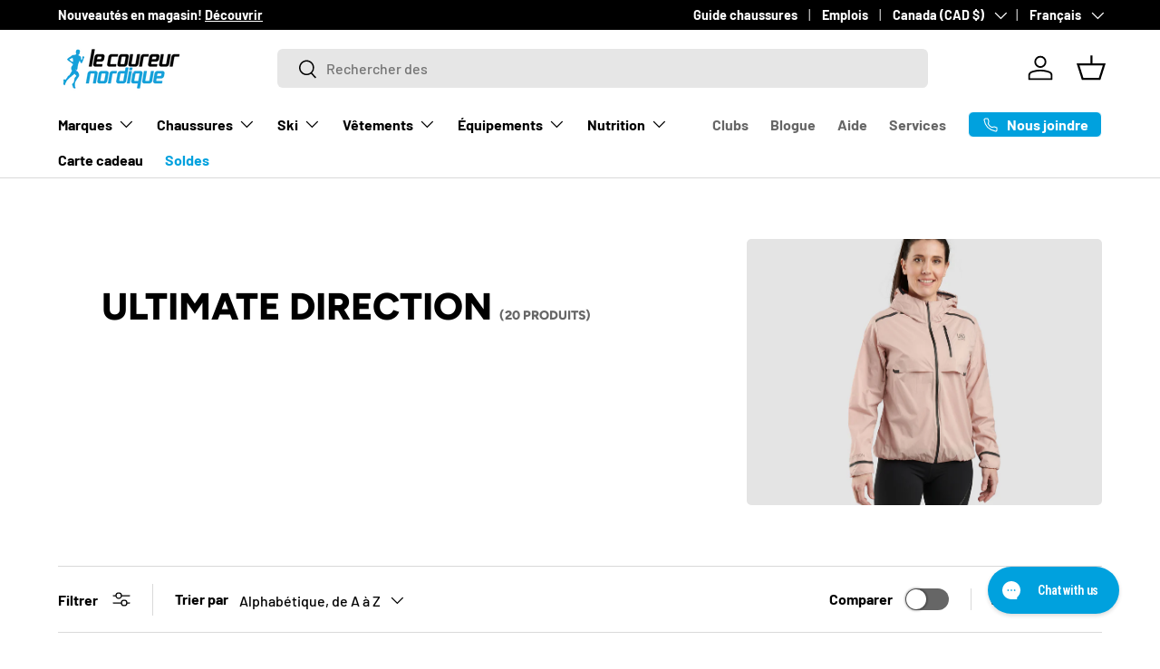

--- FILE ---
content_type: text/html; charset=utf-8
request_url: https://lecoureurnordique.ca/collections/vendors?q=Ultimate%20Direction
body_size: 44264
content:
<!doctype html>
<html class="no-js" lang="fr" dir="ltr">
<head><meta charset="utf-8">
<meta name="viewport" content="width=device-width,initial-scale=1">
<title>Ultimate Direction &ndash; Le coureur nordique</title><link rel="canonical" href="https://lecoureurnordique.ca/collections/vendors?q=ultimate+direction"><link rel="icon" href="//lecoureurnordique.ca/cdn/shop/files/LCN-logo-2000x2000-blanc.png?crop=center&height=48&v=1654016615&width=48" type="image/png">
  <link rel="apple-touch-icon" href="//lecoureurnordique.ca/cdn/shop/files/LCN-logo-2000x2000-blanc.png?crop=center&height=180&v=1654016615&width=180"><meta property="og:site_name" content="Le coureur nordique">
<meta property="og:url" content="https://lecoureurnordique.ca/collections/vendors?q=ultimate+direction">
<meta property="og:title" content="Ultimate Direction">
<meta property="og:type" content="product.group">
<meta property="og:description" content="Le spécialiste de la course à pied au Québec!"><meta property="og:image" content="http://lecoureurnordique.ca/cdn/shop/files/Logo-LCN_f7a94225-4042-4d63-a5c2-e37233ac2192.png?crop=center&height=1200&v=1731348370&width=1200">
  <meta property="og:image:secure_url" content="https://lecoureurnordique.ca/cdn/shop/files/Logo-LCN_f7a94225-4042-4d63-a5c2-e37233ac2192.png?crop=center&height=1200&v=1731348370&width=1200">
  <meta property="og:image:width" content="2000">
  <meta property="og:image:height" content="749"><meta name="twitter:card" content="summary_large_image">
<meta name="twitter:title" content="Ultimate Direction">
<meta name="twitter:description" content="Le spécialiste de la course à pied au Québec!">
<link rel="preload" href="//lecoureurnordique.ca/cdn/shop/t/63/assets/main.css?v=160821712262478566341767890272" as="style"><style data-shopify>
@font-face {
  font-family: Barlow;
  font-weight: 500;
  font-style: normal;
  font-display: swap;
  src: url("//lecoureurnordique.ca/cdn/fonts/barlow/barlow_n5.a193a1990790eba0cc5cca569d23799830e90f07.woff2") format("woff2"),
       url("//lecoureurnordique.ca/cdn/fonts/barlow/barlow_n5.ae31c82169b1dc0715609b8cc6a610b917808358.woff") format("woff");
}
@font-face {
  font-family: Barlow;
  font-weight: 700;
  font-style: normal;
  font-display: swap;
  src: url("//lecoureurnordique.ca/cdn/fonts/barlow/barlow_n7.691d1d11f150e857dcbc1c10ef03d825bc378d81.woff2") format("woff2"),
       url("//lecoureurnordique.ca/cdn/fonts/barlow/barlow_n7.4fdbb1cb7da0e2c2f88492243ffa2b4f91924840.woff") format("woff");
}
@font-face {
  font-family: Barlow;
  font-weight: 500;
  font-style: italic;
  font-display: swap;
  src: url("//lecoureurnordique.ca/cdn/fonts/barlow/barlow_i5.714d58286997b65cd479af615cfa9bb0a117a573.woff2") format("woff2"),
       url("//lecoureurnordique.ca/cdn/fonts/barlow/barlow_i5.0120f77e6447d3b5df4bbec8ad8c2d029d87fb21.woff") format("woff");
}
@font-face {
  font-family: Barlow;
  font-weight: 700;
  font-style: italic;
  font-display: swap;
  src: url("//lecoureurnordique.ca/cdn/fonts/barlow/barlow_i7.50e19d6cc2ba5146fa437a5a7443c76d5d730103.woff2") format("woff2"),
       url("//lecoureurnordique.ca/cdn/fonts/barlow/barlow_i7.47e9f98f1b094d912e6fd631cc3fe93d9f40964f.woff") format("woff");
}
@font-face {
  font-family: Figtree;
  font-weight: 800;
  font-style: normal;
  font-display: swap;
  src: url("//lecoureurnordique.ca/cdn/fonts/figtree/figtree_n8.9ff6d071825a72d8671959a058f3e57a9f1ff61f.woff2") format("woff2"),
       url("//lecoureurnordique.ca/cdn/fonts/figtree/figtree_n8.717cfbca15cfe9904984ba933599ab134f457561.woff") format("woff");
}
@font-face {
  font-family: Barlow;
  font-weight: 700;
  font-style: normal;
  font-display: swap;
  src: url("//lecoureurnordique.ca/cdn/fonts/barlow/barlow_n7.691d1d11f150e857dcbc1c10ef03d825bc378d81.woff2") format("woff2"),
       url("//lecoureurnordique.ca/cdn/fonts/barlow/barlow_n7.4fdbb1cb7da0e2c2f88492243ffa2b4f91924840.woff") format("woff");
}
:root {
      --bg-color: 255 255 255 / 1.0;
      --bg-color-og: 255 255 255 / 1.0;
      --heading-color: 0 0 0;
      --text-color: 0 0 0;
      --text-color-og: 0 0 0;
      --scrollbar-color: 0 0 0;
      --link-color: 0 0 0;
      --link-color-og: 0 0 0;
      --star-color: 255 215 55;--swatch-border-color-default: 204 204 204;
        --swatch-border-color-active: 128 128 128;
        --swatch-card-size: 24px;
        --swatch-variant-picker-size: 64px;--color-scheme-1-bg: 255 255 255 / 1.0;
      --color-scheme-1-grad: ;
      --color-scheme-1-heading: 0 0 0;
      --color-scheme-1-text: 0 0 0;
      --color-scheme-1-btn-bg: 0 161 222;
      --color-scheme-1-btn-text: 255 255 255;
      --color-scheme-1-btn-bg-hover: 52 180 229;--color-scheme-2-bg: 0 0 0 / 1.0;
      --color-scheme-2-grad: ;
      --color-scheme-2-heading: 255 255 255;
      --color-scheme-2-text: 255 255 255;
      --color-scheme-2-btn-bg: 255 255 255;
      --color-scheme-2-btn-text: 0 0 0;
      --color-scheme-2-btn-bg-hover: 225 225 225;--color-scheme-3-bg: 245 245 245 / 1.0;
      --color-scheme-3-grad: ;
      --color-scheme-3-heading: 0 0 0;
      --color-scheme-3-text: 0 0 0;
      --color-scheme-3-btn-bg: 0 0 0;
      --color-scheme-3-btn-text: 0 0 0;
      --color-scheme-3-btn-bg-hover: 8 8 8;

      --drawer-bg-color: 255 255 255 / 1.0;
      --drawer-text-color: 0 0 0;

      --panel-bg-color: 245 245 245 / 1.0;
      --panel-heading-color: 0 0 0;
      --panel-text-color: 0 0 0;

      --in-stock-text-color: 13 164 74;
      --low-stock-text-color: 255 215 55;
      --very-low-stock-text-color: 227 43 43;
      --no-stock-text-color: 7 7 7;
      --no-stock-backordered-text-color: 119 119 119;

      --error-bg-color: 252 237 238;
      --error-text-color: 180 12 28;
      --success-bg-color: 232 246 234;
      --success-text-color: 44 126 63;
      --info-bg-color: 228 237 250;
      --info-text-color: 26 102 210;

      --heading-font-family: Figtree, sans-serif;
      --heading-font-style: normal;
      --heading-font-weight: 800;
      --heading-scale-start: 2;

      --navigation-font-family: Barlow, sans-serif;
      --navigation-font-style: normal;
      --navigation-font-weight: 700;
      --heading-text-transform: uppercase;

      --subheading-text-transform: uppercase;
      --body-font-family: Barlow, sans-serif;
      --body-font-style: normal;
      --body-font-weight: 500;
      --body-font-size: 16;

      --section-gap: 48;
      --heading-gap: calc(8 * var(--space-unit));--grid-column-gap: 20px;--btn-bg-color: 0 161 222;
      --btn-bg-hover-color: 52 180 229;
      --btn-text-color: 255 255 255;
      --btn-bg-color-og: 0 161 222;
      --btn-text-color-og: 255 255 255;
      --btn-alt-bg-color: 255 255 255;
      --btn-alt-bg-alpha: 1.0;
      --btn-alt-text-color: 0 0 0;
      --btn-border-width: 1px;
      --btn-padding-y: 12px;

      
      --btn-border-radius: 6px;
      

      --btn-lg-border-radius: 50%;
      --btn-icon-border-radius: 50%;
      --input-with-btn-inner-radius: var(--btn-border-radius);
      --btn-text-transform: uppercase;

      --input-bg-color: 255 255 255 / 1.0;
      --input-text-color: 0 0 0;
      --input-border-width: 1px;
      --input-border-radius: 5px;
      --textarea-border-radius: 5px;
      --input-border-radius: 6px;
      --input-bg-color-diff-3: #f7f7f7;
      --input-bg-color-diff-6: #f0f0f0;

      --modal-border-radius: 5px;
      --modal-overlay-color: 0 0 0;
      --modal-overlay-opacity: 0.4;
      --drawer-border-radius: 5px;
      --overlay-border-radius: 5px;

      --custom-label-bg-color: 0 161 222 / 1.0;
      --custom-label-text-color: 255 255 255 / 1.0;--sale-label-bg-color: 227 43 43 / 1.0;
      --sale-label-text-color: 255 255 255 / 1.0;--sold-out-label-bg-color: 46 46 46 / 1.0;
      --sold-out-label-text-color: 255 255 255 / 1.0;--preorder-label-bg-color: 86 203 249 / 1.0;
      --preorder-label-text-color: 0 0 0 / 1.0;

      --collection-label-color: 0 126 18 / 1.0;

      --page-width: 1620px;
      --gutter-sm: 20px;
      --gutter-md: 32px;
      --gutter-lg: 64px;

      --payment-terms-bg-color: #ffffff;

      --coll-card-bg-color: #f5f5f5;
      --coll-card-border-color: #ffffff;

      --card-highlight-bg-color: #000000;
      --card-highlight-text-color: 255 255 255;
      --card-highlight-border-color: #000000;--card-bg-color: #f5f5f5;
      --card-text-color: 7 7 7;
      --card-border-color: #ffffff;--blend-bg-color: #f5f5f5;
        
          --aos-animate-duration: 1s;
        

        
          --aos-min-width: 0;
        
      

      --reading-width: 48em;
    }

    @media (max-width: 769px) {
      :root {
        --reading-width: 36em;
      }
    }
  </style><link rel="stylesheet" href="//lecoureurnordique.ca/cdn/shop/t/63/assets/main.css?v=160821712262478566341767890272">
  <script src="//lecoureurnordique.ca/cdn/shop/t/63/assets/main.js?v=102719207125010519441767890272" defer="defer"></script><link rel="preload" href="//lecoureurnordique.ca/cdn/fonts/barlow/barlow_n5.a193a1990790eba0cc5cca569d23799830e90f07.woff2" as="font" type="font/woff2" crossorigin fetchpriority="high"><link rel="preload" href="//lecoureurnordique.ca/cdn/fonts/figtree/figtree_n8.9ff6d071825a72d8671959a058f3e57a9f1ff61f.woff2" as="font" type="font/woff2" crossorigin fetchpriority="high"><link rel="stylesheet" href="//lecoureurnordique.ca/cdn/shop/t/63/assets/swatches.css?v=171866325485793751061767890315" media="print" onload="this.media='all'">
    <noscript><link rel="stylesheet" href="//lecoureurnordique.ca/cdn/shop/t/63/assets/swatches.css?v=171866325485793751061767890315"></noscript><script>window.performance && window.performance.mark && window.performance.mark('shopify.content_for_header.start');</script><meta name="google-site-verification" content="xmiFFSsjH4DwM8J2XF2Ji8lAYJGdV3VayrpTfpeJGt4">
<meta id="shopify-digital-wallet" name="shopify-digital-wallet" content="/9276915759/digital_wallets/dialog">
<meta name="shopify-checkout-api-token" content="74d7bd28ede6f903b6df0409d2fe2816">
<link rel="alternate" hreflang="x-default" href="https://lecoureurnordique.ca/collections/vendors?q=Ultimate+Direction">
<link rel="alternate" hreflang="fr" href="https://lecoureurnordique.ca/collections/vendors?q=Ultimate+Direction">
<link rel="alternate" hreflang="en" href="https://lecoureurnordique.ca/en/collections/vendors?q=Ultimate+Direction">
<script async="async" src="/checkouts/internal/preloads.js?locale=fr-CA"></script>
<link rel="preconnect" href="https://shop.app" crossorigin="anonymous">
<script async="async" src="https://shop.app/checkouts/internal/preloads.js?locale=fr-CA&shop_id=9276915759" crossorigin="anonymous"></script>
<script id="apple-pay-shop-capabilities" type="application/json">{"shopId":9276915759,"countryCode":"CA","currencyCode":"CAD","merchantCapabilities":["supports3DS"],"merchantId":"gid:\/\/shopify\/Shop\/9276915759","merchantName":"Le coureur nordique","requiredBillingContactFields":["postalAddress","email","phone"],"requiredShippingContactFields":["postalAddress","email","phone"],"shippingType":"shipping","supportedNetworks":["visa","masterCard","interac"],"total":{"type":"pending","label":"Le coureur nordique","amount":"1.00"},"shopifyPaymentsEnabled":true,"supportsSubscriptions":true}</script>
<script id="shopify-features" type="application/json">{"accessToken":"74d7bd28ede6f903b6df0409d2fe2816","betas":["rich-media-storefront-analytics"],"domain":"lecoureurnordique.ca","predictiveSearch":true,"shopId":9276915759,"locale":"fr"}</script>
<script>var Shopify = Shopify || {};
Shopify.shop = "lecoureurnordique.myshopify.com";
Shopify.locale = "fr";
Shopify.currency = {"active":"CAD","rate":"1.0"};
Shopify.country = "CA";
Shopify.theme = {"name":"LCN - 2026","id":157293641987,"schema_name":"Enterprise","schema_version":"2.1.0","theme_store_id":1657,"role":"main"};
Shopify.theme.handle = "null";
Shopify.theme.style = {"id":null,"handle":null};
Shopify.cdnHost = "lecoureurnordique.ca/cdn";
Shopify.routes = Shopify.routes || {};
Shopify.routes.root = "/";</script>
<script type="module">!function(o){(o.Shopify=o.Shopify||{}).modules=!0}(window);</script>
<script>!function(o){function n(){var o=[];function n(){o.push(Array.prototype.slice.apply(arguments))}return n.q=o,n}var t=o.Shopify=o.Shopify||{};t.loadFeatures=n(),t.autoloadFeatures=n()}(window);</script>
<script>
  window.ShopifyPay = window.ShopifyPay || {};
  window.ShopifyPay.apiHost = "shop.app\/pay";
  window.ShopifyPay.redirectState = null;
</script>
<script id="shop-js-analytics" type="application/json">{"pageType":"collection"}</script>
<script defer="defer" async type="module" src="//lecoureurnordique.ca/cdn/shopifycloud/shop-js/modules/v2/client.init-shop-cart-sync_XvpUV7qp.fr.esm.js"></script>
<script defer="defer" async type="module" src="//lecoureurnordique.ca/cdn/shopifycloud/shop-js/modules/v2/chunk.common_C2xzKNNs.esm.js"></script>
<script type="module">
  await import("//lecoureurnordique.ca/cdn/shopifycloud/shop-js/modules/v2/client.init-shop-cart-sync_XvpUV7qp.fr.esm.js");
await import("//lecoureurnordique.ca/cdn/shopifycloud/shop-js/modules/v2/chunk.common_C2xzKNNs.esm.js");

  window.Shopify.SignInWithShop?.initShopCartSync?.({"fedCMEnabled":true,"windoidEnabled":true});

</script>
<script>
  window.Shopify = window.Shopify || {};
  if (!window.Shopify.featureAssets) window.Shopify.featureAssets = {};
  window.Shopify.featureAssets['shop-js'] = {"shop-cart-sync":["modules/v2/client.shop-cart-sync_C66VAAYi.fr.esm.js","modules/v2/chunk.common_C2xzKNNs.esm.js"],"init-fed-cm":["modules/v2/client.init-fed-cm_By4eIqYa.fr.esm.js","modules/v2/chunk.common_C2xzKNNs.esm.js"],"shop-button":["modules/v2/client.shop-button_Bz0N9rYp.fr.esm.js","modules/v2/chunk.common_C2xzKNNs.esm.js"],"shop-cash-offers":["modules/v2/client.shop-cash-offers_B90ok608.fr.esm.js","modules/v2/chunk.common_C2xzKNNs.esm.js","modules/v2/chunk.modal_7MqWQJ87.esm.js"],"init-windoid":["modules/v2/client.init-windoid_CdJe_Ee3.fr.esm.js","modules/v2/chunk.common_C2xzKNNs.esm.js"],"shop-toast-manager":["modules/v2/client.shop-toast-manager_kCJHoUCw.fr.esm.js","modules/v2/chunk.common_C2xzKNNs.esm.js"],"init-shop-email-lookup-coordinator":["modules/v2/client.init-shop-email-lookup-coordinator_BPuRLqHy.fr.esm.js","modules/v2/chunk.common_C2xzKNNs.esm.js"],"init-shop-cart-sync":["modules/v2/client.init-shop-cart-sync_XvpUV7qp.fr.esm.js","modules/v2/chunk.common_C2xzKNNs.esm.js"],"avatar":["modules/v2/client.avatar_BTnouDA3.fr.esm.js"],"pay-button":["modules/v2/client.pay-button_CmFhG2BZ.fr.esm.js","modules/v2/chunk.common_C2xzKNNs.esm.js"],"init-customer-accounts":["modules/v2/client.init-customer-accounts_C5-IhKGM.fr.esm.js","modules/v2/client.shop-login-button_DrlPOW6Z.fr.esm.js","modules/v2/chunk.common_C2xzKNNs.esm.js","modules/v2/chunk.modal_7MqWQJ87.esm.js"],"init-shop-for-new-customer-accounts":["modules/v2/client.init-shop-for-new-customer-accounts_Cv1WqR1n.fr.esm.js","modules/v2/client.shop-login-button_DrlPOW6Z.fr.esm.js","modules/v2/chunk.common_C2xzKNNs.esm.js","modules/v2/chunk.modal_7MqWQJ87.esm.js"],"shop-login-button":["modules/v2/client.shop-login-button_DrlPOW6Z.fr.esm.js","modules/v2/chunk.common_C2xzKNNs.esm.js","modules/v2/chunk.modal_7MqWQJ87.esm.js"],"init-customer-accounts-sign-up":["modules/v2/client.init-customer-accounts-sign-up_Dqgdz3C3.fr.esm.js","modules/v2/client.shop-login-button_DrlPOW6Z.fr.esm.js","modules/v2/chunk.common_C2xzKNNs.esm.js","modules/v2/chunk.modal_7MqWQJ87.esm.js"],"shop-follow-button":["modules/v2/client.shop-follow-button_D7RRykwK.fr.esm.js","modules/v2/chunk.common_C2xzKNNs.esm.js","modules/v2/chunk.modal_7MqWQJ87.esm.js"],"checkout-modal":["modules/v2/client.checkout-modal_NILs_SXn.fr.esm.js","modules/v2/chunk.common_C2xzKNNs.esm.js","modules/v2/chunk.modal_7MqWQJ87.esm.js"],"lead-capture":["modules/v2/client.lead-capture_CSmE_fhP.fr.esm.js","modules/v2/chunk.common_C2xzKNNs.esm.js","modules/v2/chunk.modal_7MqWQJ87.esm.js"],"shop-login":["modules/v2/client.shop-login_CKcjyRl_.fr.esm.js","modules/v2/chunk.common_C2xzKNNs.esm.js","modules/v2/chunk.modal_7MqWQJ87.esm.js"],"payment-terms":["modules/v2/client.payment-terms_eoGasybT.fr.esm.js","modules/v2/chunk.common_C2xzKNNs.esm.js","modules/v2/chunk.modal_7MqWQJ87.esm.js"]};
</script>
<script>(function() {
  var isLoaded = false;
  function asyncLoad() {
    if (isLoaded) return;
    isLoaded = true;
    var urls = ["https:\/\/app.kiwisizing.com\/web\/js\/dist\/kiwiSizing\/plugin\/SizingPlugin.prod.js?v=330\u0026shop=lecoureurnordique.myshopify.com","\/\/swymv3pro-01.azureedge.net\/code\/swym-shopify.js?shop=lecoureurnordique.myshopify.com","https:\/\/config.gorgias.chat\/bundle-loader\/01GYCCHZAARVEXZPZG012FH8TP?source=shopify1click\u0026shop=lecoureurnordique.myshopify.com","https:\/\/cdn.9gtb.com\/loader.js?g_cvt_id=20a1afb8-8a7e-4a36-868d-62ddcb5d09df\u0026shop=lecoureurnordique.myshopify.com"];
    for (var i = 0; i < urls.length; i++) {
      var s = document.createElement('script');
      s.type = 'text/javascript';
      s.async = true;
      s.src = urls[i];
      var x = document.getElementsByTagName('script')[0];
      x.parentNode.insertBefore(s, x);
    }
  };
  if(window.attachEvent) {
    window.attachEvent('onload', asyncLoad);
  } else {
    window.addEventListener('load', asyncLoad, false);
  }
})();</script>
<script id="__st">var __st={"a":9276915759,"offset":-18000,"reqid":"a2f072f4-bca9-49c1-96e4-ba72de1a0354-1768752911","pageurl":"lecoureurnordique.ca\/collections\/vendors?q=Ultimate%20Direction","u":"380ce40d9a70","p":"vendors"};</script>
<script>window.ShopifyPaypalV4VisibilityTracking = true;</script>
<script id="captcha-bootstrap">!function(){'use strict';const t='contact',e='account',n='new_comment',o=[[t,t],['blogs',n],['comments',n],[t,'customer']],c=[[e,'customer_login'],[e,'guest_login'],[e,'recover_customer_password'],[e,'create_customer']],r=t=>t.map((([t,e])=>`form[action*='/${t}']:not([data-nocaptcha='true']) input[name='form_type'][value='${e}']`)).join(','),a=t=>()=>t?[...document.querySelectorAll(t)].map((t=>t.form)):[];function s(){const t=[...o],e=r(t);return a(e)}const i='password',u='form_key',d=['recaptcha-v3-token','g-recaptcha-response','h-captcha-response',i],f=()=>{try{return window.sessionStorage}catch{return}},m='__shopify_v',_=t=>t.elements[u];function p(t,e,n=!1){try{const o=window.sessionStorage,c=JSON.parse(o.getItem(e)),{data:r}=function(t){const{data:e,action:n}=t;return t[m]||n?{data:e,action:n}:{data:t,action:n}}(c);for(const[e,n]of Object.entries(r))t.elements[e]&&(t.elements[e].value=n);n&&o.removeItem(e)}catch(o){console.error('form repopulation failed',{error:o})}}const l='form_type',E='cptcha';function T(t){t.dataset[E]=!0}const w=window,h=w.document,L='Shopify',v='ce_forms',y='captcha';let A=!1;((t,e)=>{const n=(g='f06e6c50-85a8-45c8-87d0-21a2b65856fe',I='https://cdn.shopify.com/shopifycloud/storefront-forms-hcaptcha/ce_storefront_forms_captcha_hcaptcha.v1.5.2.iife.js',D={infoText:'Protégé par hCaptcha',privacyText:'Confidentialité',termsText:'Conditions'},(t,e,n)=>{const o=w[L][v],c=o.bindForm;if(c)return c(t,g,e,D).then(n);var r;o.q.push([[t,g,e,D],n]),r=I,A||(h.body.append(Object.assign(h.createElement('script'),{id:'captcha-provider',async:!0,src:r})),A=!0)});var g,I,D;w[L]=w[L]||{},w[L][v]=w[L][v]||{},w[L][v].q=[],w[L][y]=w[L][y]||{},w[L][y].protect=function(t,e){n(t,void 0,e),T(t)},Object.freeze(w[L][y]),function(t,e,n,w,h,L){const[v,y,A,g]=function(t,e,n){const i=e?o:[],u=t?c:[],d=[...i,...u],f=r(d),m=r(i),_=r(d.filter((([t,e])=>n.includes(e))));return[a(f),a(m),a(_),s()]}(w,h,L),I=t=>{const e=t.target;return e instanceof HTMLFormElement?e:e&&e.form},D=t=>v().includes(t);t.addEventListener('submit',(t=>{const e=I(t);if(!e)return;const n=D(e)&&!e.dataset.hcaptchaBound&&!e.dataset.recaptchaBound,o=_(e),c=g().includes(e)&&(!o||!o.value);(n||c)&&t.preventDefault(),c&&!n&&(function(t){try{if(!f())return;!function(t){const e=f();if(!e)return;const n=_(t);if(!n)return;const o=n.value;o&&e.removeItem(o)}(t);const e=Array.from(Array(32),(()=>Math.random().toString(36)[2])).join('');!function(t,e){_(t)||t.append(Object.assign(document.createElement('input'),{type:'hidden',name:u})),t.elements[u].value=e}(t,e),function(t,e){const n=f();if(!n)return;const o=[...t.querySelectorAll(`input[type='${i}']`)].map((({name:t})=>t)),c=[...d,...o],r={};for(const[a,s]of new FormData(t).entries())c.includes(a)||(r[a]=s);n.setItem(e,JSON.stringify({[m]:1,action:t.action,data:r}))}(t,e)}catch(e){console.error('failed to persist form',e)}}(e),e.submit())}));const S=(t,e)=>{t&&!t.dataset[E]&&(n(t,e.some((e=>e===t))),T(t))};for(const o of['focusin','change'])t.addEventListener(o,(t=>{const e=I(t);D(e)&&S(e,y())}));const B=e.get('form_key'),M=e.get(l),P=B&&M;t.addEventListener('DOMContentLoaded',(()=>{const t=y();if(P)for(const e of t)e.elements[l].value===M&&p(e,B);[...new Set([...A(),...v().filter((t=>'true'===t.dataset.shopifyCaptcha))])].forEach((e=>S(e,t)))}))}(h,new URLSearchParams(w.location.search),n,t,e,['guest_login'])})(!0,!0)}();</script>
<script integrity="sha256-4kQ18oKyAcykRKYeNunJcIwy7WH5gtpwJnB7kiuLZ1E=" data-source-attribution="shopify.loadfeatures" defer="defer" src="//lecoureurnordique.ca/cdn/shopifycloud/storefront/assets/storefront/load_feature-a0a9edcb.js" crossorigin="anonymous"></script>
<script crossorigin="anonymous" defer="defer" src="//lecoureurnordique.ca/cdn/shopifycloud/storefront/assets/shopify_pay/storefront-65b4c6d7.js?v=20250812"></script>
<script data-source-attribution="shopify.dynamic_checkout.dynamic.init">var Shopify=Shopify||{};Shopify.PaymentButton=Shopify.PaymentButton||{isStorefrontPortableWallets:!0,init:function(){window.Shopify.PaymentButton.init=function(){};var t=document.createElement("script");t.src="https://lecoureurnordique.ca/cdn/shopifycloud/portable-wallets/latest/portable-wallets.fr.js",t.type="module",document.head.appendChild(t)}};
</script>
<script data-source-attribution="shopify.dynamic_checkout.buyer_consent">
  function portableWalletsHideBuyerConsent(e){var t=document.getElementById("shopify-buyer-consent"),n=document.getElementById("shopify-subscription-policy-button");t&&n&&(t.classList.add("hidden"),t.setAttribute("aria-hidden","true"),n.removeEventListener("click",e))}function portableWalletsShowBuyerConsent(e){var t=document.getElementById("shopify-buyer-consent"),n=document.getElementById("shopify-subscription-policy-button");t&&n&&(t.classList.remove("hidden"),t.removeAttribute("aria-hidden"),n.addEventListener("click",e))}window.Shopify?.PaymentButton&&(window.Shopify.PaymentButton.hideBuyerConsent=portableWalletsHideBuyerConsent,window.Shopify.PaymentButton.showBuyerConsent=portableWalletsShowBuyerConsent);
</script>
<script data-source-attribution="shopify.dynamic_checkout.cart.bootstrap">document.addEventListener("DOMContentLoaded",(function(){function t(){return document.querySelector("shopify-accelerated-checkout-cart, shopify-accelerated-checkout")}if(t())Shopify.PaymentButton.init();else{new MutationObserver((function(e,n){t()&&(Shopify.PaymentButton.init(),n.disconnect())})).observe(document.body,{childList:!0,subtree:!0})}}));
</script>
<link id="shopify-accelerated-checkout-styles" rel="stylesheet" media="screen" href="https://lecoureurnordique.ca/cdn/shopifycloud/portable-wallets/latest/accelerated-checkout-backwards-compat.css" crossorigin="anonymous">
<style id="shopify-accelerated-checkout-cart">
        #shopify-buyer-consent {
  margin-top: 1em;
  display: inline-block;
  width: 100%;
}

#shopify-buyer-consent.hidden {
  display: none;
}

#shopify-subscription-policy-button {
  background: none;
  border: none;
  padding: 0;
  text-decoration: underline;
  font-size: inherit;
  cursor: pointer;
}

#shopify-subscription-policy-button::before {
  box-shadow: none;
}

      </style>
<script id="sections-script" data-sections="header,footer" defer="defer" src="//lecoureurnordique.ca/cdn/shop/t/63/compiled_assets/scripts.js?v=33099"></script>
<script>window.performance && window.performance.mark && window.performance.mark('shopify.content_for_header.end');</script>

    <script src="//lecoureurnordique.ca/cdn/shop/t/63/assets/animate-on-scroll.js?v=15249566486942820451767890272" defer="defer"></script>
    <link rel="stylesheet" href="//lecoureurnordique.ca/cdn/shop/t/63/assets/animate-on-scroll.css?v=116194678796051782541767890272">
  

  <script>document.documentElement.className = document.documentElement.className.replace('no-js', 'js');</script><!-- CC Custom Head Start --><!-- CC Custom Head End --><!-- BEGIN app block: shopify://apps/gorgias-live-chat-helpdesk/blocks/gorgias/a66db725-7b96-4e3f-916e-6c8e6f87aaaa -->
<script defer data-gorgias-loader-chat src="https://config.gorgias.chat/bundle-loader/shopify/lecoureurnordique.myshopify.com"></script>


<script defer data-gorgias-loader-convert  src="https://cdn.9gtb.com/loader.js"></script>


<script defer data-gorgias-loader-mailto-replace  src="https://config.gorgias.help/api/contact-forms/replace-mailto-script.js?shopName=lecoureurnordique"></script>


<!-- END app block --><!-- BEGIN app block: shopify://apps/yotpo-product-reviews/blocks/settings/eb7dfd7d-db44-4334-bc49-c893b51b36cf -->


  <script type="text/javascript" src="https://cdn-widgetsrepository.yotpo.com/v1/loader/3VaskCawepavx0ljJSZdQa4goZHBXdCDKiOFMNeH?languageCode=fr" async></script>



  
<!-- END app block --><script src="https://cdn.shopify.com/extensions/019b8d54-2388-79d8-becc-d32a3afe2c7a/omnisend-50/assets/omnisend-in-shop.js" type="text/javascript" defer="defer"></script>
<link href="https://monorail-edge.shopifysvc.com" rel="dns-prefetch">
<script>(function(){if ("sendBeacon" in navigator && "performance" in window) {try {var session_token_from_headers = performance.getEntriesByType('navigation')[0].serverTiming.find(x => x.name == '_s').description;} catch {var session_token_from_headers = undefined;}var session_cookie_matches = document.cookie.match(/_shopify_s=([^;]*)/);var session_token_from_cookie = session_cookie_matches && session_cookie_matches.length === 2 ? session_cookie_matches[1] : "";var session_token = session_token_from_headers || session_token_from_cookie || "";function handle_abandonment_event(e) {var entries = performance.getEntries().filter(function(entry) {return /monorail-edge.shopifysvc.com/.test(entry.name);});if (!window.abandonment_tracked && entries.length === 0) {window.abandonment_tracked = true;var currentMs = Date.now();var navigation_start = performance.timing.navigationStart;var payload = {shop_id: 9276915759,url: window.location.href,navigation_start,duration: currentMs - navigation_start,session_token,page_type: "collection"};window.navigator.sendBeacon("https://monorail-edge.shopifysvc.com/v1/produce", JSON.stringify({schema_id: "online_store_buyer_site_abandonment/1.1",payload: payload,metadata: {event_created_at_ms: currentMs,event_sent_at_ms: currentMs}}));}}window.addEventListener('pagehide', handle_abandonment_event);}}());</script>
<script id="web-pixels-manager-setup">(function e(e,d,r,n,o){if(void 0===o&&(o={}),!Boolean(null===(a=null===(i=window.Shopify)||void 0===i?void 0:i.analytics)||void 0===a?void 0:a.replayQueue)){var i,a;window.Shopify=window.Shopify||{};var t=window.Shopify;t.analytics=t.analytics||{};var s=t.analytics;s.replayQueue=[],s.publish=function(e,d,r){return s.replayQueue.push([e,d,r]),!0};try{self.performance.mark("wpm:start")}catch(e){}var l=function(){var e={modern:/Edge?\/(1{2}[4-9]|1[2-9]\d|[2-9]\d{2}|\d{4,})\.\d+(\.\d+|)|Firefox\/(1{2}[4-9]|1[2-9]\d|[2-9]\d{2}|\d{4,})\.\d+(\.\d+|)|Chrom(ium|e)\/(9{2}|\d{3,})\.\d+(\.\d+|)|(Maci|X1{2}).+ Version\/(15\.\d+|(1[6-9]|[2-9]\d|\d{3,})\.\d+)([,.]\d+|)( \(\w+\)|)( Mobile\/\w+|) Safari\/|Chrome.+OPR\/(9{2}|\d{3,})\.\d+\.\d+|(CPU[ +]OS|iPhone[ +]OS|CPU[ +]iPhone|CPU IPhone OS|CPU iPad OS)[ +]+(15[._]\d+|(1[6-9]|[2-9]\d|\d{3,})[._]\d+)([._]\d+|)|Android:?[ /-](13[3-9]|1[4-9]\d|[2-9]\d{2}|\d{4,})(\.\d+|)(\.\d+|)|Android.+Firefox\/(13[5-9]|1[4-9]\d|[2-9]\d{2}|\d{4,})\.\d+(\.\d+|)|Android.+Chrom(ium|e)\/(13[3-9]|1[4-9]\d|[2-9]\d{2}|\d{4,})\.\d+(\.\d+|)|SamsungBrowser\/([2-9]\d|\d{3,})\.\d+/,legacy:/Edge?\/(1[6-9]|[2-9]\d|\d{3,})\.\d+(\.\d+|)|Firefox\/(5[4-9]|[6-9]\d|\d{3,})\.\d+(\.\d+|)|Chrom(ium|e)\/(5[1-9]|[6-9]\d|\d{3,})\.\d+(\.\d+|)([\d.]+$|.*Safari\/(?![\d.]+ Edge\/[\d.]+$))|(Maci|X1{2}).+ Version\/(10\.\d+|(1[1-9]|[2-9]\d|\d{3,})\.\d+)([,.]\d+|)( \(\w+\)|)( Mobile\/\w+|) Safari\/|Chrome.+OPR\/(3[89]|[4-9]\d|\d{3,})\.\d+\.\d+|(CPU[ +]OS|iPhone[ +]OS|CPU[ +]iPhone|CPU IPhone OS|CPU iPad OS)[ +]+(10[._]\d+|(1[1-9]|[2-9]\d|\d{3,})[._]\d+)([._]\d+|)|Android:?[ /-](13[3-9]|1[4-9]\d|[2-9]\d{2}|\d{4,})(\.\d+|)(\.\d+|)|Mobile Safari.+OPR\/([89]\d|\d{3,})\.\d+\.\d+|Android.+Firefox\/(13[5-9]|1[4-9]\d|[2-9]\d{2}|\d{4,})\.\d+(\.\d+|)|Android.+Chrom(ium|e)\/(13[3-9]|1[4-9]\d|[2-9]\d{2}|\d{4,})\.\d+(\.\d+|)|Android.+(UC? ?Browser|UCWEB|U3)[ /]?(15\.([5-9]|\d{2,})|(1[6-9]|[2-9]\d|\d{3,})\.\d+)\.\d+|SamsungBrowser\/(5\.\d+|([6-9]|\d{2,})\.\d+)|Android.+MQ{2}Browser\/(14(\.(9|\d{2,})|)|(1[5-9]|[2-9]\d|\d{3,})(\.\d+|))(\.\d+|)|K[Aa][Ii]OS\/(3\.\d+|([4-9]|\d{2,})\.\d+)(\.\d+|)/},d=e.modern,r=e.legacy,n=navigator.userAgent;return n.match(d)?"modern":n.match(r)?"legacy":"unknown"}(),u="modern"===l?"modern":"legacy",c=(null!=n?n:{modern:"",legacy:""})[u],f=function(e){return[e.baseUrl,"/wpm","/b",e.hashVersion,"modern"===e.buildTarget?"m":"l",".js"].join("")}({baseUrl:d,hashVersion:r,buildTarget:u}),m=function(e){var d=e.version,r=e.bundleTarget,n=e.surface,o=e.pageUrl,i=e.monorailEndpoint;return{emit:function(e){var a=e.status,t=e.errorMsg,s=(new Date).getTime(),l=JSON.stringify({metadata:{event_sent_at_ms:s},events:[{schema_id:"web_pixels_manager_load/3.1",payload:{version:d,bundle_target:r,page_url:o,status:a,surface:n,error_msg:t},metadata:{event_created_at_ms:s}}]});if(!i)return console&&console.warn&&console.warn("[Web Pixels Manager] No Monorail endpoint provided, skipping logging."),!1;try{return self.navigator.sendBeacon.bind(self.navigator)(i,l)}catch(e){}var u=new XMLHttpRequest;try{return u.open("POST",i,!0),u.setRequestHeader("Content-Type","text/plain"),u.send(l),!0}catch(e){return console&&console.warn&&console.warn("[Web Pixels Manager] Got an unhandled error while logging to Monorail."),!1}}}}({version:r,bundleTarget:l,surface:e.surface,pageUrl:self.location.href,monorailEndpoint:e.monorailEndpoint});try{o.browserTarget=l,function(e){var d=e.src,r=e.async,n=void 0===r||r,o=e.onload,i=e.onerror,a=e.sri,t=e.scriptDataAttributes,s=void 0===t?{}:t,l=document.createElement("script"),u=document.querySelector("head"),c=document.querySelector("body");if(l.async=n,l.src=d,a&&(l.integrity=a,l.crossOrigin="anonymous"),s)for(var f in s)if(Object.prototype.hasOwnProperty.call(s,f))try{l.dataset[f]=s[f]}catch(e){}if(o&&l.addEventListener("load",o),i&&l.addEventListener("error",i),u)u.appendChild(l);else{if(!c)throw new Error("Did not find a head or body element to append the script");c.appendChild(l)}}({src:f,async:!0,onload:function(){if(!function(){var e,d;return Boolean(null===(d=null===(e=window.Shopify)||void 0===e?void 0:e.analytics)||void 0===d?void 0:d.initialized)}()){var d=window.webPixelsManager.init(e)||void 0;if(d){var r=window.Shopify.analytics;r.replayQueue.forEach((function(e){var r=e[0],n=e[1],o=e[2];d.publishCustomEvent(r,n,o)})),r.replayQueue=[],r.publish=d.publishCustomEvent,r.visitor=d.visitor,r.initialized=!0}}},onerror:function(){return m.emit({status:"failed",errorMsg:"".concat(f," has failed to load")})},sri:function(e){var d=/^sha384-[A-Za-z0-9+/=]+$/;return"string"==typeof e&&d.test(e)}(c)?c:"",scriptDataAttributes:o}),m.emit({status:"loading"})}catch(e){m.emit({status:"failed",errorMsg:(null==e?void 0:e.message)||"Unknown error"})}}})({shopId: 9276915759,storefrontBaseUrl: "https://lecoureurnordique.ca",extensionsBaseUrl: "https://extensions.shopifycdn.com/cdn/shopifycloud/web-pixels-manager",monorailEndpoint: "https://monorail-edge.shopifysvc.com/unstable/produce_batch",surface: "storefront-renderer",enabledBetaFlags: ["2dca8a86"],webPixelsConfigList: [{"id":"1617527043","configuration":"{\"config\":\"{\\\"google_tag_ids\\\":[\\\"AW-380763270\\\",\\\"GT-KDDHBTFQ\\\"],\\\"target_country\\\":\\\"CA\\\",\\\"gtag_events\\\":[{\\\"type\\\":\\\"begin_checkout\\\",\\\"action_label\\\":\\\"AW-380763270\\\/HOdPCOOnyb8bEIb5x7UB\\\"},{\\\"type\\\":\\\"search\\\",\\\"action_label\\\":\\\"AW-380763270\\\/HpVeCN2UzL8bEIb5x7UB\\\"},{\\\"type\\\":\\\"view_item\\\",\\\"action_label\\\":[\\\"AW-380763270\\\/HyHgCNqUzL8bEIb5x7UB\\\",\\\"MC-JRQ3N8RST1\\\"]},{\\\"type\\\":\\\"purchase\\\",\\\"action_label\\\":[\\\"AW-380763270\\\/kxaqCOCnyb8bEIb5x7UB\\\",\\\"MC-JRQ3N8RST1\\\"]},{\\\"type\\\":\\\"page_view\\\",\\\"action_label\\\":[\\\"AW-380763270\\\/69GBCN-TzL8bEIb5x7UB\\\",\\\"MC-JRQ3N8RST1\\\"]},{\\\"type\\\":\\\"add_payment_info\\\",\\\"action_label\\\":\\\"AW-380763270\\\/uHR0COCUzL8bEIb5x7UB\\\"},{\\\"type\\\":\\\"add_to_cart\\\",\\\"action_label\\\":\\\"AW-380763270\\\/ktUFCOanyb8bEIb5x7UB\\\"}],\\\"enable_monitoring_mode\\\":false}\"}","eventPayloadVersion":"v1","runtimeContext":"OPEN","scriptVersion":"b2a88bafab3e21179ed38636efcd8a93","type":"APP","apiClientId":1780363,"privacyPurposes":[],"dataSharingAdjustments":{"protectedCustomerApprovalScopes":["read_customer_address","read_customer_email","read_customer_name","read_customer_personal_data","read_customer_phone"]}},{"id":"1313898755","configuration":"{\"yotpoStoreId\":\"3VaskCawepavx0ljJSZdQa4goZHBXdCDKiOFMNeH\"}","eventPayloadVersion":"v1","runtimeContext":"STRICT","scriptVersion":"8bb37a256888599d9a3d57f0551d3859","type":"APP","apiClientId":70132,"privacyPurposes":["ANALYTICS","MARKETING","SALE_OF_DATA"],"dataSharingAdjustments":{"protectedCustomerApprovalScopes":["read_customer_address","read_customer_email","read_customer_name","read_customer_personal_data","read_customer_phone"]}},{"id":"560562435","configuration":"{\"swymApiEndpoint\":\"https:\/\/swymstore-v3pro-01.swymrelay.com\",\"swymTier\":\"v3pro-01\"}","eventPayloadVersion":"v1","runtimeContext":"STRICT","scriptVersion":"5b6f6917e306bc7f24523662663331c0","type":"APP","apiClientId":1350849,"privacyPurposes":["ANALYTICS","MARKETING","PREFERENCES"],"dataSharingAdjustments":{"protectedCustomerApprovalScopes":["read_customer_email","read_customer_name","read_customer_personal_data","read_customer_phone"]}},{"id":"179994883","configuration":"{\"pixel_id\":\"498183777600045\",\"pixel_type\":\"facebook_pixel\",\"metaapp_system_user_token\":\"-\"}","eventPayloadVersion":"v1","runtimeContext":"OPEN","scriptVersion":"ca16bc87fe92b6042fbaa3acc2fbdaa6","type":"APP","apiClientId":2329312,"privacyPurposes":["ANALYTICS","MARKETING","SALE_OF_DATA"],"dataSharingAdjustments":{"protectedCustomerApprovalScopes":["read_customer_address","read_customer_email","read_customer_name","read_customer_personal_data","read_customer_phone"]}},{"id":"102531331","configuration":"{\"apiURL\":\"https:\/\/api.omnisend.com\",\"appURL\":\"https:\/\/app.omnisend.com\",\"brandID\":\"6526a4c03bbe9df585eed4d4\",\"trackingURL\":\"https:\/\/wt.omnisendlink.com\"}","eventPayloadVersion":"v1","runtimeContext":"STRICT","scriptVersion":"aa9feb15e63a302383aa48b053211bbb","type":"APP","apiClientId":186001,"privacyPurposes":["ANALYTICS","MARKETING","SALE_OF_DATA"],"dataSharingAdjustments":{"protectedCustomerApprovalScopes":["read_customer_address","read_customer_email","read_customer_name","read_customer_personal_data","read_customer_phone"]}},{"id":"shopify-app-pixel","configuration":"{}","eventPayloadVersion":"v1","runtimeContext":"STRICT","scriptVersion":"0450","apiClientId":"shopify-pixel","type":"APP","privacyPurposes":["ANALYTICS","MARKETING"]},{"id":"shopify-custom-pixel","eventPayloadVersion":"v1","runtimeContext":"LAX","scriptVersion":"0450","apiClientId":"shopify-pixel","type":"CUSTOM","privacyPurposes":["ANALYTICS","MARKETING"]}],isMerchantRequest: false,initData: {"shop":{"name":"Le coureur nordique","paymentSettings":{"currencyCode":"CAD"},"myshopifyDomain":"lecoureurnordique.myshopify.com","countryCode":"CA","storefrontUrl":"https:\/\/lecoureurnordique.ca"},"customer":null,"cart":null,"checkout":null,"productVariants":[],"purchasingCompany":null},},"https://lecoureurnordique.ca/cdn","fcfee988w5aeb613cpc8e4bc33m6693e112",{"modern":"","legacy":""},{"shopId":"9276915759","storefrontBaseUrl":"https:\/\/lecoureurnordique.ca","extensionBaseUrl":"https:\/\/extensions.shopifycdn.com\/cdn\/shopifycloud\/web-pixels-manager","surface":"storefront-renderer","enabledBetaFlags":"[\"2dca8a86\"]","isMerchantRequest":"false","hashVersion":"fcfee988w5aeb613cpc8e4bc33m6693e112","publish":"custom","events":"[[\"page_viewed\",{}]]"});</script><script>
  window.ShopifyAnalytics = window.ShopifyAnalytics || {};
  window.ShopifyAnalytics.meta = window.ShopifyAnalytics.meta || {};
  window.ShopifyAnalytics.meta.currency = 'CAD';
  var meta = {"page":{"pageType":"vendors","requestId":"a2f072f4-bca9-49c1-96e4-ba72de1a0354-1768752911"}};
  for (var attr in meta) {
    window.ShopifyAnalytics.meta[attr] = meta[attr];
  }
</script>
<script class="analytics">
  (function () {
    var customDocumentWrite = function(content) {
      var jquery = null;

      if (window.jQuery) {
        jquery = window.jQuery;
      } else if (window.Checkout && window.Checkout.$) {
        jquery = window.Checkout.$;
      }

      if (jquery) {
        jquery('body').append(content);
      }
    };

    var hasLoggedConversion = function(token) {
      if (token) {
        return document.cookie.indexOf('loggedConversion=' + token) !== -1;
      }
      return false;
    }

    var setCookieIfConversion = function(token) {
      if (token) {
        var twoMonthsFromNow = new Date(Date.now());
        twoMonthsFromNow.setMonth(twoMonthsFromNow.getMonth() + 2);

        document.cookie = 'loggedConversion=' + token + '; expires=' + twoMonthsFromNow;
      }
    }

    var trekkie = window.ShopifyAnalytics.lib = window.trekkie = window.trekkie || [];
    if (trekkie.integrations) {
      return;
    }
    trekkie.methods = [
      'identify',
      'page',
      'ready',
      'track',
      'trackForm',
      'trackLink'
    ];
    trekkie.factory = function(method) {
      return function() {
        var args = Array.prototype.slice.call(arguments);
        args.unshift(method);
        trekkie.push(args);
        return trekkie;
      };
    };
    for (var i = 0; i < trekkie.methods.length; i++) {
      var key = trekkie.methods[i];
      trekkie[key] = trekkie.factory(key);
    }
    trekkie.load = function(config) {
      trekkie.config = config || {};
      trekkie.config.initialDocumentCookie = document.cookie;
      var first = document.getElementsByTagName('script')[0];
      var script = document.createElement('script');
      script.type = 'text/javascript';
      script.onerror = function(e) {
        var scriptFallback = document.createElement('script');
        scriptFallback.type = 'text/javascript';
        scriptFallback.onerror = function(error) {
                var Monorail = {
      produce: function produce(monorailDomain, schemaId, payload) {
        var currentMs = new Date().getTime();
        var event = {
          schema_id: schemaId,
          payload: payload,
          metadata: {
            event_created_at_ms: currentMs,
            event_sent_at_ms: currentMs
          }
        };
        return Monorail.sendRequest("https://" + monorailDomain + "/v1/produce", JSON.stringify(event));
      },
      sendRequest: function sendRequest(endpointUrl, payload) {
        // Try the sendBeacon API
        if (window && window.navigator && typeof window.navigator.sendBeacon === 'function' && typeof window.Blob === 'function' && !Monorail.isIos12()) {
          var blobData = new window.Blob([payload], {
            type: 'text/plain'
          });

          if (window.navigator.sendBeacon(endpointUrl, blobData)) {
            return true;
          } // sendBeacon was not successful

        } // XHR beacon

        var xhr = new XMLHttpRequest();

        try {
          xhr.open('POST', endpointUrl);
          xhr.setRequestHeader('Content-Type', 'text/plain');
          xhr.send(payload);
        } catch (e) {
          console.log(e);
        }

        return false;
      },
      isIos12: function isIos12() {
        return window.navigator.userAgent.lastIndexOf('iPhone; CPU iPhone OS 12_') !== -1 || window.navigator.userAgent.lastIndexOf('iPad; CPU OS 12_') !== -1;
      }
    };
    Monorail.produce('monorail-edge.shopifysvc.com',
      'trekkie_storefront_load_errors/1.1',
      {shop_id: 9276915759,
      theme_id: 157293641987,
      app_name: "storefront",
      context_url: window.location.href,
      source_url: "//lecoureurnordique.ca/cdn/s/trekkie.storefront.cd680fe47e6c39ca5d5df5f0a32d569bc48c0f27.min.js"});

        };
        scriptFallback.async = true;
        scriptFallback.src = '//lecoureurnordique.ca/cdn/s/trekkie.storefront.cd680fe47e6c39ca5d5df5f0a32d569bc48c0f27.min.js';
        first.parentNode.insertBefore(scriptFallback, first);
      };
      script.async = true;
      script.src = '//lecoureurnordique.ca/cdn/s/trekkie.storefront.cd680fe47e6c39ca5d5df5f0a32d569bc48c0f27.min.js';
      first.parentNode.insertBefore(script, first);
    };
    trekkie.load(
      {"Trekkie":{"appName":"storefront","development":false,"defaultAttributes":{"shopId":9276915759,"isMerchantRequest":null,"themeId":157293641987,"themeCityHash":"5571456758368239703","contentLanguage":"fr","currency":"CAD","eventMetadataId":"4b6f4de3-3214-421e-8ea9-83b51c9f651c"},"isServerSideCookieWritingEnabled":true,"monorailRegion":"shop_domain","enabledBetaFlags":["65f19447"]},"Session Attribution":{},"S2S":{"facebookCapiEnabled":true,"source":"trekkie-storefront-renderer","apiClientId":580111}}
    );

    var loaded = false;
    trekkie.ready(function() {
      if (loaded) return;
      loaded = true;

      window.ShopifyAnalytics.lib = window.trekkie;

      var originalDocumentWrite = document.write;
      document.write = customDocumentWrite;
      try { window.ShopifyAnalytics.merchantGoogleAnalytics.call(this); } catch(error) {};
      document.write = originalDocumentWrite;

      window.ShopifyAnalytics.lib.page(null,{"pageType":"vendors","requestId":"a2f072f4-bca9-49c1-96e4-ba72de1a0354-1768752911","shopifyEmitted":true});

      var match = window.location.pathname.match(/checkouts\/(.+)\/(thank_you|post_purchase)/)
      var token = match? match[1]: undefined;
      if (!hasLoggedConversion(token)) {
        setCookieIfConversion(token);
        
      }
    });


        var eventsListenerScript = document.createElement('script');
        eventsListenerScript.async = true;
        eventsListenerScript.src = "//lecoureurnordique.ca/cdn/shopifycloud/storefront/assets/shop_events_listener-3da45d37.js";
        document.getElementsByTagName('head')[0].appendChild(eventsListenerScript);

})();</script>
  <script>
  if (!window.ga || (window.ga && typeof window.ga !== 'function')) {
    window.ga = function ga() {
      (window.ga.q = window.ga.q || []).push(arguments);
      if (window.Shopify && window.Shopify.analytics && typeof window.Shopify.analytics.publish === 'function') {
        window.Shopify.analytics.publish("ga_stub_called", {}, {sendTo: "google_osp_migration"});
      }
      console.error("Shopify's Google Analytics stub called with:", Array.from(arguments), "\nSee https://help.shopify.com/manual/promoting-marketing/pixels/pixel-migration#google for more information.");
    };
    if (window.Shopify && window.Shopify.analytics && typeof window.Shopify.analytics.publish === 'function') {
      window.Shopify.analytics.publish("ga_stub_initialized", {}, {sendTo: "google_osp_migration"});
    }
  }
</script>
<script
  defer
  src="https://lecoureurnordique.ca/cdn/shopifycloud/perf-kit/shopify-perf-kit-3.0.4.min.js"
  data-application="storefront-renderer"
  data-shop-id="9276915759"
  data-render-region="gcp-us-central1"
  data-page-type="collection"
  data-theme-instance-id="157293641987"
  data-theme-name="Enterprise"
  data-theme-version="2.1.0"
  data-monorail-region="shop_domain"
  data-resource-timing-sampling-rate="10"
  data-shs="true"
  data-shs-beacon="true"
  data-shs-export-with-fetch="true"
  data-shs-logs-sample-rate="1"
  data-shs-beacon-endpoint="https://lecoureurnordique.ca/api/collect"
></script>
</head>

<body class="cc-animate-enabled">
  <a class="skip-link btn btn--primary visually-hidden" href="#main-content" data-ce-role="skip">Aller au contenu</a><!-- BEGIN sections: header-group -->
<div id="shopify-section-sections--21165344096515__announcement" class="shopify-section shopify-section-group-header-group cc-announcement">
<link href="//lecoureurnordique.ca/cdn/shop/t/63/assets/announcement.css?v=169968151525395839581767890272" rel="stylesheet" type="text/css" media="all" />
  <script src="//lecoureurnordique.ca/cdn/shop/t/63/assets/announcement.js?v=123267429028003703111767890272" defer="defer"></script><style data-shopify>.announcement {
      --announcement-text-color: 255 255 255;
      background-color: #000000;
    }</style><script src="//lecoureurnordique.ca/cdn/shop/t/63/assets/custom-select.js?v=87551504631488143301767890272" defer="defer"></script><announcement-bar class="announcement block text-body-small" data-slide-delay="7000">
    <div class="container">
      <div class="flex">
        <div class="announcement__col--left announcement__col--align-left announcement__slider" aria-roledescription="carousel" aria-live="off"><div class="announcement__text flex items-center m-0"  aria-roledescription="slide">
              <div class="rte"><p><strong>Nouveautés en magasin! </strong><a href="/collections/nouveautes" target="_blank" title="Nouveautés"><strong>Découvrir</strong></a></p></div>
            </div><div class="announcement__text flex items-center m-0"  aria-roledescription="slide">
              <div class="rte"><p><strong>Livraison gratuite sur les commandes de +100$  </strong><a href="/policies/shipping-policy" target="_blank" title="Shipping Policy"><strong>en savoir plus</strong></a></p></div>
            </div></div>

        
          <div class="announcement__col--right hidden md:flex md:items-center"><a href="/pages/guide-chaussures" class="js-announcement-link font-bold">Guide chaussures</a><a href="/pages/emplois" class="js-announcement-link font-bold">Emplois</a><div class="announcement__localization">
                <form method="post" action="/localization" id="nav-localization" accept-charset="UTF-8" class="form localization no-js-hidden" enctype="multipart/form-data"><input type="hidden" name="form_type" value="localization" /><input type="hidden" name="utf8" value="✓" /><input type="hidden" name="_method" value="put" /><input type="hidden" name="return_to" value="/collections/vendors?q=Ultimate+Direction" /><div class="localization__grid"><div class="localization__selector">
        <input type="hidden" name="country_code" value="CA">
<country-selector><label class="label visually-hidden no-js-hidden" for="nav-localization-country-button">Pays</label><div class="custom-select relative w-full no-js-hidden"><button class="custom-select__btn input items-center" type="button"
            aria-expanded="false" aria-haspopup="listbox" id="nav-localization-country-button">
      <span class="text-start">Canada (CAD&nbsp;$)</span>
      <svg width="20" height="20" viewBox="0 0 24 24" class="icon" role="presentation" focusable="false" aria-hidden="true">
        <path d="M20 8.5 12.5 16 5 8.5" stroke="currentColor" stroke-width="1.5" fill="none"/>
      </svg>
    </button>
    <ul class="custom-select__listbox absolute invisible" role="listbox" tabindex="-1"
        aria-hidden="true" hidden aria-activedescendant="nav-localization-country-opt-0"><li class="custom-select__option flex items-center js-option"
            id="nav-localization-country-opt-0"
            role="option"
            data-value="CA" aria-selected="true">
          <span class="pointer-events-none">Canada (CAD&nbsp;$)</span>
          </li></ul>
  </div></country-selector></div><div class="localization__selector">
        <input type="hidden" name="locale_code" value="fr">
<custom-select id="nav-localization-language"><label class="label visually-hidden no-js-hidden" for="nav-localization-language-button">Langue</label><div class="custom-select relative w-full no-js-hidden"><button class="custom-select__btn input items-center" type="button"
            aria-expanded="false" aria-haspopup="listbox" id="nav-localization-language-button">
      <span class="text-start">Français</span>
      <svg width="20" height="20" viewBox="0 0 24 24" class="icon" role="presentation" focusable="false" aria-hidden="true">
        <path d="M20 8.5 12.5 16 5 8.5" stroke="currentColor" stroke-width="1.5" fill="none"/>
      </svg>
    </button>
    <ul class="custom-select__listbox absolute invisible" role="listbox" tabindex="-1"
        aria-hidden="true" hidden aria-activedescendant="nav-localization-language-opt-0"><li class="custom-select__option flex items-center js-option"
            id="nav-localization-language-opt-0"
            role="option"
            data-value="fr" aria-selected="true">
          <span class="pointer-events-none">Français</span>
          </li><li class="custom-select__option flex items-center js-option"
            id="nav-localization-language-opt-1"
            role="option"
            data-value="en">
          <span class="pointer-events-none">English</span>
          </li></ul>
  </div></custom-select></div></div><script>
      customElements.whenDefined('custom-select').then(() => {
        if (!customElements.get('country-selector')) {
          class CountrySelector extends customElements.get('custom-select') {
            constructor() {
              super();
              this.loaded = false;
            }

            async showListbox() {
              if (this.loaded) {
                super.showListbox();
                return;
              }

              this.button.classList.add('is-loading');
              this.button.setAttribute('aria-disabled', 'true');

              try {
                const response = await fetch('?section_id=country-selector');
                if (!response.ok) throw new Error(response.status);

                const tmpl = document.createElement('template');
                tmpl.innerHTML = await response.text();

                const el = tmpl.content.querySelector('.custom-select__listbox');
                this.listbox.innerHTML = el.innerHTML;

                this.options = this.querySelectorAll('.custom-select__option');

                this.popular = this.querySelectorAll('[data-popular]');
                if (this.popular.length) {
                  this.popular[this.popular.length - 1].closest('.custom-select__option')
                    .classList.add('custom-select__option--visual-group-end');
                }

                this.selectedOption = this.querySelector('[aria-selected="true"]');
                if (!this.selectedOption) {
                  this.selectedOption = this.listbox.firstElementChild;
                }

                this.loaded = true;
              } catch {
                this.listbox.innerHTML = '<li>Erreur lors de la récupération des pays, veuillez réessayer.</li>';
              } finally {
                super.showListbox();
                this.button.classList.remove('is-loading');
                this.button.setAttribute('aria-disabled', 'false');
              }
            }

            setButtonWidth() {
              return;
            }
          }

          customElements.define('country-selector', CountrySelector);
        }
      });
    </script><script>
    document.getElementById('nav-localization').addEventListener('change', (evt) => {
      const input = evt.target.previousElementSibling;
      if (input && input.tagName === 'INPUT') {
        input.value = evt.detail.selectedValue;
        evt.currentTarget.submit();
      }
    });
  </script></form>
              </div></div></div>
    </div>
  </announcement-bar>
</div><div id="shopify-section-sections--21165344096515__header" class="shopify-section shopify-section-group-header-group cc-header">
<style data-shopify>.header {
  --bg-color: 255 255 255;
  --text-color: 0 0 0;
  --nav-bg-color: 255 255 255;
  --nav-text-color: 0 0 0;
  --nav-child-bg-color:  255 255 255;
  --nav-child-text-color: 0 0 0;
  --header-accent-color: 0 161 222;
  --search-bg-color: #e6e6e6;
  
  
  }</style><store-header class="header bg-theme-bg text-theme-text has-motion"data-is-sticky="true"style="--header-transition-speed: 300ms">
  <header class="header__grid header__grid--left-logo container flex flex-wrap items-center">
    <div class="header__logo logo flex js-closes-menu"><a class="logo__link inline-block" href="/"><span class="flex" style="max-width: 140px;">
              <img srcset="//lecoureurnordique.ca/cdn/shop/files/Logo-LCN.webp?v=1761674811&width=140, //lecoureurnordique.ca/cdn/shop/files/Logo-LCN.webp?v=1761674811&width=280 2x" src="//lecoureurnordique.ca/cdn/shop/files/Logo-LCN.webp?v=1761674811&width=280"
         style="object-position: 50.0% 50.0%" loading="eager"
         width="280"
         height="105"
         
         alt="Le coureur nordique">
            </span></a></div><link rel="stylesheet" href="//lecoureurnordique.ca/cdn/shop/t/63/assets/predictive-search.css?v=21239819754936278281767890272" media="print" onload="this.media='all'"><script src="//lecoureurnordique.ca/cdn/shop/t/63/assets/predictive-search.js?v=158424367886238494141767890272" defer="defer"></script>
        <script src="//lecoureurnordique.ca/cdn/shop/t/63/assets/tabs.js?v=79975170418644626761767890272" defer="defer"></script><div class="header__search relative js-closes-menu"><link rel="stylesheet" href="//lecoureurnordique.ca/cdn/shop/t/63/assets/search-suggestions.css?v=84163686392962511531767890272" media="print" onload="this.media='all'"><predictive-search class="block" data-loading-text="Chargement..."><form class="search relative search--speech" role="search" action="/search" method="get">
    <label class="label visually-hidden" for="header-search">Recherche</label>
    <script src="//lecoureurnordique.ca/cdn/shop/t/63/assets/search-form.js?v=43677551656194261111767890272" defer="defer"></script>
    <search-form class="search__form block">
      <input type="hidden" name="options[prefix]" value="last">
      <input type="search"
             class="search__input w-full input js-search-input"
             id="header-search"
             name="q"
             placeholder="Rechercher des produits"
             
               data-placeholder-one="Rechercher des produits"
             
             
               data-placeholder-two="Rechercher des collections"
             
             
               data-placeholder-three="Rechercher des articles"
             
             data-placeholder-prompts-mob="true"
             
               data-typing-speed="100"
               data-deleting-speed="60"
               data-delay-after-deleting="500"
               data-delay-before-first-delete="2000"
               data-delay-after-word-typed="2400"
             
             role="combobox"
               autocomplete="off"
               aria-autocomplete="list"
               aria-controls="predictive-search-results"
               aria-owns="predictive-search-results"
               aria-haspopup="listbox"
               aria-expanded="false"
               spellcheck="false"><button class="search__submit text-current absolute focus-inset start"><span class="visually-hidden">Rechercher</span><svg width="21" height="23" viewBox="0 0 21 23" fill="currentColor" aria-hidden="true" focusable="false" role="presentation" class="icon"><path d="M14.398 14.483 19 19.514l-1.186 1.014-4.59-5.017a8.317 8.317 0 0 1-4.888 1.578C3.732 17.089 0 13.369 0 8.779S3.732.472 8.336.472c4.603 0 8.335 3.72 8.335 8.307a8.265 8.265 0 0 1-2.273 5.704ZM8.336 15.53c3.74 0 6.772-3.022 6.772-6.75 0-3.729-3.031-6.75-6.772-6.75S1.563 5.051 1.563 8.78c0 3.728 3.032 6.75 6.773 6.75Z"/></svg>
</button>
<button type="button" class="search__reset text-current vertical-center absolute focus-inset js-search-reset" hidden>
        <span class="visually-hidden">Réinitialiser</span>
        <svg width="24" height="24" viewBox="0 0 24 24" stroke="currentColor" stroke-width="1.5" fill="none" fill-rule="evenodd" stroke-linejoin="round" aria-hidden="true" focusable="false" role="presentation" class="icon"><path d="M5 19 19 5M5 5l14 14"/></svg>
      </button><speech-search-button class="search__speech focus-inset end hidden" tabindex="0" title="Recherche vocale"
          style="--speech-icon-color: #e32b2b">
          <svg width="24" height="24" viewBox="0 0 24 24" aria-hidden="true" focusable="false" role="presentation" class="icon"><path fill="currentColor" d="M17.3 11c0 3-2.54 5.1-5.3 5.1S6.7 14 6.7 11H5c0 3.41 2.72 6.23 6 6.72V21h2v-3.28c3.28-.49 6-3.31 6-6.72m-8.2-6.1c0-.66.54-1.2 1.2-1.2.66 0 1.2.54 1.2 1.2l-.01 6.2c0 .66-.53 1.2-1.19 1.2-.66 0-1.2-.54-1.2-1.2M12 14a3 3 0 0 0 3-3V5a3 3 0 0 0-3-3 3 3 0 0 0-3 3v6a3 3 0 0 0 3 3Z"/></svg>
        </speech-search-button>

        <link href="//lecoureurnordique.ca/cdn/shop/t/63/assets/speech-search.css?v=47207760375520952331767890272" rel="stylesheet" type="text/css" media="all" />
        <script src="//lecoureurnordique.ca/cdn/shop/t/63/assets/speech-search.js?v=106462966657620737681767890272" defer="defer"></script></search-form><div class="js-search-results" tabindex="-1" data-predictive-search></div>
      <span class="js-search-status visually-hidden" role="status" aria-hidden="true"></span></form>
  <div class="overlay fixed top-0 right-0 bottom-0 left-0 js-search-overlay"></div></predictive-search>
      </div><div class="header__icons flex justify-end mis-auto js-closes-menu"><a class="header__icon text-current" href="/account/login">
            <svg width="24" height="24" viewBox="0 0 24 24" fill="currentColor" aria-hidden="true" focusable="false" role="presentation" class="icon"><path d="M12 2a5 5 0 1 1 0 10 5 5 0 0 1 0-10zm0 1.429a3.571 3.571 0 1 0 0 7.142 3.571 3.571 0 0 0 0-7.142zm0 10c2.558 0 5.114.471 7.664 1.411A3.571 3.571 0 0 1 22 18.19v3.096c0 .394-.32.714-.714.714H2.714A.714.714 0 0 1 2 21.286V18.19c0-1.495.933-2.833 2.336-3.35 2.55-.94 5.106-1.411 7.664-1.411zm0 1.428c-2.387 0-4.775.44-7.17 1.324a2.143 2.143 0 0 0-1.401 2.01v2.38H20.57v-2.38c0-.898-.56-1.7-1.401-2.01-2.395-.885-4.783-1.324-7.17-1.324z"/></svg>
            <span class="visually-hidden">Se connecter</span>
          </a><a class="header__icon relative text-current" id="cart-icon" href="/cart" data-no-instant><svg width="21" height="19" viewBox="0 0 21 19" fill="currentColor" aria-hidden="true" focusable="false" role="presentation" class="icon"><path d="M10 6.25V.5h1.5v5.75H21l-3.818 12H3.818L0 6.25h10Zm-7.949 1.5 2.864 9h11.17l2.864-9H2.05h.001Z"/></svg><span class="visually-hidden">Panier</span><div id="cart-icon-bubble"></div>
      </a>
    </div><main-menu class="main-menu" data-menu-sensitivity="200">
        <details class="main-menu__disclosure has-motion" open>
          <summary class="main-menu__toggle md:hidden">
            <span class="main-menu__toggle-icon" aria-hidden="true"></span>
            <span class="visually-hidden">Menu</span>
          </summary>
          <div class="main-menu__content has-motion justify-between">
            <nav aria-label="Principal">
              <ul class="main-nav"><li><details class="js-mega-nav" >
                        <summary class="main-nav__item--toggle relative js-nav-hover js-toggle">
                          <a class="main-nav__item main-nav__item--primary main-nav__item-content" href="/collections/all">
                            Marques<svg width="24" height="24" viewBox="0 0 24 24" aria-hidden="true" focusable="false" role="presentation" class="icon"><path d="M20 8.5 12.5 16 5 8.5" stroke="currentColor" stroke-width="1.5" fill="none"/></svg>
                          </a>
                        </summary><div class="main-nav__child mega-nav mega-nav--columns has-motion">
                          <div class="container">
                            <ul class="child-nav md:grid md:nav-gap-x-16 md:nav-gap-y-4 md:grid-cols-3 lg:grid-cols-4">
                              <li class="md:hidden">
                                <button type="button" class="main-nav__item main-nav__item--back relative js-back">
                                  <div class="main-nav__item-content text-start">
                                    <svg width="24" height="24" viewBox="0 0 24 24" fill="currentColor" aria-hidden="true" focusable="false" role="presentation" class="icon"><path d="m6.797 11.625 8.03-8.03 1.06 1.06-6.97 6.97 6.97 6.97-1.06 1.06z"/></svg> Retour</div>
                                </button>
                              </li>

                              <li class="md:hidden">
                                <a href="/collections/all" class="main-nav__item child-nav__item large-text main-nav__item-header">Marques</a>
                              </li><li><nav-menu class="js-mega-nav">
                                      <details open>
                                        <summary class="child-nav__item--toggle main-nav__item--toggle relative js-no-toggle-md">
                                          <div class="main-nav__item-content"><a class="child-nav__item main-nav__item main-nav__item-content" href="/collections/all" data-no-instant>Toutes les marques<svg width="24" height="24" viewBox="0 0 24 24" aria-hidden="true" focusable="false" role="presentation" class="icon"><path d="M20 8.5 12.5 16 5 8.5" stroke="currentColor" stroke-width="1.5" fill="none"/></svg>
                                            </a>
                                          </div>
                                        </summary>

                                        <div class="disclosure__panel has-motion"><ul class="main-nav__grandchild has-motion  " role="list" style=""><li><a class="grandchild-nav__item main-nav__item relative" href="/collections/adidas">Adidas</a>
                                              </li><li><a class="grandchild-nav__item main-nav__item relative" href="/collections/altra">Altra</a>
                                              </li><li><a class="grandchild-nav__item main-nav__item relative" href="/collections/asics">Asics</a>
                                              </li><li><a class="grandchild-nav__item main-nav__item relative" href="/collections/atomic">Atomic</a>
                                              </li><li><a class="grandchild-nav__item main-nav__item relative" href="/collections/auclair">Auclair</a>
                                              </li><li><a class="grandchild-nav__item main-nav__item relative" href="/collections/brooks">Brooks</a>
                                              </li><li><a class="grandchild-nav__item main-nav__item relative" href="/collections/blackdiamond">Black Diamond</a>
                                              </li><li><a class="grandchild-nav__item main-nav__item relative" href="/collections/blizzard">Blizzard</a>
                                              </li><li><a class="grandchild-nav__item main-nav__item relative" href="/collections/body-glide">Body Glide</a>
                                              </li><li><a class="grandchild-nav__item main-nav__item relative" href="/collections/brix">Brix</a>
                                              </li><li><a class="grandchild-nav__item main-nav__item relative" href="/collections/buff">Buff</a>
                                              </li><li><a class="grandchild-nav__item main-nav__item relative" href="/collections/cep">CEP</a>
                                              </li><li><a class="grandchild-nav__item main-nav__item relative" href="/collections/ciele">Ciele</a>
                                              </li><li><a class="grandchild-nav__item main-nav__item relative" href="/collections/coros">Coros</a>
                                              </li><li><a class="grandchild-nav__item main-nav__item relative" href="/collections/craft">Craft</a>
                                              </li><li><a class="grandchild-nav__item main-nav__item relative" href="/collections/daehlie">Daehlie</a>
                                              </li><li><a class="grandchild-nav__item main-nav__item relative" href="/collections/dynafit">Dynafit</a>
                                              </li><li><a class="grandchild-nav__item main-nav__item relative" href="/collections/feetures">Feetures</a>
                                              </li><li><a class="grandchild-nav__item main-nav__item relative" href="/collections/fischer">Fischer</a>
                                              </li><li><a class="grandchild-nav__item main-nav__item relative" href="/collections/foehn">Foehn</a>
                                              </li><li><a class="grandchild-nav__item main-nav__item relative" href="/collections/garmin">Garmin</a>
                                              </li><li><a class="grandchild-nav__item main-nav__item relative" href="/collections/goodr">Goodr</a>
                                              </li><li><a class="grandchild-nav__item main-nav__item relative" href="/collections/gu">GU</a>
                                              </li><li><a class="grandchild-nav__item main-nav__item relative" href="/collections/hoka-one-one">Hoka</a>
                                              </li><li><a class="grandchild-nav__item main-nav__item relative" href="/collections/honeystinger">Honey Stinger</a>
                                              </li><li><a class="grandchild-nav__item main-nav__item relative" href="/collections/hornet">Hornet</a>
                                              </li><li><a class="grandchild-nav__item main-nav__item relative" href="/collections/hydrapak">Hydrapak</a>
                                              </li><li><a class="grandchild-nav__item main-nav__item relative" href="/collections/icebreaker">Icebreaker</a>
                                              </li><li><a class="grandchild-nav__item main-nav__item relative" href="/collections/injinji">Injinji</a>
                                              </li><li><a class="grandchild-nav__item main-nav__item relative" href="/collections/instinct">Instinct</a>
                                              </li><li><a class="grandchild-nav__item main-nav__item relative" href="/collections/julbo">Julbo</a>
                                              </li><li><a class="grandchild-nav__item main-nav__item relative" href="/collections/karitraa">Kari Traa</a>
                                              </li><li><a class="grandchild-nav__item main-nav__item relative" href="/collections/kahtoola">Kahtoola</a>
                                              </li><li><a class="grandchild-nav__item main-nav__item relative" href="/collections/karpos">Karpos</a>
                                              </li><li><a class="grandchild-nav__item main-nav__item relative" href="/collections/krono">Krono</a>
                                              </li><li><a class="grandchild-nav__item main-nav__item relative" href="/collections/la-sportiva">La Sportiva</a>
                                              </li><li><a class="grandchild-nav__item main-nav__item relative" href="/collections/leki">Leki</a>
                                              </li><li><a class="grandchild-nav__item main-nav__item relative" href="/collections/life-sports-gear">Life Sport Gear</a>
                                              </li><li><a class="grandchild-nav__item main-nav__item relative" href="/collections/lill-sport">Lill Sport</a>
                                              </li><li><a class="grandchild-nav__item main-nav__item relative" href="/collections/lowa">Lowa</a>
                                              </li><li><a class="grandchild-nav__item main-nav__item relative" href="/collections/madshus">Madshus</a>
                                              </li><li><a class="grandchild-nav__item main-nav__item relative" href="/collections/maurten">Maurten</a>
                                              </li><li><a class="grandchild-nav__item main-nav__item relative" href="/collections/merrell">Merrell</a>
                                              </li><li><a class="grandchild-nav__item main-nav__item relative" href="/collections/mizuno">Mizuno</a>
                                              </li><li><a class="grandchild-nav__item main-nav__item relative" href="/collections/naak">Naak</a>
                                              </li><li><a class="grandchild-nav__item main-nav__item relative" href="/collections/nathan">Nathan</a>
                                              </li><li><a class="grandchild-nav__item main-nav__item relative" href="/collections/new-balance">New Balance</a>
                                              </li><li><a class="grandchild-nav__item main-nav__item relative" href="/collections/nike">Nike</a>
                                              </li><li><a class="grandchild-nav__item main-nav__item relative" href="/collections/nnormal">NNormal</a>
                                              </li><li><a class="grandchild-nav__item main-nav__item relative" href="/collections/nuun">Nuun</a>
                                              </li><li><a class="grandchild-nav__item main-nav__item relative" href="/collections/on-running">On Running</a>
                                              </li><li><a class="grandchild-nav__item main-nav__item relative" href="/collections/one-way">One Way</a>
                                              </li><li><a class="grandchild-nav__item main-nav__item relative" href="/collections/petzl">Petzl</a>
                                              </li><li><a class="grandchild-nav__item main-nav__item relative" href="/collections/pomoca">Pomoca</a>
                                              </li><li><a class="grandchild-nav__item main-nav__item relative" href="/collections/precision-fuel-hydration">Precision Fuel &amp; Hydration</a>
                                              </li><li><a class="grandchild-nav__item main-nav__item relative" href="/collections/ptp">PTP</a>
                                              </li><li><a class="grandchild-nav__item main-nav__item relative" href="/collections/puma">Puma</a>
                                              </li><li><a class="grandchild-nav__item main-nav__item relative" href="/collections/roark">Roark</a>
                                              </li><li><a class="grandchild-nav__item main-nav__item relative" href="/collections/rossignol">Rossignol</a>
                                              </li><li><a class="grandchild-nav__item main-nav__item relative" href="/collections/salomon">Salomon</a>
                                              </li><li><a class="grandchild-nav__item main-nav__item relative" href="/collections/saucony">Saucony</a>
                                              </li><li><a class="grandchild-nav__item main-nav__item relative" href="/collections/saxx">Saxx</a>
                                              </li><li><a class="grandchild-nav__item main-nav__item relative" href="/collections/scarpa">Scarpa</a>
                                              </li><li><a class="grandchild-nav__item main-nav__item relative" href="/collections/shokz">Shokz</a>
                                              </li><li><a class="grandchild-nav__item main-nav__item relative" href="/collections/skratch">Skratch</a>
                                              </li><li><a class="grandchild-nav__item main-nav__item relative" href="/collections/smartwool">Smartwool</a>
                                              </li><li><a class="grandchild-nav__item main-nav__item relative" href="/collections/stance">Stance</a>
                                              </li><li><a class="grandchild-nav__item main-nav__item relative" href="/collections/superfeet">Superfeet</a>
                                              </li><li><a class="grandchild-nav__item main-nav__item relative" href="/collections/swix">Swix</a>
                                              </li><li><a class="grandchild-nav__item main-nav__item relative" href="/collections/tecnica">Tecnica</a>
                                              </li><li><a class="grandchild-nav__item main-nav__item relative" href="/collections/thule">Thule</a>
                                              </li><li><a class="grandchild-nav__item main-nav__item relative" href="/collections/toko">Toko</a>
                                              </li><li><a class="grandchild-nav__item main-nav__item relative" href="/collections/topo">Topo</a>
                                              </li><li><a class="grandchild-nav__item main-nav__item relative" href="/collections/tsl-1">TSL</a>
                                              </li><li><a class="grandchild-nav__item main-nav__item relative" href="/collections/ud">Ultimate Direction</a>
                                              </li><li><a class="grandchild-nav__item main-nav__item relative" href="/collections/upika">Upika</a>
                                              </li><li><a class="grandchild-nav__item main-nav__item relative" href="/collections/wrightsock">Wrightsock</a>
                                              </li><li><a class="grandchild-nav__item main-nav__item relative" href="/collections/xact">Xact Nutrition</a>
                                              </li><li class="col-start-1 col-end-3">
                                                <a href="/collections/all" class="main-nav__item--go">Aller à Toutes les marques<svg width="24" height="24" viewBox="0 0 24 24" aria-hidden="true" focusable="false" role="presentation" class="icon"><path d="m9.693 4.5 7.5 7.5-7.5 7.5" stroke="currentColor" stroke-width="1.5" fill="none"/></svg>
                                                </a>
                                              </li></ul>
                                        </div>
                                      </details>
                                    </nav-menu></li><li><nav-menu class="js-mega-nav">
                                      <details open>
                                        <summary class="child-nav__item--toggle main-nav__item--toggle relative js-no-toggle-md">
                                          <div class="main-nav__item-content"><a class="child-nav__item main-nav__item main-nav__item-content" href="/collections/all" data-no-instant>Marques populaires<svg width="24" height="24" viewBox="0 0 24 24" aria-hidden="true" focusable="false" role="presentation" class="icon"><path d="M20 8.5 12.5 16 5 8.5" stroke="currentColor" stroke-width="1.5" fill="none"/></svg>
                                            </a>
                                          </div>
                                        </summary>

                                        <div class="disclosure__panel has-motion"><ul class="main-nav__grandchild has-motion  " role="list" style=""><li><a class="grandchild-nav__item main-nav__item relative" href="/collections/asics">Asics</a>
                                              </li><li><a class="grandchild-nav__item main-nav__item relative" href="/collections/brooks">Brooks</a>
                                              </li><li><a class="grandchild-nav__item main-nav__item relative" href="/collections/craft">Craft</a>
                                              </li><li><a class="grandchild-nav__item main-nav__item relative" href="/collections/garmin">Garmin</a>
                                              </li><li><a class="grandchild-nav__item main-nav__item relative" href="/collections/hoka-one-one">Hoka</a>
                                              </li><li><a class="grandchild-nav__item main-nav__item relative" href="/collections/leki">Leki</a>
                                              </li><li><a class="grandchild-nav__item main-nav__item relative" href="/collections/maurten">Maurten</a>
                                              </li><li><a class="grandchild-nav__item main-nav__item relative" href="/collections/new-balance">New Balance</a>
                                              </li><li><a class="grandchild-nav__item main-nav__item relative" href="/collections/nike">Nike</a>
                                              </li><li><a class="grandchild-nav__item main-nav__item relative" href="/collections/on-running">On Running</a>
                                              </li><li><a class="grandchild-nav__item main-nav__item relative" href="/collections/petzl">Petzl</a>
                                              </li><li><a class="grandchild-nav__item main-nav__item relative" href="/collections/salomon">Salomon</a>
                                              </li><li><a class="grandchild-nav__item main-nav__item relative" href="/collections/saucony">Saucony</a>
                                              </li><li><a class="grandchild-nav__item main-nav__item relative" href="/collections/shokz">Shokz</a>
                                              </li><li><a class="grandchild-nav__item main-nav__item relative" href="/collections/smartwool">Smartwool</a>
                                              </li><li><a class="grandchild-nav__item main-nav__item relative" href="/collections/xact">Xact Nutrition</a>
                                              </li><li class="col-start-1 col-end-3">
                                                <a href="/collections/all" class="main-nav__item--go">Aller à Marques populaires<svg width="24" height="24" viewBox="0 0 24 24" aria-hidden="true" focusable="false" role="presentation" class="icon"><path d="m9.693 4.5 7.5 7.5-7.5 7.5" stroke="currentColor" stroke-width="1.5" fill="none"/></svg>
                                                </a>
                                              </li></ul>
                                        </div>
                                      </details>
                                    </nav-menu></li><li><nav-menu class="js-mega-nav">
                                      <details open>
                                        <summary class="child-nav__item--toggle main-nav__item--toggle relative js-no-toggle-md">
                                          <div class="main-nav__item-content"><a class="child-nav__item main-nav__item main-nav__item-content" href="/collections/all" data-no-instant>Marques coup de coeur<svg width="24" height="24" viewBox="0 0 24 24" aria-hidden="true" focusable="false" role="presentation" class="icon"><path d="M20 8.5 12.5 16 5 8.5" stroke="currentColor" stroke-width="1.5" fill="none"/></svg>
                                            </a>
                                          </div>
                                        </summary>

                                        <div class="disclosure__panel has-motion"><ul class="main-nav__grandchild has-motion  " role="list" style=""><li><a class="grandchild-nav__item main-nav__item relative" href="/collections/asics">Asics</a>
                                              </li><li><a class="grandchild-nav__item main-nav__item relative" href="/collections/ciele">Ciele</a>
                                              </li><li><a class="grandchild-nav__item main-nav__item relative" href="/collections/coros">Coros</a>
                                              </li><li><a class="grandchild-nav__item main-nav__item relative" href="/collections/daehlie">Daehlie</a>
                                              </li><li><a class="grandchild-nav__item main-nav__item relative" href="/collections/feetures">Feetures</a>
                                              </li><li><a class="grandchild-nav__item main-nav__item relative" href="/collections/hoka-one-one">Hoka</a>
                                              </li><li><a class="grandchild-nav__item main-nav__item relative" href="/collections/julbo">Julbo</a>
                                              </li><li><a class="grandchild-nav__item main-nav__item relative" href="/collections/krono">Krono</a>
                                              </li><li><a class="grandchild-nav__item main-nav__item relative" href="/collections/leki">Leki</a>
                                              </li><li><a class="grandchild-nav__item main-nav__item relative" href="/collections/nnormal">NNormal</a>
                                              </li><li><a class="grandchild-nav__item main-nav__item relative" href="/collections/precision-fuel-hydration">Precision Fuel &amp; Hydration</a>
                                              </li><li><a class="grandchild-nav__item main-nav__item relative" href="/collections/roark">Roark</a>
                                              </li><li><a class="grandchild-nav__item main-nav__item relative" href="/collections/salomon">Salomon</a>
                                              </li><li><a class="grandchild-nav__item main-nav__item relative" href="/collections/upika">Upika</a>
                                              </li><li class="col-start-1 col-end-3">
                                                <a href="/collections/all" class="main-nav__item--go">Aller à Marques coup de coeur<svg width="24" height="24" viewBox="0 0 24 24" aria-hidden="true" focusable="false" role="presentation" class="icon"><path d="m9.693 4.5 7.5 7.5-7.5 7.5" stroke="currentColor" stroke-width="1.5" fill="none"/></svg>
                                                </a>
                                              </li></ul>
                                        </div>
                                      </details>
                                    </nav-menu></li></ul></div></div>
                      </details></li><li><details class="js-mega-nav" >
                        <summary class="main-nav__item--toggle relative js-nav-hover js-toggle">
                          <a class="main-nav__item main-nav__item--primary main-nav__item-content" href="/collections/chaussures">
                            Chaussures<svg width="24" height="24" viewBox="0 0 24 24" aria-hidden="true" focusable="false" role="presentation" class="icon"><path d="M20 8.5 12.5 16 5 8.5" stroke="currentColor" stroke-width="1.5" fill="none"/></svg>
                          </a>
                        </summary><div class="main-nav__child mega-nav mega-nav--sidebar has-motion">
                          <div class="container">
                            <ul class="child-nav ">
                              <li class="md:hidden">
                                <button type="button" class="main-nav__item main-nav__item--back relative js-back">
                                  <div class="main-nav__item-content text-start">
                                    <svg width="24" height="24" viewBox="0 0 24 24" fill="currentColor" aria-hidden="true" focusable="false" role="presentation" class="icon"><path d="m6.797 11.625 8.03-8.03 1.06 1.06-6.97 6.97 6.97 6.97-1.06 1.06z"/></svg> Retour</div>
                                </button>
                              </li>

                              <li class="md:hidden">
                                <a href="/collections/chaussures" class="main-nav__item child-nav__item large-text main-nav__item-header">Chaussures</a>
                              </li><li><nav-menu class="js-mega-nav">
                                      <details open>
                                        <summary class="child-nav__item--toggle main-nav__item--toggle relative js-no-toggle-md js-sidebar-hover is-visible">
                                          <div class="main-nav__item-content child-nav__collection-image w-full"><div class="main-nav__collection-image main-nav__collection-image--flex main-nav__collection-image--large media relative">
                                                <img src="//lecoureurnordique.ca/cdn/shop/collections/chaussures-pour-homme-le-coureur-nordique.jpg?v=1730310242&width=80"
         class="img-fit" loading="lazy"
         width="80"
         height=""
         
         alt="Homme">
                                              </div><a class="child-nav__item main-nav__item main-nav__item-content" href="/collections/chaussures-homme" data-no-instant>Homme<svg width="24" height="24" viewBox="0 0 24 24" aria-hidden="true" focusable="false" role="presentation" class="icon"><path d="M20 8.5 12.5 16 5 8.5" stroke="currentColor" stroke-width="1.5" fill="none"/></svg>
                                            </a>
                                          </div>
                                        </summary>

                                        <div class="disclosure__panel has-motion"><ul class="main-nav__grandchild has-motion main-nav__grandchild-grid grid grid-cols-2 gap-theme md:grid md:nav-gap-x-8 md:nav-gap-y-4 md:nav-grid-cols-4" role="list" style="--badge-1-color:0 0 0;"><li><a class="grandchild-nav__item main-nav__item relative" href="/collections/nouveautes-chaussures-homme"><div class="media relative mb-2 w-full grandchild-nav__image"><img src="//lecoureurnordique.ca/cdn/shop/collections/new_f72cfd4d-06fc-433b-8288-3c56fe75bbbf.jpg?v=1731609731&width=300"
         class="w-full" loading="lazy"
         width=""
         height=""
         
         alt="Nouveautés">
</div>Nouveautés</a>
                                              </li><li><a class="grandchild-nav__item main-nav__item relative" href="/collections/chaussures-dentrainement-quotidien-pour-homme-1"><div class="media relative mb-2 w-full grandchild-nav__image"><img src="//lecoureurnordique.ca/cdn/shop/collections/banner_quotidien_1_0881521c-b982-45cc-8084-3d2b83292ed2.jpg?v=1729712412&width=300"
         class="w-full" loading="lazy"
         width=""
         height=""
         
         alt="Entrainement quotidien">
</div><span class="md:mr-2">Entrainement quotidien</span>
                                                      <span class="badge main-nav__badge main-nav__badge--1">populaire</span>
                                                    </a>
                                              </li><li><a class="grandchild-nav__item main-nav__item relative" href="/collections/homme-chaussures-performance"><div class="media relative mb-2 w-full grandchild-nav__image"><img src="//lecoureurnordique.ca/cdn/shop/collections/chaussures-de-performance-pour-homme-le-coureur-nordique.jpg?v=1731595503&width=300"
         class="w-full" loading="lazy"
         width=""
         height=""
         
         alt="Performance">
</div>Performance</a>
                                              </li><li><a class="grandchild-nav__item main-nav__item relative" href="/collections/homme-chaussures-sentiers"><div class="media relative mb-2 w-full grandchild-nav__image"><img src="//lecoureurnordique.ca/cdn/shop/collections/chaussures-de-sentier-pour-homme-le-coureur-nordique.jpg?v=1731595720&width=300"
         class="w-full" loading="lazy"
         width=""
         height=""
         
         alt="Sentiers">
</div>Sentiers</a>
                                              </li><li><a class="grandchild-nav__item main-nav__item relative" href="/collections/homme-chaussures-hiver"><div class="media relative mb-2 w-full grandchild-nav__image"><img src="//lecoureurnordique.ca/cdn/shop/collections/chaussures-d-hiver-pour-homme-le-coureur-nordique.jpg?v=1731596083&width=300"
         class="w-full" loading="lazy"
         width=""
         height=""
         
         alt="Hiver">
</div>Hiver</a>
                                              </li><li><a class="grandchild-nav__item main-nav__item relative" href="/collections/homme-chaussures-athletisme"><div class="media relative mb-2 w-full grandchild-nav__image"><img src="//lecoureurnordique.ca/cdn/shop/collections/chaussures-d-athletisme-pour-homme-le-coureur-nordique.jpg?v=1731596258&width=300"
         class="w-full" loading="lazy"
         width=""
         height=""
         
         alt="Athlétisme">
</div>Athlétisme</a>
                                              </li><li><a class="grandchild-nav__item main-nav__item relative" href="/collections/chaussures-large-pour-homme"><div class="media relative mb-2 w-full grandchild-nav__image"><img src="//lecoureurnordique.ca/cdn/shop/collections/largeur_2_98601e44-d01b-4894-9776-6e7b3a35a481.jpg?v=1731596485&width=300"
         class="w-full" loading="lazy"
         width=""
         height=""
         
         alt="Large">
</div>Large</a>
                                              </li><li><a class="grandchild-nav__item main-nav__item relative" href="/collections/homme-chaussures-sandales"><div class="media relative mb-2 w-full grandchild-nav__image"><img src="//lecoureurnordique.ca/cdn/shop/collections/sandales-pour-homme-le-coureur-nordique.jpg?v=1731596597&width=300"
         class="w-full" loading="lazy"
         width=""
         height=""
         
         alt="Sandales">
</div>Sandales</a>
                                              </li><li class="col-start-1 col-end-3">
                                                <a href="/collections/chaussures-homme" class="main-nav__item--go">Aller à Homme<svg width="24" height="24" viewBox="0 0 24 24" aria-hidden="true" focusable="false" role="presentation" class="icon"><path d="m9.693 4.5 7.5 7.5-7.5 7.5" stroke="currentColor" stroke-width="1.5" fill="none"/></svg>
                                                </a>
                                              </li></ul>
                                        </div>
                                      </details>
                                    </nav-menu></li><li><nav-menu class="js-mega-nav">
                                      <details open>
                                        <summary class="child-nav__item--toggle main-nav__item--toggle relative js-no-toggle-md js-sidebar-hover">
                                          <div class="main-nav__item-content child-nav__collection-image w-full"><div class="main-nav__collection-image main-nav__collection-image--flex main-nav__collection-image--large media relative">
                                                <img src="//lecoureurnordique.ca/cdn/shop/collections/chaussures-pour-femme-le-coureur-nordique.jpg?v=1730310406&width=80"
         class="img-fit" loading="lazy"
         width="80"
         height=""
         
         alt="Femme">
                                              </div><a class="child-nav__item main-nav__item main-nav__item-content" href="/collections/femme-chaussures" data-no-instant>Femme<svg width="24" height="24" viewBox="0 0 24 24" aria-hidden="true" focusable="false" role="presentation" class="icon"><path d="M20 8.5 12.5 16 5 8.5" stroke="currentColor" stroke-width="1.5" fill="none"/></svg>
                                            </a>
                                          </div>
                                        </summary>

                                        <div class="disclosure__panel has-motion"><ul class="main-nav__grandchild has-motion main-nav__grandchild-grid grid grid-cols-2 gap-theme md:grid md:nav-gap-x-8 md:nav-gap-y-4 md:nav-grid-cols-4" role="list" style="--badge-1-color:0 0 0;"><li><a class="grandchild-nav__item main-nav__item relative" href="/collections/nouveautes-chaussures-femme"><div class="media relative mb-2 w-full grandchild-nav__image"><img src="//lecoureurnordique.ca/cdn/shop/collections/new_0d91d149-3810-4701-aba1-ce385ba18027.jpg?v=1731609686&width=300"
         class="w-full" loading="lazy"
         width=""
         height=""
         
         alt="Nouveautés">
</div>Nouveautés</a>
                                              </li><li><a class="grandchild-nav__item main-nav__item relative" href="/collections/chaussures-dentrainement-quotidien-pour-femme-1"><div class="media relative mb-2 w-full grandchild-nav__image"><img src="//lecoureurnordique.ca/cdn/shop/collections/banner_quotidien_1_dc34e4dc-df64-460f-ab1c-d6ff7d8b1ba0.jpg?v=1729712403&width=300"
         class="w-full" loading="lazy"
         width=""
         height=""
         
         alt="Entrainement quotidien">
</div><span class="md:mr-2">Entrainement quotidien</span>
                                                      <span class="badge main-nav__badge main-nav__badge--1">populaire</span>
                                                    </a>
                                              </li><li><a class="grandchild-nav__item main-nav__item relative" href="/collections/femme-chaussures-performance"><div class="media relative mb-2 w-full grandchild-nav__image"><img src="//lecoureurnordique.ca/cdn/shop/collections/chaussures-de-performance-pour-femme-le-coureur-nordique.jpg?v=1731595184&width=300"
         class="w-full" loading="lazy"
         width=""
         height=""
         
         alt="Performance">
</div>Performance</a>
                                              </li><li><a class="grandchild-nav__item main-nav__item relative" href="/collections/femme-chaussures-sentiers"><div class="media relative mb-2 w-full grandchild-nav__image"><img src="//lecoureurnordique.ca/cdn/shop/collections/chaussures-de-sentiers-pour-femme-le-coureur-nordique.jpg?v=1731595701&width=300"
         class="w-full" loading="lazy"
         width=""
         height=""
         
         alt="Sentiers">
</div>Sentiers</a>
                                              </li><li><a class="grandchild-nav__item main-nav__item relative" href="/collections/femme-chaussures-hiver"><div class="media relative mb-2 w-full grandchild-nav__image"><img src="//lecoureurnordique.ca/cdn/shop/collections/chaussures-d-hiver-pour-femme-le-coureur-nordique.jpg?v=1731596053&width=300"
         class="w-full" loading="lazy"
         width=""
         height=""
         
         alt="Hiver">
</div>Hiver</a>
                                              </li><li><a class="grandchild-nav__item main-nav__item relative" href="/collections/femme-chaussures-athletisme"><div class="media relative mb-2 w-full grandchild-nav__image"><img src="//lecoureurnordique.ca/cdn/shop/collections/athle_428f8c10-ce55-4542-b799-8f5ce6a2bd0e.jpg?v=1731596206&width=300"
         class="w-full" loading="lazy"
         width=""
         height=""
         
         alt="Athlétisme">
</div>Athlétisme</a>
                                              </li><li><a class="grandchild-nav__item main-nav__item relative" href="/collections/chaussures-larges-pour-femme"><div class="media relative mb-2 w-full grandchild-nav__image"><img src="//lecoureurnordique.ca/cdn/shop/collections/largeur_2_58e3d04d-75eb-4489-b276-5a1c01585cb4.jpg?v=1731596464&width=300"
         class="w-full" loading="lazy"
         width=""
         height=""
         
         alt="Large">
</div>Large</a>
                                              </li><li><a class="grandchild-nav__item main-nav__item relative" href="/collections/femme-chaussures-sandales"><div class="media relative mb-2 w-full grandchild-nav__image"><img src="//lecoureurnordique.ca/cdn/shop/collections/sandales-pour-femme-le-coureur-nordique.jpg?v=1731596586&width=300"
         class="w-full" loading="lazy"
         width=""
         height=""
         
         alt="Sandales">
</div>Sandales</a>
                                              </li><li class="col-start-1 col-end-3">
                                                <a href="/collections/femme-chaussures" class="main-nav__item--go">Aller à Femme<svg width="24" height="24" viewBox="0 0 24 24" aria-hidden="true" focusable="false" role="presentation" class="icon"><path d="m9.693 4.5 7.5 7.5-7.5 7.5" stroke="currentColor" stroke-width="1.5" fill="none"/></svg>
                                                </a>
                                              </li></ul>
                                        </div>
                                      </details>
                                    </nav-menu></li><li><div class="child-nav__item--toggle flex items-center child-nav__collection-image js-sidebar-hover"><div class="main-nav__collection-image media relative main-nav__collection-image--flex main-nav__collection-image--large">
                                          <img src="//lecoureurnordique.ca/cdn/shop/collections/chaussures-junior-le-coureur-nordique.jpg?v=1730310435&width=80"
         class="img-fit" loading="lazy"
         width="80"
         height=""
         
         alt="Junior">
                                        </div><a class="main-nav__item child-nav__item"
                                         href="/collections/chaussures-junior-1">Junior
                                      </a></div></li></ul></div></div>
                      </details></li><li><details class="js-mega-nav" >
                        <summary class="main-nav__item--toggle relative js-nav-hover js-toggle">
                          <a class="main-nav__item main-nav__item--primary main-nav__item-content" href="/collections/ski-1">
                            Ski<svg width="24" height="24" viewBox="0 0 24 24" aria-hidden="true" focusable="false" role="presentation" class="icon"><path d="M20 8.5 12.5 16 5 8.5" stroke="currentColor" stroke-width="1.5" fill="none"/></svg>
                          </a>
                        </summary><div class="main-nav__child mega-nav mega-nav--pills mega-nav--no-grandchildren has-motion">
                          <div class="container">
                            <ul class="child-nav ">
                              <li class="md:hidden">
                                <button type="button" class="main-nav__item main-nav__item--back relative js-back">
                                  <div class="main-nav__item-content text-start">
                                    <svg width="24" height="24" viewBox="0 0 24 24" fill="currentColor" aria-hidden="true" focusable="false" role="presentation" class="icon"><path d="m6.797 11.625 8.03-8.03 1.06 1.06-6.97 6.97 6.97 6.97-1.06 1.06z"/></svg> Retour</div>
                                </button>
                              </li>

                              <li class="md:hidden">
                                <a href="/collections/ski-1" class="main-nav__item child-nav__item large-text main-nav__item-header">Ski</a>
                              </li><li><a class="main-nav__item child-nav__item"
                                         href="/collections/ski-de-fond-1">Ski de fond
                                      </a></li><li><a class="main-nav__item child-nav__item"
                                         href="/collections/ski-de-fond-hors-piste">Ski de fond hors-piste
                                      </a></li><li><a class="main-nav__item child-nav__item"
                                         href="/collections/ski-de-montagne">Ski de montagne
                                      </a></li><li><a class="main-nav__item child-nav__item"
                                         href="/collections/equipement-de-ski-de-fond-junior">Junior
                                      </a></li></ul></div></div>
                      </details></li><li><details class="js-mega-nav" >
                        <summary class="main-nav__item--toggle relative js-nav-hover js-toggle">
                          <a class="main-nav__item main-nav__item--primary main-nav__item-content" href="/collections/vetements-accessoires-1">
                            Vêtements<svg width="24" height="24" viewBox="0 0 24 24" aria-hidden="true" focusable="false" role="presentation" class="icon"><path d="M20 8.5 12.5 16 5 8.5" stroke="currentColor" stroke-width="1.5" fill="none"/></svg>
                          </a>
                        </summary><div class="main-nav__child mega-nav mega-nav--columns has-motion">
                          <div class="container">
                            <ul class="child-nav md:grid md:nav-gap-x-16 md:nav-gap-y-4 md:grid-cols-3 lg:grid-cols-4">
                              <li class="md:hidden">
                                <button type="button" class="main-nav__item main-nav__item--back relative js-back">
                                  <div class="main-nav__item-content text-start">
                                    <svg width="24" height="24" viewBox="0 0 24 24" fill="currentColor" aria-hidden="true" focusable="false" role="presentation" class="icon"><path d="m6.797 11.625 8.03-8.03 1.06 1.06-6.97 6.97 6.97 6.97-1.06 1.06z"/></svg> Retour</div>
                                </button>
                              </li>

                              <li class="md:hidden">
                                <a href="/collections/vetements-accessoires-1" class="main-nav__item child-nav__item large-text main-nav__item-header">Vêtements</a>
                              </li><li><nav-menu class="js-mega-nav">
                                      <details open>
                                        <summary class="child-nav__item--toggle main-nav__item--toggle relative js-no-toggle-md">
                                          <div class="main-nav__item-content child-nav__collection-image w-full"><div class="main-nav__collection-image main-nav__collection-image--flex main-nav__collection-image--standard media relative">
                                                <img src="//lecoureurnordique.ca/cdn/shop/collections/homme_16.jpg?v=1731599559&width=60"
         class="img-fit" loading="lazy"
         width="60"
         height=""
         
         alt="Homme">
                                              </div><a class="child-nav__item main-nav__item main-nav__item-content" href="/collections/homme-vetements" data-no-instant>Homme<svg width="24" height="24" viewBox="0 0 24 24" aria-hidden="true" focusable="false" role="presentation" class="icon"><path d="M20 8.5 12.5 16 5 8.5" stroke="currentColor" stroke-width="1.5" fill="none"/></svg>
                                            </a>
                                          </div>
                                        </summary>

                                        <div class="disclosure__panel has-motion"><ul class="main-nav__grandchild has-motion  " role="list" style=""><li><a class="grandchild-nav__item main-nav__item relative" href="/collections/homme-vetements-manteaux">Manteaux</a>
                                              </li><li><a class="grandchild-nav__item main-nav__item relative" href="/collections/homme-vetements-premieres-couches">Premières couches</a>
                                              </li><li><a class="grandchild-nav__item main-nav__item relative" href="/collections/deuxiemes-couches-pour-homme">Deuxièmes couches</a>
                                              </li><li><a class="grandchild-nav__item main-nav__item relative" href="/collections/homme-vetements-chandails-longs">Chandails longs</a>
                                              </li><li><a class="grandchild-nav__item main-nav__item relative" href="/collections/homme-vetements-chandails-courts">Chandails courts</a>
                                              </li><li><a class="grandchild-nav__item main-nav__item relative" href="/collections/homme-vetements-camisoles">Camisoles</a>
                                              </li><li><a class="grandchild-nav__item main-nav__item relative" href="/collections/homme-vetements-pantalons">Pantalons</a>
                                              </li><li><a class="grandchild-nav__item main-nav__item relative" href="/collections/homme-vetements-collants">Collants</a>
                                              </li><li><a class="grandchild-nav__item main-nav__item relative" href="/collections/homme-vetements-cuissards">Cuissards</a>
                                              </li><li><a class="grandchild-nav__item main-nav__item relative" href="/collections/homme-vetements-shorts">Shorts</a>
                                              </li><li><a class="grandchild-nav__item main-nav__item relative" href="/collections/homme-vetements-sous-vetements">Sous-vêtements</a>
                                              </li><li class="col-start-1 col-end-3">
                                                <a href="/collections/homme-vetements" class="main-nav__item--go">Aller à Homme<svg width="24" height="24" viewBox="0 0 24 24" aria-hidden="true" focusable="false" role="presentation" class="icon"><path d="m9.693 4.5 7.5 7.5-7.5 7.5" stroke="currentColor" stroke-width="1.5" fill="none"/></svg>
                                                </a>
                                              </li></ul>
                                        </div>
                                      </details>
                                    </nav-menu></li><li><nav-menu class="js-mega-nav">
                                      <details open>
                                        <summary class="child-nav__item--toggle main-nav__item--toggle relative js-no-toggle-md">
                                          <div class="main-nav__item-content child-nav__collection-image w-full"><div class="main-nav__collection-image main-nav__collection-image--flex main-nav__collection-image--standard media relative">
                                                <img src="//lecoureurnordique.ca/cdn/shop/collections/IMG_4559.jpg?v=1731599415&width=60"
         class="img-fit" loading="lazy"
         width="60"
         height=""
         
         alt="Femme">
                                              </div><a class="child-nav__item main-nav__item main-nav__item-content" href="/collections/femme-vetements" data-no-instant>Femme<svg width="24" height="24" viewBox="0 0 24 24" aria-hidden="true" focusable="false" role="presentation" class="icon"><path d="M20 8.5 12.5 16 5 8.5" stroke="currentColor" stroke-width="1.5" fill="none"/></svg>
                                            </a>
                                          </div>
                                        </summary>

                                        <div class="disclosure__panel has-motion"><ul class="main-nav__grandchild has-motion  " role="list" style=""><li><a class="grandchild-nav__item main-nav__item relative" href="/collections/femme-vetements-manteaux">Manteaux</a>
                                              </li><li><a class="grandchild-nav__item main-nav__item relative" href="/collections/femme-vetements-premieres-couches">Premières couches</a>
                                              </li><li><a class="grandchild-nav__item main-nav__item relative" href="/collections/deuxiemes-couches-pour-femme">Deuxièmes couches</a>
                                              </li><li><a class="grandchild-nav__item main-nav__item relative" href="/collections/femme-vetements-chandails-longs">Chandails longs</a>
                                              </li><li><a class="grandchild-nav__item main-nav__item relative" href="/collections/femme-vetements-chandails-courts">Chandails courts</a>
                                              </li><li><a class="grandchild-nav__item main-nav__item relative" href="/collections/femme-vetements-camisoles">Camisoles</a>
                                              </li><li><a class="grandchild-nav__item main-nav__item relative" href="/collections/femme-vetements-pantalons">Pantalons</a>
                                              </li><li><a class="grandchild-nav__item main-nav__item relative" href="/collections/femme-vetements-collants">Collants</a>
                                              </li><li><a class="grandchild-nav__item main-nav__item relative" href="/collections/femme-vetements-cuissards">Cuissards</a>
                                              </li><li><a class="grandchild-nav__item main-nav__item relative" href="/collections/femme-vetements-shorts">Shorts</a>
                                              </li><li><a class="grandchild-nav__item main-nav__item relative" href="/collections/femme-vetements-brassieres">Brassières</a>
                                              </li><li><a class="grandchild-nav__item main-nav__item relative" href="/collections/femme-vetements-sous-vetements">Sous-vêtements</a>
                                              </li><li class="col-start-1 col-end-3">
                                                <a href="/collections/femme-vetements" class="main-nav__item--go">Aller à Femme<svg width="24" height="24" viewBox="0 0 24 24" aria-hidden="true" focusable="false" role="presentation" class="icon"><path d="m9.693 4.5 7.5 7.5-7.5 7.5" stroke="currentColor" stroke-width="1.5" fill="none"/></svg>
                                                </a>
                                              </li></ul>
                                        </div>
                                      </details>
                                    </nav-menu></li><li><nav-menu class="js-mega-nav">
                                      <details open>
                                        <summary class="child-nav__item--toggle main-nav__item--toggle relative js-no-toggle-md">
                                          <div class="main-nav__item-content child-nav__collection-image w-full"><div class="main-nav__collection-image main-nav__collection-image--flex main-nav__collection-image--standard media relative">
                                                <img src="//lecoureurnordique.ca/cdn/shop/collections/Image_2024-03-12_a_14.44_1.jpg?v=1710271228&width=60"
         class="img-fit" loading="lazy"
         width="60"
         height=""
         
         alt="Accessoires">
                                              </div><a class="child-nav__item main-nav__item main-nav__item-content" href="/collections/vetements-accessoires-1" data-no-instant>Accessoires<svg width="24" height="24" viewBox="0 0 24 24" aria-hidden="true" focusable="false" role="presentation" class="icon"><path d="M20 8.5 12.5 16 5 8.5" stroke="currentColor" stroke-width="1.5" fill="none"/></svg>
                                            </a>
                                          </div>
                                        </summary>

                                        <div class="disclosure__panel has-motion"><ul class="main-nav__grandchild has-motion  " role="list" style=""><li><a class="grandchild-nav__item main-nav__item relative" href="/collections/vtements-casquettes">Casquettes</a>
                                              </li><li><a class="grandchild-nav__item main-nav__item relative" href="/collections/vtements-tte-et-cou">Tête &amp; Cou</a>
                                              </li><li><a class="grandchild-nav__item main-nav__item relative" href="/collections/vtements-gants-et-mitaines">Gants &amp; Mitaines</a>
                                              </li><li><a class="grandchild-nav__item main-nav__item relative" href="/collections/vtements-chaussettes">Chaussettes</a>
                                              </li><li><a class="grandchild-nav__item main-nav__item relative" href="/collections/vtements-compression">Compression</a>
                                              </li><li class="col-start-1 col-end-3">
                                                <a href="/collections/vetements-accessoires-1" class="main-nav__item--go">Aller à Accessoires<svg width="24" height="24" viewBox="0 0 24 24" aria-hidden="true" focusable="false" role="presentation" class="icon"><path d="m9.693 4.5 7.5 7.5-7.5 7.5" stroke="currentColor" stroke-width="1.5" fill="none"/></svg>
                                                </a>
                                              </li></ul>
                                        </div>
                                      </details>
                                    </nav-menu></li><li><div class="child-nav__item--toggle flex items-center child-nav__collection-image"><div class="main-nav__collection-image media relative main-nav__collection-image--flex main-nav__collection-image--standard">
                                          <img src="//lecoureurnordique.ca/cdn/shop/products/SS21_125368_105_P_1.jpg?v=1675795610&width=60"
         class="img-fit" loading="lazy"
         width="60"
         height=""
         
         alt="Junior">
                                        </div><a class="main-nav__item child-nav__item"
                                         href="/collections/vtements-junior">Junior
                                      </a></div></li></ul></div></div>
                      </details></li><li><details class="js-mega-nav" >
                        <summary class="main-nav__item--toggle relative js-nav-hover js-toggle">
                          <a class="main-nav__item main-nav__item--primary main-nav__item-content" href="/collections/equipements-2">
                            Équipements<svg width="24" height="24" viewBox="0 0 24 24" aria-hidden="true" focusable="false" role="presentation" class="icon"><path d="M20 8.5 12.5 16 5 8.5" stroke="currentColor" stroke-width="1.5" fill="none"/></svg>
                          </a>
                        </summary><div class="main-nav__child mega-nav mega-nav--columns has-motion">
                          <div class="container">
                            <ul class="child-nav md:grid md:nav-gap-x-16 md:nav-gap-y-4 md:grid-cols-3 lg:grid-cols-4">
                              <li class="md:hidden">
                                <button type="button" class="main-nav__item main-nav__item--back relative js-back">
                                  <div class="main-nav__item-content text-start">
                                    <svg width="24" height="24" viewBox="0 0 24 24" fill="currentColor" aria-hidden="true" focusable="false" role="presentation" class="icon"><path d="m6.797 11.625 8.03-8.03 1.06 1.06-6.97 6.97 6.97 6.97-1.06 1.06z"/></svg> Retour</div>
                                </button>
                              </li>

                              <li class="md:hidden">
                                <a href="/collections/equipements-2" class="main-nav__item child-nav__item large-text main-nav__item-header">Équipements</a>
                              </li><li><nav-menu class="js-mega-nav">
                                      <details open>
                                        <summary class="child-nav__item--toggle main-nav__item--toggle relative js-no-toggle-md">
                                          <div class="main-nav__item-content child-nav__collection-image w-full"><div class="main-nav__collection-image main-nav__collection-image--flex main-nav__collection-image--large media relative">
                                                <img src="//lecoureurnordique.ca/cdn/shop/products/dynafit-blacklight-80-le-coureur-nordique_70f086e9-9f51-42dd-8870-574067b56ad9.jpg?v=1668798646&width=80"
         class="img-fit" loading="lazy"
         width="80"
         height=""
         
         alt="Sports d&#39;hiver">
                                              </div><a class="child-nav__item main-nav__item main-nav__item-content" href="/collections/sports-dhiver" data-no-instant>Sports d&#39;hiver<svg width="24" height="24" viewBox="0 0 24 24" aria-hidden="true" focusable="false" role="presentation" class="icon"><path d="M20 8.5 12.5 16 5 8.5" stroke="currentColor" stroke-width="1.5" fill="none"/></svg>
                                            </a>
                                          </div>
                                        </summary>

                                        <div class="disclosure__panel has-motion"><ul class="main-nav__grandchild has-motion  " role="list" style=""><li><a class="grandchild-nav__item main-nav__item relative" href="/collections/quipements-raquettes">Raquettes</a>
                                              </li><li><a class="grandchild-nav__item main-nav__item relative" href="/collections/patins-et-lames-nordiques">Lames nordiques</a>
                                              </li><li><a class="grandchild-nav__item main-nav__item relative" href="/collections/quipements-gutres-couvrechaussures-1">Guêtres</a>
                                              </li><li><a class="grandchild-nav__item main-nav__item relative" href="/collections/quipements-crampons">Crampons</a>
                                              </li><li><a class="grandchild-nav__item main-nav__item relative" href="/collections/ski-de-fond-1">Ski de fond</a>
                                              </li><li><a class="grandchild-nav__item main-nav__item relative" href="/collections/ski-de-montagne">Randonnée alpine</a>
                                              </li><li class="col-start-1 col-end-3">
                                                <a href="/collections/sports-dhiver" class="main-nav__item--go">Aller à Sports d&#39;hiver<svg width="24" height="24" viewBox="0 0 24 24" aria-hidden="true" focusable="false" role="presentation" class="icon"><path d="m9.693 4.5 7.5 7.5-7.5 7.5" stroke="currentColor" stroke-width="1.5" fill="none"/></svg>
                                                </a>
                                              </li></ul>
                                        </div>
                                      </details>
                                    </nav-menu></li><li><nav-menu class="js-mega-nav">
                                      <details open>
                                        <summary class="child-nav__item--toggle main-nav__item--toggle relative js-no-toggle-md">
                                          <div class="main-nav__item-content child-nav__collection-image w-full"><div class="main-nav__collection-image main-nav__collection-image--flex main-nav__collection-image--large media relative">
                                                <img src="//lecoureurnordique.ca/cdn/shop/collections/collection-sentiers-le-coureur-nordique.jpg?v=1710270641&width=80"
         class="img-fit" loading="lazy"
         width="80"
         height=""
         
         alt="Course en sentiers">
                                              </div><a class="child-nav__item main-nav__item main-nav__item-content" href="/collections/collection-sentiers" data-no-instant>Course en sentiers<svg width="24" height="24" viewBox="0 0 24 24" aria-hidden="true" focusable="false" role="presentation" class="icon"><path d="M20 8.5 12.5 16 5 8.5" stroke="currentColor" stroke-width="1.5" fill="none"/></svg>
                                            </a>
                                          </div>
                                        </summary>

                                        <div class="disclosure__panel has-motion"><ul class="main-nav__grandchild has-motion  " role="list" style=""><li><a class="grandchild-nav__item main-nav__item relative" href="/collections/sacs-vestes-et-hydratation">Sacs, Vestes et hydratation</a>
                                              </li><li><a class="grandchild-nav__item main-nav__item relative" href="/collections/quipements-btons">Bâtons</a>
                                              </li><li><a class="grandchild-nav__item main-nav__item relative" href="/collections/chaussures-sentiers">Chaussures</a>
                                              </li><li class="col-start-1 col-end-3">
                                                <a href="/collections/collection-sentiers" class="main-nav__item--go">Aller à Course en sentiers<svg width="24" height="24" viewBox="0 0 24 24" aria-hidden="true" focusable="false" role="presentation" class="icon"><path d="m9.693 4.5 7.5 7.5-7.5 7.5" stroke="currentColor" stroke-width="1.5" fill="none"/></svg>
                                                </a>
                                              </li></ul>
                                        </div>
                                      </details>
                                    </nav-menu></li><li><nav-menu class="js-mega-nav">
                                      <details open>
                                        <summary class="child-nav__item--toggle main-nav__item--toggle relative js-no-toggle-md">
                                          <div class="main-nav__item-content child-nav__collection-image w-full"><div class="main-nav__collection-image main-nav__collection-image--flex main-nav__collection-image--large media relative">
                                                <img src="//lecoureurnordique.ca/cdn/shop/products/garmin-forerunner-55-noir-le-coureur-nordique-1.jpg?v=1668762876&width=80"
         class="img-fit" loading="lazy"
         width="80"
         height=""
         
         alt="Electronique">
                                              </div><a class="child-nav__item main-nav__item main-nav__item-content" href="/collections/electronique-1" data-no-instant>Electronique<svg width="24" height="24" viewBox="0 0 24 24" aria-hidden="true" focusable="false" role="presentation" class="icon"><path d="M20 8.5 12.5 16 5 8.5" stroke="currentColor" stroke-width="1.5" fill="none"/></svg>
                                            </a>
                                          </div>
                                        </summary>

                                        <div class="disclosure__panel has-motion"><ul class="main-nav__grandchild has-motion  " role="list" style=""><li><a class="grandchild-nav__item main-nav__item relative" href="/collections/lectronique-montres">Montres</a>
                                              </li><li><a class="grandchild-nav__item main-nav__item relative" href="/collections/lectronique-couteurs">Ecouteurs</a>
                                              </li><li><a class="grandchild-nav__item main-nav__item relative" href="/collections/lampes-frontales">Lampes frontales</a>
                                              </li><li class="col-start-1 col-end-3">
                                                <a href="/collections/electronique-1" class="main-nav__item--go">Aller à Electronique<svg width="24" height="24" viewBox="0 0 24 24" aria-hidden="true" focusable="false" role="presentation" class="icon"><path d="m9.693 4.5 7.5 7.5-7.5 7.5" stroke="currentColor" stroke-width="1.5" fill="none"/></svg>
                                                </a>
                                              </li></ul>
                                        </div>
                                      </details>
                                    </nav-menu></li><li><nav-menu class="js-mega-nav">
                                      <details open>
                                        <summary class="child-nav__item--toggle main-nav__item--toggle relative js-no-toggle-md">
                                          <div class="main-nav__item-content child-nav__collection-image w-full"><div class="main-nav__collection-image main-nav__collection-image--flex main-nav__collection-image--large media relative">
                                                <img src="//lecoureurnordique.ca/cdn/shop/collections/lunettes-le-coureur-nordique.jpg?v=1668725106&width=80"
         class="img-fit" loading="lazy"
         width="80"
         height=""
         
         alt="Lunettes">
                                              </div><a class="child-nav__item main-nav__item main-nav__item-content" href="/collections/quipements-lunettes" data-no-instant>Lunettes<svg width="24" height="24" viewBox="0 0 24 24" aria-hidden="true" focusable="false" role="presentation" class="icon"><path d="M20 8.5 12.5 16 5 8.5" stroke="currentColor" stroke-width="1.5" fill="none"/></svg>
                                            </a>
                                          </div>
                                        </summary>

                                        <div class="disclosure__panel has-motion"><ul class="main-nav__grandchild has-motion  " role="list" style=""><li><a class="grandchild-nav__item main-nav__item relative" href="/collections/equipements-lunettes-course-a-pied-velo">Course à pied et vélo</a>
                                              </li><li><a class="grandchild-nav__item main-nav__item relative" href="/collections/equipements-lunettes-ski-de-fond">Ski de fond</a>
                                              </li><li><a class="grandchild-nav__item main-nav__item relative" href="/collections/julbo">Julbo</a>
                                              </li><li class="col-start-1 col-end-3">
                                                <a href="/collections/quipements-lunettes" class="main-nav__item--go">Aller à Lunettes<svg width="24" height="24" viewBox="0 0 24 24" aria-hidden="true" focusable="false" role="presentation" class="icon"><path d="m9.693 4.5 7.5 7.5-7.5 7.5" stroke="currentColor" stroke-width="1.5" fill="none"/></svg>
                                                </a>
                                              </li></ul>
                                        </div>
                                      </details>
                                    </nav-menu></li><li><nav-menu class="js-mega-nav">
                                      <details open>
                                        <summary class="child-nav__item--toggle main-nav__item--toggle relative js-no-toggle-md">
                                          <div class="main-nav__item-content child-nav__collection-image w-full"><div class="main-nav__collection-image main-nav__collection-image--flex main-nav__collection-image--large media relative">
                                                <img src="//lecoureurnordique.ca/cdn/shop/files/KTtape-Pro-HeroPink.png?v=1761229214&width=80"
         class="img-fit" loading="lazy"
         width="80"
         height=""
         
         alt="Autres">
                                              </div><a class="child-nav__item main-nav__item main-nav__item-content" href="/collections/equipement-autres" data-no-instant>Autres<svg width="24" height="24" viewBox="0 0 24 24" aria-hidden="true" focusable="false" role="presentation" class="icon"><path d="M20 8.5 12.5 16 5 8.5" stroke="currentColor" stroke-width="1.5" fill="none"/></svg>
                                            </a>
                                          </div>
                                        </summary>

                                        <div class="disclosure__panel has-motion"><ul class="main-nav__grandchild has-motion  " role="list" style=""><li><a class="grandchild-nav__item main-nav__item relative" href="/collections/quipements-rcupration-entranement">Récupération et entrainement</a>
                                              </li><li><a class="grandchild-nav__item main-nav__item relative" href="/collections/quipements-visibilit-scurit-1">Visibilité et sécurité</a>
                                              </li><li><a class="grandchild-nav__item main-nav__item relative" href="/collections/quipements-produits">Produits</a>
                                              </li><li><a class="grandchild-nav__item main-nav__item relative" href="/collections/quipements-orthopdie-semelles-1">Orthopédie et semelles</a>
                                              </li><li><a class="grandchild-nav__item main-nav__item relative" href="/collections/quipements-lacets">Lacets</a>
                                              </li><li><a class="grandchild-nav__item main-nav__item relative" href="/collections/quipements-poussettes">Poussettes</a>
                                              </li><li><a class="grandchild-nav__item main-nav__item relative" href="/collections/livres">Livres</a>
                                              </li><li class="col-start-1 col-end-3">
                                                <a href="/collections/equipement-autres" class="main-nav__item--go">Aller à Autres<svg width="24" height="24" viewBox="0 0 24 24" aria-hidden="true" focusable="false" role="presentation" class="icon"><path d="m9.693 4.5 7.5 7.5-7.5 7.5" stroke="currentColor" stroke-width="1.5" fill="none"/></svg>
                                                </a>
                                              </li></ul>
                                        </div>
                                      </details>
                                    </nav-menu></li></ul></div></div>
                      </details></li><li><details>
                        <summary class="main-nav__item--toggle relative js-nav-hover js-toggle">
                          <a class="main-nav__item main-nav__item--primary main-nav__item-content" href="/collections/nutrition">
                            Nutrition<svg width="24" height="24" viewBox="0 0 24 24" aria-hidden="true" focusable="false" role="presentation" class="icon"><path d="M20 8.5 12.5 16 5 8.5" stroke="currentColor" stroke-width="1.5" fill="none"/></svg>
                          </a>
                        </summary><div class="main-nav__child has-motion">
                          
                            <ul class="child-nav child-nav--dropdown">
                              <li class="md:hidden">
                                <button type="button" class="main-nav__item main-nav__item--back relative js-back">
                                  <div class="main-nav__item-content text-start">
                                    <svg width="24" height="24" viewBox="0 0 24 24" fill="currentColor" aria-hidden="true" focusable="false" role="presentation" class="icon"><path d="m6.797 11.625 8.03-8.03 1.06 1.06-6.97 6.97 6.97 6.97-1.06 1.06z"/></svg> Retour</div>
                                </button>
                              </li>

                              <li class="md:hidden">
                                <a href="/collections/nutrition" class="main-nav__item child-nav__item large-text main-nav__item-header">Nutrition</a>
                              </li><li><a class="main-nav__item child-nav__item"
                                         href="/collections/nutrition-barres">Barres
                                      </a></li><li><a class="main-nav__item child-nav__item"
                                         href="/collections/nutrition-boissons">Boissons
                                      </a></li><li><a class="main-nav__item child-nav__item"
                                         href="/collections/nutrition-gels-et-jujubes">Gels &amp; Jujubes
                                      </a></li><li><a class="main-nav__item child-nav__item"
                                         href="/collections/ensembles-nutrition">Ensembles
                                      </a></li></ul></div>
                      </details></li><li><a class="main-nav__item main-nav__item--primary" href="/products/carte-cadeau">Carte cadeau</a></li><li><a class="main-nav__item main-nav__item--primary main-nav__link--featured" href="/collections/soldes-1">Soldes</a></li></ul>
            </nav><nav aria-label="Secondaire" class="secondary-nav-container">
                <ul class="secondary-nav" role="list">
                  
                    <li>
                      <a class="secondary-nav__item" href="/pages/clubs-de-course-le-coureur-nordique">Clubs</a>
                    </li>
                    <li>
                      <a class="secondary-nav__item" href="/blogs/news">Blogue </a>
                    </li>
                    <li>
                      <a class="secondary-nav__item" href="/pages/aide">Aide </a>
                    </li>
                    <li>
                      <a class="secondary-nav__item" href="/pages/services">Services</a>
                    </li>
<li class="inline-flex items-center self-center">
                      <a href="tel:+14183532386" class="secondary-nav__item secondary-nav__cta secondary-nav__cta--button flex items-center"
                        style="--cta-bg-color: 0 161 222;--cta-bg-hover-color: 52 180 229;color: #ffffff;border: var(--btn-border-width, 1px) solid #ffffff;"><svg class="icon icon--phone" width="17" height="17" viewBox="0 0 16 16" aria-hidden="true" focusable="false" role="presentation"><path stroke="currentColor" d="M11,8.92l-2.75.53A6.82,6.82,0,0,1,4.61,5.79L5.12,3,4.15.46H1.65A1.2,1.2,0,0,0,.42,1.82,13.93,13.93,0,0,0,3.94,9.45a17.1,17.1,0,0,0,8.2,4.08,1.22,1.22,0,0,0,1.47-1.23V9.91Z" fill="none" stroke-linecap="round" stroke-linejoin="round" stroke-width="1" transform="translate(1.5 1.5)"/></svg><span>Nous joindre</span></a>
                    </li></ul>
              </nav></div>
        </details>
      </main-menu></header>
</store-header><link rel="stylesheet" href="//lecoureurnordique.ca/cdn/shop/t/63/assets/navigation-mega-pills.css?v=155763184523577129441767890272" media="print" onload="this.media='all'"><link rel="stylesheet" href="//lecoureurnordique.ca/cdn/shop/t/63/assets/navigation-mega-columns.css?v=21237081729921397231767890272" media="print" onload="this.media='all'"><link rel="stylesheet" href="//lecoureurnordique.ca/cdn/shop/t/63/assets/navigation-mega-sidebar.css?v=49200786124645628451767890272" media="print" onload="this.media='all'">

<script type="application/ld+json">
  {
    "@context": "http://schema.org",
    "@type": "Organization",
    "name": "Le coureur nordique",
      "logo": "https:\/\/lecoureurnordique.ca\/cdn\/shop\/files\/Logo-LCN.webp?v=1761674811\u0026width=2000",
    
    "sameAs": [
      

    ],
    "url": "https:\/\/lecoureurnordique.ca"
  }
</script>


</div>
<!-- END sections: header-group --><main id="main-content"><div id="shopify-section-template--21165343408387__collection-banner" class="shopify-section cc-collection-banner section section--template"><link href="//lecoureurnordique.ca/cdn/shop/t/63/assets/collection-banner.css?v=15748973259087822101767890272" rel="stylesheet" type="text/css" media="all" />
<div class="container">
  <div class="collection-banner flex flex-col md:flex-row collection-banner--natural">
    
<div class="collection-banner__media md:self-start media relative flex-auto">
        
          <div style="padding-top: 75.18796992481202%;">
        

        <img srcset="//lecoureurnordique.ca/cdn/shop/products/83473923CLY_MAIN_UD_S23_AerolightWindJacketW_Clay.jpg?v=1682079362&width=875 700w, //lecoureurnordique.ca/cdn/shop/products/83473923CLY_MAIN_UD_S23_AerolightWindJacketW_Clay.jpg?v=1682079362&width=1000 800w, //lecoureurnordique.ca/cdn/shop/products/83473923CLY_MAIN_UD_S23_AerolightWindJacketW_Clay.jpg?v=1682079362&width=1200 960w, //lecoureurnordique.ca/cdn/shop/products/83473923CLY_MAIN_UD_S23_AerolightWindJacketW_Clay.jpg?v=1682079362&width=1620 1296w" sizes="(min-width: 1748px) calc((1620px - 24px) / 2), (min-width: 1280px) calc((100vw - 152px) / 2), (min-width: 769px) calc((100vw - 88px) / 2), (min-width: 600px) calc(100vw - 64px), calc(100vw - 40px)" src="//lecoureurnordique.ca/cdn/shop/products/83473923CLY_MAIN_UD_S23_AerolightWindJacketW_Clay.jpg?v=1682079362&width=1296"
         class="img-fit" loading="eager"
         width="1620.0"
         height="1620"
         
         alt="">

        
          </div>
        
      </div><div class="collection-banner__content flex flex-col text-start color-scheme color-scheme--1 collection-banner__content-wide collection-banner__content--with-media"><div class="block">
            <h1 class="collection-banner__heading mb-0 inline">Ultimate Direction</h1>

            
              <span class="font-heading collection-banner__count">
                (20 produits)
              </span>
            
          </div></div></div>
</div>


</div><div id="shopify-section-template--21165343408387__collection-products" class="shopify-section cc-collection-products section section--template mb-0"><link href="//lecoureurnordique.ca/cdn/shop/t/63/assets/products-grid.css?v=72812646991773064991767890272" rel="stylesheet" type="text/css" media="all" />
<link href="//lecoureurnordique.ca/cdn/shop/t/63/assets/product.css?v=121126453529971900851767890272" rel="stylesheet" type="text/css" media="all" />
<script src="//lecoureurnordique.ca/cdn/shop/t/63/assets/products-toolbar.js?v=163377642518875805301767890272" defer="defer"></script><script src="//lecoureurnordique.ca/cdn/shop/t/63/assets/product-card-image-slider.js?v=154565535323743282431767890272" defer="defer"></script><link rel="stylesheet" href="//lecoureurnordique.ca/cdn/shop/t/63/assets/quick-add.css?v=68655787241544613711767890272" media="print" onload="this.media='all'">
  <script src="//lecoureurnordique.ca/cdn/shop/t/63/assets/quick-add.js?v=144417702492661130001767890272" defer="defer"></script>
  <script src="//lecoureurnordique.ca/cdn/shop/t/63/assets/variant-picker.js?v=109108402862220185711767890272" defer="defer"></script>
  <script src="//lecoureurnordique.ca/cdn/shop/t/63/assets/product-form.js?v=158227215329629734871767890272" defer="defer"></script>
  <script src="//lecoureurnordique.ca/cdn/shop/t/63/assets/custom-select.js?v=87551504631488143301767890272" defer="defer"></script><script src="//lecoureurnordique.ca/cdn/shop/t/63/assets/custom-pagination.js?v=31145385809682577581767890272" defer="defer"></script><div class="container" data-num-results="20">
<products-toolbar class="products-toolbar flex items-center mb-8 products-toolbar--compare products-toolbar--compare-shift-xs mt-16 no-js-hidden" id="products-toolbar"><div class="products-toolbar__filter">
      <button type="button" class="products-toolbar__filter-btn flex justify-between items-center text-current font-bold is-active js-toggle-filters" aria-controls="facet-filters" aria-expanded="false">
        <span class="hidden md:block">Filtrer</span><span class="md:hidden">Filtrer et trier</span><svg width="20" height="20" viewBox="0 0 20 20" stroke-width="1.25" stroke="currentColor" aria-hidden="true" focusable="false" role="presentation" class="icon"><path stroke-linecap="round" stroke-linejoin="round" d="M1 6h18M1 14h18"/><circle cx="7" cy="6" r="3"/><circle cx="13" cy="14" r="3"/></svg>
      </button>
    </div><div class="products-toolbar__sort hidden md:block">
<custom-select id="products-sort-by"><label class="label no-js-hidden" for="products-sort-by-button">Trier par</label><div class="custom-select relative w-full no-js-hidden"><button class="custom-select__btn input items-center" type="button"
            aria-expanded="false" aria-haspopup="listbox" id="products-sort-by-button">
      <span class="text-start">Alphabétique, de A à Z</span>
      <svg width="20" height="20" viewBox="0 0 24 24" class="icon" role="presentation" focusable="false" aria-hidden="true">
        <path d="M20 8.5 12.5 16 5 8.5" stroke="currentColor" stroke-width="1.5" fill="none"/>
      </svg>
    </button>
    <ul class="custom-select__listbox absolute invisible" role="listbox" tabindex="-1"
        aria-hidden="true" hidden aria-activedescendant="products-sort-by-opt-1"><li class="custom-select__option flex items-center js-option"
            id="products-sort-by-opt-0"
            role="option"
            data-value="best-selling">
          <span class="pointer-events-none">Meilleures ventes</span>
          </li><li class="custom-select__option flex items-center js-option"
            id="products-sort-by-opt-1"
            role="option"
            data-value="title-ascending" aria-selected="true">
          <span class="pointer-events-none">Alphabétique, de A à Z</span>
          </li><li class="custom-select__option flex items-center js-option"
            id="products-sort-by-opt-2"
            role="option"
            data-value="title-descending">
          <span class="pointer-events-none">Alphabétique, de Z à A</span>
          </li><li class="custom-select__option flex items-center js-option"
            id="products-sort-by-opt-3"
            role="option"
            data-value="price-ascending">
          <span class="pointer-events-none">Prix: faible à élevé</span>
          </li><li class="custom-select__option flex items-center js-option"
            id="products-sort-by-opt-4"
            role="option"
            data-value="price-descending">
          <span class="pointer-events-none">Prix: élevé à faible</span>
          </li><li class="custom-select__option flex items-center js-option"
            id="products-sort-by-opt-5"
            role="option"
            data-value="created-ascending">
          <span class="pointer-events-none">Date, de la plus ancienne à la plus récente</span>
          </li><li class="custom-select__option flex items-center js-option"
            id="products-sort-by-opt-6"
            role="option"
            data-value="created-descending">
          <span class="pointer-events-none">Date, de la plus récente à la plus ancienne</span>
          </li></ul>
  </div></custom-select>
    </div>
    <script src="//lecoureurnordique.ca/cdn/shop/t/63/assets/custom-select.js?v=87551504631488143301767890272" defer="defer"></script><div class="products-toolbar__compare end">
      <input type="checkbox" class="switch" id="compare-switch" >
      <label for="compare-switch">Comparer</label>
    </div><div class="products-toolbar__layout flex items-center mis-auto">
      <span class="label label--inline">Voir en</span>
      <input type="radio" class="focus-label visually-hidden" name="products-layout" id="list-layout-opt" value="list">
      <label for="list-layout-opt" class="tap-target">
        <span class="visually-hidden">Liste</span>
        <svg width="24" height="24" viewBox="0 0 24 24" fill="none" aria-hidden="true" focusable="false" role="presentation" class="icon"><g transform="translate(3 5.727)"><path stroke="currentColor" stroke-width="1.5" d="M4.364 1.091h13.091"/><circle fill="currentColor" cx="1.091" cy="1.091" r="1.091"/></g><g transform="translate(3 10.91)"><path stroke="currentColor" stroke-width="1.5" d="M4.364 1.091h13.091"/><circle fill="currentColor" cx="1.091" cy="1.091" r="1.091"/></g><g transform="translate(3 16.09)"><path stroke="currentColor" stroke-width="1.5" d="M4.364 1.091h13.091"/><circle fill="currentColor" cx="1.091" cy="1.091" r="1.091"/></g></svg>
      </label>
      <input type="radio" class="focus-label visually-hidden" name="products-layout" id="grid-layout-opt" value="grid" checked>
      <label for="grid-layout-opt" class="tap-target">
        <span class="visually-hidden">Grille</span>
        <svg width="24" height="24" viewBox="0 0 24 24" stroke="currentColor" stroke-width="1.5" fill="none" aria-hidden="true" focusable="false" role="presentation" class="icon"><path d="M4 4h6v6H4zm10 0h6v6h-6zM4 14h6v6H4zm10 0h6v6h-6z"/></svg>
      </label>
    </div></products-toolbar>

<hr class="js-hidden">

<custom-pagination class="main-products-grid main-products-grid--contained flex" data-layout="grid" data-compare="false" data-infinite-scroll="true" data-pause-infinite-scroll="false"><div class="main-products-grid__filters">
          <link rel="stylesheet" href="//lecoureurnordique.ca/cdn/shop/t/63/assets/facet-filters.css?v=129442422390354607831767890272"><link rel="stylesheet" href="//lecoureurnordique.ca/cdn/shop/t/63/assets/price-range.css?v=183175163833341590961767890272"><script src="//lecoureurnordique.ca/cdn/shop/t/63/assets/facet-filters.js?v=147694653894394038071767890272" defer="defer"></script><script src="//lecoureurnordique.ca/cdn/shop/t/63/assets/price-range.js?v=102923782352997428131767890272" defer="defer"></script><script src="//lecoureurnordique.ca/cdn/shop/t/63/assets/sticky-scroll-direction.js?v=32758325870558658521767890272" defer="defer"></script>

<sticky-scroll-direction data-min-sticky-size="lg"><facet-filters class="facets drawer fixed top-0 left-0 flex flex-col w-full has-motion" data-name="facet-filters" id="facet-filters" data-filtering="true" data-sorting="true" role="dialog" aria-labelledby="facets-title" aria-modal="true" aria-hidden="true" tabindex="-1">
    <header class="drawer__header flex justify-between items-center lg:hidden">
      <h2 class="h4 mb-0" id="facets-title">
        <span class="hidden md:block">Filtres</span><span class="md:hidden">Filtrer et trier</span></h2>
      <button type="button" class="drawer__close-btn js-close-drawer">
        <span class="visually-hidden">Fermer</span>
        <svg width="24" height="24" viewBox="0 0 24 24" stroke="currentColor" stroke-width="1.5" fill="none" fill-rule="evenodd" stroke-linejoin="round" aria-hidden="true" focusable="false" role="presentation" class="icon"><path d="M5 19 19 5M5 5l14 14"/></svg>
      </button>
    </header>

    <div class="drawer__content">
      <form id="facets" data-filter-section-id="template--21165343408387__collection-products" novalidate><input type="hidden" name="q" value="Ultimate Direction"><details-disclosure class="facets__active-filters"  hidden>
          <details class="disclosure" id="active-filters" open><summary>
              <div class="flex justify-between items-center">
                <span class="flex-auto font-bold active-filters-header">Filtres appliqués
</span>
                <span class="disclosure__toggle"><svg width="24" height="24" viewBox="0 0 24 24" aria-hidden="true" focusable="false" role="presentation" class="icon"><path d="M20 8.5 12.5 16 5 8.5" stroke="currentColor" stroke-width="1.5" fill="none"/></svg>
</span>
              </div>
            </summary>
            <div class="disclosure__panel has-motion">
              <div class="disclosure__content">
                <div class="active-filters flex flex-wrap">





</div>

                <a href="/collections/vendors?q=Ultimate+Direction&sort_by=title-ascending" class="link text-current text-sm js-clear-all" data-instant>Tout effacer</a>
              </div>
            </div>
          </details>
        </details-disclosure>

        <div class="facets__filters">
              <details-disclosure class="md:hidden no-js-visible">
                <details class="filter disclosure" id="filter-sort" data-type="sort" open>
                  <summary class="filter__toggle">
                    <div class="flex justify-between items-center">
                      <span class="flex-auto font-bold">Trier par</span>
                      <span class="disclosure__toggle"><svg width="24" height="24" viewBox="0 0 24 24" aria-hidden="true" focusable="false" role="presentation" class="icon"><path d="M20 8.5 12.5 16 5 8.5" stroke="currentColor" stroke-width="1.5" fill="none"/></svg>
</span>
                    </div>
                  </summary>
                  <div class="disclosure__panel has-motion">
                    <div class="disclosure__content">
                      <div class="filter__content">
                        <ul role="list"><li>
                              <input type="radio"
                                      class="checkbox js-drawer-sort-by"
                                      id="filter-sort-2"
                                      name="sort_by"
                                      value="best-selling"
                                      >
                              <label for="filter-sort-2" class="flex items-start w-full m-0">
                                <span class="flex-auto">Meilleures ventes</span>
                              </label>
                            </li><li>
                              <input type="radio"
                                      class="checkbox js-drawer-sort-by"
                                      id="filter-sort-3"
                                      name="sort_by"
                                      value="title-ascending"
                                      checked>
                              <label for="filter-sort-3" class="flex items-start w-full m-0">
                                <span class="flex-auto">Alphabétique, de A à Z</span>
                              </label>
                            </li><li>
                              <input type="radio"
                                      class="checkbox js-drawer-sort-by"
                                      id="filter-sort-4"
                                      name="sort_by"
                                      value="title-descending"
                                      >
                              <label for="filter-sort-4" class="flex items-start w-full m-0">
                                <span class="flex-auto">Alphabétique, de Z à A</span>
                              </label>
                            </li><li>
                              <input type="radio"
                                      class="checkbox js-drawer-sort-by"
                                      id="filter-sort-5"
                                      name="sort_by"
                                      value="price-ascending"
                                      >
                              <label for="filter-sort-5" class="flex items-start w-full m-0">
                                <span class="flex-auto">Prix: faible à élevé</span>
                              </label>
                            </li><li>
                              <input type="radio"
                                      class="checkbox js-drawer-sort-by"
                                      id="filter-sort-6"
                                      name="sort_by"
                                      value="price-descending"
                                      >
                              <label for="filter-sort-6" class="flex items-start w-full m-0">
                                <span class="flex-auto">Prix: élevé à faible</span>
                              </label>
                            </li><li>
                              <input type="radio"
                                      class="checkbox js-drawer-sort-by"
                                      id="filter-sort-7"
                                      name="sort_by"
                                      value="created-ascending"
                                      >
                              <label for="filter-sort-7" class="flex items-start w-full m-0">
                                <span class="flex-auto">Date, de la plus ancienne à la plus récente</span>
                              </label>
                            </li><li>
                              <input type="radio"
                                      class="checkbox js-drawer-sort-by"
                                      id="filter-sort-8"
                                      name="sort_by"
                                      value="created-descending"
                                      >
                              <label for="filter-sort-8" class="flex items-start w-full m-0">
                                <span class="flex-auto">Date, de la plus récente à la plus ancienne</span>
                              </label>
                            </li></ul>
                      </div>
                    </div>
                  </div>
                </details>
              </details-disclosure>
            

<details-disclosure>
                <details class="filter disclosure" id="filter-filter.p.vendor" data-type="list" open>
                  <summary class="filter__toggle">
                    <div class="flex justify-between items-center">
                      <span class="flex-auto font-bold">Marque</span>
                      <span class="disclosure__toggle"><svg width="24" height="24" viewBox="0 0 24 24" aria-hidden="true" focusable="false" role="presentation" class="icon"><path d="M20 8.5 12.5 16 5 8.5" stroke="currentColor" stroke-width="1.5" fill="none"/></svg>
</span>
                    </div>
                  </summary>
                  <div class="disclosure__panel has-motion">
                    <div class="disclosure__content">
                      <div class="filter__content">
                        <ul role="list"><li>
                        <input type="checkbox"
                                class="checkbox visually-hidden focus-label-before"
                                id="filter-filter.p.vendor-1"
                                name="filter.p.vendor"
                                value="Ultimate Direction"
                                
                          >
                        <label for="filter-filter.p.vendor-1"
                                class="filter__label flex items-start w-full m-0">
                          <span class="flex-auto">Ultimate Direction</span>
                          <span class="filter__count">(20)</span></label>
                      </li></ul>
                      </div>

                      <div class="disclosure__show-more flex relative items-center"><div class="filter__header">
                          <a href="/collections/vendors?q=Ultimate+Direction" class="link text-current text-sm js-clear-filter" hidden>Effacer</a>
                        </div>
                      </div>
                    </div>
                  </div>
                </details>
              </details-disclosure><details-disclosure>
                <details class="filter disclosure" id="filter-filter.v.availability" data-type="list" open>
                  <summary class="filter__toggle">
                    <div class="flex justify-between items-center">
                      <span class="flex-auto font-bold">En stock</span>
                      <span class="disclosure__toggle"><svg width="24" height="24" viewBox="0 0 24 24" aria-hidden="true" focusable="false" role="presentation" class="icon"><path d="M20 8.5 12.5 16 5 8.5" stroke="currentColor" stroke-width="1.5" fill="none"/></svg>
</span>
                    </div>
                  </summary>
                  <div class="disclosure__panel has-motion">
                    <div class="disclosure__content">
                      <div class="filter__content">
                        <ul role="list"><li>
                        <input type="checkbox"
                                class="checkbox visually-hidden focus-label-before"
                                id="filter-filter.v.availability-1"
                                name="filter.v.availability"
                                value="1"
                                
                          >
                        <label for="filter-filter.v.availability-1"
                                class="filter__label flex items-start w-full m-0">
                          <span class="flex-auto">En stock</span>
                          <span class="filter__count">(16)</span></label>
                      </li><li>
                        <input type="checkbox"
                                class="checkbox visually-hidden focus-label-before"
                                id="filter-filter.v.availability-2"
                                name="filter.v.availability"
                                value="0"
                                
                          >
                        <label for="filter-filter.v.availability-2"
                                class="filter__label flex items-start w-full m-0">
                          <span class="flex-auto">En rupture de stock</span>
                          <span class="filter__count">(11)</span></label>
                      </li></ul>
                      </div>

                      <div class="disclosure__show-more flex relative items-center"><div class="filter__header">
                          <a href="/collections/vendors?q=Ultimate+Direction" class="link text-current text-sm js-clear-filter" hidden>Effacer</a>
                        </div>
                      </div>
                    </div>
                  </div>
                </details>
              </details-disclosure><details-disclosure>
                <details class="filter disclosure" id="filter-filter.v.m.custom.taille_v_tements_" data-type="list" open>
                  <summary class="filter__toggle">
                    <div class="flex justify-between items-center">
                      <span class="flex-auto font-bold">Taille vêtements</span>
                      <span class="disclosure__toggle"><svg width="24" height="24" viewBox="0 0 24 24" aria-hidden="true" focusable="false" role="presentation" class="icon"><path d="M20 8.5 12.5 16 5 8.5" stroke="currentColor" stroke-width="1.5" fill="none"/></svg>
</span>
                    </div>
                  </summary>
                  <div class="disclosure__panel has-motion">
                    <div class="disclosure__content">
                      <div class="filter__content">
                        <ul role="list"><li>
                        <input type="checkbox"
                                class="checkbox visually-hidden focus-label-before"
                                id="filter-filter.v.m.custom.taille_v_tements_-1"
                                name="filter.v.m.custom.taille_v_tements_"
                                value="XS"
                                
                          >
                        <label for="filter-filter.v.m.custom.taille_v_tements_-1"
                                class="filter__label flex items-start w-full m-0">
                          <span class="flex-auto">XS</span>
                          <span class="filter__count">(7)</span></label>
                      </li><li>
                        <input type="checkbox"
                                class="checkbox visually-hidden focus-label-before"
                                id="filter-filter.v.m.custom.taille_v_tements_-2"
                                name="filter.v.m.custom.taille_v_tements_"
                                value="S"
                                
                          >
                        <label for="filter-filter.v.m.custom.taille_v_tements_-2"
                                class="filter__label flex items-start w-full m-0">
                          <span class="flex-auto">S</span>
                          <span class="filter__count">(16)</span></label>
                      </li><li>
                        <input type="checkbox"
                                class="checkbox visually-hidden focus-label-before"
                                id="filter-filter.v.m.custom.taille_v_tements_-3"
                                name="filter.v.m.custom.taille_v_tements_"
                                value="M"
                                
                          >
                        <label for="filter-filter.v.m.custom.taille_v_tements_-3"
                                class="filter__label flex items-start w-full m-0">
                          <span class="flex-auto">M</span>
                          <span class="filter__count">(16)</span></label>
                      </li><li>
                        <input type="checkbox"
                                class="checkbox visually-hidden focus-label-before"
                                id="filter-filter.v.m.custom.taille_v_tements_-4"
                                name="filter.v.m.custom.taille_v_tements_"
                                value="L"
                                
                          >
                        <label for="filter-filter.v.m.custom.taille_v_tements_-4"
                                class="filter__label flex items-start w-full m-0">
                          <span class="flex-auto">L</span>
                          <span class="filter__count">(16)</span></label>
                      </li><li>
                        <input type="checkbox"
                                class="checkbox visually-hidden focus-label-before"
                                id="filter-filter.v.m.custom.taille_v_tements_-5"
                                name="filter.v.m.custom.taille_v_tements_"
                                value="XL"
                                
                          >
                        <label for="filter-filter.v.m.custom.taille_v_tements_-5"
                                class="filter__label flex items-start w-full m-0">
                          <span class="flex-auto">XL</span>
                          <span class="filter__count">(6)</span></label>
                      </li></ul>
                      </div>

                      <div class="disclosure__show-more flex relative items-center"><div class="filter__header">
                          <a href="/collections/vendors?q=Ultimate+Direction" class="link text-current text-sm js-clear-filter" hidden>Effacer</a>
                        </div>
                      </div>
                    </div>
                  </div>
                </details>
              </details-disclosure><details-disclosure>
                <details class="filter disclosure" id="filter-filter.v.price" data-type="price_range" open>
                  <summary class="filter__toggle">
                    <div class="flex justify-between items-center">
                      <span class="flex-auto font-bold">Prix</span>
                      <span class="disclosure__toggle"><svg width="24" height="24" viewBox="0 0 24 24" aria-hidden="true" focusable="false" role="presentation" class="icon"><path d="M20 8.5 12.5 16 5 8.5" stroke="currentColor" stroke-width="1.5" fill="none"/></svg>
</span>
                    </div>
                  </summary>
                  <div class="disclosure__panel has-motion">
                    <div class="disclosure__content">
                      <div class="filter__content">
                        
<price-range class="price-range block">
  <div class="flex items-center">
    <div class="price-range__input-wrapper flex items-center flex-auto relative">
      <label class="visually-hidden" for="price-range-number-min">De</label>
      <span class="price-range__currency">$</span>
      <input type="number"
             class="input w-full"
             id="price-range-number-min"
             name="filter.v.price.gte"
             placeholder="0"
             
             min="0"
             max="290"
             step="10">
    </div>
    <span class="price-range__input-separator">-</span>
    <div class="price-range__input-wrapper flex items-center flex-auto relative">
      <label class="visually-hidden" for="price-range-number-max">À</label>
      <span class="price-range__currency">$</span>
      <input type="number"
             class="input w-full"
             id="price-range-number-max"
             name="filter.v.price.lte"
             placeholder="290"
             
             min="0"
             max="290"
             step="10">
    </div>
  </div>
  <div class="price-range__sliders relative no-js-hidden">
    <label class="visually-hidden" for="price-range-slider-min">De</label>
    <input type="range"
           class="price-range__slider-input m-0"
           id="price-range-slider-min"
           value="0"
           min="0"
           max="290"
           step="1"
           tabindex="-1">
    <label class="visually-hidden" for="price-range-slider-max">À</label>
    <input type="range"
           class="price-range__slider-input m-0"
           id="price-range-slider-max"
           value="290"
           min="0"
           max="290"
           step="1"
           tabindex="-1">
  </div>
</price-range>


                      </div>

                      <div class="disclosure__show-more flex relative items-center"><div class="filter__header">
                          <a href="/collections/vendors?q=Ultimate+Direction" class="link text-current text-sm js-clear-filter" hidden>Effacer</a>
                        </div>
                      </div>
                    </div>
                  </div>
                </details>
              </details-disclosure><details-disclosure>
                <details class="filter disclosure" id="filter-filter.p.m.custom.sexe" data-type="list" open>
                  <summary class="filter__toggle">
                    <div class="flex justify-between items-center">
                      <span class="flex-auto font-bold">Sexe</span>
                      <span class="disclosure__toggle"><svg width="24" height="24" viewBox="0 0 24 24" aria-hidden="true" focusable="false" role="presentation" class="icon"><path d="M20 8.5 12.5 16 5 8.5" stroke="currentColor" stroke-width="1.5" fill="none"/></svg>
</span>
                    </div>
                  </summary>
                  <div class="disclosure__panel has-motion">
                    <div class="disclosure__content">
                      <div class="filter__content">
                        <ul role="list"><li>
                        <input type="checkbox"
                                class="checkbox visually-hidden focus-label-before"
                                id="filter-filter.p.m.custom.sexe-1"
                                name="filter.p.m.custom.sexe"
                                value="Homme"
                                
                          >
                        <label for="filter-filter.p.m.custom.sexe-1"
                                class="filter__label flex items-start w-full m-0">
                          <span class="flex-auto">Homme</span>
                          <span class="filter__count">(5)</span></label>
                      </li><li>
                        <input type="checkbox"
                                class="checkbox visually-hidden focus-label-before"
                                id="filter-filter.p.m.custom.sexe-2"
                                name="filter.p.m.custom.sexe"
                                value="Femme"
                                
                          >
                        <label for="filter-filter.p.m.custom.sexe-2"
                                class="filter__label flex items-start w-full m-0">
                          <span class="flex-auto">Femme</span>
                          <span class="filter__count">(6)</span></label>
                      </li><li>
                        <input type="checkbox"
                                class="checkbox visually-hidden focus-label-before"
                                id="filter-filter.p.m.custom.sexe-3"
                                name="filter.p.m.custom.sexe"
                                value="Unisexe"
                                
                          >
                        <label for="filter-filter.p.m.custom.sexe-3"
                                class="filter__label flex items-start w-full m-0">
                          <span class="flex-auto">Unisexe</span>
                          <span class="filter__count">(1)</span></label>
                      </li></ul>
                      </div>

                      <div class="disclosure__show-more flex relative items-center"><div class="filter__header">
                          <a href="/collections/vendors?q=Ultimate+Direction" class="link text-current text-sm js-clear-filter" hidden>Effacer</a>
                        </div>
                      </div>
                    </div>
                  </div>
                </details>
              </details-disclosure></div>

        <noscript class="no-js-apply-filters facets__footer">
          <button type="submit" class="btn btn--primary">Appliquer</button>
        </noscript>
      </form></div>

    <footer class="drawer__footer lg:hidden no-js-hidden">
      <div class="facets__footer">
        <button type="button" class="btn btn--primary w-full js-close-drawer js-close-drawer-mob">Afficher 20 résultats</button>
      </div>
    </footer>
  </facet-filters></sticky-scroll-direction>
        </div><div class="main-products-grid__results relative flex-auto" id="filter-results"><ul class="grid mb-8 md:mb-12 grid-cols-2 small-cards-mobile sm:grid-cols-3 gap-x-theme gap-y-5 md:gap-y-8"
              data-filters-open-classes="grid mb-8 md:mb-12 grid-cols-2 small-cards-mobile sm:grid-cols-3 gap-x-theme gap-y-5 md:gap-y-8"
              data-filters-closed-classes="grid mb-8 md:mb-12 grid-cols-2 small-cards-mobile sm:grid-cols-3 xl:grid-cols-4 gap-x-theme gap-y-5 md:gap-y-8 mb-8 md:mb-12" role="list"><li class="js-pagination-result"><product-card class="card card--product h-full card--product-contained card--no-lines card--product-compare relative flex"><div class="card__compare no-js-hidden text-sm">
        <input type="checkbox" class="checkbox checkbox--compare js-compare-checkbox" id="compare-8049417388291"
               data-product-id="8049417388291" data-product-url="/products/ultimate-direction-aerolight-manteau-femme-ss23">
        <label for="compare-8049417388291">Comparer</label>
      </div><div class="card__media relative">
<product-card-image-slider class="carousel relative block" inactive disable-mobile="true">
  <div class="carousel__controls absolute w-full">
    <div class="slider-nav slide-nav--inline flex items-center justify-between no-js-hidden">
      <button type="button" class="slider-nav__btn tap-target btn has-ltr-icon tap-target" name="prev" aria-controls="slider-8049417388291">
        <span class="visually-hidden">Précédent</span>
        <svg width="24" height="24" viewBox="0 0 24 24" fill="currentColor" aria-hidden="true" focusable="false" role="presentation" class="icon"><path d="m6.797 11.625 8.03-8.03 1.06 1.06-6.97 6.97 6.97 6.97-1.06 1.06z"/></svg>
      </button>
      <button type="button" class="slider-nav__btn tap-target btn has-ltr-icon tap-target" name="next" aria-controls="slider-8049417388291">
        <span class="visually-hidden">Suivant</span>
        <svg width="24" height="24" viewBox="0 0 24 24" aria-hidden="true" focusable="false" role="presentation" class="icon"><path d="m9.693 4.5 7.5 7.5-7.5 7.5" stroke="currentColor" stroke-width="1.5" fill="none"/></svg>
      </button>
    </div>
  </div>

  <div class="relative">
    <div class="slider slider--no-scrollbar" id="slider-8049417388291">
      <ul class="slider__grid grid grid-flow-col auto-cols-1 small__grid" role="list"><li class="slider__item" aria-current="true" data-media-id="33145949716739">
            <a href="/products/ultimate-direction-aerolight-manteau-femme-ss23" aria-label="Ultimate Direction - Aerolight Manteau- Femme" class="media block relative image-blend js-prod-link" style="padding-top: 100%;" tabindex="-1"><img srcset="//lecoureurnordique.ca/cdn/shop/products/83473923CLY_MAIN_UD_S23_AerolightWindJacketW_Clay.jpg?v=1682079362&width=400 320w, //lecoureurnordique.ca/cdn/shop/products/83473923CLY_MAIN_UD_S23_AerolightWindJacketW_Clay.jpg?v=1682079362&width=575 460w, //lecoureurnordique.ca/cdn/shop/products/83473923CLY_MAIN_UD_S23_AerolightWindJacketW_Clay.jpg?v=1682079362&width=750 600w, //lecoureurnordique.ca/cdn/shop/products/83473923CLY_MAIN_UD_S23_AerolightWindJacketW_Clay.jpg?v=1682079362&width=875 700w, //lecoureurnordique.ca/cdn/shop/products/83473923CLY_MAIN_UD_S23_AerolightWindJacketW_Clay.jpg?v=1682079362&width=1000 800w, //lecoureurnordique.ca/cdn/shop/products/83473923CLY_MAIN_UD_S23_AerolightWindJacketW_Clay.jpg?v=1682079362&width=1125 900w, //lecoureurnordique.ca/cdn/shop/products/83473923CLY_MAIN_UD_S23_AerolightWindJacketW_Clay.jpg?v=1682079362&width=1500 1200w" sizes="(min-width: 1748px) calc((1620px - 72px) / 4), (min-width: 1280px) calc((100vw - 200px) / 4), (min-width: 769px) calc((100vw - 136px) / 4), (min-width: 600px) calc((100vw - 112px) / 3), calc(100vw - 40px)" src="//lecoureurnordique.ca/cdn/shop/products/83473923CLY_MAIN_UD_S23_AerolightWindJacketW_Clay.jpg?v=1682079362&width=460"
         class="img-fit card__main-image " data-media-id="33145949716739" loading="lazy"
         width="1500.0"
         height="1500"
         
         alt="">
            </a>
          </li><li class="slider__item" data-media-id="33145949782275">
            <a href="/products/ultimate-direction-aerolight-manteau-femme-ss23" aria-label="Ultimate Direction - Aerolight Manteau- Femme" class="media block relative image-blend js-prod-link" style="padding-top: 100%;" tabindex="-1"><img srcset="//lecoureurnordique.ca/cdn/shop/products/83473923CLY_ALT02_UD_S23_AerolightWindJacketW_Clay.jpg?v=1682079362&width=400 320w, //lecoureurnordique.ca/cdn/shop/products/83473923CLY_ALT02_UD_S23_AerolightWindJacketW_Clay.jpg?v=1682079362&width=575 460w, //lecoureurnordique.ca/cdn/shop/products/83473923CLY_ALT02_UD_S23_AerolightWindJacketW_Clay.jpg?v=1682079362&width=750 600w, //lecoureurnordique.ca/cdn/shop/products/83473923CLY_ALT02_UD_S23_AerolightWindJacketW_Clay.jpg?v=1682079362&width=875 700w, //lecoureurnordique.ca/cdn/shop/products/83473923CLY_ALT02_UD_S23_AerolightWindJacketW_Clay.jpg?v=1682079362&width=1000 800w, //lecoureurnordique.ca/cdn/shop/products/83473923CLY_ALT02_UD_S23_AerolightWindJacketW_Clay.jpg?v=1682079362&width=1125 900w, //lecoureurnordique.ca/cdn/shop/products/83473923CLY_ALT02_UD_S23_AerolightWindJacketW_Clay.jpg?v=1682079362&width=1500 1200w" sizes="(min-width: 1748px) calc((1620px - 72px) / 4), (min-width: 1280px) calc((100vw - 200px) / 4), (min-width: 769px) calc((100vw - 136px) / 4), (min-width: 600px) calc((100vw - 112px) / 3), calc(100vw - 40px)" src="//lecoureurnordique.ca/cdn/shop/products/83473923CLY_ALT02_UD_S23_AerolightWindJacketW_Clay.jpg?v=1682079362&width=460"
         class="img-fit card__main-image " data-media-id="33145949782275" loading="lazy"
         width="1500.0"
         height="1500"
         
         alt="">
            </a>
          </li><li class="slider__item" data-media-id="33145949749507">
            <a href="/products/ultimate-direction-aerolight-manteau-femme-ss23" aria-label="Ultimate Direction - Aerolight Manteau- Femme" class="media block relative image-blend js-prod-link" style="padding-top: 100%;" tabindex="-1"><img srcset="//lecoureurnordique.ca/cdn/shop/products/83473923CLY_ALT01_UD_S23_AerolightWindJacketW_Clay.jpg?v=1682079362&width=400 320w, //lecoureurnordique.ca/cdn/shop/products/83473923CLY_ALT01_UD_S23_AerolightWindJacketW_Clay.jpg?v=1682079362&width=575 460w, //lecoureurnordique.ca/cdn/shop/products/83473923CLY_ALT01_UD_S23_AerolightWindJacketW_Clay.jpg?v=1682079362&width=750 600w, //lecoureurnordique.ca/cdn/shop/products/83473923CLY_ALT01_UD_S23_AerolightWindJacketW_Clay.jpg?v=1682079362&width=875 700w, //lecoureurnordique.ca/cdn/shop/products/83473923CLY_ALT01_UD_S23_AerolightWindJacketW_Clay.jpg?v=1682079362&width=1000 800w, //lecoureurnordique.ca/cdn/shop/products/83473923CLY_ALT01_UD_S23_AerolightWindJacketW_Clay.jpg?v=1682079362&width=1125 900w, //lecoureurnordique.ca/cdn/shop/products/83473923CLY_ALT01_UD_S23_AerolightWindJacketW_Clay.jpg?v=1682079362&width=1500 1200w" sizes="(min-width: 1748px) calc((1620px - 72px) / 4), (min-width: 1280px) calc((100vw - 200px) / 4), (min-width: 769px) calc((100vw - 136px) / 4), (min-width: 600px) calc((100vw - 112px) / 3), calc(100vw - 40px)" src="//lecoureurnordique.ca/cdn/shop/products/83473923CLY_ALT01_UD_S23_AerolightWindJacketW_Clay.jpg?v=1682079362&width=460"
         class="img-fit card__main-image " data-media-id="33145949749507" loading="lazy"
         width="1500.0"
         height="1500"
         
         alt="">
            </a>
          </li><li class="slider__item" data-media-id="33145949618435">
            <a href="/products/ultimate-direction-aerolight-manteau-femme-ss23" aria-label="Ultimate Direction - Aerolight Manteau- Femme" class="media block relative image-blend js-prod-link" style="padding-top: 100%;" tabindex="-1"><img srcset="//lecoureurnordique.ca/cdn/shop/products/83473923CLY_ALT04_UD_S23_AerolightWindJacketW_Clay.jpg?v=1682079362&width=400 320w, //lecoureurnordique.ca/cdn/shop/products/83473923CLY_ALT04_UD_S23_AerolightWindJacketW_Clay.jpg?v=1682079362&width=575 460w, //lecoureurnordique.ca/cdn/shop/products/83473923CLY_ALT04_UD_S23_AerolightWindJacketW_Clay.jpg?v=1682079362&width=750 600w, //lecoureurnordique.ca/cdn/shop/products/83473923CLY_ALT04_UD_S23_AerolightWindJacketW_Clay.jpg?v=1682079362&width=875 700w, //lecoureurnordique.ca/cdn/shop/products/83473923CLY_ALT04_UD_S23_AerolightWindJacketW_Clay.jpg?v=1682079362&width=1000 800w, //lecoureurnordique.ca/cdn/shop/products/83473923CLY_ALT04_UD_S23_AerolightWindJacketW_Clay.jpg?v=1682079362&width=1125 900w, //lecoureurnordique.ca/cdn/shop/products/83473923CLY_ALT04_UD_S23_AerolightWindJacketW_Clay.jpg?v=1682079362&width=1500 1200w" sizes="(min-width: 1748px) calc((1620px - 72px) / 4), (min-width: 1280px) calc((100vw - 200px) / 4), (min-width: 769px) calc((100vw - 136px) / 4), (min-width: 600px) calc((100vw - 112px) / 3), calc(100vw - 40px)" src="//lecoureurnordique.ca/cdn/shop/products/83473923CLY_ALT04_UD_S23_AerolightWindJacketW_Clay.jpg?v=1682079362&width=460"
         class="img-fit card__main-image " data-media-id="33145949618435" loading="lazy"
         width="1500.0"
         height="1500"
         
         alt="">
            </a>
          </li><li class="slider__item" data-media-id="33145949683971">
            <a href="/products/ultimate-direction-aerolight-manteau-femme-ss23" aria-label="Ultimate Direction - Aerolight Manteau- Femme" class="media block relative image-blend js-prod-link" style="padding-top: 100%;" tabindex="-1"><img srcset="//lecoureurnordique.ca/cdn/shop/products/83473923CLY_ALT06_UD_S23_AerolightWindJacketW_Clay.jpg?v=1682079362&width=400 320w, //lecoureurnordique.ca/cdn/shop/products/83473923CLY_ALT06_UD_S23_AerolightWindJacketW_Clay.jpg?v=1682079362&width=575 460w, //lecoureurnordique.ca/cdn/shop/products/83473923CLY_ALT06_UD_S23_AerolightWindJacketW_Clay.jpg?v=1682079362&width=750 600w, //lecoureurnordique.ca/cdn/shop/products/83473923CLY_ALT06_UD_S23_AerolightWindJacketW_Clay.jpg?v=1682079362&width=875 700w, //lecoureurnordique.ca/cdn/shop/products/83473923CLY_ALT06_UD_S23_AerolightWindJacketW_Clay.jpg?v=1682079362&width=1000 800w, //lecoureurnordique.ca/cdn/shop/products/83473923CLY_ALT06_UD_S23_AerolightWindJacketW_Clay.jpg?v=1682079362&width=1125 900w, //lecoureurnordique.ca/cdn/shop/products/83473923CLY_ALT06_UD_S23_AerolightWindJacketW_Clay.jpg?v=1682079362&width=1500 1200w" sizes="(min-width: 1748px) calc((1620px - 72px) / 4), (min-width: 1280px) calc((100vw - 200px) / 4), (min-width: 769px) calc((100vw - 136px) / 4), (min-width: 600px) calc((100vw - 112px) / 3), calc(100vw - 40px)" src="//lecoureurnordique.ca/cdn/shop/products/83473923CLY_ALT06_UD_S23_AerolightWindJacketW_Clay.jpg?v=1682079362&width=460"
         class="img-fit card__main-image " data-media-id="33145949683971" loading="lazy"
         width="1500.0"
         height="1500"
         
         alt="">
            </a>
          </li><li class="slider__item" data-media-id="33145949815043">
            <a href="/products/ultimate-direction-aerolight-manteau-femme-ss23" aria-label="Ultimate Direction - Aerolight Manteau- Femme" class="media block relative image-blend js-prod-link" style="padding-top: 100%;" tabindex="-1"><img srcset="//lecoureurnordique.ca/cdn/shop/products/83473923CLY_ALT03_UD_S23_AerolightWindJacketW_Clay.jpg?v=1682079362&width=400 320w, //lecoureurnordique.ca/cdn/shop/products/83473923CLY_ALT03_UD_S23_AerolightWindJacketW_Clay.jpg?v=1682079362&width=575 460w, //lecoureurnordique.ca/cdn/shop/products/83473923CLY_ALT03_UD_S23_AerolightWindJacketW_Clay.jpg?v=1682079362&width=750 600w, //lecoureurnordique.ca/cdn/shop/products/83473923CLY_ALT03_UD_S23_AerolightWindJacketW_Clay.jpg?v=1682079362&width=875 700w, //lecoureurnordique.ca/cdn/shop/products/83473923CLY_ALT03_UD_S23_AerolightWindJacketW_Clay.jpg?v=1682079362&width=1000 800w, //lecoureurnordique.ca/cdn/shop/products/83473923CLY_ALT03_UD_S23_AerolightWindJacketW_Clay.jpg?v=1682079362&width=1125 900w, //lecoureurnordique.ca/cdn/shop/products/83473923CLY_ALT03_UD_S23_AerolightWindJacketW_Clay.jpg?v=1682079362&width=1500 1200w" sizes="(min-width: 1748px) calc((1620px - 72px) / 4), (min-width: 1280px) calc((100vw - 200px) / 4), (min-width: 769px) calc((100vw - 136px) / 4), (min-width: 600px) calc((100vw - 112px) / 3), calc(100vw - 40px)" src="//lecoureurnordique.ca/cdn/shop/products/83473923CLY_ALT03_UD_S23_AerolightWindJacketW_Clay.jpg?v=1682079362&width=460"
         class="img-fit card__main-image " data-media-id="33145949815043" loading="lazy"
         width="1500.0"
         height="1500"
         
         alt="">
            </a>
          </li><li class="slider__item" data-media-id="33145949651203">
            <a href="/products/ultimate-direction-aerolight-manteau-femme-ss23" aria-label="Ultimate Direction - Aerolight Manteau- Femme" class="media block relative image-blend js-prod-link" style="padding-top: 100%;" tabindex="-1"><img srcset="//lecoureurnordique.ca/cdn/shop/products/83473923CLY_ALT05_UD_S23_AerolightWindJacketW_Clay.jpg?v=1682079362&width=400 320w, //lecoureurnordique.ca/cdn/shop/products/83473923CLY_ALT05_UD_S23_AerolightWindJacketW_Clay.jpg?v=1682079362&width=575 460w, //lecoureurnordique.ca/cdn/shop/products/83473923CLY_ALT05_UD_S23_AerolightWindJacketW_Clay.jpg?v=1682079362&width=750 600w, //lecoureurnordique.ca/cdn/shop/products/83473923CLY_ALT05_UD_S23_AerolightWindJacketW_Clay.jpg?v=1682079362&width=875 700w, //lecoureurnordique.ca/cdn/shop/products/83473923CLY_ALT05_UD_S23_AerolightWindJacketW_Clay.jpg?v=1682079362&width=1000 800w, //lecoureurnordique.ca/cdn/shop/products/83473923CLY_ALT05_UD_S23_AerolightWindJacketW_Clay.jpg?v=1682079362&width=1125 900w, //lecoureurnordique.ca/cdn/shop/products/83473923CLY_ALT05_UD_S23_AerolightWindJacketW_Clay.jpg?v=1682079362&width=1500 1200w" sizes="(min-width: 1748px) calc((1620px - 72px) / 4), (min-width: 1280px) calc((100vw - 200px) / 4), (min-width: 769px) calc((100vw - 136px) / 4), (min-width: 600px) calc((100vw - 112px) / 3), calc(100vw - 40px)" src="//lecoureurnordique.ca/cdn/shop/products/83473923CLY_ALT05_UD_S23_AerolightWindJacketW_Clay.jpg?v=1682079362&width=460"
         class="img-fit card__main-image " data-media-id="33145949651203" loading="lazy"
         width="1500.0"
         height="1500"
         
         alt="">
            </a>
          </li><li class="slider__item" data-media-id="33756170518787">
            <a href="/products/ultimate-direction-aerolight-manteau-femme-ss23" aria-label="Ultimate Direction - Aerolight Manteau- Femme" class="media block relative image-blend js-prod-link" style="padding-top: 100%;" tabindex="-1"><img srcset="//lecoureurnordique.ca/cdn/shop/files/83473923ONX_MAIN_UD_S23_AerolightWindJacketW_Onyx.jpg?v=1691073855&width=400 320w, //lecoureurnordique.ca/cdn/shop/files/83473923ONX_MAIN_UD_S23_AerolightWindJacketW_Onyx.jpg?v=1691073855&width=575 460w, //lecoureurnordique.ca/cdn/shop/files/83473923ONX_MAIN_UD_S23_AerolightWindJacketW_Onyx.jpg?v=1691073855&width=750 600w, //lecoureurnordique.ca/cdn/shop/files/83473923ONX_MAIN_UD_S23_AerolightWindJacketW_Onyx.jpg?v=1691073855&width=875 700w, //lecoureurnordique.ca/cdn/shop/files/83473923ONX_MAIN_UD_S23_AerolightWindJacketW_Onyx.jpg?v=1691073855&width=1000 800w, //lecoureurnordique.ca/cdn/shop/files/83473923ONX_MAIN_UD_S23_AerolightWindJacketW_Onyx.jpg?v=1691073855&width=1125 900w, //lecoureurnordique.ca/cdn/shop/files/83473923ONX_MAIN_UD_S23_AerolightWindJacketW_Onyx.jpg?v=1691073855&width=1500 1200w" sizes="(min-width: 1748px) calc((1620px - 72px) / 4), (min-width: 1280px) calc((100vw - 200px) / 4), (min-width: 769px) calc((100vw - 136px) / 4), (min-width: 600px) calc((100vw - 112px) / 3), calc(100vw - 40px)" src="//lecoureurnordique.ca/cdn/shop/files/83473923ONX_MAIN_UD_S23_AerolightWindJacketW_Onyx.jpg?v=1691073855&width=460"
         class="img-fit card__main-image " data-media-id="33756170518787" loading="lazy"
         width="1500.0"
         height="1500"
         
         alt="">
            </a>
          </li><li class="slider__item" data-media-id="33756170486019">
            <a href="/products/ultimate-direction-aerolight-manteau-femme-ss23" aria-label="Ultimate Direction - Aerolight Manteau- Femme" class="media block relative image-blend js-prod-link" style="padding-top: 100%;" tabindex="-1"><img srcset="//lecoureurnordique.ca/cdn/shop/files/83473923ONX_ALT02_UD_S23_AerolightWindJacketW_Onyx.jpg?v=1691073855&width=400 320w, //lecoureurnordique.ca/cdn/shop/files/83473923ONX_ALT02_UD_S23_AerolightWindJacketW_Onyx.jpg?v=1691073855&width=575 460w, //lecoureurnordique.ca/cdn/shop/files/83473923ONX_ALT02_UD_S23_AerolightWindJacketW_Onyx.jpg?v=1691073855&width=750 600w, //lecoureurnordique.ca/cdn/shop/files/83473923ONX_ALT02_UD_S23_AerolightWindJacketW_Onyx.jpg?v=1691073855&width=875 700w, //lecoureurnordique.ca/cdn/shop/files/83473923ONX_ALT02_UD_S23_AerolightWindJacketW_Onyx.jpg?v=1691073855&width=1000 800w, //lecoureurnordique.ca/cdn/shop/files/83473923ONX_ALT02_UD_S23_AerolightWindJacketW_Onyx.jpg?v=1691073855&width=1125 900w, //lecoureurnordique.ca/cdn/shop/files/83473923ONX_ALT02_UD_S23_AerolightWindJacketW_Onyx.jpg?v=1691073855&width=1500 1200w" sizes="(min-width: 1748px) calc((1620px - 72px) / 4), (min-width: 1280px) calc((100vw - 200px) / 4), (min-width: 769px) calc((100vw - 136px) / 4), (min-width: 600px) calc((100vw - 112px) / 3), calc(100vw - 40px)" src="//lecoureurnordique.ca/cdn/shop/files/83473923ONX_ALT02_UD_S23_AerolightWindJacketW_Onyx.jpg?v=1691073855&width=460"
         class="img-fit card__main-image " data-media-id="33756170486019" loading="lazy"
         width="1500.0"
         height="1500"
         
         alt="">
            </a>
          </li><li class="slider__item" data-media-id="33756170387715">
            <a href="/products/ultimate-direction-aerolight-manteau-femme-ss23" aria-label="Ultimate Direction - Aerolight Manteau- Femme" class="media block relative image-blend js-prod-link" style="padding-top: 100%;" tabindex="-1"><img srcset="//lecoureurnordique.ca/cdn/shop/files/83473923ONX_ALT06_UD_S23_AerolightWindJacketW_Onyx.jpg?v=1691073855&width=400 320w, //lecoureurnordique.ca/cdn/shop/files/83473923ONX_ALT06_UD_S23_AerolightWindJacketW_Onyx.jpg?v=1691073855&width=575 460w, //lecoureurnordique.ca/cdn/shop/files/83473923ONX_ALT06_UD_S23_AerolightWindJacketW_Onyx.jpg?v=1691073855&width=750 600w, //lecoureurnordique.ca/cdn/shop/files/83473923ONX_ALT06_UD_S23_AerolightWindJacketW_Onyx.jpg?v=1691073855&width=875 700w, //lecoureurnordique.ca/cdn/shop/files/83473923ONX_ALT06_UD_S23_AerolightWindJacketW_Onyx.jpg?v=1691073855&width=1000 800w, //lecoureurnordique.ca/cdn/shop/files/83473923ONX_ALT06_UD_S23_AerolightWindJacketW_Onyx.jpg?v=1691073855&width=1125 900w, //lecoureurnordique.ca/cdn/shop/files/83473923ONX_ALT06_UD_S23_AerolightWindJacketW_Onyx.jpg?v=1691073855&width=1500 1200w" sizes="(min-width: 1748px) calc((1620px - 72px) / 4), (min-width: 1280px) calc((100vw - 200px) / 4), (min-width: 769px) calc((100vw - 136px) / 4), (min-width: 600px) calc((100vw - 112px) / 3), calc(100vw - 40px)" src="//lecoureurnordique.ca/cdn/shop/files/83473923ONX_ALT06_UD_S23_AerolightWindJacketW_Onyx.jpg?v=1691073855&width=460"
         class="img-fit card__main-image " data-media-id="33756170387715" loading="lazy"
         width="1500.0"
         height="1500"
         
         alt="">
            </a>
          </li><li class="slider__item" data-media-id="33756170420483">
            <a href="/products/ultimate-direction-aerolight-manteau-femme-ss23" aria-label="Ultimate Direction - Aerolight Manteau- Femme" class="media block relative image-blend js-prod-link" style="padding-top: 100%;" tabindex="-1"><img srcset="//lecoureurnordique.ca/cdn/shop/files/83473923ONX_ALT03_UD_S23_AerolightWindJacketW_Onyx.jpg?v=1691073855&width=400 320w, //lecoureurnordique.ca/cdn/shop/files/83473923ONX_ALT03_UD_S23_AerolightWindJacketW_Onyx.jpg?v=1691073855&width=575 460w, //lecoureurnordique.ca/cdn/shop/files/83473923ONX_ALT03_UD_S23_AerolightWindJacketW_Onyx.jpg?v=1691073855&width=750 600w, //lecoureurnordique.ca/cdn/shop/files/83473923ONX_ALT03_UD_S23_AerolightWindJacketW_Onyx.jpg?v=1691073855&width=875 700w, //lecoureurnordique.ca/cdn/shop/files/83473923ONX_ALT03_UD_S23_AerolightWindJacketW_Onyx.jpg?v=1691073855&width=1000 800w, //lecoureurnordique.ca/cdn/shop/files/83473923ONX_ALT03_UD_S23_AerolightWindJacketW_Onyx.jpg?v=1691073855&width=1125 900w, //lecoureurnordique.ca/cdn/shop/files/83473923ONX_ALT03_UD_S23_AerolightWindJacketW_Onyx.jpg?v=1691073855&width=1500 1200w" sizes="(min-width: 1748px) calc((1620px - 72px) / 4), (min-width: 1280px) calc((100vw - 200px) / 4), (min-width: 769px) calc((100vw - 136px) / 4), (min-width: 600px) calc((100vw - 112px) / 3), calc(100vw - 40px)" src="//lecoureurnordique.ca/cdn/shop/files/83473923ONX_ALT03_UD_S23_AerolightWindJacketW_Onyx.jpg?v=1691073855&width=460"
         class="img-fit card__main-image " data-media-id="33756170420483" loading="lazy"
         width="1500.0"
         height="1500"
         
         alt="">
            </a>
          </li><li class="slider__item" data-media-id="33756170453251">
            <a href="/products/ultimate-direction-aerolight-manteau-femme-ss23" aria-label="Ultimate Direction - Aerolight Manteau- Femme" class="media block relative image-blend js-prod-link" style="padding-top: 100%;" tabindex="-1"><img srcset="//lecoureurnordique.ca/cdn/shop/files/83473923ONX_ALT01_UD_S23_AerolightWindJacketW_Onyx.jpg?v=1691073855&width=400 320w, //lecoureurnordique.ca/cdn/shop/files/83473923ONX_ALT01_UD_S23_AerolightWindJacketW_Onyx.jpg?v=1691073855&width=575 460w, //lecoureurnordique.ca/cdn/shop/files/83473923ONX_ALT01_UD_S23_AerolightWindJacketW_Onyx.jpg?v=1691073855&width=750 600w, //lecoureurnordique.ca/cdn/shop/files/83473923ONX_ALT01_UD_S23_AerolightWindJacketW_Onyx.jpg?v=1691073855&width=875 700w, //lecoureurnordique.ca/cdn/shop/files/83473923ONX_ALT01_UD_S23_AerolightWindJacketW_Onyx.jpg?v=1691073855&width=1000 800w, //lecoureurnordique.ca/cdn/shop/files/83473923ONX_ALT01_UD_S23_AerolightWindJacketW_Onyx.jpg?v=1691073855&width=1125 900w, //lecoureurnordique.ca/cdn/shop/files/83473923ONX_ALT01_UD_S23_AerolightWindJacketW_Onyx.jpg?v=1691073855&width=1500 1200w" sizes="(min-width: 1748px) calc((1620px - 72px) / 4), (min-width: 1280px) calc((100vw - 200px) / 4), (min-width: 769px) calc((100vw - 136px) / 4), (min-width: 600px) calc((100vw - 112px) / 3), calc(100vw - 40px)" src="//lecoureurnordique.ca/cdn/shop/files/83473923ONX_ALT01_UD_S23_AerolightWindJacketW_Onyx.jpg?v=1691073855&width=460"
         class="img-fit card__main-image " data-media-id="33756170453251" loading="lazy"
         width="1500.0"
         height="1500"
         
         alt="">
            </a>
          </li><li class="slider__item" data-media-id="33756170617091">
            <a href="/products/ultimate-direction-aerolight-manteau-femme-ss23" aria-label="Ultimate Direction - Aerolight Manteau- Femme" class="media block relative image-blend js-prod-link" style="padding-top: 100%;" tabindex="-1"><img srcset="//lecoureurnordique.ca/cdn/shop/files/83473923ONX_ALT04_UD_S23_AerolightWindJacketW_Onyx.jpg?v=1691073855&width=400 320w, //lecoureurnordique.ca/cdn/shop/files/83473923ONX_ALT04_UD_S23_AerolightWindJacketW_Onyx.jpg?v=1691073855&width=575 460w, //lecoureurnordique.ca/cdn/shop/files/83473923ONX_ALT04_UD_S23_AerolightWindJacketW_Onyx.jpg?v=1691073855&width=750 600w, //lecoureurnordique.ca/cdn/shop/files/83473923ONX_ALT04_UD_S23_AerolightWindJacketW_Onyx.jpg?v=1691073855&width=875 700w, //lecoureurnordique.ca/cdn/shop/files/83473923ONX_ALT04_UD_S23_AerolightWindJacketW_Onyx.jpg?v=1691073855&width=1000 800w, //lecoureurnordique.ca/cdn/shop/files/83473923ONX_ALT04_UD_S23_AerolightWindJacketW_Onyx.jpg?v=1691073855&width=1125 900w, //lecoureurnordique.ca/cdn/shop/files/83473923ONX_ALT04_UD_S23_AerolightWindJacketW_Onyx.jpg?v=1691073855&width=1500 1200w" sizes="(min-width: 1748px) calc((1620px - 72px) / 4), (min-width: 1280px) calc((100vw - 200px) / 4), (min-width: 769px) calc((100vw - 136px) / 4), (min-width: 600px) calc((100vw - 112px) / 3), calc(100vw - 40px)" src="//lecoureurnordique.ca/cdn/shop/files/83473923ONX_ALT04_UD_S23_AerolightWindJacketW_Onyx.jpg?v=1691073855&width=460"
         class="img-fit card__main-image " data-media-id="33756170617091" loading="lazy"
         width="1500.0"
         height="1500"
         
         alt="">
            </a>
          </li><li class="slider__item" data-media-id="33756170551555">
            <a href="/products/ultimate-direction-aerolight-manteau-femme-ss23" aria-label="Ultimate Direction - Aerolight Manteau- Femme" class="media block relative image-blend js-prod-link" style="padding-top: 100%;" tabindex="-1"><img srcset="//lecoureurnordique.ca/cdn/shop/files/83473923ONX_ALT05_UD_S23_AerolightWindJacketW_Onyx.jpg?v=1691073855&width=400 320w, //lecoureurnordique.ca/cdn/shop/files/83473923ONX_ALT05_UD_S23_AerolightWindJacketW_Onyx.jpg?v=1691073855&width=575 460w, //lecoureurnordique.ca/cdn/shop/files/83473923ONX_ALT05_UD_S23_AerolightWindJacketW_Onyx.jpg?v=1691073855&width=750 600w, //lecoureurnordique.ca/cdn/shop/files/83473923ONX_ALT05_UD_S23_AerolightWindJacketW_Onyx.jpg?v=1691073855&width=875 700w, //lecoureurnordique.ca/cdn/shop/files/83473923ONX_ALT05_UD_S23_AerolightWindJacketW_Onyx.jpg?v=1691073855&width=1000 800w, //lecoureurnordique.ca/cdn/shop/files/83473923ONX_ALT05_UD_S23_AerolightWindJacketW_Onyx.jpg?v=1691073855&width=1125 900w, //lecoureurnordique.ca/cdn/shop/files/83473923ONX_ALT05_UD_S23_AerolightWindJacketW_Onyx.jpg?v=1691073855&width=1500 1200w" sizes="(min-width: 1748px) calc((1620px - 72px) / 4), (min-width: 1280px) calc((100vw - 200px) / 4), (min-width: 769px) calc((100vw - 136px) / 4), (min-width: 600px) calc((100vw - 112px) / 3), calc(100vw - 40px)" src="//lecoureurnordique.ca/cdn/shop/files/83473923ONX_ALT05_UD_S23_AerolightWindJacketW_Onyx.jpg?v=1691073855&width=460"
         class="img-fit card__main-image " data-media-id="33756170551555" loading="lazy"
         width="1500.0"
         height="1500"
         
         alt="">
            </a>
          </li></ul>
    </div>
  </div>
</product-card-image-slider>
</div>

    <div class="card__info-container flex flex-col flex-auto relative">
      <div class="card__info w-full">
        <div class="card__info-inner inline-block w-full"><p class="card__vendor mb-0 text-sm text-theme-light">Ultimate Direction</p><p class="card__title font-bold mt-1 mb-0">
            <a href="/products/ultimate-direction-aerolight-manteau-femme-ss23" class="card-link text-current js-prod-link">Ultimate Direction - Aerolight Manteau- Femme</a>
          </p><div class="price price--sold-out price--top">
  <div class="price__default">
    <span class="price__current">
      <span class="visually-hidden js-label">Prix habituel</span>
      <span class="js-value">$229<sup>99</sup> CAD
</span>
    </span>
    <span class="price__was price__was--supercents">
      <span class="visually-hidden js-label"></span>
      <span class="js-value"></span>
    </span>
  </div><div class="unit-price relative" hidden><span class="visually-hidden">Prix unitaire</span><span></sup>
</span></div>

  <div class="price__no-variant" hidden>
    <strong class="price__current">Indisponible</strong>
  </div>
</div>
<div class="card__swatches mt-2 pb-1 pt-3 flex items-start relative"><input type="radio" class="opt-btn visually-hidden js-option" name="template--21165343408387__collection-products-8049417388291-couleur-option" id="template--21165343408387__collection-products-8049417388291-couleur-opt-0" value="CLY (Clay)" data-variant-id="43885062226179" data-media-id="33145949716739" checked><label class="opt-label opt-label--swatch relative swatch-shape--circle swatch--variant-image" title="CLY (Clay)" data-swatch="" for="template--21165343408387__collection-products-8049417388291-couleur-opt-0"><img loading="lazy" class="img-fit bg-theme-bg" src="//lecoureurnordique.ca/cdn/shop/products/83473923CLY_MAIN_UD_S23_AerolightWindJacketW_Clay.jpg?crop=center&height=48&v=1682079362&width=48" height="48" width="48" alt=""/><span class="visually-hidden">CLY (Clay)</span>
                        </label><input type="radio" class="opt-btn visually-hidden js-option" name="template--21165343408387__collection-products-8049417388291-couleur-option" id="template--21165343408387__collection-products-8049417388291-couleur-opt-1" value="ONX (Onyx)" data-variant-id="44117517009155" data-media-id="33756170518787"><label class="opt-label opt-label--swatch relative swatch-shape--circle swatch--variant-image" title="ONX (Onyx)" data-swatch="" for="template--21165343408387__collection-products-8049417388291-couleur-opt-1"><img loading="lazy" class="img-fit bg-theme-bg" src="//lecoureurnordique.ca/cdn/shop/files/83473923ONX_MAIN_UD_S23_AerolightWindJacketW_Onyx.jpg?crop=center&height=48&v=1691073855&width=48" height="48" width="48" alt=""/><span class="visually-hidden">ONX (Onyx)</span>
                        </label></div><div class="pt-5 text-xs product-inventory__status" data-inventory-level="normal">En stock
</div></div>
      </div><div class="card__quick-add
          
          mob:card__quick-add--icon
          
          desktop:card__quick-add--icon
        "><div class="no-js-hidden">
              <button type="button"
                      class="btn btn--primary w-full js-quick-add"
                      aria-haspopup="dialog"
                      data-product-url="/products/ultimate-direction-aerolight-manteau-femme-ss23"
                      data-product-default-variant="false"
                      data-selected-color="CLY (Clay)">
                <span class="quick-add-btn-icon block pointer-events-none">
                  <span class="visually-hidden">Choisir les options</span>
                  <svg width="24" height="24" viewBox="0 0 24 24" fill="currentColor" aria-hidden="true" focusable="false" role="presentation" class="icon"><path d="M12.12 20.44H5.6V9.56h12.8v3.73c.06.4.4.69.8.7.44 0 .8-.35.8-.8v-4.5a.792.792 0 0 0-.8-.69H17V6.5C16.9 4 14.7 2 12 2S7 4.09 7 6.67V8H4.71c-.4.04-.71.37-.71.78v12.53a.8.8 0 0 0 .8.69h7.43c.38-.06.67-.39.67-.78 0-.43-.35-.78-.78-.78ZM8.66 6.67c0-1.72 1.49-3.11 3.33-3.11s3.33 1.39 3.33 3.11V8H8.65V6.67Z"/><path d="M20 17.25h-2.4v-2.5a.817.817 0 0 0-.8-.7c-.44 0-.8.36-.8.8v2.4h-2.5c-.4.06-.7.4-.7.8 0 .44.36.8.8.8H16v2.5c.06.4.4.7.8.7.44 0 .8-.36.8-.8v-2.4h2.5c.4-.06.69-.4.7-.8 0-.44-.35-.8-.8-.8Z"/></svg>
                </span>
                <span class="quick-add-btn-text block pointer-events-none">Choisir les options</span>
              </button>
              <a href="/products/ultimate-direction-aerolight-manteau-femme-ss23" class="btn btn--secondary quick-add-view-btn">Voir les détails</a>
            </div></div></div>
  </product-card></li><li class="js-pagination-result"><product-card class="card card--product h-full card--product-contained card--no-lines card--product-compare relative flex"><div class="card__compare no-js-hidden text-sm">
        <input type="checkbox" class="checkbox checkbox--compare js-compare-checkbox" id="compare-8049417355523"
               data-product-id="8049417355523" data-product-url="/products/ultimate-direction-aerolight-manteau-homme-ss23">
        <label for="compare-8049417355523">Comparer</label>
      </div><div class="card__media relative">
<product-card-image-slider class="carousel relative block" inactive disable-mobile="true">
  <div class="carousel__controls absolute w-full">
    <div class="slider-nav slide-nav--inline flex items-center justify-between no-js-hidden">
      <button type="button" class="slider-nav__btn tap-target btn has-ltr-icon tap-target" name="prev" aria-controls="slider-8049417355523">
        <span class="visually-hidden">Précédent</span>
        <svg width="24" height="24" viewBox="0 0 24 24" fill="currentColor" aria-hidden="true" focusable="false" role="presentation" class="icon"><path d="m6.797 11.625 8.03-8.03 1.06 1.06-6.97 6.97 6.97 6.97-1.06 1.06z"/></svg>
      </button>
      <button type="button" class="slider-nav__btn tap-target btn has-ltr-icon tap-target" name="next" aria-controls="slider-8049417355523">
        <span class="visually-hidden">Suivant</span>
        <svg width="24" height="24" viewBox="0 0 24 24" aria-hidden="true" focusable="false" role="presentation" class="icon"><path d="m9.693 4.5 7.5 7.5-7.5 7.5" stroke="currentColor" stroke-width="1.5" fill="none"/></svg>
      </button>
    </div>
  </div>

  <div class="relative">
    <div class="slider slider--no-scrollbar" id="slider-8049417355523">
      <ul class="slider__grid grid grid-flow-col auto-cols-1 small__grid" role="list"><li class="slider__item" aria-current="true" data-media-id="33145966625027">
            <a href="/products/ultimate-direction-aerolight-manteau-homme-ss23" aria-label="Ultimate Direction - Aerolight Manteau- Homme" class="media block relative image-blend js-prod-link" style="padding-top: 100%;" tabindex="-1"><img srcset="//lecoureurnordique.ca/cdn/shop/products/82478423ONX_MAIN_UD_S23_AerolightWindJacketM_Onyx.jpg?v=1682079583&width=400 320w, //lecoureurnordique.ca/cdn/shop/products/82478423ONX_MAIN_UD_S23_AerolightWindJacketM_Onyx.jpg?v=1682079583&width=575 460w, //lecoureurnordique.ca/cdn/shop/products/82478423ONX_MAIN_UD_S23_AerolightWindJacketM_Onyx.jpg?v=1682079583&width=750 600w, //lecoureurnordique.ca/cdn/shop/products/82478423ONX_MAIN_UD_S23_AerolightWindJacketM_Onyx.jpg?v=1682079583&width=875 700w, //lecoureurnordique.ca/cdn/shop/products/82478423ONX_MAIN_UD_S23_AerolightWindJacketM_Onyx.jpg?v=1682079583&width=1000 800w, //lecoureurnordique.ca/cdn/shop/products/82478423ONX_MAIN_UD_S23_AerolightWindJacketM_Onyx.jpg?v=1682079583&width=1125 900w, //lecoureurnordique.ca/cdn/shop/products/82478423ONX_MAIN_UD_S23_AerolightWindJacketM_Onyx.jpg?v=1682079583&width=1500 1200w" sizes="(min-width: 1748px) calc((1620px - 72px) / 4), (min-width: 1280px) calc((100vw - 200px) / 4), (min-width: 769px) calc((100vw - 136px) / 4), (min-width: 600px) calc((100vw - 112px) / 3), calc(100vw - 40px)" src="//lecoureurnordique.ca/cdn/shop/products/82478423ONX_MAIN_UD_S23_AerolightWindJacketM_Onyx.jpg?v=1682079583&width=460"
         class="img-fit card__main-image " data-media-id="33145966625027" loading="lazy"
         width="1500.0"
         height="1500"
         
         alt="">
            </a>
          </li><li class="slider__item" data-media-id="33145966690563">
            <a href="/products/ultimate-direction-aerolight-manteau-homme-ss23" aria-label="Ultimate Direction - Aerolight Manteau- Homme" class="media block relative image-blend js-prod-link" style="padding-top: 100%;" tabindex="-1"><img srcset="//lecoureurnordique.ca/cdn/shop/products/82478423ONX_ALT02_UD_S23_AerolightWindJacketM_Onyx.jpg?v=1682079583&width=400 320w, //lecoureurnordique.ca/cdn/shop/products/82478423ONX_ALT02_UD_S23_AerolightWindJacketM_Onyx.jpg?v=1682079583&width=575 460w, //lecoureurnordique.ca/cdn/shop/products/82478423ONX_ALT02_UD_S23_AerolightWindJacketM_Onyx.jpg?v=1682079583&width=750 600w, //lecoureurnordique.ca/cdn/shop/products/82478423ONX_ALT02_UD_S23_AerolightWindJacketM_Onyx.jpg?v=1682079583&width=875 700w, //lecoureurnordique.ca/cdn/shop/products/82478423ONX_ALT02_UD_S23_AerolightWindJacketM_Onyx.jpg?v=1682079583&width=1000 800w, //lecoureurnordique.ca/cdn/shop/products/82478423ONX_ALT02_UD_S23_AerolightWindJacketM_Onyx.jpg?v=1682079583&width=1125 900w, //lecoureurnordique.ca/cdn/shop/products/82478423ONX_ALT02_UD_S23_AerolightWindJacketM_Onyx.jpg?v=1682079583&width=1500 1200w" sizes="(min-width: 1748px) calc((1620px - 72px) / 4), (min-width: 1280px) calc((100vw - 200px) / 4), (min-width: 769px) calc((100vw - 136px) / 4), (min-width: 600px) calc((100vw - 112px) / 3), calc(100vw - 40px)" src="//lecoureurnordique.ca/cdn/shop/products/82478423ONX_ALT02_UD_S23_AerolightWindJacketM_Onyx.jpg?v=1682079583&width=460"
         class="img-fit card__main-image " data-media-id="33145966690563" loading="lazy"
         width="1500.0"
         height="1500"
         
         alt="">
            </a>
          </li><li class="slider__item" data-media-id="33145966657795">
            <a href="/products/ultimate-direction-aerolight-manteau-homme-ss23" aria-label="Ultimate Direction - Aerolight Manteau- Homme" class="media block relative image-blend js-prod-link" style="padding-top: 100%;" tabindex="-1"><img srcset="//lecoureurnordique.ca/cdn/shop/products/82478423ONX_ALT01_UD_S23_AerolightWindJacketM_Onyx.jpg?v=1682079583&width=400 320w, //lecoureurnordique.ca/cdn/shop/products/82478423ONX_ALT01_UD_S23_AerolightWindJacketM_Onyx.jpg?v=1682079583&width=575 460w, //lecoureurnordique.ca/cdn/shop/products/82478423ONX_ALT01_UD_S23_AerolightWindJacketM_Onyx.jpg?v=1682079583&width=750 600w, //lecoureurnordique.ca/cdn/shop/products/82478423ONX_ALT01_UD_S23_AerolightWindJacketM_Onyx.jpg?v=1682079583&width=875 700w, //lecoureurnordique.ca/cdn/shop/products/82478423ONX_ALT01_UD_S23_AerolightWindJacketM_Onyx.jpg?v=1682079583&width=1000 800w, //lecoureurnordique.ca/cdn/shop/products/82478423ONX_ALT01_UD_S23_AerolightWindJacketM_Onyx.jpg?v=1682079583&width=1125 900w, //lecoureurnordique.ca/cdn/shop/products/82478423ONX_ALT01_UD_S23_AerolightWindJacketM_Onyx.jpg?v=1682079583&width=1500 1200w" sizes="(min-width: 1748px) calc((1620px - 72px) / 4), (min-width: 1280px) calc((100vw - 200px) / 4), (min-width: 769px) calc((100vw - 136px) / 4), (min-width: 600px) calc((100vw - 112px) / 3), calc(100vw - 40px)" src="//lecoureurnordique.ca/cdn/shop/products/82478423ONX_ALT01_UD_S23_AerolightWindJacketM_Onyx.jpg?v=1682079583&width=460"
         class="img-fit card__main-image " data-media-id="33145966657795" loading="lazy"
         width="1500.0"
         height="1500"
         
         alt="">
            </a>
          </li><li class="slider__item" data-media-id="33145966493955">
            <a href="/products/ultimate-direction-aerolight-manteau-homme-ss23" aria-label="Ultimate Direction - Aerolight Manteau- Homme" class="media block relative image-blend js-prod-link" style="padding-top: 100%;" tabindex="-1"><img srcset="//lecoureurnordique.ca/cdn/shop/products/82478423ONX_ALT04_UD_S23_AerolightWindJacketM_Onyx.jpg?v=1682079583&width=400 320w, //lecoureurnordique.ca/cdn/shop/products/82478423ONX_ALT04_UD_S23_AerolightWindJacketM_Onyx.jpg?v=1682079583&width=575 460w, //lecoureurnordique.ca/cdn/shop/products/82478423ONX_ALT04_UD_S23_AerolightWindJacketM_Onyx.jpg?v=1682079583&width=750 600w, //lecoureurnordique.ca/cdn/shop/products/82478423ONX_ALT04_UD_S23_AerolightWindJacketM_Onyx.jpg?v=1682079583&width=875 700w, //lecoureurnordique.ca/cdn/shop/products/82478423ONX_ALT04_UD_S23_AerolightWindJacketM_Onyx.jpg?v=1682079583&width=1000 800w, //lecoureurnordique.ca/cdn/shop/products/82478423ONX_ALT04_UD_S23_AerolightWindJacketM_Onyx.jpg?v=1682079583&width=1125 900w, //lecoureurnordique.ca/cdn/shop/products/82478423ONX_ALT04_UD_S23_AerolightWindJacketM_Onyx.jpg?v=1682079583&width=1500 1200w" sizes="(min-width: 1748px) calc((1620px - 72px) / 4), (min-width: 1280px) calc((100vw - 200px) / 4), (min-width: 769px) calc((100vw - 136px) / 4), (min-width: 600px) calc((100vw - 112px) / 3), calc(100vw - 40px)" src="//lecoureurnordique.ca/cdn/shop/products/82478423ONX_ALT04_UD_S23_AerolightWindJacketM_Onyx.jpg?v=1682079583&width=460"
         class="img-fit card__main-image " data-media-id="33145966493955" loading="lazy"
         width="1500.0"
         height="1500"
         
         alt="">
            </a>
          </li><li class="slider__item" data-media-id="33145966559491">
            <a href="/products/ultimate-direction-aerolight-manteau-homme-ss23" aria-label="Ultimate Direction - Aerolight Manteau- Homme" class="media block relative image-blend js-prod-link" style="padding-top: 100%;" tabindex="-1"><img srcset="//lecoureurnordique.ca/cdn/shop/products/82478423ONX_ALT06_UD_S23_AerolightWindJacketM_Onyx.jpg?v=1682079583&width=400 320w, //lecoureurnordique.ca/cdn/shop/products/82478423ONX_ALT06_UD_S23_AerolightWindJacketM_Onyx.jpg?v=1682079583&width=575 460w, //lecoureurnordique.ca/cdn/shop/products/82478423ONX_ALT06_UD_S23_AerolightWindJacketM_Onyx.jpg?v=1682079583&width=750 600w, //lecoureurnordique.ca/cdn/shop/products/82478423ONX_ALT06_UD_S23_AerolightWindJacketM_Onyx.jpg?v=1682079583&width=875 700w, //lecoureurnordique.ca/cdn/shop/products/82478423ONX_ALT06_UD_S23_AerolightWindJacketM_Onyx.jpg?v=1682079583&width=1000 800w, //lecoureurnordique.ca/cdn/shop/products/82478423ONX_ALT06_UD_S23_AerolightWindJacketM_Onyx.jpg?v=1682079583&width=1125 900w, //lecoureurnordique.ca/cdn/shop/products/82478423ONX_ALT06_UD_S23_AerolightWindJacketM_Onyx.jpg?v=1682079583&width=1500 1200w" sizes="(min-width: 1748px) calc((1620px - 72px) / 4), (min-width: 1280px) calc((100vw - 200px) / 4), (min-width: 769px) calc((100vw - 136px) / 4), (min-width: 600px) calc((100vw - 112px) / 3), calc(100vw - 40px)" src="//lecoureurnordique.ca/cdn/shop/products/82478423ONX_ALT06_UD_S23_AerolightWindJacketM_Onyx.jpg?v=1682079583&width=460"
         class="img-fit card__main-image " data-media-id="33145966559491" loading="lazy"
         width="1500.0"
         height="1500"
         
         alt="">
            </a>
          </li><li class="slider__item" data-media-id="33145966592259">
            <a href="/products/ultimate-direction-aerolight-manteau-homme-ss23" aria-label="Ultimate Direction - Aerolight Manteau- Homme" class="media block relative image-blend js-prod-link" style="padding-top: 100%;" tabindex="-1"><img srcset="//lecoureurnordique.ca/cdn/shop/products/82478423ONX_ALT07_UD_S23_AerolightWindJacketM_Onyx.jpg?v=1682079583&width=400 320w, //lecoureurnordique.ca/cdn/shop/products/82478423ONX_ALT07_UD_S23_AerolightWindJacketM_Onyx.jpg?v=1682079583&width=575 460w, //lecoureurnordique.ca/cdn/shop/products/82478423ONX_ALT07_UD_S23_AerolightWindJacketM_Onyx.jpg?v=1682079583&width=750 600w, //lecoureurnordique.ca/cdn/shop/products/82478423ONX_ALT07_UD_S23_AerolightWindJacketM_Onyx.jpg?v=1682079583&width=875 700w, //lecoureurnordique.ca/cdn/shop/products/82478423ONX_ALT07_UD_S23_AerolightWindJacketM_Onyx.jpg?v=1682079583&width=1000 800w, //lecoureurnordique.ca/cdn/shop/products/82478423ONX_ALT07_UD_S23_AerolightWindJacketM_Onyx.jpg?v=1682079583&width=1125 900w, //lecoureurnordique.ca/cdn/shop/products/82478423ONX_ALT07_UD_S23_AerolightWindJacketM_Onyx.jpg?v=1682079583&width=1500 1200w" sizes="(min-width: 1748px) calc((1620px - 72px) / 4), (min-width: 1280px) calc((100vw - 200px) / 4), (min-width: 769px) calc((100vw - 136px) / 4), (min-width: 600px) calc((100vw - 112px) / 3), calc(100vw - 40px)" src="//lecoureurnordique.ca/cdn/shop/products/82478423ONX_ALT07_UD_S23_AerolightWindJacketM_Onyx.jpg?v=1682079583&width=460"
         class="img-fit card__main-image " data-media-id="33145966592259" loading="lazy"
         width="1500.0"
         height="1500"
         
         alt="">
            </a>
          </li><li class="slider__item" data-media-id="33145966526723">
            <a href="/products/ultimate-direction-aerolight-manteau-homme-ss23" aria-label="Ultimate Direction - Aerolight Manteau- Homme" class="media block relative image-blend js-prod-link" style="padding-top: 100%;" tabindex="-1"><img srcset="//lecoureurnordique.ca/cdn/shop/products/82478423ONX_ALT05_UD_S23_AerolightWindJacketM_Onyx.jpg?v=1682079583&width=400 320w, //lecoureurnordique.ca/cdn/shop/products/82478423ONX_ALT05_UD_S23_AerolightWindJacketM_Onyx.jpg?v=1682079583&width=575 460w, //lecoureurnordique.ca/cdn/shop/products/82478423ONX_ALT05_UD_S23_AerolightWindJacketM_Onyx.jpg?v=1682079583&width=750 600w, //lecoureurnordique.ca/cdn/shop/products/82478423ONX_ALT05_UD_S23_AerolightWindJacketM_Onyx.jpg?v=1682079583&width=875 700w, //lecoureurnordique.ca/cdn/shop/products/82478423ONX_ALT05_UD_S23_AerolightWindJacketM_Onyx.jpg?v=1682079583&width=1000 800w, //lecoureurnordique.ca/cdn/shop/products/82478423ONX_ALT05_UD_S23_AerolightWindJacketM_Onyx.jpg?v=1682079583&width=1125 900w, //lecoureurnordique.ca/cdn/shop/products/82478423ONX_ALT05_UD_S23_AerolightWindJacketM_Onyx.jpg?v=1682079583&width=1500 1200w" sizes="(min-width: 1748px) calc((1620px - 72px) / 4), (min-width: 1280px) calc((100vw - 200px) / 4), (min-width: 769px) calc((100vw - 136px) / 4), (min-width: 600px) calc((100vw - 112px) / 3), calc(100vw - 40px)" src="//lecoureurnordique.ca/cdn/shop/products/82478423ONX_ALT05_UD_S23_AerolightWindJacketM_Onyx.jpg?v=1682079583&width=460"
         class="img-fit card__main-image " data-media-id="33145966526723" loading="lazy"
         width="1500.0"
         height="1500"
         
         alt="">
            </a>
          </li></ul>
    </div>
  </div>
</product-card-image-slider>
</div>

    <div class="card__info-container flex flex-col flex-auto relative">
      <div class="card__info w-full">
        <div class="card__info-inner inline-block w-full"><p class="card__vendor mb-0 text-sm text-theme-light">Ultimate Direction</p><p class="card__title font-bold mt-1 mb-0">
            <a href="/products/ultimate-direction-aerolight-manteau-homme-ss23" class="card-link text-current js-prod-link">Ultimate Direction - Aerolight Manteau- Homme</a>
          </p><div class="price price--top">
  <div class="price__default">
    <span class="price__current">
      <span class="visually-hidden js-label">Prix habituel</span>
      <span class="js-value">$229<sup>99</sup> CAD
</span>
    </span>
    <span class="price__was price__was--supercents">
      <span class="visually-hidden js-label"></span>
      <span class="js-value"></span>
    </span>
  </div><div class="unit-price relative" hidden><span class="visually-hidden">Prix unitaire</span><span></sup>
</span></div>

  <div class="price__no-variant" hidden>
    <strong class="price__current">Indisponible</strong>
  </div>
</div>
<div class="card__swatches mt-2 pb-1 pt-3 flex items-start relative"><input type="radio" class="opt-btn visually-hidden js-option" name="template--21165343408387__collection-products-8049417355523-couleur-option" id="template--21165343408387__collection-products-8049417355523-couleur-opt-0" value="NX (Onyx)" data-variant-id="43885062095107" data-media-id="33145966625027" checked><label class="opt-label opt-label--swatch relative swatch-shape--circle swatch--variant-image" title="NX (Onyx)" data-swatch="" for="template--21165343408387__collection-products-8049417355523-couleur-opt-0"><img loading="lazy" class="img-fit bg-theme-bg" src="//lecoureurnordique.ca/cdn/shop/products/82478423ONX_MAIN_UD_S23_AerolightWindJacketM_Onyx.jpg?crop=center&height=48&v=1682079583&width=48" height="48" width="48" alt=""/><span class="visually-hidden">NX (Onyx)</span>
                        </label></div><div class="pt-5 text-xs product-inventory__status" data-inventory-level="normal">En stock
</div></div>
      </div><div class="card__quick-add
          
          mob:card__quick-add--icon
          
          desktop:card__quick-add--icon
        "><div class="no-js-hidden">
              <button type="button"
                      class="btn btn--primary w-full js-quick-add"
                      aria-haspopup="dialog"
                      data-product-url="/products/ultimate-direction-aerolight-manteau-homme-ss23"
                      data-product-default-variant="false"
                      data-selected-color="NX (Onyx)">
                <span class="quick-add-btn-icon block pointer-events-none">
                  <span class="visually-hidden">Choisir les options</span>
                  <svg width="24" height="24" viewBox="0 0 24 24" fill="currentColor" aria-hidden="true" focusable="false" role="presentation" class="icon"><path d="M12.12 20.44H5.6V9.56h12.8v3.73c.06.4.4.69.8.7.44 0 .8-.35.8-.8v-4.5a.792.792 0 0 0-.8-.69H17V6.5C16.9 4 14.7 2 12 2S7 4.09 7 6.67V8H4.71c-.4.04-.71.37-.71.78v12.53a.8.8 0 0 0 .8.69h7.43c.38-.06.67-.39.67-.78 0-.43-.35-.78-.78-.78ZM8.66 6.67c0-1.72 1.49-3.11 3.33-3.11s3.33 1.39 3.33 3.11V8H8.65V6.67Z"/><path d="M20 17.25h-2.4v-2.5a.817.817 0 0 0-.8-.7c-.44 0-.8.36-.8.8v2.4h-2.5c-.4.06-.7.4-.7.8 0 .44.36.8.8.8H16v2.5c.06.4.4.7.8.7.44 0 .8-.36.8-.8v-2.4h2.5c.4-.06.69-.4.7-.8 0-.44-.35-.8-.8-.8Z"/></svg>
                </span>
                <span class="quick-add-btn-text block pointer-events-none">Choisir les options</span>
              </button>
              <a href="/products/ultimate-direction-aerolight-manteau-homme-ss23" class="btn btn--secondary quick-add-view-btn">Voir les détails</a>
            </div></div></div>
  </product-card></li><li class="js-pagination-result"><product-card class="card card--product h-full card--product-contained card--no-lines card--product-compare relative flex"><div class="card__compare no-js-hidden text-sm">
        <input type="checkbox" class="checkbox checkbox--compare js-compare-checkbox" id="compare-8040148992259"
               data-product-id="8040148992259" data-product-url="/products/ultimate-direction-body-bottle-500-ss23">
        <label for="compare-8040148992259">Comparer</label>
      </div><div class="card__media relative">
<product-card-image-slider class="carousel relative block" inactive disable-mobile="true">
  <div class="carousel__controls absolute w-full">
    <div class="slider-nav slide-nav--inline flex items-center justify-between no-js-hidden">
      <button type="button" class="slider-nav__btn tap-target btn has-ltr-icon tap-target" name="prev" aria-controls="slider-8040148992259">
        <span class="visually-hidden">Précédent</span>
        <svg width="24" height="24" viewBox="0 0 24 24" fill="currentColor" aria-hidden="true" focusable="false" role="presentation" class="icon"><path d="m6.797 11.625 8.03-8.03 1.06 1.06-6.97 6.97 6.97 6.97-1.06 1.06z"/></svg>
      </button>
      <button type="button" class="slider-nav__btn tap-target btn has-ltr-icon tap-target" name="next" aria-controls="slider-8040148992259">
        <span class="visually-hidden">Suivant</span>
        <svg width="24" height="24" viewBox="0 0 24 24" aria-hidden="true" focusable="false" role="presentation" class="icon"><path d="m9.693 4.5 7.5 7.5-7.5 7.5" stroke="currentColor" stroke-width="1.5" fill="none"/></svg>
      </button>
    </div>
  </div>

  <div class="relative">
    <div class="slider slider--no-scrollbar" id="slider-8040148992259">
      <ul class="slider__grid grid grid-flow-col auto-cols-1 small__grid" role="list"><li class="slider__item" aria-current="true" data-media-id="33058598093059">
            <a href="/products/ultimate-direction-body-bottle-500-ss23" aria-label="Ultimate Direction - Body Bottle 500" class="media block relative image-blend js-prod-link" style="padding-top: 100%;" tabindex="-1"><img srcset="//lecoureurnordique.ca/cdn/shop/products/80825023_MAIN_UD_BODYBOTTLE500.jpg?v=1680544452&width=400 320w, //lecoureurnordique.ca/cdn/shop/products/80825023_MAIN_UD_BODYBOTTLE500.jpg?v=1680544452&width=575 460w, //lecoureurnordique.ca/cdn/shop/products/80825023_MAIN_UD_BODYBOTTLE500.jpg?v=1680544452&width=750 600w, //lecoureurnordique.ca/cdn/shop/products/80825023_MAIN_UD_BODYBOTTLE500.jpg?v=1680544452&width=875 700w, //lecoureurnordique.ca/cdn/shop/products/80825023_MAIN_UD_BODYBOTTLE500.jpg?v=1680544452&width=1000 800w, //lecoureurnordique.ca/cdn/shop/products/80825023_MAIN_UD_BODYBOTTLE500.jpg?v=1680544452&width=1125 900w, //lecoureurnordique.ca/cdn/shop/products/80825023_MAIN_UD_BODYBOTTLE500.jpg?v=1680544452&width=1500 1200w" sizes="(min-width: 1748px) calc((1620px - 72px) / 4), (min-width: 1280px) calc((100vw - 200px) / 4), (min-width: 769px) calc((100vw - 136px) / 4), (min-width: 600px) calc((100vw - 112px) / 3), calc(100vw - 40px)" src="//lecoureurnordique.ca/cdn/shop/products/80825023_MAIN_UD_BODYBOTTLE500.jpg?v=1680544452&width=460"
         class="img-fit card__main-image " data-media-id="33058598093059" loading="lazy"
         width="1500.0"
         height="1500"
         
         alt="">
            </a>
          </li><li class="slider__item" data-media-id="33058597961987">
            <a href="/products/ultimate-direction-body-bottle-500-ss23" aria-label="Ultimate Direction - Body Bottle 500" class="media block relative image-blend js-prod-link" style="padding-top: 100%;" tabindex="-1"><img srcset="//lecoureurnordique.ca/cdn/shop/products/80825023_ALT01_UD_BODYBOTTLE500.jpg?v=1680544452&width=400 320w, //lecoureurnordique.ca/cdn/shop/products/80825023_ALT01_UD_BODYBOTTLE500.jpg?v=1680544452&width=575 460w, //lecoureurnordique.ca/cdn/shop/products/80825023_ALT01_UD_BODYBOTTLE500.jpg?v=1680544452&width=750 600w, //lecoureurnordique.ca/cdn/shop/products/80825023_ALT01_UD_BODYBOTTLE500.jpg?v=1680544452&width=875 700w, //lecoureurnordique.ca/cdn/shop/products/80825023_ALT01_UD_BODYBOTTLE500.jpg?v=1680544452&width=1000 800w, //lecoureurnordique.ca/cdn/shop/products/80825023_ALT01_UD_BODYBOTTLE500.jpg?v=1680544452&width=1125 900w, //lecoureurnordique.ca/cdn/shop/products/80825023_ALT01_UD_BODYBOTTLE500.jpg?v=1680544452&width=1500 1200w" sizes="(min-width: 1748px) calc((1620px - 72px) / 4), (min-width: 1280px) calc((100vw - 200px) / 4), (min-width: 769px) calc((100vw - 136px) / 4), (min-width: 600px) calc((100vw - 112px) / 3), calc(100vw - 40px)" src="//lecoureurnordique.ca/cdn/shop/products/80825023_ALT01_UD_BODYBOTTLE500.jpg?v=1680544452&width=460"
         class="img-fit card__main-image " data-media-id="33058597961987" loading="lazy"
         width="1500.0"
         height="1500"
         
         alt="">
            </a>
          </li><li class="slider__item" data-media-id="33058597994755">
            <a href="/products/ultimate-direction-body-bottle-500-ss23" aria-label="Ultimate Direction - Body Bottle 500" class="media block relative image-blend js-prod-link" style="padding-top: 100%;" tabindex="-1"><img srcset="//lecoureurnordique.ca/cdn/shop/products/80825023_ALT02_UD_BODYBOTTLE500.jpg?v=1680544452&width=400 320w, //lecoureurnordique.ca/cdn/shop/products/80825023_ALT02_UD_BODYBOTTLE500.jpg?v=1680544452&width=575 460w, //lecoureurnordique.ca/cdn/shop/products/80825023_ALT02_UD_BODYBOTTLE500.jpg?v=1680544452&width=750 600w, //lecoureurnordique.ca/cdn/shop/products/80825023_ALT02_UD_BODYBOTTLE500.jpg?v=1680544452&width=875 700w, //lecoureurnordique.ca/cdn/shop/products/80825023_ALT02_UD_BODYBOTTLE500.jpg?v=1680544452&width=1000 800w, //lecoureurnordique.ca/cdn/shop/products/80825023_ALT02_UD_BODYBOTTLE500.jpg?v=1680544452&width=1125 900w, //lecoureurnordique.ca/cdn/shop/products/80825023_ALT02_UD_BODYBOTTLE500.jpg?v=1680544452&width=1500 1200w" sizes="(min-width: 1748px) calc((1620px - 72px) / 4), (min-width: 1280px) calc((100vw - 200px) / 4), (min-width: 769px) calc((100vw - 136px) / 4), (min-width: 600px) calc((100vw - 112px) / 3), calc(100vw - 40px)" src="//lecoureurnordique.ca/cdn/shop/products/80825023_ALT02_UD_BODYBOTTLE500.jpg?v=1680544452&width=460"
         class="img-fit card__main-image " data-media-id="33058597994755" loading="lazy"
         width="1500.0"
         height="1500"
         
         alt="">
            </a>
          </li><li class="slider__item" data-media-id="33058598027523">
            <a href="/products/ultimate-direction-body-bottle-500-ss23" aria-label="Ultimate Direction - Body Bottle 500" class="media block relative image-blend js-prod-link" style="padding-top: 100%;" tabindex="-1"><img srcset="//lecoureurnordique.ca/cdn/shop/products/80825023_ALT03_UD_BODYBOTTLE500.jpg?v=1680544452&width=400 320w, //lecoureurnordique.ca/cdn/shop/products/80825023_ALT03_UD_BODYBOTTLE500.jpg?v=1680544452&width=575 460w, //lecoureurnordique.ca/cdn/shop/products/80825023_ALT03_UD_BODYBOTTLE500.jpg?v=1680544452&width=750 600w, //lecoureurnordique.ca/cdn/shop/products/80825023_ALT03_UD_BODYBOTTLE500.jpg?v=1680544452&width=875 700w, //lecoureurnordique.ca/cdn/shop/products/80825023_ALT03_UD_BODYBOTTLE500.jpg?v=1680544452&width=1000 800w, //lecoureurnordique.ca/cdn/shop/products/80825023_ALT03_UD_BODYBOTTLE500.jpg?v=1680544452&width=1125 900w, //lecoureurnordique.ca/cdn/shop/products/80825023_ALT03_UD_BODYBOTTLE500.jpg?v=1680544452&width=1500 1200w" sizes="(min-width: 1748px) calc((1620px - 72px) / 4), (min-width: 1280px) calc((100vw - 200px) / 4), (min-width: 769px) calc((100vw - 136px) / 4), (min-width: 600px) calc((100vw - 112px) / 3), calc(100vw - 40px)" src="//lecoureurnordique.ca/cdn/shop/products/80825023_ALT03_UD_BODYBOTTLE500.jpg?v=1680544452&width=460"
         class="img-fit card__main-image " data-media-id="33058598027523" loading="lazy"
         width="1500.0"
         height="1500"
         
         alt="">
            </a>
          </li><li class="slider__item" data-media-id="33058598060291">
            <a href="/products/ultimate-direction-body-bottle-500-ss23" aria-label="Ultimate Direction - Body Bottle 500" class="media block relative image-blend js-prod-link" style="padding-top: 100%;" tabindex="-1"><img srcset="//lecoureurnordique.ca/cdn/shop/products/80825023_ALT04_UD_BODYBOTTLE500.jpg?v=1680544452&width=400 320w, //lecoureurnordique.ca/cdn/shop/products/80825023_ALT04_UD_BODYBOTTLE500.jpg?v=1680544452&width=575 460w, //lecoureurnordique.ca/cdn/shop/products/80825023_ALT04_UD_BODYBOTTLE500.jpg?v=1680544452&width=750 600w, //lecoureurnordique.ca/cdn/shop/products/80825023_ALT04_UD_BODYBOTTLE500.jpg?v=1680544452&width=875 700w, //lecoureurnordique.ca/cdn/shop/products/80825023_ALT04_UD_BODYBOTTLE500.jpg?v=1680544452&width=1000 800w, //lecoureurnordique.ca/cdn/shop/products/80825023_ALT04_UD_BODYBOTTLE500.jpg?v=1680544452&width=1125 900w, //lecoureurnordique.ca/cdn/shop/products/80825023_ALT04_UD_BODYBOTTLE500.jpg?v=1680544452&width=1500 1200w" sizes="(min-width: 1748px) calc((1620px - 72px) / 4), (min-width: 1280px) calc((100vw - 200px) / 4), (min-width: 769px) calc((100vw - 136px) / 4), (min-width: 600px) calc((100vw - 112px) / 3), calc(100vw - 40px)" src="//lecoureurnordique.ca/cdn/shop/products/80825023_ALT04_UD_BODYBOTTLE500.jpg?v=1680544452&width=460"
         class="img-fit card__main-image " data-media-id="33058598060291" loading="lazy"
         width="1500.0"
         height="1500"
         
         alt="">
            </a>
          </li></ul>
    </div>
  </div>
</product-card-image-slider>
</div>

    <div class="card__info-container flex flex-col flex-auto relative">
      <div class="card__info w-full">
        <div class="card__info-inner inline-block w-full"><p class="card__vendor mb-0 text-sm text-theme-light">Ultimate Direction</p><p class="card__title font-bold mt-1 mb-0">
            <a href="/products/ultimate-direction-body-bottle-500-ss23" class="card-link text-current js-prod-link">Ultimate Direction - Body Bottle 500</a>
          </p><div>
              <div class="rating inline-block align-middle" role="img" aria-label="5.0 sur 5.0 étoiles">
  <span class="rating__stars" aria-hidden="true" style="--rating: 5; --rating-max: 5.0;">★★★★★</span>
</div>
<div class="rating__count inline-block align-middle text-sm">(1)</div>

            </div><div class="price price--top">
  <div class="price__default">
    <span class="price__current">
      <span class="visually-hidden js-label">Prix habituel</span>
      <span class="js-value">$37<sup>99</sup> CAD
</span>
    </span>
    <span class="price__was price__was--supercents">
      <span class="visually-hidden js-label"></span>
      <span class="js-value"></span>
    </span>
  </div><div class="unit-price relative" hidden><span class="visually-hidden">Prix unitaire</span><span></sup>
</span></div>

  <div class="price__no-variant" hidden>
    <strong class="price__current">Indisponible</strong>
  </div>
</div>
<div class="pt-5 text-xs product-inventory__status" data-inventory-level="normal">En stock
</div></div>
      </div><div class="card__quick-add
          
          mob:card__quick-add--icon
          
          desktop:card__quick-add--icon
        "><product-form>
              <div class="alert mb-8 bg-error-bg text-error-text js-form-error text-start" role="alert" hidden></div><form method="post" action="/cart/add" id="quick-add-8040148992259" accept-charset="UTF-8" class="js-product-form" enctype="multipart/form-data" novalidate="novalidate"><input type="hidden" name="form_type" value="product" /><input type="hidden" name="utf8" value="✓" /><input type="hidden" name="id" value="43853028458755"><button class="btn btn--primary w-full"
                        data-add-to-cart-text="Ajouter au panier"
                        name="add"
                        aria-haspopup="dialog">
                  <span class="quick-add-btn-icon">
                    <span class="visually-hidden">Ajouter au panier</span>
                    <svg width="24" height="24" viewBox="0 0 24 24" fill="currentColor" aria-hidden="true" focusable="false" role="presentation" class="icon"><path d="M12.12 20.44H5.6V9.56h12.8v3.73c.06.4.4.69.8.7.44 0 .8-.35.8-.8v-4.5a.792.792 0 0 0-.8-.69H17V6.5C16.9 4 14.7 2 12 2S7 4.09 7 6.67V8H4.71c-.4.04-.71.37-.71.78v12.53a.8.8 0 0 0 .8.69h7.43c.38-.06.67-.39.67-.78 0-.43-.35-.78-.78-.78ZM8.66 6.67c0-1.72 1.49-3.11 3.33-3.11s3.33 1.39 3.33 3.11V8H8.65V6.67Z"/><path d="M20 17.25h-2.4v-2.5a.817.817 0 0 0-.8-.7c-.44 0-.8.36-.8.8v2.4h-2.5c-.4.06-.7.4-.7.8 0 .44.36.8.8.8H16v2.5c.06.4.4.7.8.7.44 0 .8-.36.8-.8v-2.4h2.5c.4-.06.69-.4.7-.8 0-.44-.35-.8-.8-.8Z"/></svg>
                  </span>
                  <span class="quick-add-btn-text">Ajouter au panier</span>
                </button>
                <a href="/products/ultimate-direction-body-bottle-500-ss23" class="btn btn--secondary quick-add-view-btn">Voir les détails</a><input type="hidden" name="product-id" value="8040148992259" /><input type="hidden" name="section-id" value="template--21165343408387__collection-products" /></form></product-form></div></div>
  </product-card></li><li class="js-pagination-result"><product-card class="card card--product h-full card--product-contained card--no-lines card--product-compare relative flex"><div class="card__compare no-js-hidden text-sm">
        <input type="checkbox" class="checkbox checkbox--compare js-compare-checkbox" id="compare-7679905333507"
               data-product-id="7679905333507" data-product-url="/products/ultimate-direction-body-bottle-500-insulated">
        <label for="compare-7679905333507">Comparer</label>
      </div><div class="card__media relative">
<product-card-image-slider class="carousel relative block" inactive disable-mobile="true">
  <div class="carousel__controls absolute w-full">
    <div class="slider-nav slide-nav--inline flex items-center justify-between no-js-hidden">
      <button type="button" class="slider-nav__btn tap-target btn has-ltr-icon tap-target" name="prev" aria-controls="slider-7679905333507">
        <span class="visually-hidden">Précédent</span>
        <svg width="24" height="24" viewBox="0 0 24 24" fill="currentColor" aria-hidden="true" focusable="false" role="presentation" class="icon"><path d="m6.797 11.625 8.03-8.03 1.06 1.06-6.97 6.97 6.97 6.97-1.06 1.06z"/></svg>
      </button>
      <button type="button" class="slider-nav__btn tap-target btn has-ltr-icon tap-target" name="next" aria-controls="slider-7679905333507">
        <span class="visually-hidden">Suivant</span>
        <svg width="24" height="24" viewBox="0 0 24 24" aria-hidden="true" focusable="false" role="presentation" class="icon"><path d="m9.693 4.5 7.5 7.5-7.5 7.5" stroke="currentColor" stroke-width="1.5" fill="none"/></svg>
      </button>
    </div>
  </div>

  <div class="relative">
    <div class="slider slider--no-scrollbar" id="slider-7679905333507">
      <ul class="slider__grid grid grid-flow-col auto-cols-1 small__grid" role="list"><li class="slider__item" aria-current="true" data-media-id="32173216825603">
            <a href="/products/ultimate-direction-body-bottle-500-insulated" aria-label="Ultimate Direction - Body Bottle 500 Insulated" class="media block relative image-blend js-prod-link" style="padding-top: 100%;" tabindex="-1"><img srcset="//lecoureurnordique.ca/cdn/shop/products/ultimate-direction-body-bottle-500-insulated-le-coureur-nordique-1.jpg?v=1668788674&width=400 320w, //lecoureurnordique.ca/cdn/shop/products/ultimate-direction-body-bottle-500-insulated-le-coureur-nordique-1.jpg?v=1668788674&width=575 460w, //lecoureurnordique.ca/cdn/shop/products/ultimate-direction-body-bottle-500-insulated-le-coureur-nordique-1.jpg?v=1668788674&width=750 600w, //lecoureurnordique.ca/cdn/shop/products/ultimate-direction-body-bottle-500-insulated-le-coureur-nordique-1.jpg?v=1668788674&width=875 700w, //lecoureurnordique.ca/cdn/shop/products/ultimate-direction-body-bottle-500-insulated-le-coureur-nordique-1.jpg?v=1668788674&width=1000 800w, //lecoureurnordique.ca/cdn/shop/products/ultimate-direction-body-bottle-500-insulated-le-coureur-nordique-1.jpg?v=1668788674&width=1125 900w, //lecoureurnordique.ca/cdn/shop/products/ultimate-direction-body-bottle-500-insulated-le-coureur-nordique-1.jpg?v=1668788674&width=1500 1200w" sizes="(min-width: 1748px) calc((1620px - 72px) / 4), (min-width: 1280px) calc((100vw - 200px) / 4), (min-width: 769px) calc((100vw - 136px) / 4), (min-width: 600px) calc((100vw - 112px) / 3), calc(100vw - 40px)" src="//lecoureurnordique.ca/cdn/shop/products/ultimate-direction-body-bottle-500-insulated-le-coureur-nordique-1.jpg?v=1668788674&width=460"
         class="img-fit card__main-image " data-media-id="32173216825603" loading="lazy"
         width="1500.0"
         height="1500"
         
         alt="Ultimate Direction - Body Bottle 500 Insulated - Le coureur nordique">
            </a>
          </li><li class="slider__item" data-media-id="32173217120515">
            <a href="/products/ultimate-direction-body-bottle-500-insulated" aria-label="Ultimate Direction - Body Bottle 500 Insulated" class="media block relative image-blend js-prod-link" style="padding-top: 100%;" tabindex="-1"><img srcset="//lecoureurnordique.ca/cdn/shop/products/ultimate-direction-body-bottle-500-insulated-le-coureur-nordique-2.jpg?v=1668788677&width=400 320w, //lecoureurnordique.ca/cdn/shop/products/ultimate-direction-body-bottle-500-insulated-le-coureur-nordique-2.jpg?v=1668788677&width=575 460w, //lecoureurnordique.ca/cdn/shop/products/ultimate-direction-body-bottle-500-insulated-le-coureur-nordique-2.jpg?v=1668788677&width=750 600w, //lecoureurnordique.ca/cdn/shop/products/ultimate-direction-body-bottle-500-insulated-le-coureur-nordique-2.jpg?v=1668788677&width=875 700w, //lecoureurnordique.ca/cdn/shop/products/ultimate-direction-body-bottle-500-insulated-le-coureur-nordique-2.jpg?v=1668788677&width=1000 800w, //lecoureurnordique.ca/cdn/shop/products/ultimate-direction-body-bottle-500-insulated-le-coureur-nordique-2.jpg?v=1668788677&width=1125 900w, //lecoureurnordique.ca/cdn/shop/products/ultimate-direction-body-bottle-500-insulated-le-coureur-nordique-2.jpg?v=1668788677&width=1500 1200w" sizes="(min-width: 1748px) calc((1620px - 72px) / 4), (min-width: 1280px) calc((100vw - 200px) / 4), (min-width: 769px) calc((100vw - 136px) / 4), (min-width: 600px) calc((100vw - 112px) / 3), calc(100vw - 40px)" src="//lecoureurnordique.ca/cdn/shop/products/ultimate-direction-body-bottle-500-insulated-le-coureur-nordique-2.jpg?v=1668788677&width=460"
         class="img-fit card__main-image " data-media-id="32173217120515" loading="lazy"
         width="1500.0"
         height="1500"
         
         alt="Ultimate Direction - Body Bottle 500 Insulated - Le coureur nordique">
            </a>
          </li></ul>
    </div>
  </div>
</product-card-image-slider>
<div class="product-label-container absolute top-0 start"><div class="product-label-wrapper flex">
        <span class="product-label product-label--sold-out">
          
          Épuisé
        </span>
      </div></div></div>

    <div class="card__info-container flex flex-col flex-auto relative">
      <div class="card__info w-full">
        <div class="card__info-inner inline-block w-full"><p class="card__vendor mb-0 text-sm text-theme-light">Ultimate Direction</p><p class="card__title font-bold mt-1 mb-0">
            <a href="/products/ultimate-direction-body-bottle-500-insulated" class="card-link text-current js-prod-link">Ultimate Direction - Body Bottle 500 Insulated</a>
          </p><div class="price price--sold-out price--top">
  <div class="price__default">
    <span class="price__current">
      <span class="visually-hidden js-label">Prix habituel</span>
      <span class="js-value">$39<sup>99</sup> CAD
</span>
    </span>
    <span class="price__was price__was--supercents">
      <span class="visually-hidden js-label"></span>
      <span class="js-value"></span>
    </span>
  </div><div class="unit-price relative" hidden><span class="visually-hidden">Prix unitaire</span><span></sup>
</span></div>

  <div class="price__no-variant" hidden>
    <strong class="price__current">Indisponible</strong>
  </div>
</div>
</div>
      </div><div class="card__quick-add
          
          mob:card__quick-add--icon
          
          desktop:card__quick-add--icon
        "><product-form>
              <div class="alert mb-8 bg-error-bg text-error-text js-form-error text-start" role="alert" hidden></div><form method="post" action="/cart/add" id="quick-add-7679905333507" accept-charset="UTF-8" class="js-product-form" enctype="multipart/form-data" novalidate="novalidate"><input type="hidden" name="form_type" value="product" /><input type="hidden" name="utf8" value="✓" /><input type="hidden" name="id" value="42785692909827"><button class="btn btn--primary w-full"
                        data-add-to-cart-text="Ajouter au panier"
                        name="add"
                        aria-haspopup="dialog"disabled>
                  <span class="quick-add-btn-icon">
                    <span class="visually-hidden">Ajouter au panier</span>
                    <svg width="24" height="24" viewBox="0 0 24 24" fill="currentColor" aria-hidden="true" focusable="false" role="presentation" class="icon"><path d="M12.12 20.44H5.6V9.56h12.8v3.73c.06.4.4.69.8.7.44 0 .8-.35.8-.8v-4.5a.792.792 0 0 0-.8-.69H17V6.5C16.9 4 14.7 2 12 2S7 4.09 7 6.67V8H4.71c-.4.04-.71.37-.71.78v12.53a.8.8 0 0 0 .8.69h7.43c.38-.06.67-.39.67-.78 0-.43-.35-.78-.78-.78ZM8.66 6.67c0-1.72 1.49-3.11 3.33-3.11s3.33 1.39 3.33 3.11V8H8.65V6.67Z"/><path d="M20 17.25h-2.4v-2.5a.817.817 0 0 0-.8-.7c-.44 0-.8.36-.8.8v2.4h-2.5c-.4.06-.7.4-.7.8 0 .44.36.8.8.8H16v2.5c.06.4.4.7.8.7.44 0 .8-.36.8-.8v-2.4h2.5c.4-.06.69-.4.7-.8 0-.44-.35-.8-.8-.8Z"/></svg>
                  </span>
                  <span class="quick-add-btn-text">Ajouter au panier</span>
                </button>
                <a href="/products/ultimate-direction-body-bottle-500-insulated" class="btn btn--secondary quick-add-view-btn">Voir les détails</a><input type="hidden" name="product-id" value="7679905333507" /><input type="hidden" name="section-id" value="template--21165343408387__collection-products" /></form></product-form></div></div>
  </product-card></li><li class="js-pagination-result"><product-card class="card card--product h-full card--product-contained card--no-lines card--product-compare relative flex"><div class="card__compare no-js-hidden text-sm">
        <input type="checkbox" class="checkbox checkbox--compare js-compare-checkbox" id="compare-7679901597955"
               data-product-id="7679901597955" data-product-url="/products/ultimate-direction-body-bottle-iii-500-straw">
        <label for="compare-7679901597955">Comparer</label>
      </div><div class="card__media relative">
<product-card-image-slider class="carousel relative block" inactive disable-mobile="true">
  <div class="carousel__controls absolute w-full">
    <div class="slider-nav slide-nav--inline flex items-center justify-between no-js-hidden">
      <button type="button" class="slider-nav__btn tap-target btn has-ltr-icon tap-target" name="prev" aria-controls="slider-7679901597955">
        <span class="visually-hidden">Précédent</span>
        <svg width="24" height="24" viewBox="0 0 24 24" fill="currentColor" aria-hidden="true" focusable="false" role="presentation" class="icon"><path d="m6.797 11.625 8.03-8.03 1.06 1.06-6.97 6.97 6.97 6.97-1.06 1.06z"/></svg>
      </button>
      <button type="button" class="slider-nav__btn tap-target btn has-ltr-icon tap-target" name="next" aria-controls="slider-7679901597955">
        <span class="visually-hidden">Suivant</span>
        <svg width="24" height="24" viewBox="0 0 24 24" aria-hidden="true" focusable="false" role="presentation" class="icon"><path d="m9.693 4.5 7.5 7.5-7.5 7.5" stroke="currentColor" stroke-width="1.5" fill="none"/></svg>
      </button>
    </div>
  </div>

  <div class="relative">
    <div class="slider slider--no-scrollbar" id="slider-7679901597955">
      <ul class="slider__grid grid grid-flow-col auto-cols-1 small__grid" role="list"><li class="slider__item" aria-current="true" data-media-id="32173216760067">
            <a href="/products/ultimate-direction-body-bottle-iii-500-straw" aria-label="Ultimate Direction - Bouteille Body Bottle III 500 avec paille" class="media block relative image-blend js-prod-link" style="padding-top: 100%;" tabindex="-1"><img srcset="//lecoureurnordique.ca/cdn/shop/products/ultimate-direction-bouteille-body-bottle-iii-500-avec-paille-le-coureur-nordique-1.jpg?v=1668788674&width=400 320w, //lecoureurnordique.ca/cdn/shop/products/ultimate-direction-bouteille-body-bottle-iii-500-avec-paille-le-coureur-nordique-1.jpg?v=1668788674&width=575 460w, //lecoureurnordique.ca/cdn/shop/products/ultimate-direction-bouteille-body-bottle-iii-500-avec-paille-le-coureur-nordique-1.jpg?v=1668788674&width=750 600w, //lecoureurnordique.ca/cdn/shop/products/ultimate-direction-bouteille-body-bottle-iii-500-avec-paille-le-coureur-nordique-1.jpg?v=1668788674&width=875 700w, //lecoureurnordique.ca/cdn/shop/products/ultimate-direction-bouteille-body-bottle-iii-500-avec-paille-le-coureur-nordique-1.jpg?v=1668788674&width=1000 800w, //lecoureurnordique.ca/cdn/shop/products/ultimate-direction-bouteille-body-bottle-iii-500-avec-paille-le-coureur-nordique-1.jpg?v=1668788674&width=1125 900w, //lecoureurnordique.ca/cdn/shop/products/ultimate-direction-bouteille-body-bottle-iii-500-avec-paille-le-coureur-nordique-1.jpg?v=1668788674&width=1500 1200w" sizes="(min-width: 1748px) calc((1620px - 72px) / 4), (min-width: 1280px) calc((100vw - 200px) / 4), (min-width: 769px) calc((100vw - 136px) / 4), (min-width: 600px) calc((100vw - 112px) / 3), calc(100vw - 40px)" src="//lecoureurnordique.ca/cdn/shop/products/ultimate-direction-bouteille-body-bottle-iii-500-avec-paille-le-coureur-nordique-1.jpg?v=1668788674&width=460"
         class="img-fit card__main-image " data-media-id="32173216760067" loading="lazy"
         width="1500.0"
         height="1500"
         
         alt="Ultimate Direction - Bouteille Body Bottle III 500 avec paille - Le coureur nordique">
            </a>
          </li><li class="slider__item" data-media-id="32173217054979">
            <a href="/products/ultimate-direction-body-bottle-iii-500-straw" aria-label="Ultimate Direction - Bouteille Body Bottle III 500 avec paille" class="media block relative image-blend js-prod-link" style="padding-top: 100%;" tabindex="-1"><img srcset="//lecoureurnordique.ca/cdn/shop/products/ultimate-direction-bouteille-body-bottle-iii-500-avec-paille-le-coureur-nordique-2.jpg?v=1668788676&width=400 320w, //lecoureurnordique.ca/cdn/shop/products/ultimate-direction-bouteille-body-bottle-iii-500-avec-paille-le-coureur-nordique-2.jpg?v=1668788676&width=575 460w, //lecoureurnordique.ca/cdn/shop/products/ultimate-direction-bouteille-body-bottle-iii-500-avec-paille-le-coureur-nordique-2.jpg?v=1668788676&width=750 600w, //lecoureurnordique.ca/cdn/shop/products/ultimate-direction-bouteille-body-bottle-iii-500-avec-paille-le-coureur-nordique-2.jpg?v=1668788676&width=875 700w, //lecoureurnordique.ca/cdn/shop/products/ultimate-direction-bouteille-body-bottle-iii-500-avec-paille-le-coureur-nordique-2.jpg?v=1668788676&width=1000 800w, //lecoureurnordique.ca/cdn/shop/products/ultimate-direction-bouteille-body-bottle-iii-500-avec-paille-le-coureur-nordique-2.jpg?v=1668788676&width=1125 900w, //lecoureurnordique.ca/cdn/shop/products/ultimate-direction-bouteille-body-bottle-iii-500-avec-paille-le-coureur-nordique-2.jpg?v=1668788676&width=1500 1200w" sizes="(min-width: 1748px) calc((1620px - 72px) / 4), (min-width: 1280px) calc((100vw - 200px) / 4), (min-width: 769px) calc((100vw - 136px) / 4), (min-width: 600px) calc((100vw - 112px) / 3), calc(100vw - 40px)" src="//lecoureurnordique.ca/cdn/shop/products/ultimate-direction-bouteille-body-bottle-iii-500-avec-paille-le-coureur-nordique-2.jpg?v=1668788676&width=460"
         class="img-fit card__main-image " data-media-id="32173217054979" loading="lazy"
         width="1500.0"
         height="1500"
         
         alt="Ultimate Direction - Bouteille Body Bottle III 500 avec paille - Le coureur nordique">
            </a>
          </li><li class="slider__item" data-media-id="32173217546499">
            <a href="/products/ultimate-direction-body-bottle-iii-500-straw" aria-label="Ultimate Direction - Bouteille Body Bottle III 500 avec paille" class="media block relative image-blend js-prod-link" style="padding-top: 100%;" tabindex="-1"><img srcset="//lecoureurnordique.ca/cdn/shop/products/ultimate-direction-bouteille-body-bottle-iii-500-avec-paille-le-coureur-nordique-3.jpg?v=1668788679&width=400 320w, //lecoureurnordique.ca/cdn/shop/products/ultimate-direction-bouteille-body-bottle-iii-500-avec-paille-le-coureur-nordique-3.jpg?v=1668788679&width=575 460w, //lecoureurnordique.ca/cdn/shop/products/ultimate-direction-bouteille-body-bottle-iii-500-avec-paille-le-coureur-nordique-3.jpg?v=1668788679&width=750 600w, //lecoureurnordique.ca/cdn/shop/products/ultimate-direction-bouteille-body-bottle-iii-500-avec-paille-le-coureur-nordique-3.jpg?v=1668788679&width=875 700w, //lecoureurnordique.ca/cdn/shop/products/ultimate-direction-bouteille-body-bottle-iii-500-avec-paille-le-coureur-nordique-3.jpg?v=1668788679&width=1000 800w, //lecoureurnordique.ca/cdn/shop/products/ultimate-direction-bouteille-body-bottle-iii-500-avec-paille-le-coureur-nordique-3.jpg?v=1668788679&width=1125 900w, //lecoureurnordique.ca/cdn/shop/products/ultimate-direction-bouteille-body-bottle-iii-500-avec-paille-le-coureur-nordique-3.jpg?v=1668788679&width=1500 1200w" sizes="(min-width: 1748px) calc((1620px - 72px) / 4), (min-width: 1280px) calc((100vw - 200px) / 4), (min-width: 769px) calc((100vw - 136px) / 4), (min-width: 600px) calc((100vw - 112px) / 3), calc(100vw - 40px)" src="//lecoureurnordique.ca/cdn/shop/products/ultimate-direction-bouteille-body-bottle-iii-500-avec-paille-le-coureur-nordique-3.jpg?v=1668788679&width=460"
         class="img-fit card__main-image " data-media-id="32173217546499" loading="lazy"
         width="1500.0"
         height="1500"
         
         alt="Ultimate Direction - Bouteille Body Bottle III 500 avec paille - Le coureur nordique">
            </a>
          </li><li class="slider__item" data-media-id="32173217775875">
            <a href="/products/ultimate-direction-body-bottle-iii-500-straw" aria-label="Ultimate Direction - Bouteille Body Bottle III 500 avec paille" class="media block relative image-blend js-prod-link" style="padding-top: 100%;" tabindex="-1"><img srcset="//lecoureurnordique.ca/cdn/shop/products/ultimate-direction-bouteille-body-bottle-iii-500-avec-paille-le-coureur-nordique-4.jpg?v=1668788681&width=400 320w, //lecoureurnordique.ca/cdn/shop/products/ultimate-direction-bouteille-body-bottle-iii-500-avec-paille-le-coureur-nordique-4.jpg?v=1668788681&width=575 460w, //lecoureurnordique.ca/cdn/shop/products/ultimate-direction-bouteille-body-bottle-iii-500-avec-paille-le-coureur-nordique-4.jpg?v=1668788681&width=750 600w, //lecoureurnordique.ca/cdn/shop/products/ultimate-direction-bouteille-body-bottle-iii-500-avec-paille-le-coureur-nordique-4.jpg?v=1668788681&width=875 700w, //lecoureurnordique.ca/cdn/shop/products/ultimate-direction-bouteille-body-bottle-iii-500-avec-paille-le-coureur-nordique-4.jpg?v=1668788681&width=1000 800w, //lecoureurnordique.ca/cdn/shop/products/ultimate-direction-bouteille-body-bottle-iii-500-avec-paille-le-coureur-nordique-4.jpg?v=1668788681&width=1125 900w, //lecoureurnordique.ca/cdn/shop/products/ultimate-direction-bouteille-body-bottle-iii-500-avec-paille-le-coureur-nordique-4.jpg?v=1668788681&width=1500 1200w" sizes="(min-width: 1748px) calc((1620px - 72px) / 4), (min-width: 1280px) calc((100vw - 200px) / 4), (min-width: 769px) calc((100vw - 136px) / 4), (min-width: 600px) calc((100vw - 112px) / 3), calc(100vw - 40px)" src="//lecoureurnordique.ca/cdn/shop/products/ultimate-direction-bouteille-body-bottle-iii-500-avec-paille-le-coureur-nordique-4.jpg?v=1668788681&width=460"
         class="img-fit card__main-image " data-media-id="32173217775875" loading="lazy"
         width="1500.0"
         height="1500"
         
         alt="Ultimate Direction - Bouteille Body Bottle III 500 avec paille - Le coureur nordique">
            </a>
          </li></ul>
    </div>
  </div>
</product-card-image-slider>
<div class="product-label-container absolute top-0 start"><div class="product-label-wrapper flex">
        <span class="product-label product-label--sold-out">
          
          Épuisé
        </span>
      </div></div></div>

    <div class="card__info-container flex flex-col flex-auto relative">
      <div class="card__info w-full">
        <div class="card__info-inner inline-block w-full"><p class="card__vendor mb-0 text-sm text-theme-light">Ultimate Direction</p><p class="card__title font-bold mt-1 mb-0">
            <a href="/products/ultimate-direction-body-bottle-iii-500-straw" class="card-link text-current js-prod-link">Ultimate Direction - Bouteille Body Bottle III 500 avec paille</a>
          </p><div class="price price--sold-out price--top">
  <div class="price__default">
    <span class="price__current">
      <span class="visually-hidden js-label">Prix habituel</span>
      <span class="js-value">$42<sup>99</sup> CAD
</span>
    </span>
    <span class="price__was price__was--supercents">
      <span class="visually-hidden js-label"></span>
      <span class="js-value"></span>
    </span>
  </div><div class="unit-price relative" hidden><span class="visually-hidden">Prix unitaire</span><span></sup>
</span></div>

  <div class="price__no-variant" hidden>
    <strong class="price__current">Indisponible</strong>
  </div>
</div>
</div>
      </div><div class="card__quick-add
          
          mob:card__quick-add--icon
          
          desktop:card__quick-add--icon
        "><product-form>
              <div class="alert mb-8 bg-error-bg text-error-text js-form-error text-start" role="alert" hidden></div><form method="post" action="/cart/add" id="quick-add-7679901597955" accept-charset="UTF-8" class="js-product-form" enctype="multipart/form-data" novalidate="novalidate"><input type="hidden" name="form_type" value="product" /><input type="hidden" name="utf8" value="✓" /><input type="hidden" name="id" value="42785687011587"><button class="btn btn--primary w-full"
                        data-add-to-cart-text="Ajouter au panier"
                        name="add"
                        aria-haspopup="dialog"disabled>
                  <span class="quick-add-btn-icon">
                    <span class="visually-hidden">Ajouter au panier</span>
                    <svg width="24" height="24" viewBox="0 0 24 24" fill="currentColor" aria-hidden="true" focusable="false" role="presentation" class="icon"><path d="M12.12 20.44H5.6V9.56h12.8v3.73c.06.4.4.69.8.7.44 0 .8-.35.8-.8v-4.5a.792.792 0 0 0-.8-.69H17V6.5C16.9 4 14.7 2 12 2S7 4.09 7 6.67V8H4.71c-.4.04-.71.37-.71.78v12.53a.8.8 0 0 0 .8.69h7.43c.38-.06.67-.39.67-.78 0-.43-.35-.78-.78-.78ZM8.66 6.67c0-1.72 1.49-3.11 3.33-3.11s3.33 1.39 3.33 3.11V8H8.65V6.67Z"/><path d="M20 17.25h-2.4v-2.5a.817.817 0 0 0-.8-.7c-.44 0-.8.36-.8.8v2.4h-2.5c-.4.06-.7.4-.7.8 0 .44.36.8.8.8H16v2.5c.06.4.4.7.8.7.44 0 .8-.36.8-.8v-2.4h2.5c.4-.06.69-.4.7-.8 0-.44-.35-.8-.8-.8Z"/></svg>
                  </span>
                  <span class="quick-add-btn-text">Ajouter au panier</span>
                </button>
                <a href="/products/ultimate-direction-body-bottle-iii-500-straw" class="btn btn--secondary quick-add-view-btn">Voir les détails</a><input type="hidden" name="product-id" value="7679901597955" /><input type="hidden" name="section-id" value="template--21165343408387__collection-products" /></form></product-form></div></div>
  </product-card></li><li class="js-pagination-result"><product-card class="card card--product h-full card--product-contained card--no-lines card--product-compare relative flex"><div class="card__compare no-js-hidden text-sm">
        <input type="checkbox" class="checkbox checkbox--compare js-compare-checkbox" id="compare-8100895490307"
               data-product-id="8100895490307" data-product-url="/products/ultimate-direction-deluge-jacket-ss23-femme-83463923">
        <label for="compare-8100895490307">Comparer</label>
      </div><div class="card__media relative">
<product-card-image-slider class="carousel relative block" inactive disable-mobile="true">
  <div class="carousel__controls absolute w-full">
    <div class="slider-nav slide-nav--inline flex items-center justify-between no-js-hidden">
      <button type="button" class="slider-nav__btn tap-target btn has-ltr-icon tap-target" name="prev" aria-controls="slider-8100895490307">
        <span class="visually-hidden">Précédent</span>
        <svg width="24" height="24" viewBox="0 0 24 24" fill="currentColor" aria-hidden="true" focusable="false" role="presentation" class="icon"><path d="m6.797 11.625 8.03-8.03 1.06 1.06-6.97 6.97 6.97 6.97-1.06 1.06z"/></svg>
      </button>
      <button type="button" class="slider-nav__btn tap-target btn has-ltr-icon tap-target" name="next" aria-controls="slider-8100895490307">
        <span class="visually-hidden">Suivant</span>
        <svg width="24" height="24" viewBox="0 0 24 24" aria-hidden="true" focusable="false" role="presentation" class="icon"><path d="m9.693 4.5 7.5 7.5-7.5 7.5" stroke="currentColor" stroke-width="1.5" fill="none"/></svg>
      </button>
    </div>
  </div>

  <div class="relative">
    <div class="slider slider--no-scrollbar" id="slider-8100895490307">
      <ul class="slider__grid grid grid-flow-col auto-cols-1 small__grid" role="list"><li class="slider__item" aria-current="true" data-media-id="33503362121987">
            <a href="/products/ultimate-direction-deluge-jacket-ss23-femme-83463923" aria-label="Ultimate Direction - Deluge Jacket - Femme" class="media block relative image-blend js-prod-link" style="padding-top: 100%;" tabindex="-1"><img srcset="//lecoureurnordique.ca/cdn/shop/files/83463923CLY_MAIN_UD_S23_DelugeJacketW_Clay.jpg?v=1687265883&width=400 320w, //lecoureurnordique.ca/cdn/shop/files/83463923CLY_MAIN_UD_S23_DelugeJacketW_Clay.jpg?v=1687265883&width=575 460w, //lecoureurnordique.ca/cdn/shop/files/83463923CLY_MAIN_UD_S23_DelugeJacketW_Clay.jpg?v=1687265883&width=750 600w, //lecoureurnordique.ca/cdn/shop/files/83463923CLY_MAIN_UD_S23_DelugeJacketW_Clay.jpg?v=1687265883&width=875 700w, //lecoureurnordique.ca/cdn/shop/files/83463923CLY_MAIN_UD_S23_DelugeJacketW_Clay.jpg?v=1687265883&width=1000 800w, //lecoureurnordique.ca/cdn/shop/files/83463923CLY_MAIN_UD_S23_DelugeJacketW_Clay.jpg?v=1687265883&width=1125 900w, //lecoureurnordique.ca/cdn/shop/files/83463923CLY_MAIN_UD_S23_DelugeJacketW_Clay.jpg?v=1687265883&width=1500 1200w" sizes="(min-width: 1748px) calc((1620px - 72px) / 4), (min-width: 1280px) calc((100vw - 200px) / 4), (min-width: 769px) calc((100vw - 136px) / 4), (min-width: 600px) calc((100vw - 112px) / 3), calc(100vw - 40px)" src="//lecoureurnordique.ca/cdn/shop/files/83463923CLY_MAIN_UD_S23_DelugeJacketW_Clay.jpg?v=1687265883&width=460"
         class="img-fit card__main-image " data-media-id="33503362121987" loading="lazy"
         width="1500.0"
         height="1500"
         
         alt="">
            </a>
          </li><li class="slider__item" data-media-id="33503362056451">
            <a href="/products/ultimate-direction-deluge-jacket-ss23-femme-83463923" aria-label="Ultimate Direction - Deluge Jacket - Femme" class="media block relative image-blend js-prod-link" style="padding-top: 100%;" tabindex="-1"><img srcset="//lecoureurnordique.ca/cdn/shop/files/83463923CLY_ALT02_UD_S23_DelugeJacketW_Clay.jpg?v=1687265883&width=400 320w, //lecoureurnordique.ca/cdn/shop/files/83463923CLY_ALT02_UD_S23_DelugeJacketW_Clay.jpg?v=1687265883&width=575 460w, //lecoureurnordique.ca/cdn/shop/files/83463923CLY_ALT02_UD_S23_DelugeJacketW_Clay.jpg?v=1687265883&width=750 600w, //lecoureurnordique.ca/cdn/shop/files/83463923CLY_ALT02_UD_S23_DelugeJacketW_Clay.jpg?v=1687265883&width=875 700w, //lecoureurnordique.ca/cdn/shop/files/83463923CLY_ALT02_UD_S23_DelugeJacketW_Clay.jpg?v=1687265883&width=1000 800w, //lecoureurnordique.ca/cdn/shop/files/83463923CLY_ALT02_UD_S23_DelugeJacketW_Clay.jpg?v=1687265883&width=1125 900w, //lecoureurnordique.ca/cdn/shop/files/83463923CLY_ALT02_UD_S23_DelugeJacketW_Clay.jpg?v=1687265883&width=1500 1200w" sizes="(min-width: 1748px) calc((1620px - 72px) / 4), (min-width: 1280px) calc((100vw - 200px) / 4), (min-width: 769px) calc((100vw - 136px) / 4), (min-width: 600px) calc((100vw - 112px) / 3), calc(100vw - 40px)" src="//lecoureurnordique.ca/cdn/shop/files/83463923CLY_ALT02_UD_S23_DelugeJacketW_Clay.jpg?v=1687265883&width=460"
         class="img-fit card__main-image " data-media-id="33503362056451" loading="lazy"
         width="1500.0"
         height="1500"
         
         alt="">
            </a>
          </li><li class="slider__item" data-media-id="33503362089219">
            <a href="/products/ultimate-direction-deluge-jacket-ss23-femme-83463923" aria-label="Ultimate Direction - Deluge Jacket - Femme" class="media block relative image-blend js-prod-link" style="padding-top: 100%;" tabindex="-1"><img srcset="//lecoureurnordique.ca/cdn/shop/files/83463923CLY_ALT01_UD_S23_DelugeJacketW_Clay.jpg?v=1687265883&width=400 320w, //lecoureurnordique.ca/cdn/shop/files/83463923CLY_ALT01_UD_S23_DelugeJacketW_Clay.jpg?v=1687265883&width=575 460w, //lecoureurnordique.ca/cdn/shop/files/83463923CLY_ALT01_UD_S23_DelugeJacketW_Clay.jpg?v=1687265883&width=750 600w, //lecoureurnordique.ca/cdn/shop/files/83463923CLY_ALT01_UD_S23_DelugeJacketW_Clay.jpg?v=1687265883&width=875 700w, //lecoureurnordique.ca/cdn/shop/files/83463923CLY_ALT01_UD_S23_DelugeJacketW_Clay.jpg?v=1687265883&width=1000 800w, //lecoureurnordique.ca/cdn/shop/files/83463923CLY_ALT01_UD_S23_DelugeJacketW_Clay.jpg?v=1687265883&width=1125 900w, //lecoureurnordique.ca/cdn/shop/files/83463923CLY_ALT01_UD_S23_DelugeJacketW_Clay.jpg?v=1687265883&width=1500 1200w" sizes="(min-width: 1748px) calc((1620px - 72px) / 4), (min-width: 1280px) calc((100vw - 200px) / 4), (min-width: 769px) calc((100vw - 136px) / 4), (min-width: 600px) calc((100vw - 112px) / 3), calc(100vw - 40px)" src="//lecoureurnordique.ca/cdn/shop/files/83463923CLY_ALT01_UD_S23_DelugeJacketW_Clay.jpg?v=1687265883&width=460"
         class="img-fit card__main-image " data-media-id="33503362089219" loading="lazy"
         width="1500.0"
         height="1500"
         
         alt="">
            </a>
          </li><li class="slider__item" data-media-id="33503361925379">
            <a href="/products/ultimate-direction-deluge-jacket-ss23-femme-83463923" aria-label="Ultimate Direction - Deluge Jacket - Femme" class="media block relative image-blend js-prod-link" style="padding-top: 100%;" tabindex="-1"><img srcset="//lecoureurnordique.ca/cdn/shop/files/83463923CLY_ALT06_UD_S23_DelugeJacketW_Clay.jpg?v=1687265883&width=400 320w, //lecoureurnordique.ca/cdn/shop/files/83463923CLY_ALT06_UD_S23_DelugeJacketW_Clay.jpg?v=1687265883&width=575 460w, //lecoureurnordique.ca/cdn/shop/files/83463923CLY_ALT06_UD_S23_DelugeJacketW_Clay.jpg?v=1687265883&width=750 600w, //lecoureurnordique.ca/cdn/shop/files/83463923CLY_ALT06_UD_S23_DelugeJacketW_Clay.jpg?v=1687265883&width=875 700w, //lecoureurnordique.ca/cdn/shop/files/83463923CLY_ALT06_UD_S23_DelugeJacketW_Clay.jpg?v=1687265883&width=1000 800w, //lecoureurnordique.ca/cdn/shop/files/83463923CLY_ALT06_UD_S23_DelugeJacketW_Clay.jpg?v=1687265883&width=1125 900w, //lecoureurnordique.ca/cdn/shop/files/83463923CLY_ALT06_UD_S23_DelugeJacketW_Clay.jpg?v=1687265883&width=1500 1200w" sizes="(min-width: 1748px) calc((1620px - 72px) / 4), (min-width: 1280px) calc((100vw - 200px) / 4), (min-width: 769px) calc((100vw - 136px) / 4), (min-width: 600px) calc((100vw - 112px) / 3), calc(100vw - 40px)" src="//lecoureurnordique.ca/cdn/shop/files/83463923CLY_ALT06_UD_S23_DelugeJacketW_Clay.jpg?v=1687265883&width=460"
         class="img-fit card__main-image " data-media-id="33503361925379" loading="lazy"
         width="1500.0"
         height="1500"
         
         alt="">
            </a>
          </li><li class="slider__item" data-media-id="33503361958147">
            <a href="/products/ultimate-direction-deluge-jacket-ss23-femme-83463923" aria-label="Ultimate Direction - Deluge Jacket - Femme" class="media block relative image-blend js-prod-link" style="padding-top: 100%;" tabindex="-1"><img srcset="//lecoureurnordique.ca/cdn/shop/files/83463923CLY_ALT05_UD_S23_DelugeJacketW_Clay.jpg?v=1687265883&width=400 320w, //lecoureurnordique.ca/cdn/shop/files/83463923CLY_ALT05_UD_S23_DelugeJacketW_Clay.jpg?v=1687265883&width=575 460w, //lecoureurnordique.ca/cdn/shop/files/83463923CLY_ALT05_UD_S23_DelugeJacketW_Clay.jpg?v=1687265883&width=750 600w, //lecoureurnordique.ca/cdn/shop/files/83463923CLY_ALT05_UD_S23_DelugeJacketW_Clay.jpg?v=1687265883&width=875 700w, //lecoureurnordique.ca/cdn/shop/files/83463923CLY_ALT05_UD_S23_DelugeJacketW_Clay.jpg?v=1687265883&width=1000 800w, //lecoureurnordique.ca/cdn/shop/files/83463923CLY_ALT05_UD_S23_DelugeJacketW_Clay.jpg?v=1687265883&width=1125 900w, //lecoureurnordique.ca/cdn/shop/files/83463923CLY_ALT05_UD_S23_DelugeJacketW_Clay.jpg?v=1687265883&width=1500 1200w" sizes="(min-width: 1748px) calc((1620px - 72px) / 4), (min-width: 1280px) calc((100vw - 200px) / 4), (min-width: 769px) calc((100vw - 136px) / 4), (min-width: 600px) calc((100vw - 112px) / 3), calc(100vw - 40px)" src="//lecoureurnordique.ca/cdn/shop/files/83463923CLY_ALT05_UD_S23_DelugeJacketW_Clay.jpg?v=1687265883&width=460"
         class="img-fit card__main-image " data-media-id="33503361958147" loading="lazy"
         width="1500.0"
         height="1500"
         
         alt="">
            </a>
          </li><li class="slider__item" data-media-id="33503361990915">
            <a href="/products/ultimate-direction-deluge-jacket-ss23-femme-83463923" aria-label="Ultimate Direction - Deluge Jacket - Femme" class="media block relative image-blend js-prod-link" style="padding-top: 100%;" tabindex="-1"><img srcset="//lecoureurnordique.ca/cdn/shop/files/83463923CLY_ALT04_UD_S23_DelugeJacketW_Clay.jpg?v=1687265883&width=400 320w, //lecoureurnordique.ca/cdn/shop/files/83463923CLY_ALT04_UD_S23_DelugeJacketW_Clay.jpg?v=1687265883&width=575 460w, //lecoureurnordique.ca/cdn/shop/files/83463923CLY_ALT04_UD_S23_DelugeJacketW_Clay.jpg?v=1687265883&width=750 600w, //lecoureurnordique.ca/cdn/shop/files/83463923CLY_ALT04_UD_S23_DelugeJacketW_Clay.jpg?v=1687265883&width=875 700w, //lecoureurnordique.ca/cdn/shop/files/83463923CLY_ALT04_UD_S23_DelugeJacketW_Clay.jpg?v=1687265883&width=1000 800w, //lecoureurnordique.ca/cdn/shop/files/83463923CLY_ALT04_UD_S23_DelugeJacketW_Clay.jpg?v=1687265883&width=1125 900w, //lecoureurnordique.ca/cdn/shop/files/83463923CLY_ALT04_UD_S23_DelugeJacketW_Clay.jpg?v=1687265883&width=1500 1200w" sizes="(min-width: 1748px) calc((1620px - 72px) / 4), (min-width: 1280px) calc((100vw - 200px) / 4), (min-width: 769px) calc((100vw - 136px) / 4), (min-width: 600px) calc((100vw - 112px) / 3), calc(100vw - 40px)" src="//lecoureurnordique.ca/cdn/shop/files/83463923CLY_ALT04_UD_S23_DelugeJacketW_Clay.jpg?v=1687265883&width=460"
         class="img-fit card__main-image " data-media-id="33503361990915" loading="lazy"
         width="1500.0"
         height="1500"
         
         alt="">
            </a>
          </li><li class="slider__item" data-media-id="33503362023683">
            <a href="/products/ultimate-direction-deluge-jacket-ss23-femme-83463923" aria-label="Ultimate Direction - Deluge Jacket - Femme" class="media block relative image-blend js-prod-link" style="padding-top: 100%;" tabindex="-1"><img srcset="//lecoureurnordique.ca/cdn/shop/files/83463923CLY_ALT03_UD_S23_DelugeJacketW_Clay.jpg?v=1687265883&width=400 320w, //lecoureurnordique.ca/cdn/shop/files/83463923CLY_ALT03_UD_S23_DelugeJacketW_Clay.jpg?v=1687265883&width=575 460w, //lecoureurnordique.ca/cdn/shop/files/83463923CLY_ALT03_UD_S23_DelugeJacketW_Clay.jpg?v=1687265883&width=750 600w, //lecoureurnordique.ca/cdn/shop/files/83463923CLY_ALT03_UD_S23_DelugeJacketW_Clay.jpg?v=1687265883&width=875 700w, //lecoureurnordique.ca/cdn/shop/files/83463923CLY_ALT03_UD_S23_DelugeJacketW_Clay.jpg?v=1687265883&width=1000 800w, //lecoureurnordique.ca/cdn/shop/files/83463923CLY_ALT03_UD_S23_DelugeJacketW_Clay.jpg?v=1687265883&width=1125 900w, //lecoureurnordique.ca/cdn/shop/files/83463923CLY_ALT03_UD_S23_DelugeJacketW_Clay.jpg?v=1687265883&width=1500 1200w" sizes="(min-width: 1748px) calc((1620px - 72px) / 4), (min-width: 1280px) calc((100vw - 200px) / 4), (min-width: 769px) calc((100vw - 136px) / 4), (min-width: 600px) calc((100vw - 112px) / 3), calc(100vw - 40px)" src="//lecoureurnordique.ca/cdn/shop/files/83463923CLY_ALT03_UD_S23_DelugeJacketW_Clay.jpg?v=1687265883&width=460"
         class="img-fit card__main-image " data-media-id="33503362023683" loading="lazy"
         width="1500.0"
         height="1500"
         
         alt="">
            </a>
          </li><li class="slider__item" data-media-id="33503362187523">
            <a href="/products/ultimate-direction-deluge-jacket-ss23-femme-83463923" aria-label="Ultimate Direction - Deluge Jacket - Femme" class="media block relative image-blend js-prod-link" style="padding-top: 100%;" tabindex="-1"><img srcset="//lecoureurnordique.ca/cdn/shop/files/83463923CLY_ALT07_UD_S23_DelugeJacketW_Clay.jpg?v=1687265883&width=400 320w, //lecoureurnordique.ca/cdn/shop/files/83463923CLY_ALT07_UD_S23_DelugeJacketW_Clay.jpg?v=1687265883&width=575 460w, //lecoureurnordique.ca/cdn/shop/files/83463923CLY_ALT07_UD_S23_DelugeJacketW_Clay.jpg?v=1687265883&width=750 600w, //lecoureurnordique.ca/cdn/shop/files/83463923CLY_ALT07_UD_S23_DelugeJacketW_Clay.jpg?v=1687265883&width=875 700w, //lecoureurnordique.ca/cdn/shop/files/83463923CLY_ALT07_UD_S23_DelugeJacketW_Clay.jpg?v=1687265883&width=1000 800w, //lecoureurnordique.ca/cdn/shop/files/83463923CLY_ALT07_UD_S23_DelugeJacketW_Clay.jpg?v=1687265883&width=1125 900w, //lecoureurnordique.ca/cdn/shop/files/83463923CLY_ALT07_UD_S23_DelugeJacketW_Clay.jpg?v=1687265883&width=1500 1200w" sizes="(min-width: 1748px) calc((1620px - 72px) / 4), (min-width: 1280px) calc((100vw - 200px) / 4), (min-width: 769px) calc((100vw - 136px) / 4), (min-width: 600px) calc((100vw - 112px) / 3), calc(100vw - 40px)" src="//lecoureurnordique.ca/cdn/shop/files/83463923CLY_ALT07_UD_S23_DelugeJacketW_Clay.jpg?v=1687265883&width=460"
         class="img-fit card__main-image " data-media-id="33503362187523" loading="lazy"
         width="1500.0"
         height="1500"
         
         alt="">
            </a>
          </li><li class="slider__item" data-media-id="33503362154755">
            <a href="/products/ultimate-direction-deluge-jacket-ss23-femme-83463923" aria-label="Ultimate Direction - Deluge Jacket - Femme" class="media block relative image-blend js-prod-link" style="padding-top: 100%;" tabindex="-1"><img srcset="//lecoureurnordique.ca/cdn/shop/files/83463923CLY_ALT08_UD_S23_DelugeJacketW_Clay.jpg?v=1687265883&width=400 320w, //lecoureurnordique.ca/cdn/shop/files/83463923CLY_ALT08_UD_S23_DelugeJacketW_Clay.jpg?v=1687265883&width=575 460w, //lecoureurnordique.ca/cdn/shop/files/83463923CLY_ALT08_UD_S23_DelugeJacketW_Clay.jpg?v=1687265883&width=750 600w, //lecoureurnordique.ca/cdn/shop/files/83463923CLY_ALT08_UD_S23_DelugeJacketW_Clay.jpg?v=1687265883&width=875 700w, //lecoureurnordique.ca/cdn/shop/files/83463923CLY_ALT08_UD_S23_DelugeJacketW_Clay.jpg?v=1687265883&width=1000 800w, //lecoureurnordique.ca/cdn/shop/files/83463923CLY_ALT08_UD_S23_DelugeJacketW_Clay.jpg?v=1687265883&width=1125 900w, //lecoureurnordique.ca/cdn/shop/files/83463923CLY_ALT08_UD_S23_DelugeJacketW_Clay.jpg?v=1687265883&width=1500 1200w" sizes="(min-width: 1748px) calc((1620px - 72px) / 4), (min-width: 1280px) calc((100vw - 200px) / 4), (min-width: 769px) calc((100vw - 136px) / 4), (min-width: 600px) calc((100vw - 112px) / 3), calc(100vw - 40px)" src="//lecoureurnordique.ca/cdn/shop/files/83463923CLY_ALT08_UD_S23_DelugeJacketW_Clay.jpg?v=1687265883&width=460"
         class="img-fit card__main-image " data-media-id="33503362154755" loading="lazy"
         width="1500.0"
         height="1500"
         
         alt="">
            </a>
          </li><li class="slider__item" data-media-id="33503363956995">
            <a href="/products/ultimate-direction-deluge-jacket-ss23-femme-83463923" aria-label="Ultimate Direction - Deluge Jacket - Femme" class="media block relative image-blend js-prod-link" style="padding-top: 100%;" tabindex="-1"><img srcset="//lecoureurnordique.ca/cdn/shop/files/83463923ONX_MAIN_UD_S23_DelugeJacketW_Onyx.jpg?v=1687265883&width=400 320w, //lecoureurnordique.ca/cdn/shop/files/83463923ONX_MAIN_UD_S23_DelugeJacketW_Onyx.jpg?v=1687265883&width=575 460w, //lecoureurnordique.ca/cdn/shop/files/83463923ONX_MAIN_UD_S23_DelugeJacketW_Onyx.jpg?v=1687265883&width=750 600w, //lecoureurnordique.ca/cdn/shop/files/83463923ONX_MAIN_UD_S23_DelugeJacketW_Onyx.jpg?v=1687265883&width=875 700w, //lecoureurnordique.ca/cdn/shop/files/83463923ONX_MAIN_UD_S23_DelugeJacketW_Onyx.jpg?v=1687265883&width=1000 800w, //lecoureurnordique.ca/cdn/shop/files/83463923ONX_MAIN_UD_S23_DelugeJacketW_Onyx.jpg?v=1687265883&width=1125 900w, //lecoureurnordique.ca/cdn/shop/files/83463923ONX_MAIN_UD_S23_DelugeJacketW_Onyx.jpg?v=1687265883&width=1500 1200w" sizes="(min-width: 1748px) calc((1620px - 72px) / 4), (min-width: 1280px) calc((100vw - 200px) / 4), (min-width: 769px) calc((100vw - 136px) / 4), (min-width: 600px) calc((100vw - 112px) / 3), calc(100vw - 40px)" src="//lecoureurnordique.ca/cdn/shop/files/83463923ONX_MAIN_UD_S23_DelugeJacketW_Onyx.jpg?v=1687265883&width=460"
         class="img-fit card__main-image " data-media-id="33503363956995" loading="lazy"
         width="1500.0"
         height="1500"
         
         alt="">
            </a>
          </li><li class="slider__item" data-media-id="33503364022531">
            <a href="/products/ultimate-direction-deluge-jacket-ss23-femme-83463923" aria-label="Ultimate Direction - Deluge Jacket - Femme" class="media block relative image-blend js-prod-link" style="padding-top: 100%;" tabindex="-1"><img srcset="//lecoureurnordique.ca/cdn/shop/files/83463923ONX_ALT02_UD_S23_DelugeJacketW_Onyx.jpg?v=1687265883&width=400 320w, //lecoureurnordique.ca/cdn/shop/files/83463923ONX_ALT02_UD_S23_DelugeJacketW_Onyx.jpg?v=1687265883&width=575 460w, //lecoureurnordique.ca/cdn/shop/files/83463923ONX_ALT02_UD_S23_DelugeJacketW_Onyx.jpg?v=1687265883&width=750 600w, //lecoureurnordique.ca/cdn/shop/files/83463923ONX_ALT02_UD_S23_DelugeJacketW_Onyx.jpg?v=1687265883&width=875 700w, //lecoureurnordique.ca/cdn/shop/files/83463923ONX_ALT02_UD_S23_DelugeJacketW_Onyx.jpg?v=1687265883&width=1000 800w, //lecoureurnordique.ca/cdn/shop/files/83463923ONX_ALT02_UD_S23_DelugeJacketW_Onyx.jpg?v=1687265883&width=1125 900w, //lecoureurnordique.ca/cdn/shop/files/83463923ONX_ALT02_UD_S23_DelugeJacketW_Onyx.jpg?v=1687265883&width=1500 1200w" sizes="(min-width: 1748px) calc((1620px - 72px) / 4), (min-width: 1280px) calc((100vw - 200px) / 4), (min-width: 769px) calc((100vw - 136px) / 4), (min-width: 600px) calc((100vw - 112px) / 3), calc(100vw - 40px)" src="//lecoureurnordique.ca/cdn/shop/files/83463923ONX_ALT02_UD_S23_DelugeJacketW_Onyx.jpg?v=1687265883&width=460"
         class="img-fit card__main-image " data-media-id="33503364022531" loading="lazy"
         width="1500.0"
         height="1500"
         
         alt="">
            </a>
          </li><li class="slider__item" data-media-id="33503363989763">
            <a href="/products/ultimate-direction-deluge-jacket-ss23-femme-83463923" aria-label="Ultimate Direction - Deluge Jacket - Femme" class="media block relative image-blend js-prod-link" style="padding-top: 100%;" tabindex="-1"><img srcset="//lecoureurnordique.ca/cdn/shop/files/83463923ONX_ALT01_UD_S23_DelugeJacketW_Onyx.jpg?v=1687265883&width=400 320w, //lecoureurnordique.ca/cdn/shop/files/83463923ONX_ALT01_UD_S23_DelugeJacketW_Onyx.jpg?v=1687265883&width=575 460w, //lecoureurnordique.ca/cdn/shop/files/83463923ONX_ALT01_UD_S23_DelugeJacketW_Onyx.jpg?v=1687265883&width=750 600w, //lecoureurnordique.ca/cdn/shop/files/83463923ONX_ALT01_UD_S23_DelugeJacketW_Onyx.jpg?v=1687265883&width=875 700w, //lecoureurnordique.ca/cdn/shop/files/83463923ONX_ALT01_UD_S23_DelugeJacketW_Onyx.jpg?v=1687265883&width=1000 800w, //lecoureurnordique.ca/cdn/shop/files/83463923ONX_ALT01_UD_S23_DelugeJacketW_Onyx.jpg?v=1687265883&width=1125 900w, //lecoureurnordique.ca/cdn/shop/files/83463923ONX_ALT01_UD_S23_DelugeJacketW_Onyx.jpg?v=1687265883&width=1500 1200w" sizes="(min-width: 1748px) calc((1620px - 72px) / 4), (min-width: 1280px) calc((100vw - 200px) / 4), (min-width: 769px) calc((100vw - 136px) / 4), (min-width: 600px) calc((100vw - 112px) / 3), calc(100vw - 40px)" src="//lecoureurnordique.ca/cdn/shop/files/83463923ONX_ALT01_UD_S23_DelugeJacketW_Onyx.jpg?v=1687265883&width=460"
         class="img-fit card__main-image " data-media-id="33503363989763" loading="lazy"
         width="1500.0"
         height="1500"
         
         alt="">
            </a>
          </li><li class="slider__item" data-media-id="33503363760387">
            <a href="/products/ultimate-direction-deluge-jacket-ss23-femme-83463923" aria-label="Ultimate Direction - Deluge Jacket - Femme" class="media block relative image-blend js-prod-link" style="padding-top: 100%;" tabindex="-1"><img srcset="//lecoureurnordique.ca/cdn/shop/files/83463923ONX_ALT03_UD_S23_DelugeJacketW_Onyx.jpg?v=1687265883&width=400 320w, //lecoureurnordique.ca/cdn/shop/files/83463923ONX_ALT03_UD_S23_DelugeJacketW_Onyx.jpg?v=1687265883&width=575 460w, //lecoureurnordique.ca/cdn/shop/files/83463923ONX_ALT03_UD_S23_DelugeJacketW_Onyx.jpg?v=1687265883&width=750 600w, //lecoureurnordique.ca/cdn/shop/files/83463923ONX_ALT03_UD_S23_DelugeJacketW_Onyx.jpg?v=1687265883&width=875 700w, //lecoureurnordique.ca/cdn/shop/files/83463923ONX_ALT03_UD_S23_DelugeJacketW_Onyx.jpg?v=1687265883&width=1000 800w, //lecoureurnordique.ca/cdn/shop/files/83463923ONX_ALT03_UD_S23_DelugeJacketW_Onyx.jpg?v=1687265883&width=1125 900w, //lecoureurnordique.ca/cdn/shop/files/83463923ONX_ALT03_UD_S23_DelugeJacketW_Onyx.jpg?v=1687265883&width=1500 1200w" sizes="(min-width: 1748px) calc((1620px - 72px) / 4), (min-width: 1280px) calc((100vw - 200px) / 4), (min-width: 769px) calc((100vw - 136px) / 4), (min-width: 600px) calc((100vw - 112px) / 3), calc(100vw - 40px)" src="//lecoureurnordique.ca/cdn/shop/files/83463923ONX_ALT03_UD_S23_DelugeJacketW_Onyx.jpg?v=1687265883&width=460"
         class="img-fit card__main-image " data-media-id="33503363760387" loading="lazy"
         width="1500.0"
         height="1500"
         
         alt="">
            </a>
          </li><li class="slider__item" data-media-id="33503363793155">
            <a href="/products/ultimate-direction-deluge-jacket-ss23-femme-83463923" aria-label="Ultimate Direction - Deluge Jacket - Femme" class="media block relative image-blend js-prod-link" style="padding-top: 100%;" tabindex="-1"><img srcset="//lecoureurnordique.ca/cdn/shop/files/83463923ONX_ALT04_UD_S23_DelugeJacketW_Onyx.jpg?v=1687265883&width=400 320w, //lecoureurnordique.ca/cdn/shop/files/83463923ONX_ALT04_UD_S23_DelugeJacketW_Onyx.jpg?v=1687265883&width=575 460w, //lecoureurnordique.ca/cdn/shop/files/83463923ONX_ALT04_UD_S23_DelugeJacketW_Onyx.jpg?v=1687265883&width=750 600w, //lecoureurnordique.ca/cdn/shop/files/83463923ONX_ALT04_UD_S23_DelugeJacketW_Onyx.jpg?v=1687265883&width=875 700w, //lecoureurnordique.ca/cdn/shop/files/83463923ONX_ALT04_UD_S23_DelugeJacketW_Onyx.jpg?v=1687265883&width=1000 800w, //lecoureurnordique.ca/cdn/shop/files/83463923ONX_ALT04_UD_S23_DelugeJacketW_Onyx.jpg?v=1687265883&width=1125 900w, //lecoureurnordique.ca/cdn/shop/files/83463923ONX_ALT04_UD_S23_DelugeJacketW_Onyx.jpg?v=1687265883&width=1500 1200w" sizes="(min-width: 1748px) calc((1620px - 72px) / 4), (min-width: 1280px) calc((100vw - 200px) / 4), (min-width: 769px) calc((100vw - 136px) / 4), (min-width: 600px) calc((100vw - 112px) / 3), calc(100vw - 40px)" src="//lecoureurnordique.ca/cdn/shop/files/83463923ONX_ALT04_UD_S23_DelugeJacketW_Onyx.jpg?v=1687265883&width=460"
         class="img-fit card__main-image " data-media-id="33503363793155" loading="lazy"
         width="1500.0"
         height="1500"
         
         alt="">
            </a>
          </li><li class="slider__item" data-media-id="33503363825923">
            <a href="/products/ultimate-direction-deluge-jacket-ss23-femme-83463923" aria-label="Ultimate Direction - Deluge Jacket - Femme" class="media block relative image-blend js-prod-link" style="padding-top: 100%;" tabindex="-1"><img srcset="//lecoureurnordique.ca/cdn/shop/files/83463923ONX_ALT05_UD_S23_DelugeJacketW_Onyx.jpg?v=1687265883&width=400 320w, //lecoureurnordique.ca/cdn/shop/files/83463923ONX_ALT05_UD_S23_DelugeJacketW_Onyx.jpg?v=1687265883&width=575 460w, //lecoureurnordique.ca/cdn/shop/files/83463923ONX_ALT05_UD_S23_DelugeJacketW_Onyx.jpg?v=1687265883&width=750 600w, //lecoureurnordique.ca/cdn/shop/files/83463923ONX_ALT05_UD_S23_DelugeJacketW_Onyx.jpg?v=1687265883&width=875 700w, //lecoureurnordique.ca/cdn/shop/files/83463923ONX_ALT05_UD_S23_DelugeJacketW_Onyx.jpg?v=1687265883&width=1000 800w, //lecoureurnordique.ca/cdn/shop/files/83463923ONX_ALT05_UD_S23_DelugeJacketW_Onyx.jpg?v=1687265883&width=1125 900w, //lecoureurnordique.ca/cdn/shop/files/83463923ONX_ALT05_UD_S23_DelugeJacketW_Onyx.jpg?v=1687265883&width=1500 1200w" sizes="(min-width: 1748px) calc((1620px - 72px) / 4), (min-width: 1280px) calc((100vw - 200px) / 4), (min-width: 769px) calc((100vw - 136px) / 4), (min-width: 600px) calc((100vw - 112px) / 3), calc(100vw - 40px)" src="//lecoureurnordique.ca/cdn/shop/files/83463923ONX_ALT05_UD_S23_DelugeJacketW_Onyx.jpg?v=1687265883&width=460"
         class="img-fit card__main-image " data-media-id="33503363825923" loading="lazy"
         width="1500.0"
         height="1500"
         
         alt="">
            </a>
          </li><li class="slider__item" data-media-id="33503363858691">
            <a href="/products/ultimate-direction-deluge-jacket-ss23-femme-83463923" aria-label="Ultimate Direction - Deluge Jacket - Femme" class="media block relative image-blend js-prod-link" style="padding-top: 100%;" tabindex="-1"><img srcset="//lecoureurnordique.ca/cdn/shop/files/83463923ONX_ALT06_UD_S23_DelugeJacketW_Onyx.jpg?v=1687265883&width=400 320w, //lecoureurnordique.ca/cdn/shop/files/83463923ONX_ALT06_UD_S23_DelugeJacketW_Onyx.jpg?v=1687265883&width=575 460w, //lecoureurnordique.ca/cdn/shop/files/83463923ONX_ALT06_UD_S23_DelugeJacketW_Onyx.jpg?v=1687265883&width=750 600w, //lecoureurnordique.ca/cdn/shop/files/83463923ONX_ALT06_UD_S23_DelugeJacketW_Onyx.jpg?v=1687265883&width=875 700w, //lecoureurnordique.ca/cdn/shop/files/83463923ONX_ALT06_UD_S23_DelugeJacketW_Onyx.jpg?v=1687265883&width=1000 800w, //lecoureurnordique.ca/cdn/shop/files/83463923ONX_ALT06_UD_S23_DelugeJacketW_Onyx.jpg?v=1687265883&width=1125 900w, //lecoureurnordique.ca/cdn/shop/files/83463923ONX_ALT06_UD_S23_DelugeJacketW_Onyx.jpg?v=1687265883&width=1500 1200w" sizes="(min-width: 1748px) calc((1620px - 72px) / 4), (min-width: 1280px) calc((100vw - 200px) / 4), (min-width: 769px) calc((100vw - 136px) / 4), (min-width: 600px) calc((100vw - 112px) / 3), calc(100vw - 40px)" src="//lecoureurnordique.ca/cdn/shop/files/83463923ONX_ALT06_UD_S23_DelugeJacketW_Onyx.jpg?v=1687265883&width=460"
         class="img-fit card__main-image " data-media-id="33503363858691" loading="lazy"
         width="1500.0"
         height="1500"
         
         alt="">
            </a>
          </li><li class="slider__item" data-media-id="33503363891459">
            <a href="/products/ultimate-direction-deluge-jacket-ss23-femme-83463923" aria-label="Ultimate Direction - Deluge Jacket - Femme" class="media block relative image-blend js-prod-link" style="padding-top: 100%;" tabindex="-1"><img srcset="//lecoureurnordique.ca/cdn/shop/files/83463923ONX_ALT07_UD_S23_DelugeJacketW_Onyx.jpg?v=1687265883&width=400 320w, //lecoureurnordique.ca/cdn/shop/files/83463923ONX_ALT07_UD_S23_DelugeJacketW_Onyx.jpg?v=1687265883&width=575 460w, //lecoureurnordique.ca/cdn/shop/files/83463923ONX_ALT07_UD_S23_DelugeJacketW_Onyx.jpg?v=1687265883&width=750 600w, //lecoureurnordique.ca/cdn/shop/files/83463923ONX_ALT07_UD_S23_DelugeJacketW_Onyx.jpg?v=1687265883&width=875 700w, //lecoureurnordique.ca/cdn/shop/files/83463923ONX_ALT07_UD_S23_DelugeJacketW_Onyx.jpg?v=1687265883&width=1000 800w, //lecoureurnordique.ca/cdn/shop/files/83463923ONX_ALT07_UD_S23_DelugeJacketW_Onyx.jpg?v=1687265883&width=1125 900w, //lecoureurnordique.ca/cdn/shop/files/83463923ONX_ALT07_UD_S23_DelugeJacketW_Onyx.jpg?v=1687265883&width=1500 1200w" sizes="(min-width: 1748px) calc((1620px - 72px) / 4), (min-width: 1280px) calc((100vw - 200px) / 4), (min-width: 769px) calc((100vw - 136px) / 4), (min-width: 600px) calc((100vw - 112px) / 3), calc(100vw - 40px)" src="//lecoureurnordique.ca/cdn/shop/files/83463923ONX_ALT07_UD_S23_DelugeJacketW_Onyx.jpg?v=1687265883&width=460"
         class="img-fit card__main-image " data-media-id="33503363891459" loading="lazy"
         width="1500.0"
         height="1500"
         
         alt="">
            </a>
          </li><li class="slider__item" data-media-id="33503363924227">
            <a href="/products/ultimate-direction-deluge-jacket-ss23-femme-83463923" aria-label="Ultimate Direction - Deluge Jacket - Femme" class="media block relative image-blend js-prod-link" style="padding-top: 100%;" tabindex="-1"><img srcset="//lecoureurnordique.ca/cdn/shop/files/83463923ONX_ALT08_UD_S23_DelugeJacketW_Onyx.jpg?v=1687265883&width=400 320w, //lecoureurnordique.ca/cdn/shop/files/83463923ONX_ALT08_UD_S23_DelugeJacketW_Onyx.jpg?v=1687265883&width=575 460w, //lecoureurnordique.ca/cdn/shop/files/83463923ONX_ALT08_UD_S23_DelugeJacketW_Onyx.jpg?v=1687265883&width=750 600w, //lecoureurnordique.ca/cdn/shop/files/83463923ONX_ALT08_UD_S23_DelugeJacketW_Onyx.jpg?v=1687265883&width=875 700w, //lecoureurnordique.ca/cdn/shop/files/83463923ONX_ALT08_UD_S23_DelugeJacketW_Onyx.jpg?v=1687265883&width=1000 800w, //lecoureurnordique.ca/cdn/shop/files/83463923ONX_ALT08_UD_S23_DelugeJacketW_Onyx.jpg?v=1687265883&width=1125 900w, //lecoureurnordique.ca/cdn/shop/files/83463923ONX_ALT08_UD_S23_DelugeJacketW_Onyx.jpg?v=1687265883&width=1500 1200w" sizes="(min-width: 1748px) calc((1620px - 72px) / 4), (min-width: 1280px) calc((100vw - 200px) / 4), (min-width: 769px) calc((100vw - 136px) / 4), (min-width: 600px) calc((100vw - 112px) / 3), calc(100vw - 40px)" src="//lecoureurnordique.ca/cdn/shop/files/83463923ONX_ALT08_UD_S23_DelugeJacketW_Onyx.jpg?v=1687265883&width=460"
         class="img-fit card__main-image " data-media-id="33503363924227" loading="lazy"
         width="1500.0"
         height="1500"
         
         alt="">
            </a>
          </li></ul>
    </div>
  </div>
</product-card-image-slider>
</div>

    <div class="card__info-container flex flex-col flex-auto relative">
      <div class="card__info w-full">
        <div class="card__info-inner inline-block w-full"><p class="card__vendor mb-0 text-sm text-theme-light">Ultimate Direction</p><p class="card__title font-bold mt-1 mb-0">
            <a href="/products/ultimate-direction-deluge-jacket-ss23-femme-83463923" class="card-link text-current js-prod-link">Ultimate Direction - Deluge Jacket - Femme</a>
          </p><div>
              <div class="rating inline-block align-middle" role="img" aria-label="5.0 sur 5.0 étoiles">
  <span class="rating__stars" aria-hidden="true" style="--rating: 5; --rating-max: 5.0;">★★★★★</span>
</div>
<div class="rating__count inline-block align-middle text-sm">(1)</div>

            </div><div class="price price--top">
  <div class="price__default">
    <span class="price__current">
      <span class="visually-hidden js-label">Prix habituel</span>
      <span class="js-value">$199<sup>99</sup> CAD
</span>
    </span>
    <span class="price__was price__was--supercents">
      <span class="visually-hidden js-label"></span>
      <span class="js-value"></span>
    </span>
  </div><div class="unit-price relative" hidden><span class="visually-hidden">Prix unitaire</span><span></sup>
</span></div>

  <div class="price__no-variant" hidden>
    <strong class="price__current">Indisponible</strong>
  </div>
</div>
<div class="card__swatches mt-2 pb-1 pt-3 flex items-start relative"><input type="radio" class="opt-btn visually-hidden js-option" name="template--21165343408387__collection-products-8100895490307-couleur-option" id="template--21165343408387__collection-products-8100895490307-couleur-opt-0" value="Clay" data-variant-id="44022467363075" data-media-id="33503362121987" checked><label class="opt-label opt-label--swatch relative swatch-shape--circle swatch--variant-image" title="Clay" data-swatch="" for="template--21165343408387__collection-products-8100895490307-couleur-opt-0"><img loading="lazy" class="img-fit bg-theme-bg" src="//lecoureurnordique.ca/cdn/shop/files/83463923CLY_MAIN_UD_S23_DelugeJacketW_Clay.jpg?crop=center&height=48&v=1687265883&width=48" height="48" width="48" alt=""/><span class="visually-hidden">Clay</span>
                        </label><input type="radio" class="opt-btn visually-hidden js-option" name="template--21165343408387__collection-products-8100895490307-couleur-option" id="template--21165343408387__collection-products-8100895490307-couleur-opt-1" value="Onyx" data-variant-id="44022467494147" data-media-id="33503363956995"><label class="opt-label opt-label--swatch relative swatch-shape--circle swatch--variant-image" title="Onyx" data-swatch="" for="template--21165343408387__collection-products-8100895490307-couleur-opt-1"><img loading="lazy" class="img-fit bg-theme-bg" src="//lecoureurnordique.ca/cdn/shop/files/83463923ONX_MAIN_UD_S23_DelugeJacketW_Onyx.jpg?crop=center&height=48&v=1687265883&width=48" height="48" width="48" alt=""/><span class="visually-hidden">Onyx</span>
                        </label></div><div class="pt-5 text-xs product-inventory__status" data-inventory-level="normal">En stock
</div></div>
      </div><div class="card__quick-add
          
          mob:card__quick-add--icon
          
          desktop:card__quick-add--icon
        "><div class="no-js-hidden">
              <button type="button"
                      class="btn btn--primary w-full js-quick-add"
                      aria-haspopup="dialog"
                      data-product-url="/products/ultimate-direction-deluge-jacket-ss23-femme-83463923"
                      data-product-default-variant="false"
                      data-selected-color="Clay">
                <span class="quick-add-btn-icon block pointer-events-none">
                  <span class="visually-hidden">Choisir les options</span>
                  <svg width="24" height="24" viewBox="0 0 24 24" fill="currentColor" aria-hidden="true" focusable="false" role="presentation" class="icon"><path d="M12.12 20.44H5.6V9.56h12.8v3.73c.06.4.4.69.8.7.44 0 .8-.35.8-.8v-4.5a.792.792 0 0 0-.8-.69H17V6.5C16.9 4 14.7 2 12 2S7 4.09 7 6.67V8H4.71c-.4.04-.71.37-.71.78v12.53a.8.8 0 0 0 .8.69h7.43c.38-.06.67-.39.67-.78 0-.43-.35-.78-.78-.78ZM8.66 6.67c0-1.72 1.49-3.11 3.33-3.11s3.33 1.39 3.33 3.11V8H8.65V6.67Z"/><path d="M20 17.25h-2.4v-2.5a.817.817 0 0 0-.8-.7c-.44 0-.8.36-.8.8v2.4h-2.5c-.4.06-.7.4-.7.8 0 .44.36.8.8.8H16v2.5c.06.4.4.7.8.7.44 0 .8-.36.8-.8v-2.4h2.5c.4-.06.69-.4.7-.8 0-.44-.35-.8-.8-.8Z"/></svg>
                </span>
                <span class="quick-add-btn-text block pointer-events-none">Choisir les options</span>
              </button>
              <a href="/products/ultimate-direction-deluge-jacket-ss23-femme-83463923" class="btn btn--secondary quick-add-view-btn">Voir les détails</a>
            </div></div></div>
  </product-card></li><li class="js-pagination-result"><product-card class="card card--product h-full card--product-contained card--no-lines card--product-compare relative flex"><div class="card__compare no-js-hidden text-sm">
        <input type="checkbox" class="checkbox checkbox--compare js-compare-checkbox" id="compare-7990781509891"
               data-product-id="7990781509891" data-product-url="/products/ultimate-direction-deluge-jacket-ss23-homme">
        <label for="compare-7990781509891">Comparer</label>
      </div><div class="card__media relative">
<product-card-image-slider class="carousel relative block" inactive disable-mobile="true">
  <div class="carousel__controls absolute w-full">
    <div class="slider-nav slide-nav--inline flex items-center justify-between no-js-hidden">
      <button type="button" class="slider-nav__btn tap-target btn has-ltr-icon tap-target" name="prev" aria-controls="slider-7990781509891">
        <span class="visually-hidden">Précédent</span>
        <svg width="24" height="24" viewBox="0 0 24 24" fill="currentColor" aria-hidden="true" focusable="false" role="presentation" class="icon"><path d="m6.797 11.625 8.03-8.03 1.06 1.06-6.97 6.97 6.97 6.97-1.06 1.06z"/></svg>
      </button>
      <button type="button" class="slider-nav__btn tap-target btn has-ltr-icon tap-target" name="next" aria-controls="slider-7990781509891">
        <span class="visually-hidden">Suivant</span>
        <svg width="24" height="24" viewBox="0 0 24 24" aria-hidden="true" focusable="false" role="presentation" class="icon"><path d="m9.693 4.5 7.5 7.5-7.5 7.5" stroke="currentColor" stroke-width="1.5" fill="none"/></svg>
      </button>
    </div>
  </div>

  <div class="relative">
    <div class="slider slider--no-scrollbar" id="slider-7990781509891">
      <ul class="slider__grid grid grid-flow-col auto-cols-1 small__grid" role="list"><li class="slider__item" aria-current="true" data-media-id="32591115059459">
            <a href="/products/ultimate-direction-deluge-jacket-ss23-homme" aria-label="Ultimate Direction - Deluge Jacket - Homme" class="media block relative image-blend js-prod-link" style="padding-top: 100%;" tabindex="-1"><img srcset="//lecoureurnordique.ca/cdn/shop/products/DelugeJacket-SS23-Homme_UD82463921-1.jpg?v=1674585539&width=400 320w, //lecoureurnordique.ca/cdn/shop/products/DelugeJacket-SS23-Homme_UD82463921-1.jpg?v=1674585539&width=575 460w, //lecoureurnordique.ca/cdn/shop/products/DelugeJacket-SS23-Homme_UD82463921-1.jpg?v=1674585539&width=750 600w, //lecoureurnordique.ca/cdn/shop/products/DelugeJacket-SS23-Homme_UD82463921-1.jpg?v=1674585539&width=875 700w, //lecoureurnordique.ca/cdn/shop/products/DelugeJacket-SS23-Homme_UD82463921-1.jpg?v=1674585539&width=1000 800w, //lecoureurnordique.ca/cdn/shop/products/DelugeJacket-SS23-Homme_UD82463921-1.jpg?v=1674585539&width=1125 900w, //lecoureurnordique.ca/cdn/shop/products/DelugeJacket-SS23-Homme_UD82463921-1.jpg?v=1674585539&width=1500 1200w" sizes="(min-width: 1748px) calc((1620px - 72px) / 4), (min-width: 1280px) calc((100vw - 200px) / 4), (min-width: 769px) calc((100vw - 136px) / 4), (min-width: 600px) calc((100vw - 112px) / 3), calc(100vw - 40px)" src="//lecoureurnordique.ca/cdn/shop/products/DelugeJacket-SS23-Homme_UD82463921-1.jpg?v=1674585539&width=460"
         class="img-fit card__main-image " data-media-id="32591115059459" loading="lazy"
         width="1500.0"
         height="1500"
         
         alt="">
            </a>
          </li><li class="slider__item" data-media-id="32591115026691">
            <a href="/products/ultimate-direction-deluge-jacket-ss23-homme" aria-label="Ultimate Direction - Deluge Jacket - Homme" class="media block relative image-blend js-prod-link" style="padding-top: 100%;" tabindex="-1"><img srcset="//lecoureurnordique.ca/cdn/shop/products/DelugeJacket-SS23-Homme_UD82463921-2.jpg?v=1674585539&width=400 320w, //lecoureurnordique.ca/cdn/shop/products/DelugeJacket-SS23-Homme_UD82463921-2.jpg?v=1674585539&width=575 460w, //lecoureurnordique.ca/cdn/shop/products/DelugeJacket-SS23-Homme_UD82463921-2.jpg?v=1674585539&width=750 600w, //lecoureurnordique.ca/cdn/shop/products/DelugeJacket-SS23-Homme_UD82463921-2.jpg?v=1674585539&width=875 700w, //lecoureurnordique.ca/cdn/shop/products/DelugeJacket-SS23-Homme_UD82463921-2.jpg?v=1674585539&width=1000 800w, //lecoureurnordique.ca/cdn/shop/products/DelugeJacket-SS23-Homme_UD82463921-2.jpg?v=1674585539&width=1125 900w, //lecoureurnordique.ca/cdn/shop/products/DelugeJacket-SS23-Homme_UD82463921-2.jpg?v=1674585539&width=1500 1200w" sizes="(min-width: 1748px) calc((1620px - 72px) / 4), (min-width: 1280px) calc((100vw - 200px) / 4), (min-width: 769px) calc((100vw - 136px) / 4), (min-width: 600px) calc((100vw - 112px) / 3), calc(100vw - 40px)" src="//lecoureurnordique.ca/cdn/shop/products/DelugeJacket-SS23-Homme_UD82463921-2.jpg?v=1674585539&width=460"
         class="img-fit card__main-image " data-media-id="32591115026691" loading="lazy"
         width="1500.0"
         height="1500"
         
         alt="">
            </a>
          </li></ul>
    </div>
  </div>
</product-card-image-slider>
</div>

    <div class="card__info-container flex flex-col flex-auto relative">
      <div class="card__info w-full">
        <div class="card__info-inner inline-block w-full"><p class="card__vendor mb-0 text-sm text-theme-light">Ultimate Direction</p><p class="card__title font-bold mt-1 mb-0">
            <a href="/products/ultimate-direction-deluge-jacket-ss23-homme" class="card-link text-current js-prod-link">Ultimate Direction - Deluge Jacket - Homme</a>
          </p><div class="price price--top">
  <div class="price__default">
    <span class="price__current">
      <span class="visually-hidden js-label">Prix habituel</span>
      <span class="js-value">$199<sup>99</sup> CAD
</span>
    </span>
    <span class="price__was price__was--supercents">
      <span class="visually-hidden js-label"></span>
      <span class="js-value"></span>
    </span>
  </div><div class="unit-price relative" hidden><span class="visually-hidden">Prix unitaire</span><span></sup>
</span></div>

  <div class="price__no-variant" hidden>
    <strong class="price__current">Indisponible</strong>
  </div>
</div>
<div class="card__swatches mt-2 pb-1 pt-3 flex items-start relative"><input type="radio" class="opt-btn visually-hidden js-option" name="template--21165343408387__collection-products-7990781509891-couleur-option" id="template--21165343408387__collection-products-7990781509891-couleur-opt-0" value="ONYX" data-variant-id="44021294465283" data-media-id="32591115059459" checked><label class="opt-label opt-label--swatch relative swatch-shape--circle swatch--variant-image" title="ONYX" data-swatch="" for="template--21165343408387__collection-products-7990781509891-couleur-opt-0"><img loading="lazy" class="img-fit bg-theme-bg" src="//lecoureurnordique.ca/cdn/shop/products/DelugeJacket-SS23-Homme_UD82463921-1.jpg?crop=center&height=48&v=1674585539&width=48" height="48" width="48" alt=""/><span class="visually-hidden">ONYX</span>
                        </label></div><div class="pt-5 text-xs product-inventory__status" data-inventory-level="normal">En stock
</div></div>
      </div><div class="card__quick-add
          
          mob:card__quick-add--icon
          
          desktop:card__quick-add--icon
        "><div class="no-js-hidden">
              <button type="button"
                      class="btn btn--primary w-full js-quick-add"
                      aria-haspopup="dialog"
                      data-product-url="/products/ultimate-direction-deluge-jacket-ss23-homme"
                      data-product-default-variant="false"
                      data-selected-color="ONYX">
                <span class="quick-add-btn-icon block pointer-events-none">
                  <span class="visually-hidden">Choisir les options</span>
                  <svg width="24" height="24" viewBox="0 0 24 24" fill="currentColor" aria-hidden="true" focusable="false" role="presentation" class="icon"><path d="M12.12 20.44H5.6V9.56h12.8v3.73c.06.4.4.69.8.7.44 0 .8-.35.8-.8v-4.5a.792.792 0 0 0-.8-.69H17V6.5C16.9 4 14.7 2 12 2S7 4.09 7 6.67V8H4.71c-.4.04-.71.37-.71.78v12.53a.8.8 0 0 0 .8.69h7.43c.38-.06.67-.39.67-.78 0-.43-.35-.78-.78-.78ZM8.66 6.67c0-1.72 1.49-3.11 3.33-3.11s3.33 1.39 3.33 3.11V8H8.65V6.67Z"/><path d="M20 17.25h-2.4v-2.5a.817.817 0 0 0-.8-.7c-.44 0-.8.36-.8.8v2.4h-2.5c-.4.06-.7.4-.7.8 0 .44.36.8.8.8H16v2.5c.06.4.4.7.8.7.44 0 .8-.36.8-.8v-2.4h2.5c.4-.06.69-.4.7-.8 0-.44-.35-.8-.8-.8Z"/></svg>
                </span>
                <span class="quick-add-btn-text block pointer-events-none">Choisir les options</span>
              </button>
              <a href="/products/ultimate-direction-deluge-jacket-ss23-homme" class="btn btn--secondary quick-add-view-btn">Voir les détails</a>
            </div></div></div>
  </product-card></li><li class="js-pagination-result"><product-card class="card card--product h-full card--product-contained card--no-lines card--product-compare relative flex"><div class="card__compare no-js-hidden text-sm">
        <input type="checkbox" class="checkbox checkbox--compare js-compare-checkbox" id="compare-8100895457539"
               data-product-id="8100895457539" data-product-url="/products/ultimate-direction-deluge-jacket-ss23-homme-82463923">
        <label for="compare-8100895457539">Comparer</label>
      </div><div class="card__media relative">
<product-card-image-slider class="carousel relative block" inactive disable-mobile="true">
  <div class="carousel__controls absolute w-full">
    <div class="slider-nav slide-nav--inline flex items-center justify-between no-js-hidden">
      <button type="button" class="slider-nav__btn tap-target btn has-ltr-icon tap-target" name="prev" aria-controls="slider-8100895457539">
        <span class="visually-hidden">Précédent</span>
        <svg width="24" height="24" viewBox="0 0 24 24" fill="currentColor" aria-hidden="true" focusable="false" role="presentation" class="icon"><path d="m6.797 11.625 8.03-8.03 1.06 1.06-6.97 6.97 6.97 6.97-1.06 1.06z"/></svg>
      </button>
      <button type="button" class="slider-nav__btn tap-target btn has-ltr-icon tap-target" name="next" aria-controls="slider-8100895457539">
        <span class="visually-hidden">Suivant</span>
        <svg width="24" height="24" viewBox="0 0 24 24" aria-hidden="true" focusable="false" role="presentation" class="icon"><path d="m9.693 4.5 7.5 7.5-7.5 7.5" stroke="currentColor" stroke-width="1.5" fill="none"/></svg>
      </button>
    </div>
  </div>

  <div class="relative">
    <div class="slider slider--no-scrollbar" id="slider-8100895457539">
      <ul class="slider__grid grid grid-flow-col auto-cols-1 small__grid" role="list"><li class="slider__item" aria-current="true" data-media-id="33503454232835">
            <a href="/products/ultimate-direction-deluge-jacket-ss23-homme-82463923" aria-label="Ultimate Direction - Deluge Jacket - Homme" class="media block relative image-blend js-prod-link" style="padding-top: 100%;" tabindex="-1"><img srcset="//lecoureurnordique.ca/cdn/shop/files/82463923GRY_MAIN_UD_S23_DelugeJacketM_Gray.jpg?v=1687269287&width=400 320w, //lecoureurnordique.ca/cdn/shop/files/82463923GRY_MAIN_UD_S23_DelugeJacketM_Gray.jpg?v=1687269287&width=575 460w, //lecoureurnordique.ca/cdn/shop/files/82463923GRY_MAIN_UD_S23_DelugeJacketM_Gray.jpg?v=1687269287&width=750 600w, //lecoureurnordique.ca/cdn/shop/files/82463923GRY_MAIN_UD_S23_DelugeJacketM_Gray.jpg?v=1687269287&width=875 700w, //lecoureurnordique.ca/cdn/shop/files/82463923GRY_MAIN_UD_S23_DelugeJacketM_Gray.jpg?v=1687269287&width=1000 800w, //lecoureurnordique.ca/cdn/shop/files/82463923GRY_MAIN_UD_S23_DelugeJacketM_Gray.jpg?v=1687269287&width=1125 900w, //lecoureurnordique.ca/cdn/shop/files/82463923GRY_MAIN_UD_S23_DelugeJacketM_Gray.jpg?v=1687269287&width=1500 1200w" sizes="(min-width: 1748px) calc((1620px - 72px) / 4), (min-width: 1280px) calc((100vw - 200px) / 4), (min-width: 769px) calc((100vw - 136px) / 4), (min-width: 600px) calc((100vw - 112px) / 3), calc(100vw - 40px)" src="//lecoureurnordique.ca/cdn/shop/files/82463923GRY_MAIN_UD_S23_DelugeJacketM_Gray.jpg?v=1687269287&width=460"
         class="img-fit card__main-image " data-media-id="33503454232835" loading="lazy"
         width="1500.0"
         height="1500"
         
         alt="">
            </a>
          </li><li class="slider__item" data-media-id="33503454167299">
            <a href="/products/ultimate-direction-deluge-jacket-ss23-homme-82463923" aria-label="Ultimate Direction - Deluge Jacket - Homme" class="media block relative image-blend js-prod-link" style="padding-top: 100%;" tabindex="-1"><img srcset="//lecoureurnordique.ca/cdn/shop/files/82463923GRY_ALT02_UD_S23_DelugeJacketM_Gray.jpg?v=1687269287&width=400 320w, //lecoureurnordique.ca/cdn/shop/files/82463923GRY_ALT02_UD_S23_DelugeJacketM_Gray.jpg?v=1687269287&width=575 460w, //lecoureurnordique.ca/cdn/shop/files/82463923GRY_ALT02_UD_S23_DelugeJacketM_Gray.jpg?v=1687269287&width=750 600w, //lecoureurnordique.ca/cdn/shop/files/82463923GRY_ALT02_UD_S23_DelugeJacketM_Gray.jpg?v=1687269287&width=875 700w, //lecoureurnordique.ca/cdn/shop/files/82463923GRY_ALT02_UD_S23_DelugeJacketM_Gray.jpg?v=1687269287&width=1000 800w, //lecoureurnordique.ca/cdn/shop/files/82463923GRY_ALT02_UD_S23_DelugeJacketM_Gray.jpg?v=1687269287&width=1125 900w, //lecoureurnordique.ca/cdn/shop/files/82463923GRY_ALT02_UD_S23_DelugeJacketM_Gray.jpg?v=1687269287&width=1500 1200w" sizes="(min-width: 1748px) calc((1620px - 72px) / 4), (min-width: 1280px) calc((100vw - 200px) / 4), (min-width: 769px) calc((100vw - 136px) / 4), (min-width: 600px) calc((100vw - 112px) / 3), calc(100vw - 40px)" src="//lecoureurnordique.ca/cdn/shop/files/82463923GRY_ALT02_UD_S23_DelugeJacketM_Gray.jpg?v=1687269287&width=460"
         class="img-fit card__main-image " data-media-id="33503454167299" loading="lazy"
         width="1500.0"
         height="1500"
         
         alt="">
            </a>
          </li><li class="slider__item" data-media-id="33503454036227">
            <a href="/products/ultimate-direction-deluge-jacket-ss23-homme-82463923" aria-label="Ultimate Direction - Deluge Jacket - Homme" class="media block relative image-blend js-prod-link" style="padding-top: 100%;" tabindex="-1"><img srcset="//lecoureurnordique.ca/cdn/shop/files/82463923GRY_ALT06_UD_S23_DelugeJacketM_Gray.jpg?v=1687269287&width=400 320w, //lecoureurnordique.ca/cdn/shop/files/82463923GRY_ALT06_UD_S23_DelugeJacketM_Gray.jpg?v=1687269287&width=575 460w, //lecoureurnordique.ca/cdn/shop/files/82463923GRY_ALT06_UD_S23_DelugeJacketM_Gray.jpg?v=1687269287&width=750 600w, //lecoureurnordique.ca/cdn/shop/files/82463923GRY_ALT06_UD_S23_DelugeJacketM_Gray.jpg?v=1687269287&width=875 700w, //lecoureurnordique.ca/cdn/shop/files/82463923GRY_ALT06_UD_S23_DelugeJacketM_Gray.jpg?v=1687269287&width=1000 800w, //lecoureurnordique.ca/cdn/shop/files/82463923GRY_ALT06_UD_S23_DelugeJacketM_Gray.jpg?v=1687269287&width=1125 900w, //lecoureurnordique.ca/cdn/shop/files/82463923GRY_ALT06_UD_S23_DelugeJacketM_Gray.jpg?v=1687269287&width=1500 1200w" sizes="(min-width: 1748px) calc((1620px - 72px) / 4), (min-width: 1280px) calc((100vw - 200px) / 4), (min-width: 769px) calc((100vw - 136px) / 4), (min-width: 600px) calc((100vw - 112px) / 3), calc(100vw - 40px)" src="//lecoureurnordique.ca/cdn/shop/files/82463923GRY_ALT06_UD_S23_DelugeJacketM_Gray.jpg?v=1687269287&width=460"
         class="img-fit card__main-image " data-media-id="33503454036227" loading="lazy"
         width="1500.0"
         height="1500"
         
         alt="">
            </a>
          </li><li class="slider__item" data-media-id="33503454068995">
            <a href="/products/ultimate-direction-deluge-jacket-ss23-homme-82463923" aria-label="Ultimate Direction - Deluge Jacket - Homme" class="media block relative image-blend js-prod-link" style="padding-top: 100%;" tabindex="-1"><img srcset="//lecoureurnordique.ca/cdn/shop/files/82463923GRY_ALT05_UD_S23_DelugeJacketM_Gray.jpg?v=1687269287&width=400 320w, //lecoureurnordique.ca/cdn/shop/files/82463923GRY_ALT05_UD_S23_DelugeJacketM_Gray.jpg?v=1687269287&width=575 460w, //lecoureurnordique.ca/cdn/shop/files/82463923GRY_ALT05_UD_S23_DelugeJacketM_Gray.jpg?v=1687269287&width=750 600w, //lecoureurnordique.ca/cdn/shop/files/82463923GRY_ALT05_UD_S23_DelugeJacketM_Gray.jpg?v=1687269287&width=875 700w, //lecoureurnordique.ca/cdn/shop/files/82463923GRY_ALT05_UD_S23_DelugeJacketM_Gray.jpg?v=1687269287&width=1000 800w, //lecoureurnordique.ca/cdn/shop/files/82463923GRY_ALT05_UD_S23_DelugeJacketM_Gray.jpg?v=1687269287&width=1125 900w, //lecoureurnordique.ca/cdn/shop/files/82463923GRY_ALT05_UD_S23_DelugeJacketM_Gray.jpg?v=1687269287&width=1500 1200w" sizes="(min-width: 1748px) calc((1620px - 72px) / 4), (min-width: 1280px) calc((100vw - 200px) / 4), (min-width: 769px) calc((100vw - 136px) / 4), (min-width: 600px) calc((100vw - 112px) / 3), calc(100vw - 40px)" src="//lecoureurnordique.ca/cdn/shop/files/82463923GRY_ALT05_UD_S23_DelugeJacketM_Gray.jpg?v=1687269287&width=460"
         class="img-fit card__main-image " data-media-id="33503454068995" loading="lazy"
         width="1500.0"
         height="1500"
         
         alt="">
            </a>
          </li><li class="slider__item" data-media-id="33503454101763">
            <a href="/products/ultimate-direction-deluge-jacket-ss23-homme-82463923" aria-label="Ultimate Direction - Deluge Jacket - Homme" class="media block relative image-blend js-prod-link" style="padding-top: 100%;" tabindex="-1"><img srcset="//lecoureurnordique.ca/cdn/shop/files/82463923GRY_ALT04_UD_S23_DelugeJacketM_Gray.jpg?v=1687269287&width=400 320w, //lecoureurnordique.ca/cdn/shop/files/82463923GRY_ALT04_UD_S23_DelugeJacketM_Gray.jpg?v=1687269287&width=575 460w, //lecoureurnordique.ca/cdn/shop/files/82463923GRY_ALT04_UD_S23_DelugeJacketM_Gray.jpg?v=1687269287&width=750 600w, //lecoureurnordique.ca/cdn/shop/files/82463923GRY_ALT04_UD_S23_DelugeJacketM_Gray.jpg?v=1687269287&width=875 700w, //lecoureurnordique.ca/cdn/shop/files/82463923GRY_ALT04_UD_S23_DelugeJacketM_Gray.jpg?v=1687269287&width=1000 800w, //lecoureurnordique.ca/cdn/shop/files/82463923GRY_ALT04_UD_S23_DelugeJacketM_Gray.jpg?v=1687269287&width=1125 900w, //lecoureurnordique.ca/cdn/shop/files/82463923GRY_ALT04_UD_S23_DelugeJacketM_Gray.jpg?v=1687269287&width=1500 1200w" sizes="(min-width: 1748px) calc((1620px - 72px) / 4), (min-width: 1280px) calc((100vw - 200px) / 4), (min-width: 769px) calc((100vw - 136px) / 4), (min-width: 600px) calc((100vw - 112px) / 3), calc(100vw - 40px)" src="//lecoureurnordique.ca/cdn/shop/files/82463923GRY_ALT04_UD_S23_DelugeJacketM_Gray.jpg?v=1687269287&width=460"
         class="img-fit card__main-image " data-media-id="33503454101763" loading="lazy"
         width="1500.0"
         height="1500"
         
         alt="">
            </a>
          </li><li class="slider__item" data-media-id="33503454134531">
            <a href="/products/ultimate-direction-deluge-jacket-ss23-homme-82463923" aria-label="Ultimate Direction - Deluge Jacket - Homme" class="media block relative image-blend js-prod-link" style="padding-top: 100%;" tabindex="-1"><img srcset="//lecoureurnordique.ca/cdn/shop/files/82463923GRY_ALT03_UD_S23_DelugeJacketM_Gray.jpg?v=1687269287&width=400 320w, //lecoureurnordique.ca/cdn/shop/files/82463923GRY_ALT03_UD_S23_DelugeJacketM_Gray.jpg?v=1687269287&width=575 460w, //lecoureurnordique.ca/cdn/shop/files/82463923GRY_ALT03_UD_S23_DelugeJacketM_Gray.jpg?v=1687269287&width=750 600w, //lecoureurnordique.ca/cdn/shop/files/82463923GRY_ALT03_UD_S23_DelugeJacketM_Gray.jpg?v=1687269287&width=875 700w, //lecoureurnordique.ca/cdn/shop/files/82463923GRY_ALT03_UD_S23_DelugeJacketM_Gray.jpg?v=1687269287&width=1000 800w, //lecoureurnordique.ca/cdn/shop/files/82463923GRY_ALT03_UD_S23_DelugeJacketM_Gray.jpg?v=1687269287&width=1125 900w, //lecoureurnordique.ca/cdn/shop/files/82463923GRY_ALT03_UD_S23_DelugeJacketM_Gray.jpg?v=1687269287&width=1500 1200w" sizes="(min-width: 1748px) calc((1620px - 72px) / 4), (min-width: 1280px) calc((100vw - 200px) / 4), (min-width: 769px) calc((100vw - 136px) / 4), (min-width: 600px) calc((100vw - 112px) / 3), calc(100vw - 40px)" src="//lecoureurnordique.ca/cdn/shop/files/82463923GRY_ALT03_UD_S23_DelugeJacketM_Gray.jpg?v=1687269287&width=460"
         class="img-fit card__main-image " data-media-id="33503454134531" loading="lazy"
         width="1500.0"
         height="1500"
         
         alt="">
            </a>
          </li><li class="slider__item" data-media-id="33503454200067">
            <a href="/products/ultimate-direction-deluge-jacket-ss23-homme-82463923" aria-label="Ultimate Direction - Deluge Jacket - Homme" class="media block relative image-blend js-prod-link" style="padding-top: 100%;" tabindex="-1"><img srcset="//lecoureurnordique.ca/cdn/shop/files/82463923GRY_ALT01_UD_S23_DelugeJacketM_Gray.jpg?v=1687269287&width=400 320w, //lecoureurnordique.ca/cdn/shop/files/82463923GRY_ALT01_UD_S23_DelugeJacketM_Gray.jpg?v=1687269287&width=575 460w, //lecoureurnordique.ca/cdn/shop/files/82463923GRY_ALT01_UD_S23_DelugeJacketM_Gray.jpg?v=1687269287&width=750 600w, //lecoureurnordique.ca/cdn/shop/files/82463923GRY_ALT01_UD_S23_DelugeJacketM_Gray.jpg?v=1687269287&width=875 700w, //lecoureurnordique.ca/cdn/shop/files/82463923GRY_ALT01_UD_S23_DelugeJacketM_Gray.jpg?v=1687269287&width=1000 800w, //lecoureurnordique.ca/cdn/shop/files/82463923GRY_ALT01_UD_S23_DelugeJacketM_Gray.jpg?v=1687269287&width=1125 900w, //lecoureurnordique.ca/cdn/shop/files/82463923GRY_ALT01_UD_S23_DelugeJacketM_Gray.jpg?v=1687269287&width=1500 1200w" sizes="(min-width: 1748px) calc((1620px - 72px) / 4), (min-width: 1280px) calc((100vw - 200px) / 4), (min-width: 769px) calc((100vw - 136px) / 4), (min-width: 600px) calc((100vw - 112px) / 3), calc(100vw - 40px)" src="//lecoureurnordique.ca/cdn/shop/files/82463923GRY_ALT01_UD_S23_DelugeJacketM_Gray.jpg?v=1687269287&width=460"
         class="img-fit card__main-image " data-media-id="33503454200067" loading="lazy"
         width="1500.0"
         height="1500"
         
         alt="">
            </a>
          </li><li class="slider__item" data-media-id="33503454298371">
            <a href="/products/ultimate-direction-deluge-jacket-ss23-homme-82463923" aria-label="Ultimate Direction - Deluge Jacket - Homme" class="media block relative image-blend js-prod-link" style="padding-top: 100%;" tabindex="-1"><img srcset="//lecoureurnordique.ca/cdn/shop/files/82463923GRY_ALT07_UD_S23_DelugeJacketM_Gray.jpg?v=1687269287&width=400 320w, //lecoureurnordique.ca/cdn/shop/files/82463923GRY_ALT07_UD_S23_DelugeJacketM_Gray.jpg?v=1687269287&width=575 460w, //lecoureurnordique.ca/cdn/shop/files/82463923GRY_ALT07_UD_S23_DelugeJacketM_Gray.jpg?v=1687269287&width=750 600w, //lecoureurnordique.ca/cdn/shop/files/82463923GRY_ALT07_UD_S23_DelugeJacketM_Gray.jpg?v=1687269287&width=875 700w, //lecoureurnordique.ca/cdn/shop/files/82463923GRY_ALT07_UD_S23_DelugeJacketM_Gray.jpg?v=1687269287&width=1000 800w, //lecoureurnordique.ca/cdn/shop/files/82463923GRY_ALT07_UD_S23_DelugeJacketM_Gray.jpg?v=1687269287&width=1125 900w, //lecoureurnordique.ca/cdn/shop/files/82463923GRY_ALT07_UD_S23_DelugeJacketM_Gray.jpg?v=1687269287&width=1500 1200w" sizes="(min-width: 1748px) calc((1620px - 72px) / 4), (min-width: 1280px) calc((100vw - 200px) / 4), (min-width: 769px) calc((100vw - 136px) / 4), (min-width: 600px) calc((100vw - 112px) / 3), calc(100vw - 40px)" src="//lecoureurnordique.ca/cdn/shop/files/82463923GRY_ALT07_UD_S23_DelugeJacketM_Gray.jpg?v=1687269287&width=460"
         class="img-fit card__main-image " data-media-id="33503454298371" loading="lazy"
         width="1500.0"
         height="1500"
         
         alt="">
            </a>
          </li><li class="slider__item" data-media-id="33503454265603">
            <a href="/products/ultimate-direction-deluge-jacket-ss23-homme-82463923" aria-label="Ultimate Direction - Deluge Jacket - Homme" class="media block relative image-blend js-prod-link" style="padding-top: 100%;" tabindex="-1"><img srcset="//lecoureurnordique.ca/cdn/shop/files/82463923GRY_ALT08_UD_S23_DelugeJacketM_Gray.jpg?v=1687269287&width=400 320w, //lecoureurnordique.ca/cdn/shop/files/82463923GRY_ALT08_UD_S23_DelugeJacketM_Gray.jpg?v=1687269287&width=575 460w, //lecoureurnordique.ca/cdn/shop/files/82463923GRY_ALT08_UD_S23_DelugeJacketM_Gray.jpg?v=1687269287&width=750 600w, //lecoureurnordique.ca/cdn/shop/files/82463923GRY_ALT08_UD_S23_DelugeJacketM_Gray.jpg?v=1687269287&width=875 700w, //lecoureurnordique.ca/cdn/shop/files/82463923GRY_ALT08_UD_S23_DelugeJacketM_Gray.jpg?v=1687269287&width=1000 800w, //lecoureurnordique.ca/cdn/shop/files/82463923GRY_ALT08_UD_S23_DelugeJacketM_Gray.jpg?v=1687269287&width=1125 900w, //lecoureurnordique.ca/cdn/shop/files/82463923GRY_ALT08_UD_S23_DelugeJacketM_Gray.jpg?v=1687269287&width=1500 1200w" sizes="(min-width: 1748px) calc((1620px - 72px) / 4), (min-width: 1280px) calc((100vw - 200px) / 4), (min-width: 769px) calc((100vw - 136px) / 4), (min-width: 600px) calc((100vw - 112px) / 3), calc(100vw - 40px)" src="//lecoureurnordique.ca/cdn/shop/files/82463923GRY_ALT08_UD_S23_DelugeJacketM_Gray.jpg?v=1687269287&width=460"
         class="img-fit card__main-image " data-media-id="33503454265603" loading="lazy"
         width="1500.0"
         height="1500"
         
         alt="">
            </a>
          </li><li class="slider__item" data-media-id="33507664724227">
            <a href="/products/ultimate-direction-deluge-jacket-ss23-homme-82463923" aria-label="Ultimate Direction - Deluge Jacket - Homme" class="media block relative image-blend js-prod-link" style="padding-top: 100%;" tabindex="-1"><img srcset="//lecoureurnordique.ca/cdn/shop/files/82463923BLK_MAIN_UD_S23_DelugeJacketM_BLACK.jpg?v=1687361806&width=400 320w, //lecoureurnordique.ca/cdn/shop/files/82463923BLK_MAIN_UD_S23_DelugeJacketM_BLACK.jpg?v=1687361806&width=575 460w, //lecoureurnordique.ca/cdn/shop/files/82463923BLK_MAIN_UD_S23_DelugeJacketM_BLACK.jpg?v=1687361806&width=750 600w, //lecoureurnordique.ca/cdn/shop/files/82463923BLK_MAIN_UD_S23_DelugeJacketM_BLACK.jpg?v=1687361806&width=875 700w, //lecoureurnordique.ca/cdn/shop/files/82463923BLK_MAIN_UD_S23_DelugeJacketM_BLACK.jpg?v=1687361806&width=1000 800w, //lecoureurnordique.ca/cdn/shop/files/82463923BLK_MAIN_UD_S23_DelugeJacketM_BLACK.jpg?v=1687361806&width=1125 900w, //lecoureurnordique.ca/cdn/shop/files/82463923BLK_MAIN_UD_S23_DelugeJacketM_BLACK.jpg?v=1687361806&width=1500 1200w" sizes="(min-width: 1748px) calc((1620px - 72px) / 4), (min-width: 1280px) calc((100vw - 200px) / 4), (min-width: 769px) calc((100vw - 136px) / 4), (min-width: 600px) calc((100vw - 112px) / 3), calc(100vw - 40px)" src="//lecoureurnordique.ca/cdn/shop/files/82463923BLK_MAIN_UD_S23_DelugeJacketM_BLACK.jpg?v=1687361806&width=460"
         class="img-fit card__main-image " data-media-id="33507664724227" loading="lazy"
         width="1500.0"
         height="1500"
         
         alt="">
            </a>
          </li><li class="slider__item" data-media-id="33507664658691">
            <a href="/products/ultimate-direction-deluge-jacket-ss23-homme-82463923" aria-label="Ultimate Direction - Deluge Jacket - Homme" class="media block relative image-blend js-prod-link" style="padding-top: 100%;" tabindex="-1"><img srcset="//lecoureurnordique.ca/cdn/shop/files/82463923BLK_ALT02_UD_S23_DelugeJacketM_BLACK.jpg?v=1687361806&width=400 320w, //lecoureurnordique.ca/cdn/shop/files/82463923BLK_ALT02_UD_S23_DelugeJacketM_BLACK.jpg?v=1687361806&width=575 460w, //lecoureurnordique.ca/cdn/shop/files/82463923BLK_ALT02_UD_S23_DelugeJacketM_BLACK.jpg?v=1687361806&width=750 600w, //lecoureurnordique.ca/cdn/shop/files/82463923BLK_ALT02_UD_S23_DelugeJacketM_BLACK.jpg?v=1687361806&width=875 700w, //lecoureurnordique.ca/cdn/shop/files/82463923BLK_ALT02_UD_S23_DelugeJacketM_BLACK.jpg?v=1687361806&width=1000 800w, //lecoureurnordique.ca/cdn/shop/files/82463923BLK_ALT02_UD_S23_DelugeJacketM_BLACK.jpg?v=1687361806&width=1125 900w, //lecoureurnordique.ca/cdn/shop/files/82463923BLK_ALT02_UD_S23_DelugeJacketM_BLACK.jpg?v=1687361806&width=1500 1200w" sizes="(min-width: 1748px) calc((1620px - 72px) / 4), (min-width: 1280px) calc((100vw - 200px) / 4), (min-width: 769px) calc((100vw - 136px) / 4), (min-width: 600px) calc((100vw - 112px) / 3), calc(100vw - 40px)" src="//lecoureurnordique.ca/cdn/shop/files/82463923BLK_ALT02_UD_S23_DelugeJacketM_BLACK.jpg?v=1687361806&width=460"
         class="img-fit card__main-image " data-media-id="33507664658691" loading="lazy"
         width="1500.0"
         height="1500"
         
         alt="">
            </a>
          </li><li class="slider__item" data-media-id="33507664560387">
            <a href="/products/ultimate-direction-deluge-jacket-ss23-homme-82463923" aria-label="Ultimate Direction - Deluge Jacket - Homme" class="media block relative image-blend js-prod-link" style="padding-top: 100%;" tabindex="-1"><img srcset="//lecoureurnordique.ca/cdn/shop/files/82463923BLK_ALT05_UD_S23_DelugeJacketM_BLACK.jpg?v=1687361806&width=400 320w, //lecoureurnordique.ca/cdn/shop/files/82463923BLK_ALT05_UD_S23_DelugeJacketM_BLACK.jpg?v=1687361806&width=575 460w, //lecoureurnordique.ca/cdn/shop/files/82463923BLK_ALT05_UD_S23_DelugeJacketM_BLACK.jpg?v=1687361806&width=750 600w, //lecoureurnordique.ca/cdn/shop/files/82463923BLK_ALT05_UD_S23_DelugeJacketM_BLACK.jpg?v=1687361806&width=875 700w, //lecoureurnordique.ca/cdn/shop/files/82463923BLK_ALT05_UD_S23_DelugeJacketM_BLACK.jpg?v=1687361806&width=1000 800w, //lecoureurnordique.ca/cdn/shop/files/82463923BLK_ALT05_UD_S23_DelugeJacketM_BLACK.jpg?v=1687361806&width=1125 900w, //lecoureurnordique.ca/cdn/shop/files/82463923BLK_ALT05_UD_S23_DelugeJacketM_BLACK.jpg?v=1687361806&width=1500 1200w" sizes="(min-width: 1748px) calc((1620px - 72px) / 4), (min-width: 1280px) calc((100vw - 200px) / 4), (min-width: 769px) calc((100vw - 136px) / 4), (min-width: 600px) calc((100vw - 112px) / 3), calc(100vw - 40px)" src="//lecoureurnordique.ca/cdn/shop/files/82463923BLK_ALT05_UD_S23_DelugeJacketM_BLACK.jpg?v=1687361806&width=460"
         class="img-fit card__main-image " data-media-id="33507664560387" loading="lazy"
         width="1500.0"
         height="1500"
         
         alt="">
            </a>
          </li><li class="slider__item" data-media-id="33507664593155">
            <a href="/products/ultimate-direction-deluge-jacket-ss23-homme-82463923" aria-label="Ultimate Direction - Deluge Jacket - Homme" class="media block relative image-blend js-prod-link" style="padding-top: 100%;" tabindex="-1"><img srcset="//lecoureurnordique.ca/cdn/shop/files/82463923BLK_ALT04_UD_S23_DelugeJacketM_BLACK.jpg?v=1687361806&width=400 320w, //lecoureurnordique.ca/cdn/shop/files/82463923BLK_ALT04_UD_S23_DelugeJacketM_BLACK.jpg?v=1687361806&width=575 460w, //lecoureurnordique.ca/cdn/shop/files/82463923BLK_ALT04_UD_S23_DelugeJacketM_BLACK.jpg?v=1687361806&width=750 600w, //lecoureurnordique.ca/cdn/shop/files/82463923BLK_ALT04_UD_S23_DelugeJacketM_BLACK.jpg?v=1687361806&width=875 700w, //lecoureurnordique.ca/cdn/shop/files/82463923BLK_ALT04_UD_S23_DelugeJacketM_BLACK.jpg?v=1687361806&width=1000 800w, //lecoureurnordique.ca/cdn/shop/files/82463923BLK_ALT04_UD_S23_DelugeJacketM_BLACK.jpg?v=1687361806&width=1125 900w, //lecoureurnordique.ca/cdn/shop/files/82463923BLK_ALT04_UD_S23_DelugeJacketM_BLACK.jpg?v=1687361806&width=1500 1200w" sizes="(min-width: 1748px) calc((1620px - 72px) / 4), (min-width: 1280px) calc((100vw - 200px) / 4), (min-width: 769px) calc((100vw - 136px) / 4), (min-width: 600px) calc((100vw - 112px) / 3), calc(100vw - 40px)" src="//lecoureurnordique.ca/cdn/shop/files/82463923BLK_ALT04_UD_S23_DelugeJacketM_BLACK.jpg?v=1687361806&width=460"
         class="img-fit card__main-image " data-media-id="33507664593155" loading="lazy"
         width="1500.0"
         height="1500"
         
         alt="">
            </a>
          </li><li class="slider__item" data-media-id="33507664625923">
            <a href="/products/ultimate-direction-deluge-jacket-ss23-homme-82463923" aria-label="Ultimate Direction - Deluge Jacket - Homme" class="media block relative image-blend js-prod-link" style="padding-top: 100%;" tabindex="-1"><img srcset="//lecoureurnordique.ca/cdn/shop/files/82463923BLK_ALT03_UD_S23_DelugeJacketM_BLACK.jpg?v=1687361806&width=400 320w, //lecoureurnordique.ca/cdn/shop/files/82463923BLK_ALT03_UD_S23_DelugeJacketM_BLACK.jpg?v=1687361806&width=575 460w, //lecoureurnordique.ca/cdn/shop/files/82463923BLK_ALT03_UD_S23_DelugeJacketM_BLACK.jpg?v=1687361806&width=750 600w, //lecoureurnordique.ca/cdn/shop/files/82463923BLK_ALT03_UD_S23_DelugeJacketM_BLACK.jpg?v=1687361806&width=875 700w, //lecoureurnordique.ca/cdn/shop/files/82463923BLK_ALT03_UD_S23_DelugeJacketM_BLACK.jpg?v=1687361806&width=1000 800w, //lecoureurnordique.ca/cdn/shop/files/82463923BLK_ALT03_UD_S23_DelugeJacketM_BLACK.jpg?v=1687361806&width=1125 900w, //lecoureurnordique.ca/cdn/shop/files/82463923BLK_ALT03_UD_S23_DelugeJacketM_BLACK.jpg?v=1687361806&width=1500 1200w" sizes="(min-width: 1748px) calc((1620px - 72px) / 4), (min-width: 1280px) calc((100vw - 200px) / 4), (min-width: 769px) calc((100vw - 136px) / 4), (min-width: 600px) calc((100vw - 112px) / 3), calc(100vw - 40px)" src="//lecoureurnordique.ca/cdn/shop/files/82463923BLK_ALT03_UD_S23_DelugeJacketM_BLACK.jpg?v=1687361806&width=460"
         class="img-fit card__main-image " data-media-id="33507664625923" loading="lazy"
         width="1500.0"
         height="1500"
         
         alt="">
            </a>
          </li><li class="slider__item" data-media-id="33507664691459">
            <a href="/products/ultimate-direction-deluge-jacket-ss23-homme-82463923" aria-label="Ultimate Direction - Deluge Jacket - Homme" class="media block relative image-blend js-prod-link" style="padding-top: 100%;" tabindex="-1"><img srcset="//lecoureurnordique.ca/cdn/shop/files/82463923BLK_ALT01_UD_S23_DelugeJacketM_BLACK.jpg?v=1687361804&width=400 320w, //lecoureurnordique.ca/cdn/shop/files/82463923BLK_ALT01_UD_S23_DelugeJacketM_BLACK.jpg?v=1687361804&width=575 460w, //lecoureurnordique.ca/cdn/shop/files/82463923BLK_ALT01_UD_S23_DelugeJacketM_BLACK.jpg?v=1687361804&width=750 600w, //lecoureurnordique.ca/cdn/shop/files/82463923BLK_ALT01_UD_S23_DelugeJacketM_BLACK.jpg?v=1687361804&width=875 700w, //lecoureurnordique.ca/cdn/shop/files/82463923BLK_ALT01_UD_S23_DelugeJacketM_BLACK.jpg?v=1687361804&width=1000 800w, //lecoureurnordique.ca/cdn/shop/files/82463923BLK_ALT01_UD_S23_DelugeJacketM_BLACK.jpg?v=1687361804&width=1125 900w, //lecoureurnordique.ca/cdn/shop/files/82463923BLK_ALT01_UD_S23_DelugeJacketM_BLACK.jpg?v=1687361804&width=1500 1200w" sizes="(min-width: 1748px) calc((1620px - 72px) / 4), (min-width: 1280px) calc((100vw - 200px) / 4), (min-width: 769px) calc((100vw - 136px) / 4), (min-width: 600px) calc((100vw - 112px) / 3), calc(100vw - 40px)" src="//lecoureurnordique.ca/cdn/shop/files/82463923BLK_ALT01_UD_S23_DelugeJacketM_BLACK.jpg?v=1687361804&width=460"
         class="img-fit card__main-image " data-media-id="33507664691459" loading="lazy"
         width="1500.0"
         height="1500"
         
         alt="">
            </a>
          </li><li class="slider__item" data-media-id="33507664756995">
            <a href="/products/ultimate-direction-deluge-jacket-ss23-homme-82463923" aria-label="Ultimate Direction - Deluge Jacket - Homme" class="media block relative image-blend js-prod-link" style="padding-top: 100%;" tabindex="-1"><img srcset="//lecoureurnordique.ca/cdn/shop/files/82463923BLK_ALT08_UD_S23_DelugeJacketM_BLACK.jpg?v=1687361802&width=400 320w, //lecoureurnordique.ca/cdn/shop/files/82463923BLK_ALT08_UD_S23_DelugeJacketM_BLACK.jpg?v=1687361802&width=575 460w, //lecoureurnordique.ca/cdn/shop/files/82463923BLK_ALT08_UD_S23_DelugeJacketM_BLACK.jpg?v=1687361802&width=750 600w, //lecoureurnordique.ca/cdn/shop/files/82463923BLK_ALT08_UD_S23_DelugeJacketM_BLACK.jpg?v=1687361802&width=875 700w, //lecoureurnordique.ca/cdn/shop/files/82463923BLK_ALT08_UD_S23_DelugeJacketM_BLACK.jpg?v=1687361802&width=1000 800w, //lecoureurnordique.ca/cdn/shop/files/82463923BLK_ALT08_UD_S23_DelugeJacketM_BLACK.jpg?v=1687361802&width=1125 900w, //lecoureurnordique.ca/cdn/shop/files/82463923BLK_ALT08_UD_S23_DelugeJacketM_BLACK.jpg?v=1687361802&width=1500 1200w" sizes="(min-width: 1748px) calc((1620px - 72px) / 4), (min-width: 1280px) calc((100vw - 200px) / 4), (min-width: 769px) calc((100vw - 136px) / 4), (min-width: 600px) calc((100vw - 112px) / 3), calc(100vw - 40px)" src="//lecoureurnordique.ca/cdn/shop/files/82463923BLK_ALT08_UD_S23_DelugeJacketM_BLACK.jpg?v=1687361802&width=460"
         class="img-fit card__main-image " data-media-id="33507664756995" loading="lazy"
         width="1500.0"
         height="1500"
         
         alt="">
            </a>
          </li><li class="slider__item" data-media-id="33507664789763">
            <a href="/products/ultimate-direction-deluge-jacket-ss23-homme-82463923" aria-label="Ultimate Direction - Deluge Jacket - Homme" class="media block relative image-blend js-prod-link" style="padding-top: 100%;" tabindex="-1"><img srcset="//lecoureurnordique.ca/cdn/shop/files/82463923BLK_ALT07_UD_S23_DelugeJacketM_BLACK.jpg?v=1687361803&width=400 320w, //lecoureurnordique.ca/cdn/shop/files/82463923BLK_ALT07_UD_S23_DelugeJacketM_BLACK.jpg?v=1687361803&width=575 460w, //lecoureurnordique.ca/cdn/shop/files/82463923BLK_ALT07_UD_S23_DelugeJacketM_BLACK.jpg?v=1687361803&width=750 600w, //lecoureurnordique.ca/cdn/shop/files/82463923BLK_ALT07_UD_S23_DelugeJacketM_BLACK.jpg?v=1687361803&width=875 700w, //lecoureurnordique.ca/cdn/shop/files/82463923BLK_ALT07_UD_S23_DelugeJacketM_BLACK.jpg?v=1687361803&width=1000 800w, //lecoureurnordique.ca/cdn/shop/files/82463923BLK_ALT07_UD_S23_DelugeJacketM_BLACK.jpg?v=1687361803&width=1125 900w, //lecoureurnordique.ca/cdn/shop/files/82463923BLK_ALT07_UD_S23_DelugeJacketM_BLACK.jpg?v=1687361803&width=1500 1200w" sizes="(min-width: 1748px) calc((1620px - 72px) / 4), (min-width: 1280px) calc((100vw - 200px) / 4), (min-width: 769px) calc((100vw - 136px) / 4), (min-width: 600px) calc((100vw - 112px) / 3), calc(100vw - 40px)" src="//lecoureurnordique.ca/cdn/shop/files/82463923BLK_ALT07_UD_S23_DelugeJacketM_BLACK.jpg?v=1687361803&width=460"
         class="img-fit card__main-image " data-media-id="33507664789763" loading="lazy"
         width="1500.0"
         height="1500"
         
         alt="">
            </a>
          </li><li class="slider__item" data-media-id="33507664822531">
            <a href="/products/ultimate-direction-deluge-jacket-ss23-homme-82463923" aria-label="Ultimate Direction - Deluge Jacket - Homme" class="media block relative image-blend js-prod-link" style="padding-top: 100%;" tabindex="-1"><img srcset="//lecoureurnordique.ca/cdn/shop/files/82463923BLK_ALT06_UD_S23_DelugeJacketM_BLACK.jpg?v=1687361803&width=400 320w, //lecoureurnordique.ca/cdn/shop/files/82463923BLK_ALT06_UD_S23_DelugeJacketM_BLACK.jpg?v=1687361803&width=575 460w, //lecoureurnordique.ca/cdn/shop/files/82463923BLK_ALT06_UD_S23_DelugeJacketM_BLACK.jpg?v=1687361803&width=750 600w, //lecoureurnordique.ca/cdn/shop/files/82463923BLK_ALT06_UD_S23_DelugeJacketM_BLACK.jpg?v=1687361803&width=875 700w, //lecoureurnordique.ca/cdn/shop/files/82463923BLK_ALT06_UD_S23_DelugeJacketM_BLACK.jpg?v=1687361803&width=1000 800w, //lecoureurnordique.ca/cdn/shop/files/82463923BLK_ALT06_UD_S23_DelugeJacketM_BLACK.jpg?v=1687361803&width=1125 900w, //lecoureurnordique.ca/cdn/shop/files/82463923BLK_ALT06_UD_S23_DelugeJacketM_BLACK.jpg?v=1687361803&width=1500 1200w" sizes="(min-width: 1748px) calc((1620px - 72px) / 4), (min-width: 1280px) calc((100vw - 200px) / 4), (min-width: 769px) calc((100vw - 136px) / 4), (min-width: 600px) calc((100vw - 112px) / 3), calc(100vw - 40px)" src="//lecoureurnordique.ca/cdn/shop/files/82463923BLK_ALT06_UD_S23_DelugeJacketM_BLACK.jpg?v=1687361803&width=460"
         class="img-fit card__main-image " data-media-id="33507664822531" loading="lazy"
         width="1500.0"
         height="1500"
         
         alt="">
            </a>
          </li></ul>
    </div>
  </div>
</product-card-image-slider>
</div>

    <div class="card__info-container flex flex-col flex-auto relative">
      <div class="card__info w-full">
        <div class="card__info-inner inline-block w-full"><p class="card__vendor mb-0 text-sm text-theme-light">Ultimate Direction</p><p class="card__title font-bold mt-1 mb-0">
            <a href="/products/ultimate-direction-deluge-jacket-ss23-homme-82463923" class="card-link text-current js-prod-link">Ultimate Direction - Deluge Jacket - Homme</a>
          </p><div class="price price--sold-out price--top">
  <div class="price__default">
    <span class="price__current">
      <span class="visually-hidden js-label">Prix habituel</span>
      <span class="js-value">$199<sup>99</sup> CAD
</span>
    </span>
    <span class="price__was price__was--supercents">
      <span class="visually-hidden js-label"></span>
      <span class="js-value"></span>
    </span>
  </div><div class="unit-price relative" hidden><span class="visually-hidden">Prix unitaire</span><span></sup>
</span></div>

  <div class="price__no-variant" hidden>
    <strong class="price__current">Indisponible</strong>
  </div>
</div>
<div class="card__swatches mt-2 pb-1 pt-3 flex items-start relative"><input type="radio" class="opt-btn visually-hidden js-option" name="template--21165343408387__collection-products-8100895457539-couleur-option" id="template--21165343408387__collection-products-8100895457539-couleur-opt-0" value="Gris" data-variant-id="44022467297539" data-media-id="33503454232835" checked><label class="opt-label opt-label--swatch relative swatch-shape--circle swatch--variant-image" title="Gris" data-swatch="" for="template--21165343408387__collection-products-8100895457539-couleur-opt-0"><img loading="lazy" class="img-fit bg-theme-bg" src="//lecoureurnordique.ca/cdn/shop/files/82463923GRY_MAIN_UD_S23_DelugeJacketM_Gray.jpg?crop=center&height=48&v=1687269287&width=48" height="48" width="48" alt=""/><span class="visually-hidden">Gris</span>
                        </label><input type="radio" class="opt-btn visually-hidden js-option" name="template--21165343408387__collection-products-8100895457539-couleur-option" id="template--21165343408387__collection-products-8100895457539-couleur-opt-1" value="ONYX" data-variant-id="44024108155139" data-media-id="33507664724227"><label class="opt-label opt-label--swatch relative swatch-shape--circle swatch--variant-image" title="ONYX" data-swatch="" for="template--21165343408387__collection-products-8100895457539-couleur-opt-1"><img loading="lazy" class="img-fit bg-theme-bg" src="//lecoureurnordique.ca/cdn/shop/files/82463923BLK_MAIN_UD_S23_DelugeJacketM_BLACK.jpg?crop=center&height=48&v=1687361806&width=48" height="48" width="48" alt=""/><span class="visually-hidden">ONYX</span>
                        </label></div><div class="pt-5 text-xs product-inventory__status" data-inventory-level="normal">En stock
</div></div>
      </div><div class="card__quick-add
          
          mob:card__quick-add--icon
          
          desktop:card__quick-add--icon
        "><div class="no-js-hidden">
              <button type="button"
                      class="btn btn--primary w-full js-quick-add"
                      aria-haspopup="dialog"
                      data-product-url="/products/ultimate-direction-deluge-jacket-ss23-homme-82463923"
                      data-product-default-variant="false"
                      data-selected-color="Gris">
                <span class="quick-add-btn-icon block pointer-events-none">
                  <span class="visually-hidden">Choisir les options</span>
                  <svg width="24" height="24" viewBox="0 0 24 24" fill="currentColor" aria-hidden="true" focusable="false" role="presentation" class="icon"><path d="M12.12 20.44H5.6V9.56h12.8v3.73c.06.4.4.69.8.7.44 0 .8-.35.8-.8v-4.5a.792.792 0 0 0-.8-.69H17V6.5C16.9 4 14.7 2 12 2S7 4.09 7 6.67V8H4.71c-.4.04-.71.37-.71.78v12.53a.8.8 0 0 0 .8.69h7.43c.38-.06.67-.39.67-.78 0-.43-.35-.78-.78-.78ZM8.66 6.67c0-1.72 1.49-3.11 3.33-3.11s3.33 1.39 3.33 3.11V8H8.65V6.67Z"/><path d="M20 17.25h-2.4v-2.5a.817.817 0 0 0-.8-.7c-.44 0-.8.36-.8.8v2.4h-2.5c-.4.06-.7.4-.7.8 0 .44.36.8.8.8H16v2.5c.06.4.4.7.8.7.44 0 .8-.36.8-.8v-2.4h2.5c.4-.06.69-.4.7-.8 0-.44-.35-.8-.8-.8Z"/></svg>
                </span>
                <span class="quick-add-btn-text block pointer-events-none">Choisir les options</span>
              </button>
              <a href="/products/ultimate-direction-deluge-jacket-ss23-homme-82463923" class="btn btn--secondary quick-add-view-btn">Voir les détails</a>
            </div></div></div>
  </product-card></li><li class="js-pagination-result"><product-card class="card card--product h-full card--product-contained card--no-lines card--product-compare relative flex"><div class="card__compare no-js-hidden text-sm">
        <input type="checkbox" class="checkbox checkbox--compare js-compare-checkbox" id="compare-6308751802553"
               data-product-id="6308751802553" data-product-url="/products/ultimate-direction-fastpack-20-2021-80469521">
        <label for="compare-6308751802553">Comparer</label>
      </div><div class="card__media relative">
<product-card-image-slider class="carousel relative block" inactive disable-mobile="true">
  <div class="carousel__controls absolute w-full">
    <div class="slider-nav slide-nav--inline flex items-center justify-between no-js-hidden">
      <button type="button" class="slider-nav__btn tap-target btn has-ltr-icon tap-target" name="prev" aria-controls="slider-6308751802553">
        <span class="visually-hidden">Précédent</span>
        <svg width="24" height="24" viewBox="0 0 24 24" fill="currentColor" aria-hidden="true" focusable="false" role="presentation" class="icon"><path d="m6.797 11.625 8.03-8.03 1.06 1.06-6.97 6.97 6.97 6.97-1.06 1.06z"/></svg>
      </button>
      <button type="button" class="slider-nav__btn tap-target btn has-ltr-icon tap-target" name="next" aria-controls="slider-6308751802553">
        <span class="visually-hidden">Suivant</span>
        <svg width="24" height="24" viewBox="0 0 24 24" aria-hidden="true" focusable="false" role="presentation" class="icon"><path d="m9.693 4.5 7.5 7.5-7.5 7.5" stroke="currentColor" stroke-width="1.5" fill="none"/></svg>
      </button>
    </div>
  </div>

  <div class="relative">
    <div class="slider slider--no-scrollbar" id="slider-6308751802553">
      <ul class="slider__grid grid grid-flow-col auto-cols-1 small__grid" role="list"><li class="slider__item" aria-current="true" data-media-id="32169273491715">
            <a href="/products/ultimate-direction-fastpack-20-2021-80469521" aria-label="Ultimate Direction - Fastpack 20" class="media block relative image-blend js-prod-link" style="padding-top: 100%;" tabindex="-1"><img srcset="//lecoureurnordique.ca/cdn/shop/products/ultimate-direction-fastpack-20-2021-le-coureur-nordique-9.jpg?v=1701881711&width=400 320w, //lecoureurnordique.ca/cdn/shop/products/ultimate-direction-fastpack-20-2021-le-coureur-nordique-9.jpg?v=1701881711&width=575 460w, //lecoureurnordique.ca/cdn/shop/products/ultimate-direction-fastpack-20-2021-le-coureur-nordique-9.jpg?v=1701881711&width=750 600w, //lecoureurnordique.ca/cdn/shop/products/ultimate-direction-fastpack-20-2021-le-coureur-nordique-9.jpg?v=1701881711&width=875 700w, //lecoureurnordique.ca/cdn/shop/products/ultimate-direction-fastpack-20-2021-le-coureur-nordique-9.jpg?v=1701881711&width=1000 800w, //lecoureurnordique.ca/cdn/shop/products/ultimate-direction-fastpack-20-2021-le-coureur-nordique-9.jpg?v=1701881711&width=1125 900w" sizes="(min-width: 1748px) calc((1620px - 72px) / 4), (min-width: 1280px) calc((100vw - 200px) / 4), (min-width: 769px) calc((100vw - 136px) / 4), (min-width: 600px) calc((100vw - 112px) / 3), calc(100vw - 40px)" src="//lecoureurnordique.ca/cdn/shop/products/ultimate-direction-fastpack-20-2021-le-coureur-nordique-9.jpg?v=1701881711&width=460"
         class="img-fit card__main-image " data-media-id="32169273491715" loading="lazy"
         width="1125.0"
         height="1125"
         
         alt="Ultimate Direction - Fastpack 20 - 2021 - Le coureur nordique">
            </a>
          </li><li class="slider__item" data-media-id="32169273786627">
            <a href="/products/ultimate-direction-fastpack-20-2021-80469521" aria-label="Ultimate Direction - Fastpack 20" class="media block relative image-blend js-prod-link" style="padding-top: 100%;" tabindex="-1"><img srcset="//lecoureurnordique.ca/cdn/shop/products/ultimate-direction-fastpack-20-2021-le-coureur-nordique-10.jpg?v=1701881711&width=400 320w, //lecoureurnordique.ca/cdn/shop/products/ultimate-direction-fastpack-20-2021-le-coureur-nordique-10.jpg?v=1701881711&width=575 460w, //lecoureurnordique.ca/cdn/shop/products/ultimate-direction-fastpack-20-2021-le-coureur-nordique-10.jpg?v=1701881711&width=750 600w, //lecoureurnordique.ca/cdn/shop/products/ultimate-direction-fastpack-20-2021-le-coureur-nordique-10.jpg?v=1701881711&width=875 700w, //lecoureurnordique.ca/cdn/shop/products/ultimate-direction-fastpack-20-2021-le-coureur-nordique-10.jpg?v=1701881711&width=1000 800w, //lecoureurnordique.ca/cdn/shop/products/ultimate-direction-fastpack-20-2021-le-coureur-nordique-10.jpg?v=1701881711&width=1125 900w" sizes="(min-width: 1748px) calc((1620px - 72px) / 4), (min-width: 1280px) calc((100vw - 200px) / 4), (min-width: 769px) calc((100vw - 136px) / 4), (min-width: 600px) calc((100vw - 112px) / 3), calc(100vw - 40px)" src="//lecoureurnordique.ca/cdn/shop/products/ultimate-direction-fastpack-20-2021-le-coureur-nordique-10.jpg?v=1701881711&width=460"
         class="img-fit card__main-image " data-media-id="32169273786627" loading="lazy"
         width="1125.0"
         height="1125"
         
         alt="Ultimate Direction - Fastpack 20 - 2021 - Le coureur nordique">
            </a>
          </li><li class="slider__item" data-media-id="32169269657859">
            <a href="/products/ultimate-direction-fastpack-20-2021-80469521" aria-label="Ultimate Direction - Fastpack 20" class="media block relative image-blend js-prod-link" style="padding-top: 100%;" tabindex="-1"><img srcset="//lecoureurnordique.ca/cdn/shop/products/ultimate-direction-fastpack-20-2021-le-coureur-nordique-1.jpg?v=1701881711&width=400 320w, //lecoureurnordique.ca/cdn/shop/products/ultimate-direction-fastpack-20-2021-le-coureur-nordique-1.jpg?v=1701881711&width=575 460w, //lecoureurnordique.ca/cdn/shop/products/ultimate-direction-fastpack-20-2021-le-coureur-nordique-1.jpg?v=1701881711&width=750 600w, //lecoureurnordique.ca/cdn/shop/products/ultimate-direction-fastpack-20-2021-le-coureur-nordique-1.jpg?v=1701881711&width=875 700w, //lecoureurnordique.ca/cdn/shop/products/ultimate-direction-fastpack-20-2021-le-coureur-nordique-1.jpg?v=1701881711&width=1000 800w, //lecoureurnordique.ca/cdn/shop/products/ultimate-direction-fastpack-20-2021-le-coureur-nordique-1.jpg?v=1701881711&width=1125 900w" sizes="(min-width: 1748px) calc((1620px - 72px) / 4), (min-width: 1280px) calc((100vw - 200px) / 4), (min-width: 769px) calc((100vw - 136px) / 4), (min-width: 600px) calc((100vw - 112px) / 3), calc(100vw - 40px)" src="//lecoureurnordique.ca/cdn/shop/products/ultimate-direction-fastpack-20-2021-le-coureur-nordique-1.jpg?v=1701881711&width=460"
         class="img-fit card__main-image " data-media-id="32169269657859" loading="lazy"
         width="1125.0"
         height="1125"
         
         alt="Ultimate Direction - Fastpack 20 - 2021 - Le coureur nordique">
            </a>
          </li><li class="slider__item" data-media-id="32169271361795">
            <a href="/products/ultimate-direction-fastpack-20-2021-80469521" aria-label="Ultimate Direction - Fastpack 20" class="media block relative image-blend js-prod-link" style="padding-top: 100%;" tabindex="-1"><img srcset="//lecoureurnordique.ca/cdn/shop/products/ultimate-direction-fastpack-20-2021-le-coureur-nordique-2.jpg?v=1701881711&width=400 320w, //lecoureurnordique.ca/cdn/shop/products/ultimate-direction-fastpack-20-2021-le-coureur-nordique-2.jpg?v=1701881711&width=575 460w, //lecoureurnordique.ca/cdn/shop/products/ultimate-direction-fastpack-20-2021-le-coureur-nordique-2.jpg?v=1701881711&width=750 600w, //lecoureurnordique.ca/cdn/shop/products/ultimate-direction-fastpack-20-2021-le-coureur-nordique-2.jpg?v=1701881711&width=875 700w, //lecoureurnordique.ca/cdn/shop/products/ultimate-direction-fastpack-20-2021-le-coureur-nordique-2.jpg?v=1701881711&width=1000 800w, //lecoureurnordique.ca/cdn/shop/products/ultimate-direction-fastpack-20-2021-le-coureur-nordique-2.jpg?v=1701881711&width=1125 900w" sizes="(min-width: 1748px) calc((1620px - 72px) / 4), (min-width: 1280px) calc((100vw - 200px) / 4), (min-width: 769px) calc((100vw - 136px) / 4), (min-width: 600px) calc((100vw - 112px) / 3), calc(100vw - 40px)" src="//lecoureurnordique.ca/cdn/shop/products/ultimate-direction-fastpack-20-2021-le-coureur-nordique-2.jpg?v=1701881711&width=460"
         class="img-fit card__main-image " data-media-id="32169271361795" loading="lazy"
         width="1125.0"
         height="1125"
         
         alt="Ultimate Direction - Fastpack 20 - 2021 - Le coureur nordique">
            </a>
          </li><li class="slider__item" data-media-id="32169271656707">
            <a href="/products/ultimate-direction-fastpack-20-2021-80469521" aria-label="Ultimate Direction - Fastpack 20" class="media block relative image-blend js-prod-link" style="padding-top: 100%;" tabindex="-1"><img srcset="//lecoureurnordique.ca/cdn/shop/products/ultimate-direction-fastpack-20-2021-le-coureur-nordique-3.jpg?v=1701881711&width=400 320w, //lecoureurnordique.ca/cdn/shop/products/ultimate-direction-fastpack-20-2021-le-coureur-nordique-3.jpg?v=1701881711&width=575 460w, //lecoureurnordique.ca/cdn/shop/products/ultimate-direction-fastpack-20-2021-le-coureur-nordique-3.jpg?v=1701881711&width=750 600w, //lecoureurnordique.ca/cdn/shop/products/ultimate-direction-fastpack-20-2021-le-coureur-nordique-3.jpg?v=1701881711&width=875 700w, //lecoureurnordique.ca/cdn/shop/products/ultimate-direction-fastpack-20-2021-le-coureur-nordique-3.jpg?v=1701881711&width=1000 800w, //lecoureurnordique.ca/cdn/shop/products/ultimate-direction-fastpack-20-2021-le-coureur-nordique-3.jpg?v=1701881711&width=1125 900w" sizes="(min-width: 1748px) calc((1620px - 72px) / 4), (min-width: 1280px) calc((100vw - 200px) / 4), (min-width: 769px) calc((100vw - 136px) / 4), (min-width: 600px) calc((100vw - 112px) / 3), calc(100vw - 40px)" src="//lecoureurnordique.ca/cdn/shop/products/ultimate-direction-fastpack-20-2021-le-coureur-nordique-3.jpg?v=1701881711&width=460"
         class="img-fit card__main-image " data-media-id="32169271656707" loading="lazy"
         width="1125.0"
         height="1125"
         
         alt="Ultimate Direction - Fastpack 20 - 2021 - Le coureur nordique">
            </a>
          </li><li class="slider__item" data-media-id="32169271984387">
            <a href="/products/ultimate-direction-fastpack-20-2021-80469521" aria-label="Ultimate Direction - Fastpack 20" class="media block relative image-blend js-prod-link" style="padding-top: 100%;" tabindex="-1"><img srcset="//lecoureurnordique.ca/cdn/shop/products/ultimate-direction-fastpack-20-2021-le-coureur-nordique-4.jpg?v=1701881711&width=400 320w, //lecoureurnordique.ca/cdn/shop/products/ultimate-direction-fastpack-20-2021-le-coureur-nordique-4.jpg?v=1701881711&width=575 460w, //lecoureurnordique.ca/cdn/shop/products/ultimate-direction-fastpack-20-2021-le-coureur-nordique-4.jpg?v=1701881711&width=750 600w, //lecoureurnordique.ca/cdn/shop/products/ultimate-direction-fastpack-20-2021-le-coureur-nordique-4.jpg?v=1701881711&width=875 700w, //lecoureurnordique.ca/cdn/shop/products/ultimate-direction-fastpack-20-2021-le-coureur-nordique-4.jpg?v=1701881711&width=1000 800w, //lecoureurnordique.ca/cdn/shop/products/ultimate-direction-fastpack-20-2021-le-coureur-nordique-4.jpg?v=1701881711&width=1125 900w" sizes="(min-width: 1748px) calc((1620px - 72px) / 4), (min-width: 1280px) calc((100vw - 200px) / 4), (min-width: 769px) calc((100vw - 136px) / 4), (min-width: 600px) calc((100vw - 112px) / 3), calc(100vw - 40px)" src="//lecoureurnordique.ca/cdn/shop/products/ultimate-direction-fastpack-20-2021-le-coureur-nordique-4.jpg?v=1701881711&width=460"
         class="img-fit card__main-image " data-media-id="32169271984387" loading="lazy"
         width="1125.0"
         height="1125"
         
         alt="Ultimate Direction - Fastpack 20 - 2021 - Le coureur nordique">
            </a>
          </li><li class="slider__item" data-media-id="32169272475907">
            <a href="/products/ultimate-direction-fastpack-20-2021-80469521" aria-label="Ultimate Direction - Fastpack 20" class="media block relative image-blend js-prod-link" style="padding-top: 100%;" tabindex="-1"><img srcset="//lecoureurnordique.ca/cdn/shop/products/ultimate-direction-fastpack-20-2021-le-coureur-nordique-5.jpg?v=1701881711&width=400 320w, //lecoureurnordique.ca/cdn/shop/products/ultimate-direction-fastpack-20-2021-le-coureur-nordique-5.jpg?v=1701881711&width=575 460w, //lecoureurnordique.ca/cdn/shop/products/ultimate-direction-fastpack-20-2021-le-coureur-nordique-5.jpg?v=1701881711&width=750 600w, //lecoureurnordique.ca/cdn/shop/products/ultimate-direction-fastpack-20-2021-le-coureur-nordique-5.jpg?v=1701881711&width=875 700w, //lecoureurnordique.ca/cdn/shop/products/ultimate-direction-fastpack-20-2021-le-coureur-nordique-5.jpg?v=1701881711&width=1000 800w, //lecoureurnordique.ca/cdn/shop/products/ultimate-direction-fastpack-20-2021-le-coureur-nordique-5.jpg?v=1701881711&width=1125 900w" sizes="(min-width: 1748px) calc((1620px - 72px) / 4), (min-width: 1280px) calc((100vw - 200px) / 4), (min-width: 769px) calc((100vw - 136px) / 4), (min-width: 600px) calc((100vw - 112px) / 3), calc(100vw - 40px)" src="//lecoureurnordique.ca/cdn/shop/products/ultimate-direction-fastpack-20-2021-le-coureur-nordique-5.jpg?v=1701881711&width=460"
         class="img-fit card__main-image " data-media-id="32169272475907" loading="lazy"
         width="1125.0"
         height="1125"
         
         alt="Ultimate Direction - Fastpack 20 - 2021 - Le coureur nordique">
            </a>
          </li><li class="slider__item" data-media-id="32169272836355">
            <a href="/products/ultimate-direction-fastpack-20-2021-80469521" aria-label="Ultimate Direction - Fastpack 20" class="media block relative image-blend js-prod-link" style="padding-top: 100%;" tabindex="-1"><img srcset="//lecoureurnordique.ca/cdn/shop/products/ultimate-direction-fastpack-20-2021-le-coureur-nordique-6.jpg?v=1701881711&width=400 320w, //lecoureurnordique.ca/cdn/shop/products/ultimate-direction-fastpack-20-2021-le-coureur-nordique-6.jpg?v=1701881711&width=575 460w, //lecoureurnordique.ca/cdn/shop/products/ultimate-direction-fastpack-20-2021-le-coureur-nordique-6.jpg?v=1701881711&width=750 600w, //lecoureurnordique.ca/cdn/shop/products/ultimate-direction-fastpack-20-2021-le-coureur-nordique-6.jpg?v=1701881711&width=875 700w, //lecoureurnordique.ca/cdn/shop/products/ultimate-direction-fastpack-20-2021-le-coureur-nordique-6.jpg?v=1701881711&width=1000 800w, //lecoureurnordique.ca/cdn/shop/products/ultimate-direction-fastpack-20-2021-le-coureur-nordique-6.jpg?v=1701881711&width=1125 900w" sizes="(min-width: 1748px) calc((1620px - 72px) / 4), (min-width: 1280px) calc((100vw - 200px) / 4), (min-width: 769px) calc((100vw - 136px) / 4), (min-width: 600px) calc((100vw - 112px) / 3), calc(100vw - 40px)" src="//lecoureurnordique.ca/cdn/shop/products/ultimate-direction-fastpack-20-2021-le-coureur-nordique-6.jpg?v=1701881711&width=460"
         class="img-fit card__main-image " data-media-id="32169272836355" loading="lazy"
         width="1125.0"
         height="1125"
         
         alt="Ultimate Direction - Fastpack 20 - 2021 - Le coureur nordique">
            </a>
          </li><li class="slider__item" data-media-id="32169272967427">
            <a href="/products/ultimate-direction-fastpack-20-2021-80469521" aria-label="Ultimate Direction - Fastpack 20" class="media block relative image-blend js-prod-link" style="padding-top: 100%;" tabindex="-1"><img srcset="//lecoureurnordique.ca/cdn/shop/products/ultimate-direction-fastpack-20-2021-le-coureur-nordique-7.jpg?v=1701881711&width=400 320w, //lecoureurnordique.ca/cdn/shop/products/ultimate-direction-fastpack-20-2021-le-coureur-nordique-7.jpg?v=1701881711&width=575 460w, //lecoureurnordique.ca/cdn/shop/products/ultimate-direction-fastpack-20-2021-le-coureur-nordique-7.jpg?v=1701881711&width=750 600w, //lecoureurnordique.ca/cdn/shop/products/ultimate-direction-fastpack-20-2021-le-coureur-nordique-7.jpg?v=1701881711&width=875 700w, //lecoureurnordique.ca/cdn/shop/products/ultimate-direction-fastpack-20-2021-le-coureur-nordique-7.jpg?v=1701881711&width=1000 800w, //lecoureurnordique.ca/cdn/shop/products/ultimate-direction-fastpack-20-2021-le-coureur-nordique-7.jpg?v=1701881711&width=1125 900w" sizes="(min-width: 1748px) calc((1620px - 72px) / 4), (min-width: 1280px) calc((100vw - 200px) / 4), (min-width: 769px) calc((100vw - 136px) / 4), (min-width: 600px) calc((100vw - 112px) / 3), calc(100vw - 40px)" src="//lecoureurnordique.ca/cdn/shop/products/ultimate-direction-fastpack-20-2021-le-coureur-nordique-7.jpg?v=1701881711&width=460"
         class="img-fit card__main-image " data-media-id="32169272967427" loading="lazy"
         width="1125.0"
         height="1125"
         
         alt="Ultimate Direction - Fastpack 20 - 2021 - Le coureur nordique">
            </a>
          </li><li class="slider__item" data-media-id="32169273295107">
            <a href="/products/ultimate-direction-fastpack-20-2021-80469521" aria-label="Ultimate Direction - Fastpack 20" class="media block relative image-blend js-prod-link" style="padding-top: 100%;" tabindex="-1"><img srcset="//lecoureurnordique.ca/cdn/shop/products/ultimate-direction-fastpack-20-2021-le-coureur-nordique-8.jpg?v=1701881711&width=400 320w, //lecoureurnordique.ca/cdn/shop/products/ultimate-direction-fastpack-20-2021-le-coureur-nordique-8.jpg?v=1701881711&width=575 460w, //lecoureurnordique.ca/cdn/shop/products/ultimate-direction-fastpack-20-2021-le-coureur-nordique-8.jpg?v=1701881711&width=750 600w, //lecoureurnordique.ca/cdn/shop/products/ultimate-direction-fastpack-20-2021-le-coureur-nordique-8.jpg?v=1701881711&width=875 700w, //lecoureurnordique.ca/cdn/shop/products/ultimate-direction-fastpack-20-2021-le-coureur-nordique-8.jpg?v=1701881711&width=1000 800w, //lecoureurnordique.ca/cdn/shop/products/ultimate-direction-fastpack-20-2021-le-coureur-nordique-8.jpg?v=1701881711&width=1125 900w" sizes="(min-width: 1748px) calc((1620px - 72px) / 4), (min-width: 1280px) calc((100vw - 200px) / 4), (min-width: 769px) calc((100vw - 136px) / 4), (min-width: 600px) calc((100vw - 112px) / 3), calc(100vw - 40px)" src="//lecoureurnordique.ca/cdn/shop/products/ultimate-direction-fastpack-20-2021-le-coureur-nordique-8.jpg?v=1701881711&width=460"
         class="img-fit card__main-image " data-media-id="32169273295107" loading="lazy"
         width="1125.0"
         height="1125"
         
         alt="Ultimate Direction - Fastpack 20 - 2021 - Le coureur nordique">
            </a>
          </li><li class="slider__item" data-media-id="32169274147075">
            <a href="/products/ultimate-direction-fastpack-20-2021-80469521" aria-label="Ultimate Direction - Fastpack 20" class="media block relative image-blend js-prod-link" style="padding-top: 100%;" tabindex="-1"><img srcset="//lecoureurnordique.ca/cdn/shop/products/ultimate-direction-fastpack-20-2021-le-coureur-nordique-11.jpg?v=1668743274&width=400 320w, //lecoureurnordique.ca/cdn/shop/products/ultimate-direction-fastpack-20-2021-le-coureur-nordique-11.jpg?v=1668743274&width=575 460w, //lecoureurnordique.ca/cdn/shop/products/ultimate-direction-fastpack-20-2021-le-coureur-nordique-11.jpg?v=1668743274&width=750 600w, //lecoureurnordique.ca/cdn/shop/products/ultimate-direction-fastpack-20-2021-le-coureur-nordique-11.jpg?v=1668743274&width=875 700w, //lecoureurnordique.ca/cdn/shop/products/ultimate-direction-fastpack-20-2021-le-coureur-nordique-11.jpg?v=1668743274&width=1000 800w, //lecoureurnordique.ca/cdn/shop/products/ultimate-direction-fastpack-20-2021-le-coureur-nordique-11.jpg?v=1668743274&width=1125 900w, //lecoureurnordique.ca/cdn/shop/products/ultimate-direction-fastpack-20-2021-le-coureur-nordique-11.jpg?v=1668743274&width=1500 1200w" sizes="(min-width: 1748px) calc((1620px - 72px) / 4), (min-width: 1280px) calc((100vw - 200px) / 4), (min-width: 769px) calc((100vw - 136px) / 4), (min-width: 600px) calc((100vw - 112px) / 3), calc(100vw - 40px)" src="//lecoureurnordique.ca/cdn/shop/products/ultimate-direction-fastpack-20-2021-le-coureur-nordique-11.jpg?v=1668743274&width=460"
         class="img-fit card__main-image " data-media-id="32169274147075" loading="lazy"
         width="1500.0"
         height="2250"
         
         alt="Ultimate Direction - Fastpack 20 - 2021 - Le coureur nordique">
            </a>
          </li></ul>
    </div>
  </div>
</product-card-image-slider>
</div>

    <div class="card__info-container flex flex-col flex-auto relative">
      <div class="card__info w-full">
        <div class="card__info-inner inline-block w-full"><p class="card__vendor mb-0 text-sm text-theme-light">Ultimate Direction</p><p class="card__title font-bold mt-1 mb-0">
            <a href="/products/ultimate-direction-fastpack-20-2021-80469521" class="card-link text-current js-prod-link">Ultimate Direction - Fastpack 20</a>
          </p><div>
              <div class="rating inline-block align-middle" role="img" aria-label="5.0 sur 5.0 étoiles">
  <span class="rating__stars" aria-hidden="true" style="--rating: 5; --rating-max: 5.0;">★★★★★</span>
</div>
<div class="rating__count inline-block align-middle text-sm">(5)</div>

            </div><div class="price price--top">
  <div class="price__default">
    <span class="price__current">
      <span class="visually-hidden js-label">Prix habituel</span>
      <span class="js-value">$214<sup>99</sup> CAD
</span>
    </span>
    <span class="price__was price__was--supercents">
      <span class="visually-hidden js-label"></span>
      <span class="js-value"></span>
    </span>
  </div><div class="unit-price relative" hidden><span class="visually-hidden">Prix unitaire</span><span></sup>
</span></div>

  <div class="price__no-variant" hidden>
    <strong class="price__current">Indisponible</strong>
  </div>
</div>
<div class="card__swatches mt-2 pb-1 pt-3 flex items-start relative"><input type="radio" class="opt-btn visually-hidden js-option" name="template--21165343408387__collection-products-6308751802553-couleur-option" id="template--21165343408387__collection-products-6308751802553-couleur-opt-0" value="BK" data-variant-id="39013423972537" data-media-id="32169273491715" checked><label class="opt-label opt-label--swatch relative swatch-shape--circle swatch--variant-image" title="BK" data-swatch="" for="template--21165343408387__collection-products-6308751802553-couleur-opt-0"><img loading="lazy" class="img-fit bg-theme-bg" src="//lecoureurnordique.ca/cdn/shop/products/ultimate-direction-fastpack-20-2021-le-coureur-nordique-9.jpg?crop=center&height=48&v=1701881711&width=48" height="48" width="48" alt="Ultimate Direction - Fastpack 20 - 2021 - Le coureur nordique"/><span class="visually-hidden">BK</span>
                        </label><input type="radio" class="opt-btn visually-hidden js-option" name="template--21165343408387__collection-products-6308751802553-couleur-option" id="template--21165343408387__collection-products-6308751802553-couleur-opt-1" value="BC" data-variant-id="44016756359427" data-media-id="32169269657859"><label class="opt-label opt-label--swatch relative swatch-shape--circle swatch--variant-image" title="BC" data-swatch="" for="template--21165343408387__collection-products-6308751802553-couleur-opt-1"><img loading="lazy" class="img-fit bg-theme-bg" src="//lecoureurnordique.ca/cdn/shop/products/ultimate-direction-fastpack-20-2021-le-coureur-nordique-1.jpg?crop=center&height=48&v=1701881711&width=48" height="48" width="48" alt="Ultimate Direction - Fastpack 20 - 2021 - Le coureur nordique"/><span class="visually-hidden">BC</span>
                        </label></div><div class="pt-5 text-xs product-inventory__status" data-inventory-level="normal">En stock
</div></div>
      </div><div class="card__quick-add
          
          mob:card__quick-add--icon
          
          desktop:card__quick-add--icon
        "><div class="no-js-hidden">
              <button type="button"
                      class="btn btn--primary w-full js-quick-add"
                      aria-haspopup="dialog"
                      data-product-url="/products/ultimate-direction-fastpack-20-2021-80469521"
                      data-product-default-variant="false"
                      data-selected-color="BK">
                <span class="quick-add-btn-icon block pointer-events-none">
                  <span class="visually-hidden">Choisir les options</span>
                  <svg width="24" height="24" viewBox="0 0 24 24" fill="currentColor" aria-hidden="true" focusable="false" role="presentation" class="icon"><path d="M12.12 20.44H5.6V9.56h12.8v3.73c.06.4.4.69.8.7.44 0 .8-.35.8-.8v-4.5a.792.792 0 0 0-.8-.69H17V6.5C16.9 4 14.7 2 12 2S7 4.09 7 6.67V8H4.71c-.4.04-.71.37-.71.78v12.53a.8.8 0 0 0 .8.69h7.43c.38-.06.67-.39.67-.78 0-.43-.35-.78-.78-.78ZM8.66 6.67c0-1.72 1.49-3.11 3.33-3.11s3.33 1.39 3.33 3.11V8H8.65V6.67Z"/><path d="M20 17.25h-2.4v-2.5a.817.817 0 0 0-.8-.7c-.44 0-.8.36-.8.8v2.4h-2.5c-.4.06-.7.4-.7.8 0 .44.36.8.8.8H16v2.5c.06.4.4.7.8.7.44 0 .8-.36.8-.8v-2.4h2.5c.4-.06.69-.4.7-.8 0-.44-.35-.8-.8-.8Z"/></svg>
                </span>
                <span class="quick-add-btn-text block pointer-events-none">Choisir les options</span>
              </button>
              <a href="/products/ultimate-direction-fastpack-20-2021-80469521" class="btn btn--secondary quick-add-view-btn">Voir les détails</a>
            </div></div></div>
  </product-card></li><li class="js-pagination-result"><product-card class="card card--product h-full card--product-contained card--no-lines card--product-compare relative flex"><div class="card__compare no-js-hidden text-sm">
        <input type="checkbox" class="checkbox checkbox--compare js-compare-checkbox" id="compare-7960023990531"
               data-product-id="7960023990531" data-product-url="/products/ultimate-direction-fastpack-30-fw22">
        <label for="compare-7960023990531">Comparer</label>
      </div><div class="card__media relative">
<product-card-image-slider class="carousel relative block" inactive disable-mobile="true">
  <div class="carousel__controls absolute w-full">
    <div class="slider-nav slide-nav--inline flex items-center justify-between no-js-hidden">
      <button type="button" class="slider-nav__btn tap-target btn has-ltr-icon tap-target" name="prev" aria-controls="slider-7960023990531">
        <span class="visually-hidden">Précédent</span>
        <svg width="24" height="24" viewBox="0 0 24 24" fill="currentColor" aria-hidden="true" focusable="false" role="presentation" class="icon"><path d="m6.797 11.625 8.03-8.03 1.06 1.06-6.97 6.97 6.97 6.97-1.06 1.06z"/></svg>
      </button>
      <button type="button" class="slider-nav__btn tap-target btn has-ltr-icon tap-target" name="next" aria-controls="slider-7960023990531">
        <span class="visually-hidden">Suivant</span>
        <svg width="24" height="24" viewBox="0 0 24 24" aria-hidden="true" focusable="false" role="presentation" class="icon"><path d="m9.693 4.5 7.5 7.5-7.5 7.5" stroke="currentColor" stroke-width="1.5" fill="none"/></svg>
      </button>
    </div>
  </div>

  <div class="relative">
    <div class="slider slider--no-scrollbar" id="slider-7960023990531">
      <ul class="slider__grid grid grid-flow-col auto-cols-1 small__grid" role="list"><li class="slider__item" aria-current="true" data-media-id="32295965294851">
            <a href="/products/ultimate-direction-fastpack-30-fw22" aria-label="Ultimate Direction - Fastpack 30" class="media block relative image-blend js-prod-link" style="padding-top: 100%;" tabindex="-1"><img srcset="//lecoureurnordique.ca/cdn/shop/products/80469621FOG_ALT01_Fastpack30_Fog_print.jpg?v=1670439313&width=400 320w, //lecoureurnordique.ca/cdn/shop/products/80469621FOG_ALT01_Fastpack30_Fog_print.jpg?v=1670439313&width=575 460w, //lecoureurnordique.ca/cdn/shop/products/80469621FOG_ALT01_Fastpack30_Fog_print.jpg?v=1670439313&width=750 600w, //lecoureurnordique.ca/cdn/shop/products/80469621FOG_ALT01_Fastpack30_Fog_print.jpg?v=1670439313&width=875 700w, //lecoureurnordique.ca/cdn/shop/products/80469621FOG_ALT01_Fastpack30_Fog_print.jpg?v=1670439313&width=1000 800w, //lecoureurnordique.ca/cdn/shop/products/80469621FOG_ALT01_Fastpack30_Fog_print.jpg?v=1670439313&width=1125 900w, //lecoureurnordique.ca/cdn/shop/products/80469621FOG_ALT01_Fastpack30_Fog_print.jpg?v=1670439313&width=1500 1200w" sizes="(min-width: 1748px) calc((1620px - 72px) / 4), (min-width: 1280px) calc((100vw - 200px) / 4), (min-width: 769px) calc((100vw - 136px) / 4), (min-width: 600px) calc((100vw - 112px) / 3), calc(100vw - 40px)" src="//lecoureurnordique.ca/cdn/shop/products/80469621FOG_ALT01_Fastpack30_Fog_print.jpg?v=1670439313&width=460"
         class="img-fit card__main-image " data-media-id="32295965294851" loading="lazy"
         width="1500.0"
         height="1500"
         
         alt="">
            </a>
          </li><li class="slider__item" data-media-id="32295965524227">
            <a href="/products/ultimate-direction-fastpack-30-fw22" aria-label="Ultimate Direction - Fastpack 30" class="media block relative image-blend js-prod-link" style="padding-top: 100%;" tabindex="-1"><img srcset="//lecoureurnordique.ca/cdn/shop/products/80469621FOG_MAIN_Fastpack30_Fog_print.jpg?v=1670439314&width=400 320w, //lecoureurnordique.ca/cdn/shop/products/80469621FOG_MAIN_Fastpack30_Fog_print.jpg?v=1670439314&width=575 460w, //lecoureurnordique.ca/cdn/shop/products/80469621FOG_MAIN_Fastpack30_Fog_print.jpg?v=1670439314&width=750 600w, //lecoureurnordique.ca/cdn/shop/products/80469621FOG_MAIN_Fastpack30_Fog_print.jpg?v=1670439314&width=875 700w, //lecoureurnordique.ca/cdn/shop/products/80469621FOG_MAIN_Fastpack30_Fog_print.jpg?v=1670439314&width=1000 800w, //lecoureurnordique.ca/cdn/shop/products/80469621FOG_MAIN_Fastpack30_Fog_print.jpg?v=1670439314&width=1125 900w, //lecoureurnordique.ca/cdn/shop/products/80469621FOG_MAIN_Fastpack30_Fog_print.jpg?v=1670439314&width=1500 1200w" sizes="(min-width: 1748px) calc((1620px - 72px) / 4), (min-width: 1280px) calc((100vw - 200px) / 4), (min-width: 769px) calc((100vw - 136px) / 4), (min-width: 600px) calc((100vw - 112px) / 3), calc(100vw - 40px)" src="//lecoureurnordique.ca/cdn/shop/products/80469621FOG_MAIN_Fastpack30_Fog_print.jpg?v=1670439314&width=460"
         class="img-fit card__main-image " data-media-id="32295965524227" loading="lazy"
         width="1500.0"
         height="1500"
         
         alt="">
            </a>
          </li><li class="slider__item" data-media-id="32295965327619">
            <a href="/products/ultimate-direction-fastpack-30-fw22" aria-label="Ultimate Direction - Fastpack 30" class="media block relative image-blend js-prod-link" style="padding-top: 100%;" tabindex="-1"><img srcset="//lecoureurnordique.ca/cdn/shop/products/80469621FOG_ALT02_Fastpack30_Fog_print.jpg?v=1670439314&width=400 320w, //lecoureurnordique.ca/cdn/shop/products/80469621FOG_ALT02_Fastpack30_Fog_print.jpg?v=1670439314&width=575 460w, //lecoureurnordique.ca/cdn/shop/products/80469621FOG_ALT02_Fastpack30_Fog_print.jpg?v=1670439314&width=750 600w, //lecoureurnordique.ca/cdn/shop/products/80469621FOG_ALT02_Fastpack30_Fog_print.jpg?v=1670439314&width=875 700w, //lecoureurnordique.ca/cdn/shop/products/80469621FOG_ALT02_Fastpack30_Fog_print.jpg?v=1670439314&width=1000 800w, //lecoureurnordique.ca/cdn/shop/products/80469621FOG_ALT02_Fastpack30_Fog_print.jpg?v=1670439314&width=1125 900w, //lecoureurnordique.ca/cdn/shop/products/80469621FOG_ALT02_Fastpack30_Fog_print.jpg?v=1670439314&width=1500 1200w" sizes="(min-width: 1748px) calc((1620px - 72px) / 4), (min-width: 1280px) calc((100vw - 200px) / 4), (min-width: 769px) calc((100vw - 136px) / 4), (min-width: 600px) calc((100vw - 112px) / 3), calc(100vw - 40px)" src="//lecoureurnordique.ca/cdn/shop/products/80469621FOG_ALT02_Fastpack30_Fog_print.jpg?v=1670439314&width=460"
         class="img-fit card__main-image " data-media-id="32295965327619" loading="lazy"
         width="1500.0"
         height="1500"
         
         alt="">
            </a>
          </li><li class="slider__item" data-media-id="32295965360387">
            <a href="/products/ultimate-direction-fastpack-30-fw22" aria-label="Ultimate Direction - Fastpack 30" class="media block relative image-blend js-prod-link" style="padding-top: 100%;" tabindex="-1"><img srcset="//lecoureurnordique.ca/cdn/shop/products/80469621FOG_ALT03_Fastpack30_Fog_print.jpg?v=1670439314&width=400 320w, //lecoureurnordique.ca/cdn/shop/products/80469621FOG_ALT03_Fastpack30_Fog_print.jpg?v=1670439314&width=575 460w, //lecoureurnordique.ca/cdn/shop/products/80469621FOG_ALT03_Fastpack30_Fog_print.jpg?v=1670439314&width=750 600w, //lecoureurnordique.ca/cdn/shop/products/80469621FOG_ALT03_Fastpack30_Fog_print.jpg?v=1670439314&width=875 700w, //lecoureurnordique.ca/cdn/shop/products/80469621FOG_ALT03_Fastpack30_Fog_print.jpg?v=1670439314&width=1000 800w, //lecoureurnordique.ca/cdn/shop/products/80469621FOG_ALT03_Fastpack30_Fog_print.jpg?v=1670439314&width=1125 900w, //lecoureurnordique.ca/cdn/shop/products/80469621FOG_ALT03_Fastpack30_Fog_print.jpg?v=1670439314&width=1500 1200w" sizes="(min-width: 1748px) calc((1620px - 72px) / 4), (min-width: 1280px) calc((100vw - 200px) / 4), (min-width: 769px) calc((100vw - 136px) / 4), (min-width: 600px) calc((100vw - 112px) / 3), calc(100vw - 40px)" src="//lecoureurnordique.ca/cdn/shop/products/80469621FOG_ALT03_Fastpack30_Fog_print.jpg?v=1670439314&width=460"
         class="img-fit card__main-image " data-media-id="32295965360387" loading="lazy"
         width="1500.0"
         height="1500"
         
         alt="">
            </a>
          </li><li class="slider__item" data-media-id="32295965393155">
            <a href="/products/ultimate-direction-fastpack-30-fw22" aria-label="Ultimate Direction - Fastpack 30" class="media block relative image-blend js-prod-link" style="padding-top: 100%;" tabindex="-1"><img srcset="//lecoureurnordique.ca/cdn/shop/products/80469621FOG_ALT04_Fastpack30_Fog_print.jpg?v=1670439314&width=400 320w, //lecoureurnordique.ca/cdn/shop/products/80469621FOG_ALT04_Fastpack30_Fog_print.jpg?v=1670439314&width=575 460w, //lecoureurnordique.ca/cdn/shop/products/80469621FOG_ALT04_Fastpack30_Fog_print.jpg?v=1670439314&width=750 600w, //lecoureurnordique.ca/cdn/shop/products/80469621FOG_ALT04_Fastpack30_Fog_print.jpg?v=1670439314&width=875 700w, //lecoureurnordique.ca/cdn/shop/products/80469621FOG_ALT04_Fastpack30_Fog_print.jpg?v=1670439314&width=1000 800w, //lecoureurnordique.ca/cdn/shop/products/80469621FOG_ALT04_Fastpack30_Fog_print.jpg?v=1670439314&width=1125 900w, //lecoureurnordique.ca/cdn/shop/products/80469621FOG_ALT04_Fastpack30_Fog_print.jpg?v=1670439314&width=1500 1200w" sizes="(min-width: 1748px) calc((1620px - 72px) / 4), (min-width: 1280px) calc((100vw - 200px) / 4), (min-width: 769px) calc((100vw - 136px) / 4), (min-width: 600px) calc((100vw - 112px) / 3), calc(100vw - 40px)" src="//lecoureurnordique.ca/cdn/shop/products/80469621FOG_ALT04_Fastpack30_Fog_print.jpg?v=1670439314&width=460"
         class="img-fit card__main-image " data-media-id="32295965393155" loading="lazy"
         width="1500.0"
         height="1500"
         
         alt="">
            </a>
          </li><li class="slider__item" data-media-id="32295965425923">
            <a href="/products/ultimate-direction-fastpack-30-fw22" aria-label="Ultimate Direction - Fastpack 30" class="media block relative image-blend js-prod-link" style="padding-top: 100%;" tabindex="-1"><img srcset="//lecoureurnordique.ca/cdn/shop/products/80469621FOG_ALT05_Fastpack30_Fog_print.jpg?v=1670439314&width=400 320w, //lecoureurnordique.ca/cdn/shop/products/80469621FOG_ALT05_Fastpack30_Fog_print.jpg?v=1670439314&width=575 460w, //lecoureurnordique.ca/cdn/shop/products/80469621FOG_ALT05_Fastpack30_Fog_print.jpg?v=1670439314&width=750 600w, //lecoureurnordique.ca/cdn/shop/products/80469621FOG_ALT05_Fastpack30_Fog_print.jpg?v=1670439314&width=875 700w, //lecoureurnordique.ca/cdn/shop/products/80469621FOG_ALT05_Fastpack30_Fog_print.jpg?v=1670439314&width=1000 800w, //lecoureurnordique.ca/cdn/shop/products/80469621FOG_ALT05_Fastpack30_Fog_print.jpg?v=1670439314&width=1125 900w, //lecoureurnordique.ca/cdn/shop/products/80469621FOG_ALT05_Fastpack30_Fog_print.jpg?v=1670439314&width=1500 1200w" sizes="(min-width: 1748px) calc((1620px - 72px) / 4), (min-width: 1280px) calc((100vw - 200px) / 4), (min-width: 769px) calc((100vw - 136px) / 4), (min-width: 600px) calc((100vw - 112px) / 3), calc(100vw - 40px)" src="//lecoureurnordique.ca/cdn/shop/products/80469621FOG_ALT05_Fastpack30_Fog_print.jpg?v=1670439314&width=460"
         class="img-fit card__main-image " data-media-id="32295965425923" loading="lazy"
         width="1500.0"
         height="1500"
         
         alt="">
            </a>
          </li><li class="slider__item" data-media-id="32295965458691">
            <a href="/products/ultimate-direction-fastpack-30-fw22" aria-label="Ultimate Direction - Fastpack 30" class="media block relative image-blend js-prod-link" style="padding-top: 100%;" tabindex="-1"><img srcset="//lecoureurnordique.ca/cdn/shop/products/80469621FOG_ALT06_Fastpack30_Fog_print.jpg?v=1670439314&width=400 320w, //lecoureurnordique.ca/cdn/shop/products/80469621FOG_ALT06_Fastpack30_Fog_print.jpg?v=1670439314&width=575 460w, //lecoureurnordique.ca/cdn/shop/products/80469621FOG_ALT06_Fastpack30_Fog_print.jpg?v=1670439314&width=750 600w, //lecoureurnordique.ca/cdn/shop/products/80469621FOG_ALT06_Fastpack30_Fog_print.jpg?v=1670439314&width=875 700w, //lecoureurnordique.ca/cdn/shop/products/80469621FOG_ALT06_Fastpack30_Fog_print.jpg?v=1670439314&width=1000 800w, //lecoureurnordique.ca/cdn/shop/products/80469621FOG_ALT06_Fastpack30_Fog_print.jpg?v=1670439314&width=1125 900w, //lecoureurnordique.ca/cdn/shop/products/80469621FOG_ALT06_Fastpack30_Fog_print.jpg?v=1670439314&width=1500 1200w" sizes="(min-width: 1748px) calc((1620px - 72px) / 4), (min-width: 1280px) calc((100vw - 200px) / 4), (min-width: 769px) calc((100vw - 136px) / 4), (min-width: 600px) calc((100vw - 112px) / 3), calc(100vw - 40px)" src="//lecoureurnordique.ca/cdn/shop/products/80469621FOG_ALT06_Fastpack30_Fog_print.jpg?v=1670439314&width=460"
         class="img-fit card__main-image " data-media-id="32295965458691" loading="lazy"
         width="1500.0"
         height="1500"
         
         alt="">
            </a>
          </li><li class="slider__item" data-media-id="32295965491459">
            <a href="/products/ultimate-direction-fastpack-30-fw22" aria-label="Ultimate Direction - Fastpack 30" class="media block relative image-blend js-prod-link" style="padding-top: 100%;" tabindex="-1"><img srcset="//lecoureurnordique.ca/cdn/shop/products/80469621FOG_ALT07_Fastpack30_Fog_print.jpg?v=1670439314&width=400 320w, //lecoureurnordique.ca/cdn/shop/products/80469621FOG_ALT07_Fastpack30_Fog_print.jpg?v=1670439314&width=575 460w, //lecoureurnordique.ca/cdn/shop/products/80469621FOG_ALT07_Fastpack30_Fog_print.jpg?v=1670439314&width=750 600w, //lecoureurnordique.ca/cdn/shop/products/80469621FOG_ALT07_Fastpack30_Fog_print.jpg?v=1670439314&width=875 700w, //lecoureurnordique.ca/cdn/shop/products/80469621FOG_ALT07_Fastpack30_Fog_print.jpg?v=1670439314&width=1000 800w, //lecoureurnordique.ca/cdn/shop/products/80469621FOG_ALT07_Fastpack30_Fog_print.jpg?v=1670439314&width=1125 900w, //lecoureurnordique.ca/cdn/shop/products/80469621FOG_ALT07_Fastpack30_Fog_print.jpg?v=1670439314&width=1500 1200w" sizes="(min-width: 1748px) calc((1620px - 72px) / 4), (min-width: 1280px) calc((100vw - 200px) / 4), (min-width: 769px) calc((100vw - 136px) / 4), (min-width: 600px) calc((100vw - 112px) / 3), calc(100vw - 40px)" src="//lecoureurnordique.ca/cdn/shop/products/80469621FOG_ALT07_Fastpack30_Fog_print.jpg?v=1670439314&width=460"
         class="img-fit card__main-image " data-media-id="32295965491459" loading="lazy"
         width="1500.0"
         height="1500"
         
         alt="">
            </a>
          </li></ul>
    </div>
  </div>
</product-card-image-slider>
</div>

    <div class="card__info-container flex flex-col flex-auto relative">
      <div class="card__info w-full">
        <div class="card__info-inner inline-block w-full"><p class="card__vendor mb-0 text-sm text-theme-light">Ultimate Direction</p><p class="card__title font-bold mt-1 mb-0">
            <a href="/products/ultimate-direction-fastpack-30-fw22" class="card-link text-current js-prod-link">Ultimate Direction - Fastpack 30</a>
          </p><div class="price price--top">
  <div class="price__default">
    <span class="price__current">
      <span class="visually-hidden js-label">Prix habituel</span>
      <span class="js-value">$249<sup>99</sup> CAD
</span>
    </span>
    <span class="price__was price__was--supercents">
      <span class="visually-hidden js-label"></span>
      <span class="js-value"></span>
    </span>
  </div><div class="unit-price relative" hidden><span class="visually-hidden">Prix unitaire</span><span></sup>
</span></div>

  <div class="price__no-variant" hidden>
    <strong class="price__current">Indisponible</strong>
  </div>
</div>
<div class="card__swatches mt-2 pb-1 pt-3 flex items-start relative"><input type="radio" class="opt-btn visually-hidden js-option" name="template--21165343408387__collection-products-7960023990531-couleur-option" id="template--21165343408387__collection-products-7960023990531-couleur-opt-0" value="FOG" data-variant-id="43574705225987" data-media-id="32295965294851" checked><label class="opt-label opt-label--swatch relative swatch-shape--circle swatch--variant-image" title="FOG" data-swatch="" for="template--21165343408387__collection-products-7960023990531-couleur-opt-0"><img loading="lazy" class="img-fit bg-theme-bg" src="//lecoureurnordique.ca/cdn/shop/products/80469621FOG_ALT01_Fastpack30_Fog_print.jpg?crop=center&height=48&v=1670439313&width=48" height="48" width="48" alt=""/><span class="visually-hidden">FOG</span>
                        </label></div><div class="pt-5 text-xs product-inventory__status" data-inventory-level="normal">En stock
</div></div>
      </div><div class="card__quick-add
          
          mob:card__quick-add--icon
          
          desktop:card__quick-add--icon
        "><div class="no-js-hidden">
              <button type="button"
                      class="btn btn--primary w-full js-quick-add"
                      aria-haspopup="dialog"
                      data-product-url="/products/ultimate-direction-fastpack-30-fw22"
                      data-product-default-variant="false"
                      data-selected-color="FOG">
                <span class="quick-add-btn-icon block pointer-events-none">
                  <span class="visually-hidden">Choisir les options</span>
                  <svg width="24" height="24" viewBox="0 0 24 24" fill="currentColor" aria-hidden="true" focusable="false" role="presentation" class="icon"><path d="M12.12 20.44H5.6V9.56h12.8v3.73c.06.4.4.69.8.7.44 0 .8-.35.8-.8v-4.5a.792.792 0 0 0-.8-.69H17V6.5C16.9 4 14.7 2 12 2S7 4.09 7 6.67V8H4.71c-.4.04-.71.37-.71.78v12.53a.8.8 0 0 0 .8.69h7.43c.38-.06.67-.39.67-.78 0-.43-.35-.78-.78-.78ZM8.66 6.67c0-1.72 1.49-3.11 3.33-3.11s3.33 1.39 3.33 3.11V8H8.65V6.67Z"/><path d="M20 17.25h-2.4v-2.5a.817.817 0 0 0-.8-.7c-.44 0-.8.36-.8.8v2.4h-2.5c-.4.06-.7.4-.7.8 0 .44.36.8.8.8H16v2.5c.06.4.4.7.8.7.44 0 .8-.36.8-.8v-2.4h2.5c.4-.06.69-.4.7-.8 0-.44-.35-.8-.8-.8Z"/></svg>
                </span>
                <span class="quick-add-btn-text block pointer-events-none">Choisir les options</span>
              </button>
              <a href="/products/ultimate-direction-fastpack-30-fw22" class="btn btn--secondary quick-add-view-btn">Voir les détails</a>
            </div></div></div>
  </product-card></li><li class="js-pagination-result"><product-card class="card card--product h-full card--product-contained card--no-lines card--product-compare relative flex"><div class="card__compare no-js-hidden text-sm">
        <input type="checkbox" class="checkbox checkbox--compare js-compare-checkbox" id="compare-7789173211395"
               data-product-id="7789173211395" data-product-url="/products/ultimate-direction-fastpack-40">
        <label for="compare-7789173211395">Comparer</label>
      </div><div class="card__media relative">
<product-card-image-slider class="carousel relative block" inactive disable-mobile="true">
  <div class="carousel__controls absolute w-full">
    <div class="slider-nav slide-nav--inline flex items-center justify-between no-js-hidden">
      <button type="button" class="slider-nav__btn tap-target btn has-ltr-icon tap-target" name="prev" aria-controls="slider-7789173211395">
        <span class="visually-hidden">Précédent</span>
        <svg width="24" height="24" viewBox="0 0 24 24" fill="currentColor" aria-hidden="true" focusable="false" role="presentation" class="icon"><path d="m6.797 11.625 8.03-8.03 1.06 1.06-6.97 6.97 6.97 6.97-1.06 1.06z"/></svg>
      </button>
      <button type="button" class="slider-nav__btn tap-target btn has-ltr-icon tap-target" name="next" aria-controls="slider-7789173211395">
        <span class="visually-hidden">Suivant</span>
        <svg width="24" height="24" viewBox="0 0 24 24" aria-hidden="true" focusable="false" role="presentation" class="icon"><path d="m9.693 4.5 7.5 7.5-7.5 7.5" stroke="currentColor" stroke-width="1.5" fill="none"/></svg>
      </button>
    </div>
  </div>

  <div class="relative">
    <div class="slider slider--no-scrollbar" id="slider-7789173211395">
      <ul class="slider__grid grid grid-flow-col auto-cols-1 small__grid" role="list"><li class="slider__item" aria-current="true" data-media-id="32173652967683">
            <a href="/products/ultimate-direction-fastpack-40" aria-label="Ultimate Direction - Fastpack 40 - Unisexe" class="media block relative image-blend js-prod-link" style="padding-top: 100%;" tabindex="-1"><img srcset="//lecoureurnordique.ca/cdn/shop/products/ultimate-direction-fastpack-40-unisexe-le-coureur-nordique-1.jpg?v=1668793284&width=400 320w, //lecoureurnordique.ca/cdn/shop/products/ultimate-direction-fastpack-40-unisexe-le-coureur-nordique-1.jpg?v=1668793284&width=575 460w, //lecoureurnordique.ca/cdn/shop/products/ultimate-direction-fastpack-40-unisexe-le-coureur-nordique-1.jpg?v=1668793284&width=750 600w, //lecoureurnordique.ca/cdn/shop/products/ultimate-direction-fastpack-40-unisexe-le-coureur-nordique-1.jpg?v=1668793284&width=875 700w, //lecoureurnordique.ca/cdn/shop/products/ultimate-direction-fastpack-40-unisexe-le-coureur-nordique-1.jpg?v=1668793284&width=1000 800w, //lecoureurnordique.ca/cdn/shop/products/ultimate-direction-fastpack-40-unisexe-le-coureur-nordique-1.jpg?v=1668793284&width=1125 900w, //lecoureurnordique.ca/cdn/shop/products/ultimate-direction-fastpack-40-unisexe-le-coureur-nordique-1.jpg?v=1668793284&width=1500 1200w" sizes="(min-width: 1748px) calc((1620px - 72px) / 4), (min-width: 1280px) calc((100vw - 200px) / 4), (min-width: 769px) calc((100vw - 136px) / 4), (min-width: 600px) calc((100vw - 112px) / 3), calc(100vw - 40px)" src="//lecoureurnordique.ca/cdn/shop/products/ultimate-direction-fastpack-40-unisexe-le-coureur-nordique-1.jpg?v=1668793284&width=460"
         class="img-fit card__main-image " data-media-id="32173652967683" loading="lazy"
         width="1500.0"
         height="1500"
         
         alt="Ultimate Direction - Fastpack 40 - Unisexe - Le coureur nordique">
            </a>
          </li><li class="slider__item" data-media-id="32173653524739">
            <a href="/products/ultimate-direction-fastpack-40" aria-label="Ultimate Direction - Fastpack 40 - Unisexe" class="media block relative image-blend js-prod-link" style="padding-top: 100%;" tabindex="-1"><img srcset="//lecoureurnordique.ca/cdn/shop/products/ultimate-direction-fastpack-40-unisexe-le-coureur-nordique-2.jpg?v=1668793288&width=400 320w, //lecoureurnordique.ca/cdn/shop/products/ultimate-direction-fastpack-40-unisexe-le-coureur-nordique-2.jpg?v=1668793288&width=575 460w, //lecoureurnordique.ca/cdn/shop/products/ultimate-direction-fastpack-40-unisexe-le-coureur-nordique-2.jpg?v=1668793288&width=750 600w, //lecoureurnordique.ca/cdn/shop/products/ultimate-direction-fastpack-40-unisexe-le-coureur-nordique-2.jpg?v=1668793288&width=875 700w, //lecoureurnordique.ca/cdn/shop/products/ultimate-direction-fastpack-40-unisexe-le-coureur-nordique-2.jpg?v=1668793288&width=1000 800w, //lecoureurnordique.ca/cdn/shop/products/ultimate-direction-fastpack-40-unisexe-le-coureur-nordique-2.jpg?v=1668793288&width=1125 900w, //lecoureurnordique.ca/cdn/shop/products/ultimate-direction-fastpack-40-unisexe-le-coureur-nordique-2.jpg?v=1668793288&width=1500 1200w" sizes="(min-width: 1748px) calc((1620px - 72px) / 4), (min-width: 1280px) calc((100vw - 200px) / 4), (min-width: 769px) calc((100vw - 136px) / 4), (min-width: 600px) calc((100vw - 112px) / 3), calc(100vw - 40px)" src="//lecoureurnordique.ca/cdn/shop/products/ultimate-direction-fastpack-40-unisexe-le-coureur-nordique-2.jpg?v=1668793288&width=460"
         class="img-fit card__main-image " data-media-id="32173653524739" loading="lazy"
         width="1500.0"
         height="1500"
         
         alt="Ultimate Direction - Fastpack 40 - Unisexe - Le coureur nordique">
            </a>
          </li><li class="slider__item" data-media-id="32173654147331">
            <a href="/products/ultimate-direction-fastpack-40" aria-label="Ultimate Direction - Fastpack 40 - Unisexe" class="media block relative image-blend js-prod-link" style="padding-top: 100%;" tabindex="-1"><img srcset="//lecoureurnordique.ca/cdn/shop/products/ultimate-direction-fastpack-40-unisexe-le-coureur-nordique-3.jpg?v=1668793291&width=400 320w, //lecoureurnordique.ca/cdn/shop/products/ultimate-direction-fastpack-40-unisexe-le-coureur-nordique-3.jpg?v=1668793291&width=575 460w, //lecoureurnordique.ca/cdn/shop/products/ultimate-direction-fastpack-40-unisexe-le-coureur-nordique-3.jpg?v=1668793291&width=750 600w, //lecoureurnordique.ca/cdn/shop/products/ultimate-direction-fastpack-40-unisexe-le-coureur-nordique-3.jpg?v=1668793291&width=875 700w, //lecoureurnordique.ca/cdn/shop/products/ultimate-direction-fastpack-40-unisexe-le-coureur-nordique-3.jpg?v=1668793291&width=1000 800w, //lecoureurnordique.ca/cdn/shop/products/ultimate-direction-fastpack-40-unisexe-le-coureur-nordique-3.jpg?v=1668793291&width=1125 900w, //lecoureurnordique.ca/cdn/shop/products/ultimate-direction-fastpack-40-unisexe-le-coureur-nordique-3.jpg?v=1668793291&width=1500 1200w" sizes="(min-width: 1748px) calc((1620px - 72px) / 4), (min-width: 1280px) calc((100vw - 200px) / 4), (min-width: 769px) calc((100vw - 136px) / 4), (min-width: 600px) calc((100vw - 112px) / 3), calc(100vw - 40px)" src="//lecoureurnordique.ca/cdn/shop/products/ultimate-direction-fastpack-40-unisexe-le-coureur-nordique-3.jpg?v=1668793291&width=460"
         class="img-fit card__main-image " data-media-id="32173654147331" loading="lazy"
         width="1500.0"
         height="1500"
         
         alt="Ultimate Direction - Fastpack 40 - Unisexe - Le coureur nordique">
            </a>
          </li><li class="slider__item" data-media-id="32173654442243">
            <a href="/products/ultimate-direction-fastpack-40" aria-label="Ultimate Direction - Fastpack 40 - Unisexe" class="media block relative image-blend js-prod-link" style="padding-top: 100%;" tabindex="-1"><img srcset="//lecoureurnordique.ca/cdn/shop/products/ultimate-direction-fastpack-40-unisexe-le-coureur-nordique-4.jpg?v=1668793294&width=400 320w, //lecoureurnordique.ca/cdn/shop/products/ultimate-direction-fastpack-40-unisexe-le-coureur-nordique-4.jpg?v=1668793294&width=575 460w, //lecoureurnordique.ca/cdn/shop/products/ultimate-direction-fastpack-40-unisexe-le-coureur-nordique-4.jpg?v=1668793294&width=750 600w, //lecoureurnordique.ca/cdn/shop/products/ultimate-direction-fastpack-40-unisexe-le-coureur-nordique-4.jpg?v=1668793294&width=875 700w, //lecoureurnordique.ca/cdn/shop/products/ultimate-direction-fastpack-40-unisexe-le-coureur-nordique-4.jpg?v=1668793294&width=1000 800w, //lecoureurnordique.ca/cdn/shop/products/ultimate-direction-fastpack-40-unisexe-le-coureur-nordique-4.jpg?v=1668793294&width=1125 900w, //lecoureurnordique.ca/cdn/shop/products/ultimate-direction-fastpack-40-unisexe-le-coureur-nordique-4.jpg?v=1668793294&width=1500 1200w" sizes="(min-width: 1748px) calc((1620px - 72px) / 4), (min-width: 1280px) calc((100vw - 200px) / 4), (min-width: 769px) calc((100vw - 136px) / 4), (min-width: 600px) calc((100vw - 112px) / 3), calc(100vw - 40px)" src="//lecoureurnordique.ca/cdn/shop/products/ultimate-direction-fastpack-40-unisexe-le-coureur-nordique-4.jpg?v=1668793294&width=460"
         class="img-fit card__main-image " data-media-id="32173654442243" loading="lazy"
         width="1500.0"
         height="1500"
         
         alt="Ultimate Direction - Fastpack 40 - Unisexe - Le coureur nordique">
            </a>
          </li><li class="slider__item" data-media-id="32173654704387">
            <a href="/products/ultimate-direction-fastpack-40" aria-label="Ultimate Direction - Fastpack 40 - Unisexe" class="media block relative image-blend js-prod-link" style="padding-top: 100%;" tabindex="-1"><img srcset="//lecoureurnordique.ca/cdn/shop/products/ultimate-direction-fastpack-40-unisexe-le-coureur-nordique-5.jpg?v=1668793296&width=400 320w, //lecoureurnordique.ca/cdn/shop/products/ultimate-direction-fastpack-40-unisexe-le-coureur-nordique-5.jpg?v=1668793296&width=575 460w, //lecoureurnordique.ca/cdn/shop/products/ultimate-direction-fastpack-40-unisexe-le-coureur-nordique-5.jpg?v=1668793296&width=750 600w, //lecoureurnordique.ca/cdn/shop/products/ultimate-direction-fastpack-40-unisexe-le-coureur-nordique-5.jpg?v=1668793296&width=875 700w, //lecoureurnordique.ca/cdn/shop/products/ultimate-direction-fastpack-40-unisexe-le-coureur-nordique-5.jpg?v=1668793296&width=1000 800w, //lecoureurnordique.ca/cdn/shop/products/ultimate-direction-fastpack-40-unisexe-le-coureur-nordique-5.jpg?v=1668793296&width=1125 900w, //lecoureurnordique.ca/cdn/shop/products/ultimate-direction-fastpack-40-unisexe-le-coureur-nordique-5.jpg?v=1668793296&width=1500 1200w" sizes="(min-width: 1748px) calc((1620px - 72px) / 4), (min-width: 1280px) calc((100vw - 200px) / 4), (min-width: 769px) calc((100vw - 136px) / 4), (min-width: 600px) calc((100vw - 112px) / 3), calc(100vw - 40px)" src="//lecoureurnordique.ca/cdn/shop/products/ultimate-direction-fastpack-40-unisexe-le-coureur-nordique-5.jpg?v=1668793296&width=460"
         class="img-fit card__main-image " data-media-id="32173654704387" loading="lazy"
         width="1500.0"
         height="1500"
         
         alt="Ultimate Direction - Fastpack 40 - Unisexe - Le coureur nordique">
            </a>
          </li><li class="slider__item" data-media-id="32173655097603">
            <a href="/products/ultimate-direction-fastpack-40" aria-label="Ultimate Direction - Fastpack 40 - Unisexe" class="media block relative image-blend js-prod-link" style="padding-top: 100%;" tabindex="-1"><img srcset="//lecoureurnordique.ca/cdn/shop/products/ultimate-direction-fastpack-40-unisexe-le-coureur-nordique-6.jpg?v=1668793299&width=400 320w, //lecoureurnordique.ca/cdn/shop/products/ultimate-direction-fastpack-40-unisexe-le-coureur-nordique-6.jpg?v=1668793299&width=575 460w, //lecoureurnordique.ca/cdn/shop/products/ultimate-direction-fastpack-40-unisexe-le-coureur-nordique-6.jpg?v=1668793299&width=750 600w, //lecoureurnordique.ca/cdn/shop/products/ultimate-direction-fastpack-40-unisexe-le-coureur-nordique-6.jpg?v=1668793299&width=875 700w, //lecoureurnordique.ca/cdn/shop/products/ultimate-direction-fastpack-40-unisexe-le-coureur-nordique-6.jpg?v=1668793299&width=1000 800w, //lecoureurnordique.ca/cdn/shop/products/ultimate-direction-fastpack-40-unisexe-le-coureur-nordique-6.jpg?v=1668793299&width=1125 900w, //lecoureurnordique.ca/cdn/shop/products/ultimate-direction-fastpack-40-unisexe-le-coureur-nordique-6.jpg?v=1668793299&width=1500 1200w" sizes="(min-width: 1748px) calc((1620px - 72px) / 4), (min-width: 1280px) calc((100vw - 200px) / 4), (min-width: 769px) calc((100vw - 136px) / 4), (min-width: 600px) calc((100vw - 112px) / 3), calc(100vw - 40px)" src="//lecoureurnordique.ca/cdn/shop/products/ultimate-direction-fastpack-40-unisexe-le-coureur-nordique-6.jpg?v=1668793299&width=460"
         class="img-fit card__main-image " data-media-id="32173655097603" loading="lazy"
         width="1500.0"
         height="1500"
         
         alt="Ultimate Direction - Fastpack 40 - Unisexe - Le coureur nordique">
            </a>
          </li><li class="slider__item" data-media-id="32173655851267">
            <a href="/products/ultimate-direction-fastpack-40" aria-label="Ultimate Direction - Fastpack 40 - Unisexe" class="media block relative image-blend js-prod-link" style="padding-top: 100%;" tabindex="-1"><img srcset="//lecoureurnordique.ca/cdn/shop/products/ultimate-direction-fastpack-40-unisexe-le-coureur-nordique-7.jpg?v=1668793302&width=400 320w, //lecoureurnordique.ca/cdn/shop/products/ultimate-direction-fastpack-40-unisexe-le-coureur-nordique-7.jpg?v=1668793302&width=575 460w, //lecoureurnordique.ca/cdn/shop/products/ultimate-direction-fastpack-40-unisexe-le-coureur-nordique-7.jpg?v=1668793302&width=750 600w, //lecoureurnordique.ca/cdn/shop/products/ultimate-direction-fastpack-40-unisexe-le-coureur-nordique-7.jpg?v=1668793302&width=875 700w, //lecoureurnordique.ca/cdn/shop/products/ultimate-direction-fastpack-40-unisexe-le-coureur-nordique-7.jpg?v=1668793302&width=1000 800w, //lecoureurnordique.ca/cdn/shop/products/ultimate-direction-fastpack-40-unisexe-le-coureur-nordique-7.jpg?v=1668793302&width=1125 900w, //lecoureurnordique.ca/cdn/shop/products/ultimate-direction-fastpack-40-unisexe-le-coureur-nordique-7.jpg?v=1668793302&width=1500 1200w" sizes="(min-width: 1748px) calc((1620px - 72px) / 4), (min-width: 1280px) calc((100vw - 200px) / 4), (min-width: 769px) calc((100vw - 136px) / 4), (min-width: 600px) calc((100vw - 112px) / 3), calc(100vw - 40px)" src="//lecoureurnordique.ca/cdn/shop/products/ultimate-direction-fastpack-40-unisexe-le-coureur-nordique-7.jpg?v=1668793302&width=460"
         class="img-fit card__main-image " data-media-id="32173655851267" loading="lazy"
         width="1500.0"
         height="1500"
         
         alt="Ultimate Direction - Fastpack 40 - Unisexe - Le coureur nordique">
            </a>
          </li><li class="slider__item" data-media-id="32173656146179">
            <a href="/products/ultimate-direction-fastpack-40" aria-label="Ultimate Direction - Fastpack 40 - Unisexe" class="media block relative image-blend js-prod-link" style="padding-top: 100%;" tabindex="-1"><img srcset="//lecoureurnordique.ca/cdn/shop/products/ultimate-direction-fastpack-40-unisexe-le-coureur-nordique-8.jpg?v=1668793305&width=400 320w, //lecoureurnordique.ca/cdn/shop/products/ultimate-direction-fastpack-40-unisexe-le-coureur-nordique-8.jpg?v=1668793305&width=575 460w, //lecoureurnordique.ca/cdn/shop/products/ultimate-direction-fastpack-40-unisexe-le-coureur-nordique-8.jpg?v=1668793305&width=750 600w, //lecoureurnordique.ca/cdn/shop/products/ultimate-direction-fastpack-40-unisexe-le-coureur-nordique-8.jpg?v=1668793305&width=875 700w, //lecoureurnordique.ca/cdn/shop/products/ultimate-direction-fastpack-40-unisexe-le-coureur-nordique-8.jpg?v=1668793305&width=1000 800w, //lecoureurnordique.ca/cdn/shop/products/ultimate-direction-fastpack-40-unisexe-le-coureur-nordique-8.jpg?v=1668793305&width=1125 900w, //lecoureurnordique.ca/cdn/shop/products/ultimate-direction-fastpack-40-unisexe-le-coureur-nordique-8.jpg?v=1668793305&width=1500 1200w" sizes="(min-width: 1748px) calc((1620px - 72px) / 4), (min-width: 1280px) calc((100vw - 200px) / 4), (min-width: 769px) calc((100vw - 136px) / 4), (min-width: 600px) calc((100vw - 112px) / 3), calc(100vw - 40px)" src="//lecoureurnordique.ca/cdn/shop/products/ultimate-direction-fastpack-40-unisexe-le-coureur-nordique-8.jpg?v=1668793305&width=460"
         class="img-fit card__main-image " data-media-id="32173656146179" loading="lazy"
         width="1500.0"
         height="1500"
         
         alt="Ultimate Direction - Fastpack 40 - Unisexe - Le coureur nordique">
            </a>
          </li></ul>
    </div>
  </div>
</product-card-image-slider>
</div>

    <div class="card__info-container flex flex-col flex-auto relative">
      <div class="card__info w-full">
        <div class="card__info-inner inline-block w-full"><p class="card__vendor mb-0 text-sm text-theme-light">Ultimate Direction</p><p class="card__title font-bold mt-1 mb-0">
            <a href="/products/ultimate-direction-fastpack-40" class="card-link text-current js-prod-link">Ultimate Direction - Fastpack 40 - Unisexe</a>
          </p><div class="price price--top">
  <div class="price__default">
    <span class="price__current">
      <span class="visually-hidden js-label">Prix habituel</span>
      <span class="js-value">$279<sup>99</sup> CAD
</span>
    </span>
    <span class="price__was price__was--supercents">
      <span class="visually-hidden js-label"></span>
      <span class="js-value"></span>
    </span>
  </div><div class="unit-price relative" hidden><span class="visually-hidden">Prix unitaire</span><span></sup>
</span></div>

  <div class="price__no-variant" hidden>
    <strong class="price__current">Indisponible</strong>
  </div>
</div>
<div class="card__swatches mt-2 pb-1 pt-3 flex items-start relative"><input type="radio" class="opt-btn visually-hidden js-option" name="template--21165343408387__collection-products-7789173211395-couleur-option" id="template--21165343408387__collection-products-7789173211395-couleur-opt-0" value="Spruce" data-variant-id="43108594090243" data-media-id="32173652967683" checked><label class="opt-label opt-label--swatch relative swatch-shape--circle swatch--variant-image" title="Spruce" data-swatch="" for="template--21165343408387__collection-products-7789173211395-couleur-opt-0"><img loading="lazy" class="img-fit bg-theme-bg" src="//lecoureurnordique.ca/cdn/shop/products/ultimate-direction-fastpack-40-unisexe-le-coureur-nordique-1.jpg?crop=center&height=48&v=1668793284&width=48" height="48" width="48" alt="Ultimate Direction - Fastpack 40 - Unisexe - Le coureur nordique"/><span class="visually-hidden">Spruce</span>
                        </label></div><div class="pt-5 text-xs product-inventory__status" data-inventory-level="normal">En stock
</div></div>
      </div><div class="card__quick-add
          
          mob:card__quick-add--icon
          
          desktop:card__quick-add--icon
        "><div class="no-js-hidden">
              <button type="button"
                      class="btn btn--primary w-full js-quick-add"
                      aria-haspopup="dialog"
                      data-product-url="/products/ultimate-direction-fastpack-40"
                      data-product-default-variant="false"
                      data-selected-color="Spruce">
                <span class="quick-add-btn-icon block pointer-events-none">
                  <span class="visually-hidden">Choisir les options</span>
                  <svg width="24" height="24" viewBox="0 0 24 24" fill="currentColor" aria-hidden="true" focusable="false" role="presentation" class="icon"><path d="M12.12 20.44H5.6V9.56h12.8v3.73c.06.4.4.69.8.7.44 0 .8-.35.8-.8v-4.5a.792.792 0 0 0-.8-.69H17V6.5C16.9 4 14.7 2 12 2S7 4.09 7 6.67V8H4.71c-.4.04-.71.37-.71.78v12.53a.8.8 0 0 0 .8.69h7.43c.38-.06.67-.39.67-.78 0-.43-.35-.78-.78-.78ZM8.66 6.67c0-1.72 1.49-3.11 3.33-3.11s3.33 1.39 3.33 3.11V8H8.65V6.67Z"/><path d="M20 17.25h-2.4v-2.5a.817.817 0 0 0-.8-.7c-.44 0-.8.36-.8.8v2.4h-2.5c-.4.06-.7.4-.7.8 0 .44.36.8.8.8H16v2.5c.06.4.4.7.8.7.44 0 .8-.36.8-.8v-2.4h2.5c.4-.06.69-.4.7-.8 0-.44-.35-.8-.8-.8Z"/></svg>
                </span>
                <span class="quick-add-btn-text block pointer-events-none">Choisir les options</span>
              </button>
              <a href="/products/ultimate-direction-fastpack-40" class="btn btn--secondary quick-add-view-btn">Voir les détails</a>
            </div></div></div>
  </product-card></li><li class="js-pagination-result"><product-card class="card card--product h-full card--product-contained card--no-lines card--product-compare relative flex"><div class="card__compare no-js-hidden text-sm">
        <input type="checkbox" class="checkbox checkbox--compare js-compare-checkbox" id="compare-8062288953603"
               data-product-id="8062288953603" data-product-url="/products/ultimate-direction-fastpackher-20-femme-80479823">
        <label for="compare-8062288953603">Comparer</label>
      </div><div class="card__media relative">
<product-card-image-slider class="carousel relative block" inactive disable-mobile="true">
  <div class="carousel__controls absolute w-full">
    <div class="slider-nav slide-nav--inline flex items-center justify-between no-js-hidden">
      <button type="button" class="slider-nav__btn tap-target btn has-ltr-icon tap-target" name="prev" aria-controls="slider-8062288953603">
        <span class="visually-hidden">Précédent</span>
        <svg width="24" height="24" viewBox="0 0 24 24" fill="currentColor" aria-hidden="true" focusable="false" role="presentation" class="icon"><path d="m6.797 11.625 8.03-8.03 1.06 1.06-6.97 6.97 6.97 6.97-1.06 1.06z"/></svg>
      </button>
      <button type="button" class="slider-nav__btn tap-target btn has-ltr-icon tap-target" name="next" aria-controls="slider-8062288953603">
        <span class="visually-hidden">Suivant</span>
        <svg width="24" height="24" viewBox="0 0 24 24" aria-hidden="true" focusable="false" role="presentation" class="icon"><path d="m9.693 4.5 7.5 7.5-7.5 7.5" stroke="currentColor" stroke-width="1.5" fill="none"/></svg>
      </button>
    </div>
  </div>

  <div class="relative">
    <div class="slider slider--no-scrollbar" id="slider-8062288953603">
      <ul class="slider__grid grid grid-flow-col auto-cols-1 small__grid" role="list"><li class="slider__item" aria-current="true" data-media-id="33257725755651">
            <a href="/products/ultimate-direction-fastpackher-20-femme-80479823" aria-label="Ultimate Direction - FastpackHER 20 2.0 - Femme" class="media block relative image-blend js-prod-link" style="padding-top: 100%;" tabindex="-1"><img srcset="//lecoureurnordique.ca/cdn/shop/files/80479823EMD_MAIN_UD_Fastpackher20Emerald2.0_GREY.jpg?v=1684260924&width=400 320w, //lecoureurnordique.ca/cdn/shop/files/80479823EMD_MAIN_UD_Fastpackher20Emerald2.0_GREY.jpg?v=1684260924&width=575 460w, //lecoureurnordique.ca/cdn/shop/files/80479823EMD_MAIN_UD_Fastpackher20Emerald2.0_GREY.jpg?v=1684260924&width=750 600w, //lecoureurnordique.ca/cdn/shop/files/80479823EMD_MAIN_UD_Fastpackher20Emerald2.0_GREY.jpg?v=1684260924&width=875 700w, //lecoureurnordique.ca/cdn/shop/files/80479823EMD_MAIN_UD_Fastpackher20Emerald2.0_GREY.jpg?v=1684260924&width=1000 800w, //lecoureurnordique.ca/cdn/shop/files/80479823EMD_MAIN_UD_Fastpackher20Emerald2.0_GREY.jpg?v=1684260924&width=1125 900w, //lecoureurnordique.ca/cdn/shop/files/80479823EMD_MAIN_UD_Fastpackher20Emerald2.0_GREY.jpg?v=1684260924&width=1500 1200w" sizes="(min-width: 1748px) calc((1620px - 72px) / 4), (min-width: 1280px) calc((100vw - 200px) / 4), (min-width: 769px) calc((100vw - 136px) / 4), (min-width: 600px) calc((100vw - 112px) / 3), calc(100vw - 40px)" src="//lecoureurnordique.ca/cdn/shop/files/80479823EMD_MAIN_UD_Fastpackher20Emerald2.0_GREY.jpg?v=1684260924&width=460"
         class="img-fit card__main-image " data-media-id="33257725755651" loading="lazy"
         width="1500.0"
         height="1500"
         
         alt="">
            </a>
          </li><li class="slider__item" data-media-id="33257725722883">
            <a href="/products/ultimate-direction-fastpackher-20-femme-80479823" aria-label="Ultimate Direction - FastpackHER 20 2.0 - Femme" class="media block relative image-blend js-prod-link" style="padding-top: 100%;" tabindex="-1"><img srcset="//lecoureurnordique.ca/cdn/shop/files/80479823EMD_Alt02_UD_Fastpackher20Emerald2.0_GREY.jpg?v=1684260924&width=400 320w, //lecoureurnordique.ca/cdn/shop/files/80479823EMD_Alt02_UD_Fastpackher20Emerald2.0_GREY.jpg?v=1684260924&width=575 460w, //lecoureurnordique.ca/cdn/shop/files/80479823EMD_Alt02_UD_Fastpackher20Emerald2.0_GREY.jpg?v=1684260924&width=750 600w, //lecoureurnordique.ca/cdn/shop/files/80479823EMD_Alt02_UD_Fastpackher20Emerald2.0_GREY.jpg?v=1684260924&width=875 700w, //lecoureurnordique.ca/cdn/shop/files/80479823EMD_Alt02_UD_Fastpackher20Emerald2.0_GREY.jpg?v=1684260924&width=1000 800w, //lecoureurnordique.ca/cdn/shop/files/80479823EMD_Alt02_UD_Fastpackher20Emerald2.0_GREY.jpg?v=1684260924&width=1125 900w, //lecoureurnordique.ca/cdn/shop/files/80479823EMD_Alt02_UD_Fastpackher20Emerald2.0_GREY.jpg?v=1684260924&width=1500 1200w" sizes="(min-width: 1748px) calc((1620px - 72px) / 4), (min-width: 1280px) calc((100vw - 200px) / 4), (min-width: 769px) calc((100vw - 136px) / 4), (min-width: 600px) calc((100vw - 112px) / 3), calc(100vw - 40px)" src="//lecoureurnordique.ca/cdn/shop/files/80479823EMD_Alt02_UD_Fastpackher20Emerald2.0_GREY.jpg?v=1684260924&width=460"
         class="img-fit card__main-image " data-media-id="33257725722883" loading="lazy"
         width="1500.0"
         height="1500"
         
         alt="">
            </a>
          </li><li class="slider__item" data-media-id="33257725821187">
            <a href="/products/ultimate-direction-fastpackher-20-femme-80479823" aria-label="Ultimate Direction - FastpackHER 20 2.0 - Femme" class="media block relative image-blend js-prod-link" style="padding-top: 100%;" tabindex="-1"><img srcset="//lecoureurnordique.ca/cdn/shop/files/EXXELSTUDIOS_UDONMODELAPPAREL_00156769copy.jpg?v=1684260924&width=400 320w, //lecoureurnordique.ca/cdn/shop/files/EXXELSTUDIOS_UDONMODELAPPAREL_00156769copy.jpg?v=1684260924&width=575 460w, //lecoureurnordique.ca/cdn/shop/files/EXXELSTUDIOS_UDONMODELAPPAREL_00156769copy.jpg?v=1684260924&width=750 600w, //lecoureurnordique.ca/cdn/shop/files/EXXELSTUDIOS_UDONMODELAPPAREL_00156769copy.jpg?v=1684260924&width=875 700w, //lecoureurnordique.ca/cdn/shop/files/EXXELSTUDIOS_UDONMODELAPPAREL_00156769copy.jpg?v=1684260924&width=1000 800w, //lecoureurnordique.ca/cdn/shop/files/EXXELSTUDIOS_UDONMODELAPPAREL_00156769copy.jpg?v=1684260924&width=1125 900w, //lecoureurnordique.ca/cdn/shop/files/EXXELSTUDIOS_UDONMODELAPPAREL_00156769copy.jpg?v=1684260924&width=1500 1200w" sizes="(min-width: 1748px) calc((1620px - 72px) / 4), (min-width: 1280px) calc((100vw - 200px) / 4), (min-width: 769px) calc((100vw - 136px) / 4), (min-width: 600px) calc((100vw - 112px) / 3), calc(100vw - 40px)" src="//lecoureurnordique.ca/cdn/shop/files/EXXELSTUDIOS_UDONMODELAPPAREL_00156769copy.jpg?v=1684260924&width=460"
         class="img-fit card__main-image " data-media-id="33257725821187" loading="lazy"
         width="1500.0"
         height="1500"
         
         alt="">
            </a>
          </li><li class="slider__item" data-media-id="33257725853955">
            <a href="/products/ultimate-direction-fastpackher-20-femme-80479823" aria-label="Ultimate Direction - FastpackHER 20 2.0 - Femme" class="media block relative image-blend js-prod-link" style="padding-top: 100%;" tabindex="-1"><img srcset="//lecoureurnordique.ca/cdn/shop/files/EXXELSTUDIOS_UDONMODELAPPAREL_00156773copy.jpg?v=1684260924&width=400 320w, //lecoureurnordique.ca/cdn/shop/files/EXXELSTUDIOS_UDONMODELAPPAREL_00156773copy.jpg?v=1684260924&width=575 460w, //lecoureurnordique.ca/cdn/shop/files/EXXELSTUDIOS_UDONMODELAPPAREL_00156773copy.jpg?v=1684260924&width=750 600w, //lecoureurnordique.ca/cdn/shop/files/EXXELSTUDIOS_UDONMODELAPPAREL_00156773copy.jpg?v=1684260924&width=875 700w, //lecoureurnordique.ca/cdn/shop/files/EXXELSTUDIOS_UDONMODELAPPAREL_00156773copy.jpg?v=1684260924&width=1000 800w, //lecoureurnordique.ca/cdn/shop/files/EXXELSTUDIOS_UDONMODELAPPAREL_00156773copy.jpg?v=1684260924&width=1125 900w, //lecoureurnordique.ca/cdn/shop/files/EXXELSTUDIOS_UDONMODELAPPAREL_00156773copy.jpg?v=1684260924&width=1500 1200w" sizes="(min-width: 1748px) calc((1620px - 72px) / 4), (min-width: 1280px) calc((100vw - 200px) / 4), (min-width: 769px) calc((100vw - 136px) / 4), (min-width: 600px) calc((100vw - 112px) / 3), calc(100vw - 40px)" src="//lecoureurnordique.ca/cdn/shop/files/EXXELSTUDIOS_UDONMODELAPPAREL_00156773copy.jpg?v=1684260924&width=460"
         class="img-fit card__main-image " data-media-id="33257725853955" loading="lazy"
         width="1500.0"
         height="1500"
         
         alt="">
            </a>
          </li><li class="slider__item" data-media-id="33257725886723">
            <a href="/products/ultimate-direction-fastpackher-20-femme-80479823" aria-label="Ultimate Direction - FastpackHER 20 2.0 - Femme" class="media block relative image-blend js-prod-link" style="padding-top: 100%;" tabindex="-1"><img srcset="//lecoureurnordique.ca/cdn/shop/files/80479823EMD_Alt01_UD_Fastpackher20Emerald2.0_GREY.jpg?v=1684260924&width=400 320w, //lecoureurnordique.ca/cdn/shop/files/80479823EMD_Alt01_UD_Fastpackher20Emerald2.0_GREY.jpg?v=1684260924&width=575 460w, //lecoureurnordique.ca/cdn/shop/files/80479823EMD_Alt01_UD_Fastpackher20Emerald2.0_GREY.jpg?v=1684260924&width=750 600w, //lecoureurnordique.ca/cdn/shop/files/80479823EMD_Alt01_UD_Fastpackher20Emerald2.0_GREY.jpg?v=1684260924&width=875 700w, //lecoureurnordique.ca/cdn/shop/files/80479823EMD_Alt01_UD_Fastpackher20Emerald2.0_GREY.jpg?v=1684260924&width=1000 800w, //lecoureurnordique.ca/cdn/shop/files/80479823EMD_Alt01_UD_Fastpackher20Emerald2.0_GREY.jpg?v=1684260924&width=1125 900w, //lecoureurnordique.ca/cdn/shop/files/80479823EMD_Alt01_UD_Fastpackher20Emerald2.0_GREY.jpg?v=1684260924&width=1500 1200w" sizes="(min-width: 1748px) calc((1620px - 72px) / 4), (min-width: 1280px) calc((100vw - 200px) / 4), (min-width: 769px) calc((100vw - 136px) / 4), (min-width: 600px) calc((100vw - 112px) / 3), calc(100vw - 40px)" src="//lecoureurnordique.ca/cdn/shop/files/80479823EMD_Alt01_UD_Fastpackher20Emerald2.0_GREY.jpg?v=1684260924&width=460"
         class="img-fit card__main-image " data-media-id="33257725886723" loading="lazy"
         width="1500.0"
         height="1500"
         
         alt="">
            </a>
          </li><li class="slider__item" data-media-id="33257725788419">
            <a href="/products/ultimate-direction-fastpackher-20-femme-80479823" aria-label="Ultimate Direction - FastpackHER 20 2.0 - Femme" class="media block relative image-blend js-prod-link" style="padding-top: 100%;" tabindex="-1"><img srcset="//lecoureurnordique.ca/cdn/shop/files/EXXELSTUDIOS_UDONMODELAPPAREL_00156759copy.jpg?v=1684260924&width=400 320w, //lecoureurnordique.ca/cdn/shop/files/EXXELSTUDIOS_UDONMODELAPPAREL_00156759copy.jpg?v=1684260924&width=575 460w, //lecoureurnordique.ca/cdn/shop/files/EXXELSTUDIOS_UDONMODELAPPAREL_00156759copy.jpg?v=1684260924&width=750 600w, //lecoureurnordique.ca/cdn/shop/files/EXXELSTUDIOS_UDONMODELAPPAREL_00156759copy.jpg?v=1684260924&width=875 700w, //lecoureurnordique.ca/cdn/shop/files/EXXELSTUDIOS_UDONMODELAPPAREL_00156759copy.jpg?v=1684260924&width=1000 800w, //lecoureurnordique.ca/cdn/shop/files/EXXELSTUDIOS_UDONMODELAPPAREL_00156759copy.jpg?v=1684260924&width=1125 900w, //lecoureurnordique.ca/cdn/shop/files/EXXELSTUDIOS_UDONMODELAPPAREL_00156759copy.jpg?v=1684260924&width=1500 1200w" sizes="(min-width: 1748px) calc((1620px - 72px) / 4), (min-width: 1280px) calc((100vw - 200px) / 4), (min-width: 769px) calc((100vw - 136px) / 4), (min-width: 600px) calc((100vw - 112px) / 3), calc(100vw - 40px)" src="//lecoureurnordique.ca/cdn/shop/files/EXXELSTUDIOS_UDONMODELAPPAREL_00156759copy.jpg?v=1684260924&width=460"
         class="img-fit card__main-image " data-media-id="33257725788419" loading="lazy"
         width="1500.0"
         height="1500"
         
         alt="">
            </a>
          </li><li class="slider__item" data-media-id="33500522742019">
            <a href="/products/ultimate-direction-fastpackher-20-femme-80479823" aria-label="Ultimate Direction - FastpackHER 20 2.0 - Femme" class="media block relative image-blend js-prod-link" style="padding-top: 100%;" tabindex="-1"><img srcset="//lecoureurnordique.ca/cdn/shop/files/80479823MST_MAIN_UD_Fastpackher20_Mist.jpg?v=1687190463&width=400 320w, //lecoureurnordique.ca/cdn/shop/files/80479823MST_MAIN_UD_Fastpackher20_Mist.jpg?v=1687190463&width=575 460w, //lecoureurnordique.ca/cdn/shop/files/80479823MST_MAIN_UD_Fastpackher20_Mist.jpg?v=1687190463&width=750 600w, //lecoureurnordique.ca/cdn/shop/files/80479823MST_MAIN_UD_Fastpackher20_Mist.jpg?v=1687190463&width=875 700w, //lecoureurnordique.ca/cdn/shop/files/80479823MST_MAIN_UD_Fastpackher20_Mist.jpg?v=1687190463&width=1000 800w, //lecoureurnordique.ca/cdn/shop/files/80479823MST_MAIN_UD_Fastpackher20_Mist.jpg?v=1687190463&width=1125 900w, //lecoureurnordique.ca/cdn/shop/files/80479823MST_MAIN_UD_Fastpackher20_Mist.jpg?v=1687190463&width=1500 1200w" sizes="(min-width: 1748px) calc((1620px - 72px) / 4), (min-width: 1280px) calc((100vw - 200px) / 4), (min-width: 769px) calc((100vw - 136px) / 4), (min-width: 600px) calc((100vw - 112px) / 3), calc(100vw - 40px)" src="//lecoureurnordique.ca/cdn/shop/files/80479823MST_MAIN_UD_Fastpackher20_Mist.jpg?v=1687190463&width=460"
         class="img-fit card__main-image " data-media-id="33500522742019" loading="lazy"
         width="1500.0"
         height="1500"
         
         alt="">
            </a>
          </li><li class="slider__item" data-media-id="33500522709251">
            <a href="/products/ultimate-direction-fastpackher-20-femme-80479823" aria-label="Ultimate Direction - FastpackHER 20 2.0 - Femme" class="media block relative image-blend js-prod-link" style="padding-top: 100%;" tabindex="-1"><img srcset="//lecoureurnordique.ca/cdn/shop/files/80479823MST_ALT01_UD_Fastpackher20_Mist.jpg?v=1687190463&width=400 320w, //lecoureurnordique.ca/cdn/shop/files/80479823MST_ALT01_UD_Fastpackher20_Mist.jpg?v=1687190463&width=575 460w, //lecoureurnordique.ca/cdn/shop/files/80479823MST_ALT01_UD_Fastpackher20_Mist.jpg?v=1687190463&width=750 600w, //lecoureurnordique.ca/cdn/shop/files/80479823MST_ALT01_UD_Fastpackher20_Mist.jpg?v=1687190463&width=875 700w, //lecoureurnordique.ca/cdn/shop/files/80479823MST_ALT01_UD_Fastpackher20_Mist.jpg?v=1687190463&width=1000 800w, //lecoureurnordique.ca/cdn/shop/files/80479823MST_ALT01_UD_Fastpackher20_Mist.jpg?v=1687190463&width=1125 900w, //lecoureurnordique.ca/cdn/shop/files/80479823MST_ALT01_UD_Fastpackher20_Mist.jpg?v=1687190463&width=1500 1200w" sizes="(min-width: 1748px) calc((1620px - 72px) / 4), (min-width: 1280px) calc((100vw - 200px) / 4), (min-width: 769px) calc((100vw - 136px) / 4), (min-width: 600px) calc((100vw - 112px) / 3), calc(100vw - 40px)" src="//lecoureurnordique.ca/cdn/shop/files/80479823MST_ALT01_UD_Fastpackher20_Mist.jpg?v=1687190463&width=460"
         class="img-fit card__main-image " data-media-id="33500522709251" loading="lazy"
         width="1500.0"
         height="1500"
         
         alt="">
            </a>
          </li><li class="slider__item" data-media-id="33500522676483">
            <a href="/products/ultimate-direction-fastpackher-20-femme-80479823" aria-label="Ultimate Direction - FastpackHER 20 2.0 - Femme" class="media block relative image-blend js-prod-link" style="padding-top: 100%;" tabindex="-1"><img srcset="//lecoureurnordique.ca/cdn/shop/files/80479823MST_ALT02_UD_Fastpackher20_Mist.jpg?v=1687190463&width=400 320w, //lecoureurnordique.ca/cdn/shop/files/80479823MST_ALT02_UD_Fastpackher20_Mist.jpg?v=1687190463&width=575 460w, //lecoureurnordique.ca/cdn/shop/files/80479823MST_ALT02_UD_Fastpackher20_Mist.jpg?v=1687190463&width=750 600w, //lecoureurnordique.ca/cdn/shop/files/80479823MST_ALT02_UD_Fastpackher20_Mist.jpg?v=1687190463&width=875 700w, //lecoureurnordique.ca/cdn/shop/files/80479823MST_ALT02_UD_Fastpackher20_Mist.jpg?v=1687190463&width=1000 800w, //lecoureurnordique.ca/cdn/shop/files/80479823MST_ALT02_UD_Fastpackher20_Mist.jpg?v=1687190463&width=1125 900w, //lecoureurnordique.ca/cdn/shop/files/80479823MST_ALT02_UD_Fastpackher20_Mist.jpg?v=1687190463&width=1500 1200w" sizes="(min-width: 1748px) calc((1620px - 72px) / 4), (min-width: 1280px) calc((100vw - 200px) / 4), (min-width: 769px) calc((100vw - 136px) / 4), (min-width: 600px) calc((100vw - 112px) / 3), calc(100vw - 40px)" src="//lecoureurnordique.ca/cdn/shop/files/80479823MST_ALT02_UD_Fastpackher20_Mist.jpg?v=1687190463&width=460"
         class="img-fit card__main-image " data-media-id="33500522676483" loading="lazy"
         width="1500.0"
         height="1500"
         
         alt="">
            </a>
          </li><li class="slider__item" data-media-id="33500522610947">
            <a href="/products/ultimate-direction-fastpackher-20-femme-80479823" aria-label="Ultimate Direction - FastpackHER 20 2.0 - Femme" class="media block relative image-blend js-prod-link" style="padding-top: 100%;" tabindex="-1"><img srcset="//lecoureurnordique.ca/cdn/shop/files/80479823MST_LF75_UD_S23_Fastpackher.jpg?v=1687190463&width=400 320w, //lecoureurnordique.ca/cdn/shop/files/80479823MST_LF75_UD_S23_Fastpackher.jpg?v=1687190463&width=575 460w, //lecoureurnordique.ca/cdn/shop/files/80479823MST_LF75_UD_S23_Fastpackher.jpg?v=1687190463&width=750 600w, //lecoureurnordique.ca/cdn/shop/files/80479823MST_LF75_UD_S23_Fastpackher.jpg?v=1687190463&width=875 700w, //lecoureurnordique.ca/cdn/shop/files/80479823MST_LF75_UD_S23_Fastpackher.jpg?v=1687190463&width=1000 800w, //lecoureurnordique.ca/cdn/shop/files/80479823MST_LF75_UD_S23_Fastpackher.jpg?v=1687190463&width=1125 900w, //lecoureurnordique.ca/cdn/shop/files/80479823MST_LF75_UD_S23_Fastpackher.jpg?v=1687190463&width=1500 1200w" sizes="(min-width: 1748px) calc((1620px - 72px) / 4), (min-width: 1280px) calc((100vw - 200px) / 4), (min-width: 769px) calc((100vw - 136px) / 4), (min-width: 600px) calc((100vw - 112px) / 3), calc(100vw - 40px)" src="//lecoureurnordique.ca/cdn/shop/files/80479823MST_LF75_UD_S23_Fastpackher.jpg?v=1687190463&width=460"
         class="img-fit card__main-image " data-media-id="33500522610947" loading="lazy"
         width="1500.0"
         height="1500"
         
         alt="">
            </a>
          </li><li class="slider__item" data-media-id="33500522643715">
            <a href="/products/ultimate-direction-fastpackher-20-femme-80479823" aria-label="Ultimate Direction - FastpackHER 20 2.0 - Femme" class="media block relative image-blend js-prod-link" style="padding-top: 100%;" tabindex="-1"><img srcset="//lecoureurnordique.ca/cdn/shop/files/80479823MST_LF74_UD_S23_Fastpackher.jpg?v=1687190463&width=400 320w, //lecoureurnordique.ca/cdn/shop/files/80479823MST_LF74_UD_S23_Fastpackher.jpg?v=1687190463&width=575 460w, //lecoureurnordique.ca/cdn/shop/files/80479823MST_LF74_UD_S23_Fastpackher.jpg?v=1687190463&width=750 600w, //lecoureurnordique.ca/cdn/shop/files/80479823MST_LF74_UD_S23_Fastpackher.jpg?v=1687190463&width=875 700w, //lecoureurnordique.ca/cdn/shop/files/80479823MST_LF74_UD_S23_Fastpackher.jpg?v=1687190463&width=1000 800w, //lecoureurnordique.ca/cdn/shop/files/80479823MST_LF74_UD_S23_Fastpackher.jpg?v=1687190463&width=1125 900w, //lecoureurnordique.ca/cdn/shop/files/80479823MST_LF74_UD_S23_Fastpackher.jpg?v=1687190463&width=1500 1200w" sizes="(min-width: 1748px) calc((1620px - 72px) / 4), (min-width: 1280px) calc((100vw - 200px) / 4), (min-width: 769px) calc((100vw - 136px) / 4), (min-width: 600px) calc((100vw - 112px) / 3), calc(100vw - 40px)" src="//lecoureurnordique.ca/cdn/shop/files/80479823MST_LF74_UD_S23_Fastpackher.jpg?v=1687190463&width=460"
         class="img-fit card__main-image " data-media-id="33500522643715" loading="lazy"
         width="1500.0"
         height="1500"
         
         alt="">
            </a>
          </li><li class="slider__item" data-media-id="33500522774787">
            <a href="/products/ultimate-direction-fastpackher-20-femme-80479823" aria-label="Ultimate Direction - FastpackHER 20 2.0 - Femme" class="media block relative image-blend js-prod-link" style="padding-top: 100%;" tabindex="-1"><img srcset="//lecoureurnordique.ca/cdn/shop/files/80479823MST_LF79_UD_S23_Fastpackher.jpg?v=1687190452&width=400 320w, //lecoureurnordique.ca/cdn/shop/files/80479823MST_LF79_UD_S23_Fastpackher.jpg?v=1687190452&width=575 460w, //lecoureurnordique.ca/cdn/shop/files/80479823MST_LF79_UD_S23_Fastpackher.jpg?v=1687190452&width=750 600w, //lecoureurnordique.ca/cdn/shop/files/80479823MST_LF79_UD_S23_Fastpackher.jpg?v=1687190452&width=875 700w, //lecoureurnordique.ca/cdn/shop/files/80479823MST_LF79_UD_S23_Fastpackher.jpg?v=1687190452&width=1000 800w, //lecoureurnordique.ca/cdn/shop/files/80479823MST_LF79_UD_S23_Fastpackher.jpg?v=1687190452&width=1125 900w, //lecoureurnordique.ca/cdn/shop/files/80479823MST_LF79_UD_S23_Fastpackher.jpg?v=1687190452&width=1500 1200w" sizes="(min-width: 1748px) calc((1620px - 72px) / 4), (min-width: 1280px) calc((100vw - 200px) / 4), (min-width: 769px) calc((100vw - 136px) / 4), (min-width: 600px) calc((100vw - 112px) / 3), calc(100vw - 40px)" src="//lecoureurnordique.ca/cdn/shop/files/80479823MST_LF79_UD_S23_Fastpackher.jpg?v=1687190452&width=460"
         class="img-fit card__main-image " data-media-id="33500522774787" loading="lazy"
         width="1500.0"
         height="1500"
         
         alt="">
            </a>
          </li><li class="slider__item" data-media-id="33500522807555">
            <a href="/products/ultimate-direction-fastpackher-20-femme-80479823" aria-label="Ultimate Direction - FastpackHER 20 2.0 - Femme" class="media block relative image-blend js-prod-link" style="padding-top: 100%;" tabindex="-1"><img srcset="//lecoureurnordique.ca/cdn/shop/files/80479823MST_LF77_UD_S23_Fastpackher.jpg?v=1687190453&width=400 320w, //lecoureurnordique.ca/cdn/shop/files/80479823MST_LF77_UD_S23_Fastpackher.jpg?v=1687190453&width=575 460w, //lecoureurnordique.ca/cdn/shop/files/80479823MST_LF77_UD_S23_Fastpackher.jpg?v=1687190453&width=750 600w, //lecoureurnordique.ca/cdn/shop/files/80479823MST_LF77_UD_S23_Fastpackher.jpg?v=1687190453&width=875 700w, //lecoureurnordique.ca/cdn/shop/files/80479823MST_LF77_UD_S23_Fastpackher.jpg?v=1687190453&width=1000 800w, //lecoureurnordique.ca/cdn/shop/files/80479823MST_LF77_UD_S23_Fastpackher.jpg?v=1687190453&width=1125 900w, //lecoureurnordique.ca/cdn/shop/files/80479823MST_LF77_UD_S23_Fastpackher.jpg?v=1687190453&width=1500 1200w" sizes="(min-width: 1748px) calc((1620px - 72px) / 4), (min-width: 1280px) calc((100vw - 200px) / 4), (min-width: 769px) calc((100vw - 136px) / 4), (min-width: 600px) calc((100vw - 112px) / 3), calc(100vw - 40px)" src="//lecoureurnordique.ca/cdn/shop/files/80479823MST_LF77_UD_S23_Fastpackher.jpg?v=1687190453&width=460"
         class="img-fit card__main-image " data-media-id="33500522807555" loading="lazy"
         width="1500.0"
         height="1500"
         
         alt="">
            </a>
          </li></ul>
    </div>
  </div>
</product-card-image-slider>
</div>

    <div class="card__info-container flex flex-col flex-auto relative">
      <div class="card__info w-full">
        <div class="card__info-inner inline-block w-full"><p class="card__vendor mb-0 text-sm text-theme-light">Ultimate Direction</p><p class="card__title font-bold mt-1 mb-0">
            <a href="/products/ultimate-direction-fastpackher-20-femme-80479823" class="card-link text-current js-prod-link">Ultimate Direction - FastpackHER 20 2.0 - Femme</a>
          </p><div>
              <div class="rating inline-block align-middle" role="img" aria-label="1.0 sur 5.0 étoiles">
  <span class="rating__stars" aria-hidden="true" style="--rating: 1; --rating-max: 5.0;">★★★★★</span>
</div>
<div class="rating__count inline-block align-middle text-sm">(1)</div>

            </div><div class="price price--top">
  <div class="price__default">
    <span class="price__current">
      <span class="visually-hidden js-label">Prix habituel</span>
      <span class="js-value">$214<sup>99</sup> CAD
</span>
    </span>
    <span class="price__was price__was--supercents">
      <span class="visually-hidden js-label"></span>
      <span class="js-value"></span>
    </span>
  </div><div class="unit-price relative" hidden><span class="visually-hidden">Prix unitaire</span><span></sup>
</span></div>

  <div class="price__no-variant" hidden>
    <strong class="price__current">Indisponible</strong>
  </div>
</div>
<div class="card__swatches mt-2 pb-1 pt-3 flex items-start relative"><input type="radio" class="opt-btn visually-hidden js-option" name="template--21165343408387__collection-products-8062288953603-couleur-option" id="template--21165343408387__collection-products-8062288953603-couleur-opt-0" value="Emerald" data-variant-id="43938881405187" data-media-id="33257725755651" checked><label class="opt-label opt-label--swatch relative swatch-shape--circle swatch--variant-image" title="Emerald" data-swatch="" for="template--21165343408387__collection-products-8062288953603-couleur-opt-0"><img loading="lazy" class="img-fit bg-theme-bg" src="//lecoureurnordique.ca/cdn/shop/files/80479823EMD_MAIN_UD_Fastpackher20Emerald2.0_GREY.jpg?crop=center&height=48&v=1684260924&width=48" height="48" width="48" alt=""/><span class="visually-hidden">Emerald</span>
                        </label><input type="radio" class="opt-btn visually-hidden js-option" name="template--21165343408387__collection-products-8062288953603-couleur-option" id="template--21165343408387__collection-products-8062288953603-couleur-opt-1" value="Mist" data-variant-id="44020764410115" data-media-id="33500522742019"><label class="opt-label opt-label--swatch relative swatch-shape--circle swatch--variant-image" title="Mist" data-swatch="" for="template--21165343408387__collection-products-8062288953603-couleur-opt-1"><img loading="lazy" class="img-fit bg-theme-bg" src="//lecoureurnordique.ca/cdn/shop/files/80479823MST_MAIN_UD_Fastpackher20_Mist.jpg?crop=center&height=48&v=1687190463&width=48" height="48" width="48" alt=""/><span class="visually-hidden">Mist</span>
                        </label></div><div class="pt-5 text-xs product-inventory__status" data-inventory-level="normal">En stock
</div></div>
      </div><div class="card__quick-add
          
          mob:card__quick-add--icon
          
          desktop:card__quick-add--icon
        "><div class="no-js-hidden">
              <button type="button"
                      class="btn btn--primary w-full js-quick-add"
                      aria-haspopup="dialog"
                      data-product-url="/products/ultimate-direction-fastpackher-20-femme-80479823"
                      data-product-default-variant="false"
                      data-selected-color="Emerald">
                <span class="quick-add-btn-icon block pointer-events-none">
                  <span class="visually-hidden">Choisir les options</span>
                  <svg width="24" height="24" viewBox="0 0 24 24" fill="currentColor" aria-hidden="true" focusable="false" role="presentation" class="icon"><path d="M12.12 20.44H5.6V9.56h12.8v3.73c.06.4.4.69.8.7.44 0 .8-.35.8-.8v-4.5a.792.792 0 0 0-.8-.69H17V6.5C16.9 4 14.7 2 12 2S7 4.09 7 6.67V8H4.71c-.4.04-.71.37-.71.78v12.53a.8.8 0 0 0 .8.69h7.43c.38-.06.67-.39.67-.78 0-.43-.35-.78-.78-.78ZM8.66 6.67c0-1.72 1.49-3.11 3.33-3.11s3.33 1.39 3.33 3.11V8H8.65V6.67Z"/><path d="M20 17.25h-2.4v-2.5a.817.817 0 0 0-.8-.7c-.44 0-.8.36-.8.8v2.4h-2.5c-.4.06-.7.4-.7.8 0 .44.36.8.8.8H16v2.5c.06.4.4.7.8.7.44 0 .8-.36.8-.8v-2.4h2.5c.4-.06.69-.4.7-.8 0-.44-.35-.8-.8-.8Z"/></svg>
                </span>
                <span class="quick-add-btn-text block pointer-events-none">Choisir les options</span>
              </button>
              <a href="/products/ultimate-direction-fastpackher-20-femme-80479823" class="btn btn--secondary quick-add-view-btn">Voir les détails</a>
            </div></div></div>
  </product-card></li><li class="js-pagination-result"><product-card class="card card--product h-full card--product-contained card--no-lines card--product-compare relative flex"><div class="card__compare no-js-hidden text-sm">
        <input type="checkbox" class="checkbox checkbox--compare js-compare-checkbox" id="compare-7865743606019"
               data-product-id="7865743606019" data-product-url="/products/ultimate-direction-fastpackher-30-fw22-femme-80467021">
        <label for="compare-7865743606019">Comparer</label>
      </div><div class="card__media relative">
<product-card-image-slider class="carousel relative block" inactive disable-mobile="true">
  <div class="carousel__controls absolute w-full">
    <div class="slider-nav slide-nav--inline flex items-center justify-between no-js-hidden">
      <button type="button" class="slider-nav__btn tap-target btn has-ltr-icon tap-target" name="prev" aria-controls="slider-7865743606019">
        <span class="visually-hidden">Précédent</span>
        <svg width="24" height="24" viewBox="0 0 24 24" fill="currentColor" aria-hidden="true" focusable="false" role="presentation" class="icon"><path d="m6.797 11.625 8.03-8.03 1.06 1.06-6.97 6.97 6.97 6.97-1.06 1.06z"/></svg>
      </button>
      <button type="button" class="slider-nav__btn tap-target btn has-ltr-icon tap-target" name="next" aria-controls="slider-7865743606019">
        <span class="visually-hidden">Suivant</span>
        <svg width="24" height="24" viewBox="0 0 24 24" aria-hidden="true" focusable="false" role="presentation" class="icon"><path d="m9.693 4.5 7.5 7.5-7.5 7.5" stroke="currentColor" stroke-width="1.5" fill="none"/></svg>
      </button>
    </div>
  </div>

  <div class="relative">
    <div class="slider slider--no-scrollbar" id="slider-7865743606019">
      <ul class="slider__grid grid grid-flow-col auto-cols-1 small__grid" role="list"><li class="slider__item" aria-current="true" data-media-id="32173994213635">
            <a href="/products/ultimate-direction-fastpackher-30-fw22-femme-80467021" aria-label="Ultimate Direction - FastpackHER 30 - Femme" class="media block relative image-blend js-prod-link" style="padding-top: 100%;" tabindex="-1"><img srcset="//lecoureurnordique.ca/cdn/shop/products/ultimate-direction-fastpackher-30-femme-le-coureur-nordique-1_e06b683e-6a42-45a6-aab4-6eeaeed0f7a3.jpg?v=1668796434&width=400 320w, //lecoureurnordique.ca/cdn/shop/products/ultimate-direction-fastpackher-30-femme-le-coureur-nordique-1_e06b683e-6a42-45a6-aab4-6eeaeed0f7a3.jpg?v=1668796434&width=575 460w, //lecoureurnordique.ca/cdn/shop/products/ultimate-direction-fastpackher-30-femme-le-coureur-nordique-1_e06b683e-6a42-45a6-aab4-6eeaeed0f7a3.jpg?v=1668796434&width=750 600w, //lecoureurnordique.ca/cdn/shop/products/ultimate-direction-fastpackher-30-femme-le-coureur-nordique-1_e06b683e-6a42-45a6-aab4-6eeaeed0f7a3.jpg?v=1668796434&width=875 700w, //lecoureurnordique.ca/cdn/shop/products/ultimate-direction-fastpackher-30-femme-le-coureur-nordique-1_e06b683e-6a42-45a6-aab4-6eeaeed0f7a3.jpg?v=1668796434&width=1000 800w, //lecoureurnordique.ca/cdn/shop/products/ultimate-direction-fastpackher-30-femme-le-coureur-nordique-1_e06b683e-6a42-45a6-aab4-6eeaeed0f7a3.jpg?v=1668796434&width=1125 900w, //lecoureurnordique.ca/cdn/shop/products/ultimate-direction-fastpackher-30-femme-le-coureur-nordique-1_e06b683e-6a42-45a6-aab4-6eeaeed0f7a3.jpg?v=1668796434&width=1500 1200w" sizes="(min-width: 1748px) calc((1620px - 72px) / 4), (min-width: 1280px) calc((100vw - 200px) / 4), (min-width: 769px) calc((100vw - 136px) / 4), (min-width: 600px) calc((100vw - 112px) / 3), calc(100vw - 40px)" src="//lecoureurnordique.ca/cdn/shop/products/ultimate-direction-fastpackher-30-femme-le-coureur-nordique-1_e06b683e-6a42-45a6-aab4-6eeaeed0f7a3.jpg?v=1668796434&width=460"
         class="img-fit card__main-image " data-media-id="32173994213635" loading="lazy"
         width="1500.0"
         height="1500"
         
         alt="Ultimate Direction - FastpackHER 30 - Femme - Le coureur nordique">
            </a>
          </li><li class="slider__item" data-media-id="32173994606851">
            <a href="/products/ultimate-direction-fastpackher-30-fw22-femme-80467021" aria-label="Ultimate Direction - FastpackHER 30 - Femme" class="media block relative image-blend js-prod-link" style="padding-top: 100%;" tabindex="-1"><img srcset="//lecoureurnordique.ca/cdn/shop/products/ultimate-direction-fastpackher-30-femme-le-coureur-nordique-2_d371dcac-e970-4bd1-bcdf-ce6b85bf0ce7.jpg?v=1668796436&width=400 320w, //lecoureurnordique.ca/cdn/shop/products/ultimate-direction-fastpackher-30-femme-le-coureur-nordique-2_d371dcac-e970-4bd1-bcdf-ce6b85bf0ce7.jpg?v=1668796436&width=575 460w, //lecoureurnordique.ca/cdn/shop/products/ultimate-direction-fastpackher-30-femme-le-coureur-nordique-2_d371dcac-e970-4bd1-bcdf-ce6b85bf0ce7.jpg?v=1668796436&width=750 600w, //lecoureurnordique.ca/cdn/shop/products/ultimate-direction-fastpackher-30-femme-le-coureur-nordique-2_d371dcac-e970-4bd1-bcdf-ce6b85bf0ce7.jpg?v=1668796436&width=875 700w, //lecoureurnordique.ca/cdn/shop/products/ultimate-direction-fastpackher-30-femme-le-coureur-nordique-2_d371dcac-e970-4bd1-bcdf-ce6b85bf0ce7.jpg?v=1668796436&width=1000 800w, //lecoureurnordique.ca/cdn/shop/products/ultimate-direction-fastpackher-30-femme-le-coureur-nordique-2_d371dcac-e970-4bd1-bcdf-ce6b85bf0ce7.jpg?v=1668796436&width=1125 900w, //lecoureurnordique.ca/cdn/shop/products/ultimate-direction-fastpackher-30-femme-le-coureur-nordique-2_d371dcac-e970-4bd1-bcdf-ce6b85bf0ce7.jpg?v=1668796436&width=1500 1200w" sizes="(min-width: 1748px) calc((1620px - 72px) / 4), (min-width: 1280px) calc((100vw - 200px) / 4), (min-width: 769px) calc((100vw - 136px) / 4), (min-width: 600px) calc((100vw - 112px) / 3), calc(100vw - 40px)" src="//lecoureurnordique.ca/cdn/shop/products/ultimate-direction-fastpackher-30-femme-le-coureur-nordique-2_d371dcac-e970-4bd1-bcdf-ce6b85bf0ce7.jpg?v=1668796436&width=460"
         class="img-fit card__main-image " data-media-id="32173994606851" loading="lazy"
         width="1500.0"
         height="1500"
         
         alt="Ultimate Direction - FastpackHER 30 - Femme - Le coureur nordique">
            </a>
          </li><li class="slider__item" data-media-id="32173995196675">
            <a href="/products/ultimate-direction-fastpackher-30-fw22-femme-80467021" aria-label="Ultimate Direction - FastpackHER 30 - Femme" class="media block relative image-blend js-prod-link" style="padding-top: 100%;" tabindex="-1"><img srcset="//lecoureurnordique.ca/cdn/shop/products/ultimate-direction-fastpackher-30-femme-le-coureur-nordique-3_cd9a21f5-94ca-44da-ac81-3d2efdab4da2.jpg?v=1668796440&width=400 320w, //lecoureurnordique.ca/cdn/shop/products/ultimate-direction-fastpackher-30-femme-le-coureur-nordique-3_cd9a21f5-94ca-44da-ac81-3d2efdab4da2.jpg?v=1668796440&width=575 460w, //lecoureurnordique.ca/cdn/shop/products/ultimate-direction-fastpackher-30-femme-le-coureur-nordique-3_cd9a21f5-94ca-44da-ac81-3d2efdab4da2.jpg?v=1668796440&width=750 600w, //lecoureurnordique.ca/cdn/shop/products/ultimate-direction-fastpackher-30-femme-le-coureur-nordique-3_cd9a21f5-94ca-44da-ac81-3d2efdab4da2.jpg?v=1668796440&width=875 700w, //lecoureurnordique.ca/cdn/shop/products/ultimate-direction-fastpackher-30-femme-le-coureur-nordique-3_cd9a21f5-94ca-44da-ac81-3d2efdab4da2.jpg?v=1668796440&width=1000 800w, //lecoureurnordique.ca/cdn/shop/products/ultimate-direction-fastpackher-30-femme-le-coureur-nordique-3_cd9a21f5-94ca-44da-ac81-3d2efdab4da2.jpg?v=1668796440&width=1125 900w, //lecoureurnordique.ca/cdn/shop/products/ultimate-direction-fastpackher-30-femme-le-coureur-nordique-3_cd9a21f5-94ca-44da-ac81-3d2efdab4da2.jpg?v=1668796440&width=1500 1200w" sizes="(min-width: 1748px) calc((1620px - 72px) / 4), (min-width: 1280px) calc((100vw - 200px) / 4), (min-width: 769px) calc((100vw - 136px) / 4), (min-width: 600px) calc((100vw - 112px) / 3), calc(100vw - 40px)" src="//lecoureurnordique.ca/cdn/shop/products/ultimate-direction-fastpackher-30-femme-le-coureur-nordique-3_cd9a21f5-94ca-44da-ac81-3d2efdab4da2.jpg?v=1668796440&width=460"
         class="img-fit card__main-image " data-media-id="32173995196675" loading="lazy"
         width="1500.0"
         height="1500"
         
         alt="Ultimate Direction - FastpackHER 30 - Femme - Le coureur nordique">
            </a>
          </li><li class="slider__item" data-media-id="32173995327747">
            <a href="/products/ultimate-direction-fastpackher-30-fw22-femme-80467021" aria-label="Ultimate Direction - FastpackHER 30 - Femme" class="media block relative image-blend js-prod-link" style="padding-top: 100%;" tabindex="-1"><img srcset="//lecoureurnordique.ca/cdn/shop/products/ultimate-direction-fastpackher-30-femme-le-coureur-nordique-4_02dfc1c4-8b72-4e41-827f-ea376f2af8cf.jpg?v=1668796443&width=400 320w, //lecoureurnordique.ca/cdn/shop/products/ultimate-direction-fastpackher-30-femme-le-coureur-nordique-4_02dfc1c4-8b72-4e41-827f-ea376f2af8cf.jpg?v=1668796443&width=575 460w, //lecoureurnordique.ca/cdn/shop/products/ultimate-direction-fastpackher-30-femme-le-coureur-nordique-4_02dfc1c4-8b72-4e41-827f-ea376f2af8cf.jpg?v=1668796443&width=750 600w, //lecoureurnordique.ca/cdn/shop/products/ultimate-direction-fastpackher-30-femme-le-coureur-nordique-4_02dfc1c4-8b72-4e41-827f-ea376f2af8cf.jpg?v=1668796443&width=875 700w, //lecoureurnordique.ca/cdn/shop/products/ultimate-direction-fastpackher-30-femme-le-coureur-nordique-4_02dfc1c4-8b72-4e41-827f-ea376f2af8cf.jpg?v=1668796443&width=1000 800w, //lecoureurnordique.ca/cdn/shop/products/ultimate-direction-fastpackher-30-femme-le-coureur-nordique-4_02dfc1c4-8b72-4e41-827f-ea376f2af8cf.jpg?v=1668796443&width=1125 900w, //lecoureurnordique.ca/cdn/shop/products/ultimate-direction-fastpackher-30-femme-le-coureur-nordique-4_02dfc1c4-8b72-4e41-827f-ea376f2af8cf.jpg?v=1668796443&width=1500 1200w" sizes="(min-width: 1748px) calc((1620px - 72px) / 4), (min-width: 1280px) calc((100vw - 200px) / 4), (min-width: 769px) calc((100vw - 136px) / 4), (min-width: 600px) calc((100vw - 112px) / 3), calc(100vw - 40px)" src="//lecoureurnordique.ca/cdn/shop/products/ultimate-direction-fastpackher-30-femme-le-coureur-nordique-4_02dfc1c4-8b72-4e41-827f-ea376f2af8cf.jpg?v=1668796443&width=460"
         class="img-fit card__main-image " data-media-id="32173995327747" loading="lazy"
         width="1500.0"
         height="1500"
         
         alt="Ultimate Direction - FastpackHER 30 - Femme - Le coureur nordique">
            </a>
          </li><li class="slider__item" data-media-id="32173995589891">
            <a href="/products/ultimate-direction-fastpackher-30-fw22-femme-80467021" aria-label="Ultimate Direction - FastpackHER 30 - Femme" class="media block relative image-blend js-prod-link" style="padding-top: 100%;" tabindex="-1"><img srcset="//lecoureurnordique.ca/cdn/shop/products/ultimate-direction-fastpackher-30-femme-le-coureur-nordique-5_8255a771-2ddd-4d22-aca7-d0fe11cd8e3a.jpg?v=1668796446&width=400 320w, //lecoureurnordique.ca/cdn/shop/products/ultimate-direction-fastpackher-30-femme-le-coureur-nordique-5_8255a771-2ddd-4d22-aca7-d0fe11cd8e3a.jpg?v=1668796446&width=575 460w, //lecoureurnordique.ca/cdn/shop/products/ultimate-direction-fastpackher-30-femme-le-coureur-nordique-5_8255a771-2ddd-4d22-aca7-d0fe11cd8e3a.jpg?v=1668796446&width=750 600w, //lecoureurnordique.ca/cdn/shop/products/ultimate-direction-fastpackher-30-femme-le-coureur-nordique-5_8255a771-2ddd-4d22-aca7-d0fe11cd8e3a.jpg?v=1668796446&width=875 700w, //lecoureurnordique.ca/cdn/shop/products/ultimate-direction-fastpackher-30-femme-le-coureur-nordique-5_8255a771-2ddd-4d22-aca7-d0fe11cd8e3a.jpg?v=1668796446&width=1000 800w, //lecoureurnordique.ca/cdn/shop/products/ultimate-direction-fastpackher-30-femme-le-coureur-nordique-5_8255a771-2ddd-4d22-aca7-d0fe11cd8e3a.jpg?v=1668796446&width=1125 900w, //lecoureurnordique.ca/cdn/shop/products/ultimate-direction-fastpackher-30-femme-le-coureur-nordique-5_8255a771-2ddd-4d22-aca7-d0fe11cd8e3a.jpg?v=1668796446&width=1500 1200w" sizes="(min-width: 1748px) calc((1620px - 72px) / 4), (min-width: 1280px) calc((100vw - 200px) / 4), (min-width: 769px) calc((100vw - 136px) / 4), (min-width: 600px) calc((100vw - 112px) / 3), calc(100vw - 40px)" src="//lecoureurnordique.ca/cdn/shop/products/ultimate-direction-fastpackher-30-femme-le-coureur-nordique-5_8255a771-2ddd-4d22-aca7-d0fe11cd8e3a.jpg?v=1668796446&width=460"
         class="img-fit card__main-image " data-media-id="32173995589891" loading="lazy"
         width="1500.0"
         height="1500"
         
         alt="Ultimate Direction - FastpackHER 30 - Femme - Le coureur nordique">
            </a>
          </li><li class="slider__item" data-media-id="32173995786499">
            <a href="/products/ultimate-direction-fastpackher-30-fw22-femme-80467021" aria-label="Ultimate Direction - FastpackHER 30 - Femme" class="media block relative image-blend js-prod-link" style="padding-top: 100%;" tabindex="-1"><img srcset="//lecoureurnordique.ca/cdn/shop/products/ultimate-direction-fastpackher-30-femme-le-coureur-nordique-6_b38f1207-0bd6-473a-a9d0-33002dbe47bc.jpg?v=1668796449&width=400 320w, //lecoureurnordique.ca/cdn/shop/products/ultimate-direction-fastpackher-30-femme-le-coureur-nordique-6_b38f1207-0bd6-473a-a9d0-33002dbe47bc.jpg?v=1668796449&width=575 460w, //lecoureurnordique.ca/cdn/shop/products/ultimate-direction-fastpackher-30-femme-le-coureur-nordique-6_b38f1207-0bd6-473a-a9d0-33002dbe47bc.jpg?v=1668796449&width=750 600w, //lecoureurnordique.ca/cdn/shop/products/ultimate-direction-fastpackher-30-femme-le-coureur-nordique-6_b38f1207-0bd6-473a-a9d0-33002dbe47bc.jpg?v=1668796449&width=875 700w, //lecoureurnordique.ca/cdn/shop/products/ultimate-direction-fastpackher-30-femme-le-coureur-nordique-6_b38f1207-0bd6-473a-a9d0-33002dbe47bc.jpg?v=1668796449&width=1000 800w, //lecoureurnordique.ca/cdn/shop/products/ultimate-direction-fastpackher-30-femme-le-coureur-nordique-6_b38f1207-0bd6-473a-a9d0-33002dbe47bc.jpg?v=1668796449&width=1125 900w, //lecoureurnordique.ca/cdn/shop/products/ultimate-direction-fastpackher-30-femme-le-coureur-nordique-6_b38f1207-0bd6-473a-a9d0-33002dbe47bc.jpg?v=1668796449&width=1500 1200w" sizes="(min-width: 1748px) calc((1620px - 72px) / 4), (min-width: 1280px) calc((100vw - 200px) / 4), (min-width: 769px) calc((100vw - 136px) / 4), (min-width: 600px) calc((100vw - 112px) / 3), calc(100vw - 40px)" src="//lecoureurnordique.ca/cdn/shop/products/ultimate-direction-fastpackher-30-femme-le-coureur-nordique-6_b38f1207-0bd6-473a-a9d0-33002dbe47bc.jpg?v=1668796449&width=460"
         class="img-fit card__main-image " data-media-id="32173995786499" loading="lazy"
         width="1500.0"
         height="1500"
         
         alt="Ultimate Direction - FastpackHER 30 - Femme - Le coureur nordique">
            </a>
          </li><li class="slider__item" data-media-id="32173996179715">
            <a href="/products/ultimate-direction-fastpackher-30-fw22-femme-80467021" aria-label="Ultimate Direction - FastpackHER 30 - Femme" class="media block relative image-blend js-prod-link" style="padding-top: 100%;" tabindex="-1"><img srcset="//lecoureurnordique.ca/cdn/shop/products/ultimate-direction-fastpackher-30-femme-le-coureur-nordique-7_a2122136-f6ae-4611-a1f9-01f921ac24a3.jpg?v=1668796456&width=400 320w, //lecoureurnordique.ca/cdn/shop/products/ultimate-direction-fastpackher-30-femme-le-coureur-nordique-7_a2122136-f6ae-4611-a1f9-01f921ac24a3.jpg?v=1668796456&width=575 460w, //lecoureurnordique.ca/cdn/shop/products/ultimate-direction-fastpackher-30-femme-le-coureur-nordique-7_a2122136-f6ae-4611-a1f9-01f921ac24a3.jpg?v=1668796456&width=750 600w, //lecoureurnordique.ca/cdn/shop/products/ultimate-direction-fastpackher-30-femme-le-coureur-nordique-7_a2122136-f6ae-4611-a1f9-01f921ac24a3.jpg?v=1668796456&width=875 700w, //lecoureurnordique.ca/cdn/shop/products/ultimate-direction-fastpackher-30-femme-le-coureur-nordique-7_a2122136-f6ae-4611-a1f9-01f921ac24a3.jpg?v=1668796456&width=1000 800w, //lecoureurnordique.ca/cdn/shop/products/ultimate-direction-fastpackher-30-femme-le-coureur-nordique-7_a2122136-f6ae-4611-a1f9-01f921ac24a3.jpg?v=1668796456&width=1125 900w, //lecoureurnordique.ca/cdn/shop/products/ultimate-direction-fastpackher-30-femme-le-coureur-nordique-7_a2122136-f6ae-4611-a1f9-01f921ac24a3.jpg?v=1668796456&width=1500 1200w" sizes="(min-width: 1748px) calc((1620px - 72px) / 4), (min-width: 1280px) calc((100vw - 200px) / 4), (min-width: 769px) calc((100vw - 136px) / 4), (min-width: 600px) calc((100vw - 112px) / 3), calc(100vw - 40px)" src="//lecoureurnordique.ca/cdn/shop/products/ultimate-direction-fastpackher-30-femme-le-coureur-nordique-7_a2122136-f6ae-4611-a1f9-01f921ac24a3.jpg?v=1668796456&width=460"
         class="img-fit card__main-image " data-media-id="32173996179715" loading="lazy"
         width="1500.0"
         height="1500"
         
         alt="Ultimate Direction - FastpackHER 30 - Femme - Le coureur nordique">
            </a>
          </li><li class="slider__item" data-media-id="32173996245251">
            <a href="/products/ultimate-direction-fastpackher-30-fw22-femme-80467021" aria-label="Ultimate Direction - FastpackHER 30 - Femme" class="media block relative image-blend js-prod-link" style="padding-top: 100%;" tabindex="-1"><img srcset="//lecoureurnordique.ca/cdn/shop/products/ultimate-direction-fastpackher-30-femme-le-coureur-nordique-8_a978c0da-0475-43cb-9d45-66b828347002.jpg?v=1668796459&width=400 320w, //lecoureurnordique.ca/cdn/shop/products/ultimate-direction-fastpackher-30-femme-le-coureur-nordique-8_a978c0da-0475-43cb-9d45-66b828347002.jpg?v=1668796459&width=575 460w, //lecoureurnordique.ca/cdn/shop/products/ultimate-direction-fastpackher-30-femme-le-coureur-nordique-8_a978c0da-0475-43cb-9d45-66b828347002.jpg?v=1668796459&width=750 600w, //lecoureurnordique.ca/cdn/shop/products/ultimate-direction-fastpackher-30-femme-le-coureur-nordique-8_a978c0da-0475-43cb-9d45-66b828347002.jpg?v=1668796459&width=875 700w, //lecoureurnordique.ca/cdn/shop/products/ultimate-direction-fastpackher-30-femme-le-coureur-nordique-8_a978c0da-0475-43cb-9d45-66b828347002.jpg?v=1668796459&width=1000 800w, //lecoureurnordique.ca/cdn/shop/products/ultimate-direction-fastpackher-30-femme-le-coureur-nordique-8_a978c0da-0475-43cb-9d45-66b828347002.jpg?v=1668796459&width=1125 900w, //lecoureurnordique.ca/cdn/shop/products/ultimate-direction-fastpackher-30-femme-le-coureur-nordique-8_a978c0da-0475-43cb-9d45-66b828347002.jpg?v=1668796459&width=1500 1200w" sizes="(min-width: 1748px) calc((1620px - 72px) / 4), (min-width: 1280px) calc((100vw - 200px) / 4), (min-width: 769px) calc((100vw - 136px) / 4), (min-width: 600px) calc((100vw - 112px) / 3), calc(100vw - 40px)" src="//lecoureurnordique.ca/cdn/shop/products/ultimate-direction-fastpackher-30-femme-le-coureur-nordique-8_a978c0da-0475-43cb-9d45-66b828347002.jpg?v=1668796459&width=460"
         class="img-fit card__main-image " data-media-id="32173996245251" loading="lazy"
         width="1500.0"
         height="1500"
         
         alt="Ultimate Direction - FastpackHER 30 - Femme - Le coureur nordique">
            </a>
          </li></ul>
    </div>
  </div>
</product-card-image-slider>
<div class="product-label-container absolute top-0 start"><div class="product-label-wrapper flex">
        <span class="product-label product-label--sold-out">
          
          Épuisé
        </span>
      </div></div></div>

    <div class="card__info-container flex flex-col flex-auto relative">
      <div class="card__info w-full">
        <div class="card__info-inner inline-block w-full"><p class="card__vendor mb-0 text-sm text-theme-light">Ultimate Direction</p><p class="card__title font-bold mt-1 mb-0">
            <a href="/products/ultimate-direction-fastpackher-30-fw22-femme-80467021" class="card-link text-current js-prod-link">Ultimate Direction - FastpackHER 30 - Femme</a>
          </p><div class="price price--sold-out price--top">
  <div class="price__default">
    <span class="price__current">
      <span class="visually-hidden js-label">Prix habituel</span>
      <span class="js-value">$254<sup>99</sup> CAD
</span>
    </span>
    <span class="price__was price__was--supercents">
      <span class="visually-hidden js-label"></span>
      <span class="js-value"></span>
    </span>
  </div><div class="unit-price relative" hidden><span class="visually-hidden">Prix unitaire</span><span></sup>
</span></div>

  <div class="price__no-variant" hidden>
    <strong class="price__current">Indisponible</strong>
  </div>
</div>
<div class="card__swatches mt-2 pb-1 pt-3 flex items-start relative"><input type="radio" class="opt-btn visually-hidden js-option" name="template--21165343408387__collection-products-7865743606019-couleur-option" id="template--21165343408387__collection-products-7865743606019-couleur-opt-0" value="FOG" data-variant-id="43301661409539" data-media-id="32173994213635" checked><label class="opt-label opt-label--swatch relative swatch-shape--circle swatch--variant-image" title="FOG" data-swatch="" for="template--21165343408387__collection-products-7865743606019-couleur-opt-0"><img loading="lazy" class="img-fit bg-theme-bg" src="//lecoureurnordique.ca/cdn/shop/products/ultimate-direction-fastpackher-30-femme-le-coureur-nordique-1_e06b683e-6a42-45a6-aab4-6eeaeed0f7a3.jpg?crop=center&height=48&v=1668796434&width=48" height="48" width="48" alt="Ultimate Direction - FastpackHER 30 - Femme - Le coureur nordique"/><span class="visually-hidden">FOG</span>
                        </label></div></div>
      </div><div class="card__quick-add
          
          mob:card__quick-add--icon
          
          desktop:card__quick-add--icon
        "><div class="no-js-hidden">
              <button type="button"
                      class="btn btn--primary w-full js-quick-add"
                      aria-haspopup="dialog"
                      data-product-url="/products/ultimate-direction-fastpackher-30-fw22-femme-80467021"
                      data-product-default-variant="false"
                      data-selected-color="FOG">
                <span class="quick-add-btn-icon block pointer-events-none">
                  <span class="visually-hidden">Choisir les options</span>
                  <svg width="24" height="24" viewBox="0 0 24 24" fill="currentColor" aria-hidden="true" focusable="false" role="presentation" class="icon"><path d="M12.12 20.44H5.6V9.56h12.8v3.73c.06.4.4.69.8.7.44 0 .8-.35.8-.8v-4.5a.792.792 0 0 0-.8-.69H17V6.5C16.9 4 14.7 2 12 2S7 4.09 7 6.67V8H4.71c-.4.04-.71.37-.71.78v12.53a.8.8 0 0 0 .8.69h7.43c.38-.06.67-.39.67-.78 0-.43-.35-.78-.78-.78ZM8.66 6.67c0-1.72 1.49-3.11 3.33-3.11s3.33 1.39 3.33 3.11V8H8.65V6.67Z"/><path d="M20 17.25h-2.4v-2.5a.817.817 0 0 0-.8-.7c-.44 0-.8.36-.8.8v2.4h-2.5c-.4.06-.7.4-.7.8 0 .44.36.8.8.8H16v2.5c.06.4.4.7.8.7.44 0 .8-.36.8-.8v-2.4h2.5c.4-.06.69-.4.7-.8 0-.44-.35-.8-.8-.8Z"/></svg>
                </span>
                <span class="quick-add-btn-text block pointer-events-none">Choisir les options</span>
              </button>
              <a href="/products/ultimate-direction-fastpackher-30-fw22-femme-80467021" class="btn btn--secondary quick-add-view-btn">Voir les détails</a>
            </div></div></div>
  </product-card></li><li class="js-pagination-result"><product-card class="card card--product h-full card--product-contained card--no-lines card--product-compare relative flex"><div class="card__compare no-js-hidden text-sm">
        <input type="checkbox" class="checkbox checkbox--compare js-compare-checkbox" id="compare-8099522150659"
               data-product-id="8099522150659" data-product-url="/products/ultimate-direction-fastpackher-30-ss23-femme-80480023">
        <label for="compare-8099522150659">Comparer</label>
      </div><div class="card__media relative">
<product-card-image-slider class="carousel relative block" inactive disable-mobile="true">
  <div class="carousel__controls absolute w-full">
    <div class="slider-nav slide-nav--inline flex items-center justify-between no-js-hidden">
      <button type="button" class="slider-nav__btn tap-target btn has-ltr-icon tap-target" name="prev" aria-controls="slider-8099522150659">
        <span class="visually-hidden">Précédent</span>
        <svg width="24" height="24" viewBox="0 0 24 24" fill="currentColor" aria-hidden="true" focusable="false" role="presentation" class="icon"><path d="m6.797 11.625 8.03-8.03 1.06 1.06-6.97 6.97 6.97 6.97-1.06 1.06z"/></svg>
      </button>
      <button type="button" class="slider-nav__btn tap-target btn has-ltr-icon tap-target" name="next" aria-controls="slider-8099522150659">
        <span class="visually-hidden">Suivant</span>
        <svg width="24" height="24" viewBox="0 0 24 24" aria-hidden="true" focusable="false" role="presentation" class="icon"><path d="m9.693 4.5 7.5 7.5-7.5 7.5" stroke="currentColor" stroke-width="1.5" fill="none"/></svg>
      </button>
    </div>
  </div>

  <div class="relative">
    <div class="slider slider--no-scrollbar" id="slider-8099522150659">
      <ul class="slider__grid grid grid-flow-col auto-cols-1 small__grid" role="list"><li class="slider__item" aria-current="true" data-media-id="33490529911043">
            <a href="/products/ultimate-direction-fastpackher-30-ss23-femme-80480023" aria-label="Ultimate Direction - FastpackHER 30 2.0 - Femme" class="media block relative image-blend js-prod-link" style="padding-top: 100%;" tabindex="-1"><img srcset="//lecoureurnordique.ca/cdn/shop/files/80480023FOG_MAIN_GREY_UD_Fastpackher30FOG.jpg?v=1686928065&width=400 320w, //lecoureurnordique.ca/cdn/shop/files/80480023FOG_MAIN_GREY_UD_Fastpackher30FOG.jpg?v=1686928065&width=575 460w, //lecoureurnordique.ca/cdn/shop/files/80480023FOG_MAIN_GREY_UD_Fastpackher30FOG.jpg?v=1686928065&width=750 600w, //lecoureurnordique.ca/cdn/shop/files/80480023FOG_MAIN_GREY_UD_Fastpackher30FOG.jpg?v=1686928065&width=875 700w, //lecoureurnordique.ca/cdn/shop/files/80480023FOG_MAIN_GREY_UD_Fastpackher30FOG.jpg?v=1686928065&width=1000 800w, //lecoureurnordique.ca/cdn/shop/files/80480023FOG_MAIN_GREY_UD_Fastpackher30FOG.jpg?v=1686928065&width=1125 900w, //lecoureurnordique.ca/cdn/shop/files/80480023FOG_MAIN_GREY_UD_Fastpackher30FOG.jpg?v=1686928065&width=1500 1200w" sizes="(min-width: 1748px) calc((1620px - 72px) / 4), (min-width: 1280px) calc((100vw - 200px) / 4), (min-width: 769px) calc((100vw - 136px) / 4), (min-width: 600px) calc((100vw - 112px) / 3), calc(100vw - 40px)" src="//lecoureurnordique.ca/cdn/shop/files/80480023FOG_MAIN_GREY_UD_Fastpackher30FOG.jpg?v=1686928065&width=460"
         class="img-fit card__main-image " data-media-id="33490529911043" loading="lazy"
         width="1500.0"
         height="1500"
         
         alt="">
            </a>
          </li><li class="slider__item" data-media-id="33490530042115">
            <a href="/products/ultimate-direction-fastpackher-30-ss23-femme-80480023" aria-label="Ultimate Direction - FastpackHER 30 2.0 - Femme" class="media block relative image-blend js-prod-link" style="padding-top: 100%;" tabindex="-1"><img srcset="//lecoureurnordique.ca/cdn/shop/files/80480023FOG_ALT01_UD_Fastpackher30FOG.jpg?v=1686928065&width=400 320w, //lecoureurnordique.ca/cdn/shop/files/80480023FOG_ALT01_UD_Fastpackher30FOG.jpg?v=1686928065&width=575 460w, //lecoureurnordique.ca/cdn/shop/files/80480023FOG_ALT01_UD_Fastpackher30FOG.jpg?v=1686928065&width=750 600w, //lecoureurnordique.ca/cdn/shop/files/80480023FOG_ALT01_UD_Fastpackher30FOG.jpg?v=1686928065&width=875 700w, //lecoureurnordique.ca/cdn/shop/files/80480023FOG_ALT01_UD_Fastpackher30FOG.jpg?v=1686928065&width=1000 800w, //lecoureurnordique.ca/cdn/shop/files/80480023FOG_ALT01_UD_Fastpackher30FOG.jpg?v=1686928065&width=1125 900w, //lecoureurnordique.ca/cdn/shop/files/80480023FOG_ALT01_UD_Fastpackher30FOG.jpg?v=1686928065&width=1500 1200w" sizes="(min-width: 1748px) calc((1620px - 72px) / 4), (min-width: 1280px) calc((100vw - 200px) / 4), (min-width: 769px) calc((100vw - 136px) / 4), (min-width: 600px) calc((100vw - 112px) / 3), calc(100vw - 40px)" src="//lecoureurnordique.ca/cdn/shop/files/80480023FOG_ALT01_UD_Fastpackher30FOG.jpg?v=1686928065&width=460"
         class="img-fit card__main-image " data-media-id="33490530042115" loading="lazy"
         width="1500.0"
         height="1500"
         
         alt="">
            </a>
          </li><li class="slider__item" data-media-id="33490530074883">
            <a href="/products/ultimate-direction-fastpackher-30-ss23-femme-80480023" aria-label="Ultimate Direction - FastpackHER 30 2.0 - Femme" class="media block relative image-blend js-prod-link" style="padding-top: 100%;" tabindex="-1"><img srcset="//lecoureurnordique.ca/cdn/shop/files/80480023FOG_ALT02_UD_Fastpackher30FOG.jpg?v=1686928065&width=400 320w, //lecoureurnordique.ca/cdn/shop/files/80480023FOG_ALT02_UD_Fastpackher30FOG.jpg?v=1686928065&width=575 460w, //lecoureurnordique.ca/cdn/shop/files/80480023FOG_ALT02_UD_Fastpackher30FOG.jpg?v=1686928065&width=750 600w, //lecoureurnordique.ca/cdn/shop/files/80480023FOG_ALT02_UD_Fastpackher30FOG.jpg?v=1686928065&width=875 700w, //lecoureurnordique.ca/cdn/shop/files/80480023FOG_ALT02_UD_Fastpackher30FOG.jpg?v=1686928065&width=1000 800w, //lecoureurnordique.ca/cdn/shop/files/80480023FOG_ALT02_UD_Fastpackher30FOG.jpg?v=1686928065&width=1125 900w, //lecoureurnordique.ca/cdn/shop/files/80480023FOG_ALT02_UD_Fastpackher30FOG.jpg?v=1686928065&width=1500 1200w" sizes="(min-width: 1748px) calc((1620px - 72px) / 4), (min-width: 1280px) calc((100vw - 200px) / 4), (min-width: 769px) calc((100vw - 136px) / 4), (min-width: 600px) calc((100vw - 112px) / 3), calc(100vw - 40px)" src="//lecoureurnordique.ca/cdn/shop/files/80480023FOG_ALT02_UD_Fastpackher30FOG.jpg?v=1686928065&width=460"
         class="img-fit card__main-image " data-media-id="33490530074883" loading="lazy"
         width="1500.0"
         height="1500"
         
         alt="">
            </a>
          </li><li class="slider__item" data-media-id="33490530009347">
            <a href="/products/ultimate-direction-fastpackher-30-ss23-femme-80480023" aria-label="Ultimate Direction - FastpackHER 30 2.0 - Femme" class="media block relative image-blend js-prod-link" style="padding-top: 100%;" tabindex="-1"><img srcset="//lecoureurnordique.ca/cdn/shop/files/EXXELSTUDIOS_UDONMODELAPPAREL_00156793copy.jpg?v=1686928065&width=400 320w, //lecoureurnordique.ca/cdn/shop/files/EXXELSTUDIOS_UDONMODELAPPAREL_00156793copy.jpg?v=1686928065&width=575 460w, //lecoureurnordique.ca/cdn/shop/files/EXXELSTUDIOS_UDONMODELAPPAREL_00156793copy.jpg?v=1686928065&width=750 600w, //lecoureurnordique.ca/cdn/shop/files/EXXELSTUDIOS_UDONMODELAPPAREL_00156793copy.jpg?v=1686928065&width=875 700w, //lecoureurnordique.ca/cdn/shop/files/EXXELSTUDIOS_UDONMODELAPPAREL_00156793copy.jpg?v=1686928065&width=1000 800w, //lecoureurnordique.ca/cdn/shop/files/EXXELSTUDIOS_UDONMODELAPPAREL_00156793copy.jpg?v=1686928065&width=1125 900w, //lecoureurnordique.ca/cdn/shop/files/EXXELSTUDIOS_UDONMODELAPPAREL_00156793copy.jpg?v=1686928065&width=1500 1200w" sizes="(min-width: 1748px) calc((1620px - 72px) / 4), (min-width: 1280px) calc((100vw - 200px) / 4), (min-width: 769px) calc((100vw - 136px) / 4), (min-width: 600px) calc((100vw - 112px) / 3), calc(100vw - 40px)" src="//lecoureurnordique.ca/cdn/shop/files/EXXELSTUDIOS_UDONMODELAPPAREL_00156793copy.jpg?v=1686928065&width=460"
         class="img-fit card__main-image " data-media-id="33490530009347" loading="lazy"
         width="1500.0"
         height="1500"
         
         alt="">
            </a>
          </li><li class="slider__item" data-media-id="33490529976579">
            <a href="/products/ultimate-direction-fastpackher-30-ss23-femme-80480023" aria-label="Ultimate Direction - FastpackHER 30 2.0 - Femme" class="media block relative image-blend js-prod-link" style="padding-top: 100%;" tabindex="-1"><img srcset="//lecoureurnordique.ca/cdn/shop/files/EXXELSTUDIOS_UDONMODELAPPAREL_00156791copy.jpg?v=1686928065&width=400 320w, //lecoureurnordique.ca/cdn/shop/files/EXXELSTUDIOS_UDONMODELAPPAREL_00156791copy.jpg?v=1686928065&width=575 460w, //lecoureurnordique.ca/cdn/shop/files/EXXELSTUDIOS_UDONMODELAPPAREL_00156791copy.jpg?v=1686928065&width=750 600w, //lecoureurnordique.ca/cdn/shop/files/EXXELSTUDIOS_UDONMODELAPPAREL_00156791copy.jpg?v=1686928065&width=875 700w, //lecoureurnordique.ca/cdn/shop/files/EXXELSTUDIOS_UDONMODELAPPAREL_00156791copy.jpg?v=1686928065&width=1000 800w, //lecoureurnordique.ca/cdn/shop/files/EXXELSTUDIOS_UDONMODELAPPAREL_00156791copy.jpg?v=1686928065&width=1125 900w, //lecoureurnordique.ca/cdn/shop/files/EXXELSTUDIOS_UDONMODELAPPAREL_00156791copy.jpg?v=1686928065&width=1500 1200w" sizes="(min-width: 1748px) calc((1620px - 72px) / 4), (min-width: 1280px) calc((100vw - 200px) / 4), (min-width: 769px) calc((100vw - 136px) / 4), (min-width: 600px) calc((100vw - 112px) / 3), calc(100vw - 40px)" src="//lecoureurnordique.ca/cdn/shop/files/EXXELSTUDIOS_UDONMODELAPPAREL_00156791copy.jpg?v=1686928065&width=460"
         class="img-fit card__main-image " data-media-id="33490529976579" loading="lazy"
         width="1500.0"
         height="1500"
         
         alt="">
            </a>
          </li><li class="slider__item" data-media-id="33490529943811">
            <a href="/products/ultimate-direction-fastpackher-30-ss23-femme-80480023" aria-label="Ultimate Direction - FastpackHER 30 2.0 - Femme" class="media block relative image-blend js-prod-link" style="padding-top: 100%;" tabindex="-1"><img srcset="//lecoureurnordique.ca/cdn/shop/files/EXXELSTUDIOS_UDONMODELAPPAREL_00156784copy.jpg?v=1686928065&width=400 320w, //lecoureurnordique.ca/cdn/shop/files/EXXELSTUDIOS_UDONMODELAPPAREL_00156784copy.jpg?v=1686928065&width=575 460w, //lecoureurnordique.ca/cdn/shop/files/EXXELSTUDIOS_UDONMODELAPPAREL_00156784copy.jpg?v=1686928065&width=750 600w, //lecoureurnordique.ca/cdn/shop/files/EXXELSTUDIOS_UDONMODELAPPAREL_00156784copy.jpg?v=1686928065&width=875 700w, //lecoureurnordique.ca/cdn/shop/files/EXXELSTUDIOS_UDONMODELAPPAREL_00156784copy.jpg?v=1686928065&width=1000 800w, //lecoureurnordique.ca/cdn/shop/files/EXXELSTUDIOS_UDONMODELAPPAREL_00156784copy.jpg?v=1686928065&width=1125 900w, //lecoureurnordique.ca/cdn/shop/files/EXXELSTUDIOS_UDONMODELAPPAREL_00156784copy.jpg?v=1686928065&width=1500 1200w" sizes="(min-width: 1748px) calc((1620px - 72px) / 4), (min-width: 1280px) calc((100vw - 200px) / 4), (min-width: 769px) calc((100vw - 136px) / 4), (min-width: 600px) calc((100vw - 112px) / 3), calc(100vw - 40px)" src="//lecoureurnordique.ca/cdn/shop/files/EXXELSTUDIOS_UDONMODELAPPAREL_00156784copy.jpg?v=1686928065&width=460"
         class="img-fit card__main-image " data-media-id="33490529943811" loading="lazy"
         width="1500.0"
         height="1500"
         
         alt="">
            </a>
          </li><li class="slider__item" data-media-id="33490529747203">
            <a href="/products/ultimate-direction-fastpackher-30-ss23-femme-80480023" aria-label="Ultimate Direction - FastpackHER 30 2.0 - Femme" class="media block relative image-blend js-prod-link" style="padding-top: 100%;" tabindex="-1"><img srcset="//lecoureurnordique.ca/cdn/shop/files/80480023FOG_LF01_UD_S23_Fastpacker30_Fog.jpg?v=1686928065&width=400 320w, //lecoureurnordique.ca/cdn/shop/files/80480023FOG_LF01_UD_S23_Fastpacker30_Fog.jpg?v=1686928065&width=575 460w, //lecoureurnordique.ca/cdn/shop/files/80480023FOG_LF01_UD_S23_Fastpacker30_Fog.jpg?v=1686928065&width=750 600w, //lecoureurnordique.ca/cdn/shop/files/80480023FOG_LF01_UD_S23_Fastpacker30_Fog.jpg?v=1686928065&width=875 700w, //lecoureurnordique.ca/cdn/shop/files/80480023FOG_LF01_UD_S23_Fastpacker30_Fog.jpg?v=1686928065&width=1000 800w, //lecoureurnordique.ca/cdn/shop/files/80480023FOG_LF01_UD_S23_Fastpacker30_Fog.jpg?v=1686928065&width=1125 900w, //lecoureurnordique.ca/cdn/shop/files/80480023FOG_LF01_UD_S23_Fastpacker30_Fog.jpg?v=1686928065&width=1500 1200w" sizes="(min-width: 1748px) calc((1620px - 72px) / 4), (min-width: 1280px) calc((100vw - 200px) / 4), (min-width: 769px) calc((100vw - 136px) / 4), (min-width: 600px) calc((100vw - 112px) / 3), calc(100vw - 40px)" src="//lecoureurnordique.ca/cdn/shop/files/80480023FOG_LF01_UD_S23_Fastpacker30_Fog.jpg?v=1686928065&width=460"
         class="img-fit card__main-image " data-media-id="33490529747203" loading="lazy"
         width="1500.0"
         height="1500"
         
         alt="">
            </a>
          </li><li class="slider__item" data-media-id="33490529779971">
            <a href="/products/ultimate-direction-fastpackher-30-ss23-femme-80480023" aria-label="Ultimate Direction - FastpackHER 30 2.0 - Femme" class="media block relative image-blend js-prod-link" style="padding-top: 100%;" tabindex="-1"><img srcset="//lecoureurnordique.ca/cdn/shop/files/80480023FOG_LF02_UD_S23_Fastpacker30_Fog.jpg?v=1686928065&width=400 320w, //lecoureurnordique.ca/cdn/shop/files/80480023FOG_LF02_UD_S23_Fastpacker30_Fog.jpg?v=1686928065&width=575 460w, //lecoureurnordique.ca/cdn/shop/files/80480023FOG_LF02_UD_S23_Fastpacker30_Fog.jpg?v=1686928065&width=750 600w, //lecoureurnordique.ca/cdn/shop/files/80480023FOG_LF02_UD_S23_Fastpacker30_Fog.jpg?v=1686928065&width=875 700w, //lecoureurnordique.ca/cdn/shop/files/80480023FOG_LF02_UD_S23_Fastpacker30_Fog.jpg?v=1686928065&width=1000 800w, //lecoureurnordique.ca/cdn/shop/files/80480023FOG_LF02_UD_S23_Fastpacker30_Fog.jpg?v=1686928065&width=1125 900w, //lecoureurnordique.ca/cdn/shop/files/80480023FOG_LF02_UD_S23_Fastpacker30_Fog.jpg?v=1686928065&width=1500 1200w" sizes="(min-width: 1748px) calc((1620px - 72px) / 4), (min-width: 1280px) calc((100vw - 200px) / 4), (min-width: 769px) calc((100vw - 136px) / 4), (min-width: 600px) calc((100vw - 112px) / 3), calc(100vw - 40px)" src="//lecoureurnordique.ca/cdn/shop/files/80480023FOG_LF02_UD_S23_Fastpacker30_Fog.jpg?v=1686928065&width=460"
         class="img-fit card__main-image " data-media-id="33490529779971" loading="lazy"
         width="1500.0"
         height="1500"
         
         alt="">
            </a>
          </li><li class="slider__item" data-media-id="33490529812739">
            <a href="/products/ultimate-direction-fastpackher-30-ss23-femme-80480023" aria-label="Ultimate Direction - FastpackHER 30 2.0 - Femme" class="media block relative image-blend js-prod-link" style="padding-top: 100%;" tabindex="-1"><img srcset="//lecoureurnordique.ca/cdn/shop/files/80480023FOG_LF03_UD_S23_Fastpacker30_Fog.jpg?v=1686928065&width=400 320w, //lecoureurnordique.ca/cdn/shop/files/80480023FOG_LF03_UD_S23_Fastpacker30_Fog.jpg?v=1686928065&width=575 460w, //lecoureurnordique.ca/cdn/shop/files/80480023FOG_LF03_UD_S23_Fastpacker30_Fog.jpg?v=1686928065&width=750 600w, //lecoureurnordique.ca/cdn/shop/files/80480023FOG_LF03_UD_S23_Fastpacker30_Fog.jpg?v=1686928065&width=875 700w, //lecoureurnordique.ca/cdn/shop/files/80480023FOG_LF03_UD_S23_Fastpacker30_Fog.jpg?v=1686928065&width=1000 800w, //lecoureurnordique.ca/cdn/shop/files/80480023FOG_LF03_UD_S23_Fastpacker30_Fog.jpg?v=1686928065&width=1125 900w, //lecoureurnordique.ca/cdn/shop/files/80480023FOG_LF03_UD_S23_Fastpacker30_Fog.jpg?v=1686928065&width=1500 1200w" sizes="(min-width: 1748px) calc((1620px - 72px) / 4), (min-width: 1280px) calc((100vw - 200px) / 4), (min-width: 769px) calc((100vw - 136px) / 4), (min-width: 600px) calc((100vw - 112px) / 3), calc(100vw - 40px)" src="//lecoureurnordique.ca/cdn/shop/files/80480023FOG_LF03_UD_S23_Fastpacker30_Fog.jpg?v=1686928065&width=460"
         class="img-fit card__main-image " data-media-id="33490529812739" loading="lazy"
         width="1500.0"
         height="1500"
         
         alt="">
            </a>
          </li><li class="slider__item" data-media-id="33490529845507">
            <a href="/products/ultimate-direction-fastpackher-30-ss23-femme-80480023" aria-label="Ultimate Direction - FastpackHER 30 2.0 - Femme" class="media block relative image-blend js-prod-link" style="padding-top: 100%;" tabindex="-1"><img srcset="//lecoureurnordique.ca/cdn/shop/files/80480023FOG_LF04_UD_S23_Fastpacker30_Fog.jpg?v=1686928065&width=400 320w, //lecoureurnordique.ca/cdn/shop/files/80480023FOG_LF04_UD_S23_Fastpacker30_Fog.jpg?v=1686928065&width=575 460w, //lecoureurnordique.ca/cdn/shop/files/80480023FOG_LF04_UD_S23_Fastpacker30_Fog.jpg?v=1686928065&width=750 600w, //lecoureurnordique.ca/cdn/shop/files/80480023FOG_LF04_UD_S23_Fastpacker30_Fog.jpg?v=1686928065&width=875 700w, //lecoureurnordique.ca/cdn/shop/files/80480023FOG_LF04_UD_S23_Fastpacker30_Fog.jpg?v=1686928065&width=1000 800w, //lecoureurnordique.ca/cdn/shop/files/80480023FOG_LF04_UD_S23_Fastpacker30_Fog.jpg?v=1686928065&width=1125 900w, //lecoureurnordique.ca/cdn/shop/files/80480023FOG_LF04_UD_S23_Fastpacker30_Fog.jpg?v=1686928065&width=1500 1200w" sizes="(min-width: 1748px) calc((1620px - 72px) / 4), (min-width: 1280px) calc((100vw - 200px) / 4), (min-width: 769px) calc((100vw - 136px) / 4), (min-width: 600px) calc((100vw - 112px) / 3), calc(100vw - 40px)" src="//lecoureurnordique.ca/cdn/shop/files/80480023FOG_LF04_UD_S23_Fastpacker30_Fog.jpg?v=1686928065&width=460"
         class="img-fit card__main-image " data-media-id="33490529845507" loading="lazy"
         width="1500.0"
         height="1500"
         
         alt="">
            </a>
          </li><li class="slider__item" data-media-id="33490529878275">
            <a href="/products/ultimate-direction-fastpackher-30-ss23-femme-80480023" aria-label="Ultimate Direction - FastpackHER 30 2.0 - Femme" class="media block relative image-blend js-prod-link" style="padding-top: 100%;" tabindex="-1"><img srcset="//lecoureurnordique.ca/cdn/shop/files/80480023FOG_LF05_UD_S23_Fastpacker30Fog.jpg?v=1686928065&width=400 320w, //lecoureurnordique.ca/cdn/shop/files/80480023FOG_LF05_UD_S23_Fastpacker30Fog.jpg?v=1686928065&width=575 460w, //lecoureurnordique.ca/cdn/shop/files/80480023FOG_LF05_UD_S23_Fastpacker30Fog.jpg?v=1686928065&width=750 600w, //lecoureurnordique.ca/cdn/shop/files/80480023FOG_LF05_UD_S23_Fastpacker30Fog.jpg?v=1686928065&width=875 700w, //lecoureurnordique.ca/cdn/shop/files/80480023FOG_LF05_UD_S23_Fastpacker30Fog.jpg?v=1686928065&width=1000 800w, //lecoureurnordique.ca/cdn/shop/files/80480023FOG_LF05_UD_S23_Fastpacker30Fog.jpg?v=1686928065&width=1125 900w, //lecoureurnordique.ca/cdn/shop/files/80480023FOG_LF05_UD_S23_Fastpacker30Fog.jpg?v=1686928065&width=1500 1200w" sizes="(min-width: 1748px) calc((1620px - 72px) / 4), (min-width: 1280px) calc((100vw - 200px) / 4), (min-width: 769px) calc((100vw - 136px) / 4), (min-width: 600px) calc((100vw - 112px) / 3), calc(100vw - 40px)" src="//lecoureurnordique.ca/cdn/shop/files/80480023FOG_LF05_UD_S23_Fastpacker30Fog.jpg?v=1686928065&width=460"
         class="img-fit card__main-image " data-media-id="33490529878275" loading="lazy"
         width="1500.0"
         height="1500"
         
         alt="">
            </a>
          </li></ul>
    </div>
  </div>
</product-card-image-slider>
</div>

    <div class="card__info-container flex flex-col flex-auto relative">
      <div class="card__info w-full">
        <div class="card__info-inner inline-block w-full"><p class="card__vendor mb-0 text-sm text-theme-light">Ultimate Direction</p><p class="card__title font-bold mt-1 mb-0">
            <a href="/products/ultimate-direction-fastpackher-30-ss23-femme-80480023" class="card-link text-current js-prod-link">Ultimate Direction - FastpackHER 30 2.0 - Femme</a>
          </p><div>
              <div class="rating inline-block align-middle" role="img" aria-label="5.0 sur 5.0 étoiles">
  <span class="rating__stars" aria-hidden="true" style="--rating: 5; --rating-max: 5.0;">★★★★★</span>
</div>
<div class="rating__count inline-block align-middle text-sm">(1)</div>

            </div><div class="price price--top">
  <div class="price__default">
    <span class="price__current">
      <span class="visually-hidden js-label">Prix habituel</span>
      <span class="js-value">$249<sup>99</sup> CAD
</span>
    </span>
    <span class="price__was price__was--supercents">
      <span class="visually-hidden js-label"></span>
      <span class="js-value"></span>
    </span>
  </div><div class="unit-price relative" hidden><span class="visually-hidden">Prix unitaire</span><span></sup>
</span></div>

  <div class="price__no-variant" hidden>
    <strong class="price__current">Indisponible</strong>
  </div>
</div>
<div class="card__swatches mt-2 pb-1 pt-3 flex items-start relative"><input type="radio" class="opt-btn visually-hidden js-option" name="template--21165343408387__collection-products-8099522150659-couleur-option" id="template--21165343408387__collection-products-8099522150659-couleur-opt-0" value="FOG" data-variant-id="44016833265923" data-media-id="33490529911043" checked><label class="opt-label opt-label--swatch relative swatch-shape--circle swatch--variant-image" title="FOG" data-swatch="" for="template--21165343408387__collection-products-8099522150659-couleur-opt-0"><img loading="lazy" class="img-fit bg-theme-bg" src="//lecoureurnordique.ca/cdn/shop/files/80480023FOG_MAIN_GREY_UD_Fastpackher30FOG.jpg?crop=center&height=48&v=1686928065&width=48" height="48" width="48" alt=""/><span class="visually-hidden">FOG</span>
                        </label></div><div class="pt-5 text-xs product-inventory__status" data-inventory-level="normal">En stock
</div></div>
      </div><div class="card__quick-add
          
          mob:card__quick-add--icon
          
          desktop:card__quick-add--icon
        "><div class="no-js-hidden">
              <button type="button"
                      class="btn btn--primary w-full js-quick-add"
                      aria-haspopup="dialog"
                      data-product-url="/products/ultimate-direction-fastpackher-30-ss23-femme-80480023"
                      data-product-default-variant="false"
                      data-selected-color="FOG">
                <span class="quick-add-btn-icon block pointer-events-none">
                  <span class="visually-hidden">Choisir les options</span>
                  <svg width="24" height="24" viewBox="0 0 24 24" fill="currentColor" aria-hidden="true" focusable="false" role="presentation" class="icon"><path d="M12.12 20.44H5.6V9.56h12.8v3.73c.06.4.4.69.8.7.44 0 .8-.35.8-.8v-4.5a.792.792 0 0 0-.8-.69H17V6.5C16.9 4 14.7 2 12 2S7 4.09 7 6.67V8H4.71c-.4.04-.71.37-.71.78v12.53a.8.8 0 0 0 .8.69h7.43c.38-.06.67-.39.67-.78 0-.43-.35-.78-.78-.78ZM8.66 6.67c0-1.72 1.49-3.11 3.33-3.11s3.33 1.39 3.33 3.11V8H8.65V6.67Z"/><path d="M20 17.25h-2.4v-2.5a.817.817 0 0 0-.8-.7c-.44 0-.8.36-.8.8v2.4h-2.5c-.4.06-.7.4-.7.8 0 .44.36.8.8.8H16v2.5c.06.4.4.7.8.7.44 0 .8-.36.8-.8v-2.4h2.5c.4-.06.69-.4.7-.8 0-.44-.35-.8-.8-.8Z"/></svg>
                </span>
                <span class="quick-add-btn-text block pointer-events-none">Choisir les options</span>
              </button>
              <a href="/products/ultimate-direction-fastpackher-30-ss23-femme-80480023" class="btn btn--secondary quick-add-view-btn">Voir les détails</a>
            </div></div></div>
  </product-card></li><li class="js-pagination-result"><product-card class="card card--product h-full card--product-contained card--no-lines card--product-compare relative flex"><div class="card__compare no-js-hidden text-sm">
        <input type="checkbox" class="checkbox checkbox--compare js-compare-checkbox" id="compare-6156858884281"
               data-product-id="6156858884281" data-product-url="/products/ultimate-direction-fk-gaiter-fw20-21-80603818">
        <label for="compare-6156858884281">Comparer</label>
      </div><div class="card__media relative">
<product-card-image-slider class="carousel relative block" inactive disable-mobile="true">
  <div class="carousel__controls absolute w-full">
    <div class="slider-nav slide-nav--inline flex items-center justify-between no-js-hidden">
      <button type="button" class="slider-nav__btn tap-target btn has-ltr-icon tap-target" name="prev" aria-controls="slider-6156858884281">
        <span class="visually-hidden">Précédent</span>
        <svg width="24" height="24" viewBox="0 0 24 24" fill="currentColor" aria-hidden="true" focusable="false" role="presentation" class="icon"><path d="m6.797 11.625 8.03-8.03 1.06 1.06-6.97 6.97 6.97 6.97-1.06 1.06z"/></svg>
      </button>
      <button type="button" class="slider-nav__btn tap-target btn has-ltr-icon tap-target" name="next" aria-controls="slider-6156858884281">
        <span class="visually-hidden">Suivant</span>
        <svg width="24" height="24" viewBox="0 0 24 24" aria-hidden="true" focusable="false" role="presentation" class="icon"><path d="m9.693 4.5 7.5 7.5-7.5 7.5" stroke="currentColor" stroke-width="1.5" fill="none"/></svg>
      </button>
    </div>
  </div>

  <div class="relative">
    <div class="slider slider--no-scrollbar" id="slider-6156858884281">
      <ul class="slider__grid grid grid-flow-col auto-cols-1 small__grid" role="list"><li class="slider__item" aria-current="true" data-media-id="32169113387267">
            <a href="/products/ultimate-direction-fk-gaiter-fw20-21-80603818" aria-label="Ultimate Direction - FK Gaiter" class="media block relative image-blend js-prod-link" style="padding-top: 100%;" tabindex="-1"><img srcset="//lecoureurnordique.ca/cdn/shop/products/ultimate-direction-fk-gaiter-le-coureur-nordique-1.jpg?v=1668741463&width=400 320w, //lecoureurnordique.ca/cdn/shop/products/ultimate-direction-fk-gaiter-le-coureur-nordique-1.jpg?v=1668741463&width=575 460w, //lecoureurnordique.ca/cdn/shop/products/ultimate-direction-fk-gaiter-le-coureur-nordique-1.jpg?v=1668741463&width=750 600w, //lecoureurnordique.ca/cdn/shop/products/ultimate-direction-fk-gaiter-le-coureur-nordique-1.jpg?v=1668741463&width=875 700w, //lecoureurnordique.ca/cdn/shop/products/ultimate-direction-fk-gaiter-le-coureur-nordique-1.jpg?v=1668741463&width=1000 800w, //lecoureurnordique.ca/cdn/shop/products/ultimate-direction-fk-gaiter-le-coureur-nordique-1.jpg?v=1668741463&width=1125 900w" sizes="(min-width: 1748px) calc((1620px - 72px) / 4), (min-width: 1280px) calc((100vw - 200px) / 4), (min-width: 769px) calc((100vw - 136px) / 4), (min-width: 600px) calc((100vw - 112px) / 3), calc(100vw - 40px)" src="//lecoureurnordique.ca/cdn/shop/products/ultimate-direction-fk-gaiter-le-coureur-nordique-1.jpg?v=1668741463&width=460"
         class="img-fit card__main-image " data-media-id="32169113387267" loading="lazy"
         width="1125.0"
         height="1125"
         
         alt="Ultimate Direction - FK Gaiter - Le coureur nordique">
            </a>
          </li><li class="slider__item" data-media-id="32169114075395">
            <a href="/products/ultimate-direction-fk-gaiter-fw20-21-80603818" aria-label="Ultimate Direction - FK Gaiter" class="media block relative image-blend js-prod-link" style="padding-top: 100%;" tabindex="-1"><img srcset="//lecoureurnordique.ca/cdn/shop/products/ultimate-direction-fk-gaiter-le-coureur-nordique-2.jpg?v=1668741466&width=400 320w, //lecoureurnordique.ca/cdn/shop/products/ultimate-direction-fk-gaiter-le-coureur-nordique-2.jpg?v=1668741466&width=575 460w, //lecoureurnordique.ca/cdn/shop/products/ultimate-direction-fk-gaiter-le-coureur-nordique-2.jpg?v=1668741466&width=750 600w, //lecoureurnordique.ca/cdn/shop/products/ultimate-direction-fk-gaiter-le-coureur-nordique-2.jpg?v=1668741466&width=875 700w, //lecoureurnordique.ca/cdn/shop/products/ultimate-direction-fk-gaiter-le-coureur-nordique-2.jpg?v=1668741466&width=1000 800w, //lecoureurnordique.ca/cdn/shop/products/ultimate-direction-fk-gaiter-le-coureur-nordique-2.jpg?v=1668741466&width=1125 900w" sizes="(min-width: 1748px) calc((1620px - 72px) / 4), (min-width: 1280px) calc((100vw - 200px) / 4), (min-width: 769px) calc((100vw - 136px) / 4), (min-width: 600px) calc((100vw - 112px) / 3), calc(100vw - 40px)" src="//lecoureurnordique.ca/cdn/shop/products/ultimate-direction-fk-gaiter-le-coureur-nordique-2.jpg?v=1668741466&width=460"
         class="img-fit card__main-image " data-media-id="32169114075395" loading="lazy"
         width="1125.0"
         height="1125"
         
         alt="Ultimate Direction - FK Gaiter - Le coureur nordique">
            </a>
          </li><li class="slider__item" data-media-id="32169114435843">
            <a href="/products/ultimate-direction-fk-gaiter-fw20-21-80603818" aria-label="Ultimate Direction - FK Gaiter" class="media block relative image-blend js-prod-link" style="padding-top: 100%;" tabindex="-1"><img srcset="//lecoureurnordique.ca/cdn/shop/products/ultimate-direction-fk-gaiter-le-coureur-nordique-3.jpg?v=1668741469&width=400 320w, //lecoureurnordique.ca/cdn/shop/products/ultimate-direction-fk-gaiter-le-coureur-nordique-3.jpg?v=1668741469&width=575 460w, //lecoureurnordique.ca/cdn/shop/products/ultimate-direction-fk-gaiter-le-coureur-nordique-3.jpg?v=1668741469&width=750 600w, //lecoureurnordique.ca/cdn/shop/products/ultimate-direction-fk-gaiter-le-coureur-nordique-3.jpg?v=1668741469&width=875 700w, //lecoureurnordique.ca/cdn/shop/products/ultimate-direction-fk-gaiter-le-coureur-nordique-3.jpg?v=1668741469&width=1000 800w, //lecoureurnordique.ca/cdn/shop/products/ultimate-direction-fk-gaiter-le-coureur-nordique-3.jpg?v=1668741469&width=1125 900w" sizes="(min-width: 1748px) calc((1620px - 72px) / 4), (min-width: 1280px) calc((100vw - 200px) / 4), (min-width: 769px) calc((100vw - 136px) / 4), (min-width: 600px) calc((100vw - 112px) / 3), calc(100vw - 40px)" src="//lecoureurnordique.ca/cdn/shop/products/ultimate-direction-fk-gaiter-le-coureur-nordique-3.jpg?v=1668741469&width=460"
         class="img-fit card__main-image " data-media-id="32169114435843" loading="lazy"
         width="1125.0"
         height="1125"
         
         alt="Ultimate Direction - FK Gaiter - Le coureur nordique">
            </a>
          </li><li class="slider__item" data-media-id="32169114730755">
            <a href="/products/ultimate-direction-fk-gaiter-fw20-21-80603818" aria-label="Ultimate Direction - FK Gaiter" class="media block relative image-blend js-prod-link" style="padding-top: 100%;" tabindex="-1"><img srcset="//lecoureurnordique.ca/cdn/shop/products/ultimate-direction-fk-gaiter-le-coureur-nordique-4.jpg?v=1668741472&width=400 320w, //lecoureurnordique.ca/cdn/shop/products/ultimate-direction-fk-gaiter-le-coureur-nordique-4.jpg?v=1668741472&width=575 460w, //lecoureurnordique.ca/cdn/shop/products/ultimate-direction-fk-gaiter-le-coureur-nordique-4.jpg?v=1668741472&width=750 600w, //lecoureurnordique.ca/cdn/shop/products/ultimate-direction-fk-gaiter-le-coureur-nordique-4.jpg?v=1668741472&width=875 700w, //lecoureurnordique.ca/cdn/shop/products/ultimate-direction-fk-gaiter-le-coureur-nordique-4.jpg?v=1668741472&width=1000 800w, //lecoureurnordique.ca/cdn/shop/products/ultimate-direction-fk-gaiter-le-coureur-nordique-4.jpg?v=1668741472&width=1125 900w" sizes="(min-width: 1748px) calc((1620px - 72px) / 4), (min-width: 1280px) calc((100vw - 200px) / 4), (min-width: 769px) calc((100vw - 136px) / 4), (min-width: 600px) calc((100vw - 112px) / 3), calc(100vw - 40px)" src="//lecoureurnordique.ca/cdn/shop/products/ultimate-direction-fk-gaiter-le-coureur-nordique-4.jpg?v=1668741472&width=460"
         class="img-fit card__main-image " data-media-id="32169114730755" loading="lazy"
         width="1125.0"
         height="1125"
         
         alt="Ultimate Direction - FK Gaiter - Le coureur nordique">
            </a>
          </li><li class="slider__item" data-media-id="32169114829059">
            <a href="/products/ultimate-direction-fk-gaiter-fw20-21-80603818" aria-label="Ultimate Direction - FK Gaiter" class="media block relative image-blend js-prod-link" style="padding-top: 100%;" tabindex="-1"><img srcset="//lecoureurnordique.ca/cdn/shop/products/ultimate-direction-fk-gaiter-le-coureur-nordique-5.jpg?v=1668741474&width=400 320w, //lecoureurnordique.ca/cdn/shop/products/ultimate-direction-fk-gaiter-le-coureur-nordique-5.jpg?v=1668741474&width=575 460w, //lecoureurnordique.ca/cdn/shop/products/ultimate-direction-fk-gaiter-le-coureur-nordique-5.jpg?v=1668741474&width=750 600w, //lecoureurnordique.ca/cdn/shop/products/ultimate-direction-fk-gaiter-le-coureur-nordique-5.jpg?v=1668741474&width=875 700w, //lecoureurnordique.ca/cdn/shop/products/ultimate-direction-fk-gaiter-le-coureur-nordique-5.jpg?v=1668741474&width=1000 800w, //lecoureurnordique.ca/cdn/shop/products/ultimate-direction-fk-gaiter-le-coureur-nordique-5.jpg?v=1668741474&width=1125 900w" sizes="(min-width: 1748px) calc((1620px - 72px) / 4), (min-width: 1280px) calc((100vw - 200px) / 4), (min-width: 769px) calc((100vw - 136px) / 4), (min-width: 600px) calc((100vw - 112px) / 3), calc(100vw - 40px)" src="//lecoureurnordique.ca/cdn/shop/products/ultimate-direction-fk-gaiter-le-coureur-nordique-5.jpg?v=1668741474&width=460"
         class="img-fit card__main-image " data-media-id="32169114829059" loading="lazy"
         width="1125.0"
         height="1125"
         
         alt="Ultimate Direction - FK Gaiter - Le coureur nordique">
            </a>
          </li><li class="slider__item" data-media-id="32169115025667">
            <a href="/products/ultimate-direction-fk-gaiter-fw20-21-80603818" aria-label="Ultimate Direction - FK Gaiter" class="media block relative image-blend js-prod-link" style="padding-top: 100%;" tabindex="-1"><img srcset="//lecoureurnordique.ca/cdn/shop/products/ultimate-direction-fk-gaiter-le-coureur-nordique-6.jpg?v=1668741477&width=400 320w, //lecoureurnordique.ca/cdn/shop/products/ultimate-direction-fk-gaiter-le-coureur-nordique-6.jpg?v=1668741477&width=575 460w, //lecoureurnordique.ca/cdn/shop/products/ultimate-direction-fk-gaiter-le-coureur-nordique-6.jpg?v=1668741477&width=750 600w, //lecoureurnordique.ca/cdn/shop/products/ultimate-direction-fk-gaiter-le-coureur-nordique-6.jpg?v=1668741477&width=875 700w, //lecoureurnordique.ca/cdn/shop/products/ultimate-direction-fk-gaiter-le-coureur-nordique-6.jpg?v=1668741477&width=1000 800w, //lecoureurnordique.ca/cdn/shop/products/ultimate-direction-fk-gaiter-le-coureur-nordique-6.jpg?v=1668741477&width=1125 900w" sizes="(min-width: 1748px) calc((1620px - 72px) / 4), (min-width: 1280px) calc((100vw - 200px) / 4), (min-width: 769px) calc((100vw - 136px) / 4), (min-width: 600px) calc((100vw - 112px) / 3), calc(100vw - 40px)" src="//lecoureurnordique.ca/cdn/shop/products/ultimate-direction-fk-gaiter-le-coureur-nordique-6.jpg?v=1668741477&width=460"
         class="img-fit card__main-image " data-media-id="32169115025667" loading="lazy"
         width="1125.0"
         height="1125"
         
         alt="Ultimate Direction - FK Gaiter - Le coureur nordique">
            </a>
          </li><li class="slider__item" data-media-id="32169115287811">
            <a href="/products/ultimate-direction-fk-gaiter-fw20-21-80603818" aria-label="Ultimate Direction - FK Gaiter" class="media block relative image-blend js-prod-link" style="padding-top: 100%;" tabindex="-1"><img srcset="//lecoureurnordique.ca/cdn/shop/products/ultimate-direction-fk-gaiter-le-coureur-nordique-7.png?v=1668741479&width=400 320w, //lecoureurnordique.ca/cdn/shop/products/ultimate-direction-fk-gaiter-le-coureur-nordique-7.png?v=1668741479&width=575 460w" sizes="(min-width: 1748px) calc((1620px - 72px) / 4), (min-width: 1280px) calc((100vw - 200px) / 4), (min-width: 769px) calc((100vw - 136px) / 4), (min-width: 600px) calc((100vw - 112px) / 3), calc(100vw - 40px)" src="//lecoureurnordique.ca/cdn/shop/products/ultimate-direction-fk-gaiter-le-coureur-nordique-7.png?v=1668741479&width=460"
         class="img-fit card__main-image " data-media-id="32169115287811" loading="lazy"
         width="575.0"
         height="593"
         
         alt="Ultimate Direction - FK Gaiter - Le coureur nordique">
            </a>
          </li></ul>
    </div>
  </div>
</product-card-image-slider>
</div>

    <div class="card__info-container flex flex-col flex-auto relative">
      <div class="card__info w-full">
        <div class="card__info-inner inline-block w-full"><p class="card__vendor mb-0 text-sm text-theme-light">Ultimate Direction</p><p class="card__title font-bold mt-1 mb-0">
            <a href="/products/ultimate-direction-fk-gaiter-fw20-21-80603818" class="card-link text-current js-prod-link">Ultimate Direction - FK Gaiter</a>
          </p><div>
              <div class="rating inline-block align-middle" role="img" aria-label="4.5 sur 5.0 étoiles">
  <span class="rating__stars" aria-hidden="true" style="--rating: 4.5; --rating-max: 5.0;">★★★★★</span>
</div>
<div class="rating__count inline-block align-middle text-sm">(4)</div>

            </div><div class="price price--top">
  <div class="price__default">
    <span class="price__current">
      <span class="visually-hidden js-label">Prix habituel</span>
      <span class="js-value">$79<sup>99</sup> CAD
</span>
    </span>
    <span class="price__was price__was--supercents">
      <span class="visually-hidden js-label"></span>
      <span class="js-value"></span>
    </span>
  </div><div class="unit-price relative" hidden><span class="visually-hidden">Prix unitaire</span><span></sup>
</span></div>

  <div class="price__no-variant" hidden>
    <strong class="price__current">Indisponible</strong>
  </div>
</div>
<div class="card__swatches mt-2 pb-1 pt-3 flex items-start relative"><input type="radio" class="opt-btn visually-hidden js-option" name="template--21165343408387__collection-products-6156858884281-couleur-option" id="template--21165343408387__collection-products-6156858884281-couleur-opt-0" value="Noir" data-variant-id="38352180969657" data-media-id="32169115025667" checked><label class="opt-label opt-label--swatch relative swatch-shape--circle swatch--variant-image" title="Noir" data-swatch="" for="template--21165343408387__collection-products-6156858884281-couleur-opt-0"><img loading="lazy" class="img-fit bg-theme-bg" src="//lecoureurnordique.ca/cdn/shop/products/ultimate-direction-fk-gaiter-le-coureur-nordique-6.jpg?crop=center&height=48&v=1668741477&width=48" height="48" width="48" alt="Ultimate Direction - FK Gaiter - Le coureur nordique"/><span class="visually-hidden">Noir</span>
                        </label></div><div class="pt-5 text-xs product-inventory__status" data-inventory-level="normal">En stock
</div></div>
      </div><div class="card__quick-add
          
          mob:card__quick-add--icon
          
          desktop:card__quick-add--icon
        "><div class="no-js-hidden">
              <button type="button"
                      class="btn btn--primary w-full js-quick-add"
                      aria-haspopup="dialog"
                      data-product-url="/products/ultimate-direction-fk-gaiter-fw20-21-80603818"
                      data-product-default-variant="false"
                      data-selected-color="Noir">
                <span class="quick-add-btn-icon block pointer-events-none">
                  <span class="visually-hidden">Choisir les options</span>
                  <svg width="24" height="24" viewBox="0 0 24 24" fill="currentColor" aria-hidden="true" focusable="false" role="presentation" class="icon"><path d="M12.12 20.44H5.6V9.56h12.8v3.73c.06.4.4.69.8.7.44 0 .8-.35.8-.8v-4.5a.792.792 0 0 0-.8-.69H17V6.5C16.9 4 14.7 2 12 2S7 4.09 7 6.67V8H4.71c-.4.04-.71.37-.71.78v12.53a.8.8 0 0 0 .8.69h7.43c.38-.06.67-.39.67-.78 0-.43-.35-.78-.78-.78ZM8.66 6.67c0-1.72 1.49-3.11 3.33-3.11s3.33 1.39 3.33 3.11V8H8.65V6.67Z"/><path d="M20 17.25h-2.4v-2.5a.817.817 0 0 0-.8-.7c-.44 0-.8.36-.8.8v2.4h-2.5c-.4.06-.7.4-.7.8 0 .44.36.8.8.8H16v2.5c.06.4.4.7.8.7.44 0 .8-.36.8-.8v-2.4h2.5c.4-.06.69-.4.7-.8 0-.44-.35-.8-.8-.8Z"/></svg>
                </span>
                <span class="quick-add-btn-text block pointer-events-none">Choisir les options</span>
              </button>
              <a href="/products/ultimate-direction-fk-gaiter-fw20-21-80603818" class="btn btn--secondary quick-add-view-btn">Voir les détails</a>
            </div></div></div>
  </product-card></li><li class="js-pagination-result"><product-card class="card card--product h-full card--product-contained card--no-lines card--product-compare relative flex"><div class="card__compare no-js-hidden text-sm">
        <input type="checkbox" class="checkbox checkbox--compare js-compare-checkbox" id="compare-7679905300739"
               data-product-id="7679905300739" data-product-url="/products/ultimate-direction-flexform-ii-bottle-500ml">
        <label for="compare-7679905300739">Comparer</label>
      </div><div class="card__media relative">
<product-card-image-slider class="carousel relative block" inactive disable-mobile="true">
  <div class="carousel__controls absolute w-full">
    <div class="slider-nav slide-nav--inline flex items-center justify-between no-js-hidden">
      <button type="button" class="slider-nav__btn tap-target btn has-ltr-icon tap-target" name="prev" aria-controls="slider-7679905300739">
        <span class="visually-hidden">Précédent</span>
        <svg width="24" height="24" viewBox="0 0 24 24" fill="currentColor" aria-hidden="true" focusable="false" role="presentation" class="icon"><path d="m6.797 11.625 8.03-8.03 1.06 1.06-6.97 6.97 6.97 6.97-1.06 1.06z"/></svg>
      </button>
      <button type="button" class="slider-nav__btn tap-target btn has-ltr-icon tap-target" name="next" aria-controls="slider-7679905300739">
        <span class="visually-hidden">Suivant</span>
        <svg width="24" height="24" viewBox="0 0 24 24" aria-hidden="true" focusable="false" role="presentation" class="icon"><path d="m9.693 4.5 7.5 7.5-7.5 7.5" stroke="currentColor" stroke-width="1.5" fill="none"/></svg>
      </button>
    </div>
  </div>

  <div class="relative">
    <div class="slider slider--no-scrollbar" id="slider-7679905300739">
      <ul class="slider__grid grid grid-flow-col auto-cols-1 small__grid" role="list"><li class="slider__item" aria-current="true" data-media-id="32173216792835">
            <a href="/products/ultimate-direction-flexform-ii-bottle-500ml" aria-label="Ultimate Direction - Flexform II Bottle 500ml" class="media block relative image-blend js-prod-link" style="padding-top: 100%;" tabindex="-1"><img srcset="//lecoureurnordique.ca/cdn/shop/products/ultimate-direction-flexform-ii-bottle-500ml-le-coureur-nordique-1.jpg?v=1668788674&width=400 320w, //lecoureurnordique.ca/cdn/shop/products/ultimate-direction-flexform-ii-bottle-500ml-le-coureur-nordique-1.jpg?v=1668788674&width=575 460w, //lecoureurnordique.ca/cdn/shop/products/ultimate-direction-flexform-ii-bottle-500ml-le-coureur-nordique-1.jpg?v=1668788674&width=750 600w, //lecoureurnordique.ca/cdn/shop/products/ultimate-direction-flexform-ii-bottle-500ml-le-coureur-nordique-1.jpg?v=1668788674&width=875 700w, //lecoureurnordique.ca/cdn/shop/products/ultimate-direction-flexform-ii-bottle-500ml-le-coureur-nordique-1.jpg?v=1668788674&width=1000 800w, //lecoureurnordique.ca/cdn/shop/products/ultimate-direction-flexform-ii-bottle-500ml-le-coureur-nordique-1.jpg?v=1668788674&width=1125 900w, //lecoureurnordique.ca/cdn/shop/products/ultimate-direction-flexform-ii-bottle-500ml-le-coureur-nordique-1.jpg?v=1668788674&width=1500 1200w" sizes="(min-width: 1748px) calc((1620px - 72px) / 4), (min-width: 1280px) calc((100vw - 200px) / 4), (min-width: 769px) calc((100vw - 136px) / 4), (min-width: 600px) calc((100vw - 112px) / 3), calc(100vw - 40px)" src="//lecoureurnordique.ca/cdn/shop/products/ultimate-direction-flexform-ii-bottle-500ml-le-coureur-nordique-1.jpg?v=1668788674&width=460"
         class="img-fit card__main-image " data-media-id="32173216792835" loading="lazy"
         width="1500.0"
         height="1500"
         
         alt="Ultimate Direction - Flexform II Bottle 500ml - Le coureur nordique">
            </a>
          </li><li class="slider__item" data-media-id="32173217284355">
            <a href="/products/ultimate-direction-flexform-ii-bottle-500ml" aria-label="Ultimate Direction - Flexform II Bottle 500ml" class="media block relative image-blend js-prod-link" style="padding-top: 100%;" tabindex="-1"><img srcset="//lecoureurnordique.ca/cdn/shop/products/ultimate-direction-flexform-ii-bottle-500ml-le-coureur-nordique-2.jpg?v=1668788677&width=400 320w, //lecoureurnordique.ca/cdn/shop/products/ultimate-direction-flexform-ii-bottle-500ml-le-coureur-nordique-2.jpg?v=1668788677&width=575 460w, //lecoureurnordique.ca/cdn/shop/products/ultimate-direction-flexform-ii-bottle-500ml-le-coureur-nordique-2.jpg?v=1668788677&width=750 600w, //lecoureurnordique.ca/cdn/shop/products/ultimate-direction-flexform-ii-bottle-500ml-le-coureur-nordique-2.jpg?v=1668788677&width=875 700w, //lecoureurnordique.ca/cdn/shop/products/ultimate-direction-flexform-ii-bottle-500ml-le-coureur-nordique-2.jpg?v=1668788677&width=1000 800w, //lecoureurnordique.ca/cdn/shop/products/ultimate-direction-flexform-ii-bottle-500ml-le-coureur-nordique-2.jpg?v=1668788677&width=1125 900w, //lecoureurnordique.ca/cdn/shop/products/ultimate-direction-flexform-ii-bottle-500ml-le-coureur-nordique-2.jpg?v=1668788677&width=1500 1200w" sizes="(min-width: 1748px) calc((1620px - 72px) / 4), (min-width: 1280px) calc((100vw - 200px) / 4), (min-width: 769px) calc((100vw - 136px) / 4), (min-width: 600px) calc((100vw - 112px) / 3), calc(100vw - 40px)" src="//lecoureurnordique.ca/cdn/shop/products/ultimate-direction-flexform-ii-bottle-500ml-le-coureur-nordique-2.jpg?v=1668788677&width=460"
         class="img-fit card__main-image " data-media-id="32173217284355" loading="lazy"
         width="1500.0"
         height="1500"
         
         alt="Ultimate Direction - Flexform II Bottle 500ml - Le coureur nordique">
            </a>
          </li></ul>
    </div>
  </div>
</product-card-image-slider>
<div class="product-label-container absolute top-0 start"><div class="product-label-wrapper flex">
        <span class="product-label product-label--sold-out">
          
          Épuisé
        </span>
      </div></div></div>

    <div class="card__info-container flex flex-col flex-auto relative">
      <div class="card__info w-full">
        <div class="card__info-inner inline-block w-full"><p class="card__vendor mb-0 text-sm text-theme-light">Ultimate Direction</p><p class="card__title font-bold mt-1 mb-0">
            <a href="/products/ultimate-direction-flexform-ii-bottle-500ml" class="card-link text-current js-prod-link">Ultimate Direction - Flexform II Bottle 500ml</a>
          </p><div class="price price--sold-out price--top">
  <div class="price__default">
    <span class="price__current">
      <span class="visually-hidden js-label">Prix habituel</span>
      <span class="js-value">$19<sup>99</sup> CAD
</span>
    </span>
    <span class="price__was price__was--supercents">
      <span class="visually-hidden js-label"></span>
      <span class="js-value"></span>
    </span>
  </div><div class="unit-price relative" hidden><span class="visually-hidden">Prix unitaire</span><span></sup>
</span></div>

  <div class="price__no-variant" hidden>
    <strong class="price__current">Indisponible</strong>
  </div>
</div>
</div>
      </div><div class="card__quick-add
          
          mob:card__quick-add--icon
          
          desktop:card__quick-add--icon
        "><product-form>
              <div class="alert mb-8 bg-error-bg text-error-text js-form-error text-start" role="alert" hidden></div><form method="post" action="/cart/add" id="quick-add-7679905300739" accept-charset="UTF-8" class="js-product-form" enctype="multipart/form-data" novalidate="novalidate"><input type="hidden" name="form_type" value="product" /><input type="hidden" name="utf8" value="✓" /><input type="hidden" name="id" value="42785692877059"><button class="btn btn--primary w-full"
                        data-add-to-cart-text="Ajouter au panier"
                        name="add"
                        aria-haspopup="dialog"disabled>
                  <span class="quick-add-btn-icon">
                    <span class="visually-hidden">Ajouter au panier</span>
                    <svg width="24" height="24" viewBox="0 0 24 24" fill="currentColor" aria-hidden="true" focusable="false" role="presentation" class="icon"><path d="M12.12 20.44H5.6V9.56h12.8v3.73c.06.4.4.69.8.7.44 0 .8-.35.8-.8v-4.5a.792.792 0 0 0-.8-.69H17V6.5C16.9 4 14.7 2 12 2S7 4.09 7 6.67V8H4.71c-.4.04-.71.37-.71.78v12.53a.8.8 0 0 0 .8.69h7.43c.38-.06.67-.39.67-.78 0-.43-.35-.78-.78-.78ZM8.66 6.67c0-1.72 1.49-3.11 3.33-3.11s3.33 1.39 3.33 3.11V8H8.65V6.67Z"/><path d="M20 17.25h-2.4v-2.5a.817.817 0 0 0-.8-.7c-.44 0-.8.36-.8.8v2.4h-2.5c-.4.06-.7.4-.7.8 0 .44.36.8.8.8H16v2.5c.06.4.4.7.8.7.44 0 .8-.36.8-.8v-2.4h2.5c.4-.06.69-.4.7-.8 0-.44-.35-.8-.8-.8Z"/></svg>
                  </span>
                  <span class="quick-add-btn-text">Ajouter au panier</span>
                </button>
                <a href="/products/ultimate-direction-flexform-ii-bottle-500ml" class="btn btn--secondary quick-add-view-btn">Voir les détails</a><input type="hidden" name="product-id" value="7679905300739" /><input type="hidden" name="section-id" value="template--21165343408387__collection-products" /></form></product-form></div></div>
  </product-card></li><li class="js-pagination-result"><product-card class="card card--product h-full card--product-contained card--no-lines card--product-compare relative flex"><div class="card__compare no-js-hidden text-sm">
        <input type="checkbox" class="checkbox checkbox--compare js-compare-checkbox" id="compare-8123705426179"
               data-product-id="8123705426179" data-product-url="/products/ultimate-direction-ultra-jacket-femme-83464521">
        <label for="compare-8123705426179">Comparer</label>
      </div><div class="card__media relative">
<product-card-image-slider class="carousel relative block" inactive disable-mobile="true">
  <div class="carousel__controls absolute w-full">
    <div class="slider-nav slide-nav--inline flex items-center justify-between no-js-hidden">
      <button type="button" class="slider-nav__btn tap-target btn has-ltr-icon tap-target" name="prev" aria-controls="slider-8123705426179">
        <span class="visually-hidden">Précédent</span>
        <svg width="24" height="24" viewBox="0 0 24 24" fill="currentColor" aria-hidden="true" focusable="false" role="presentation" class="icon"><path d="m6.797 11.625 8.03-8.03 1.06 1.06-6.97 6.97 6.97 6.97-1.06 1.06z"/></svg>
      </button>
      <button type="button" class="slider-nav__btn tap-target btn has-ltr-icon tap-target" name="next" aria-controls="slider-8123705426179">
        <span class="visually-hidden">Suivant</span>
        <svg width="24" height="24" viewBox="0 0 24 24" aria-hidden="true" focusable="false" role="presentation" class="icon"><path d="m9.693 4.5 7.5 7.5-7.5 7.5" stroke="currentColor" stroke-width="1.5" fill="none"/></svg>
      </button>
    </div>
  </div>

  <div class="relative">
    <div class="slider slider--no-scrollbar" id="slider-8123705426179">
      <ul class="slider__grid grid grid-flow-col auto-cols-1 small__grid" role="list"><li class="slider__item" aria-current="true" data-media-id="33756356706563">
            <a href="/products/ultimate-direction-ultra-jacket-femme-83464521" aria-label="Ultimate Direction - Ultra Jacket - Femme" class="media block relative image-blend js-prod-link" style="padding-top: 100%;" tabindex="-1"><img srcset="//lecoureurnordique.ca/cdn/shop/files/83464521PM_MAIN_GREY_UltraJacketW_1.jpg?v=1691075437&width=400 320w, //lecoureurnordique.ca/cdn/shop/files/83464521PM_MAIN_GREY_UltraJacketW_1.jpg?v=1691075437&width=575 460w, //lecoureurnordique.ca/cdn/shop/files/83464521PM_MAIN_GREY_UltraJacketW_1.jpg?v=1691075437&width=750 600w, //lecoureurnordique.ca/cdn/shop/files/83464521PM_MAIN_GREY_UltraJacketW_1.jpg?v=1691075437&width=875 700w, //lecoureurnordique.ca/cdn/shop/files/83464521PM_MAIN_GREY_UltraJacketW_1.jpg?v=1691075437&width=1000 800w, //lecoureurnordique.ca/cdn/shop/files/83464521PM_MAIN_GREY_UltraJacketW_1.jpg?v=1691075437&width=1125 900w, //lecoureurnordique.ca/cdn/shop/files/83464521PM_MAIN_GREY_UltraJacketW_1.jpg?v=1691075437&width=1500 1200w" sizes="(min-width: 1748px) calc((1620px - 72px) / 4), (min-width: 1280px) calc((100vw - 200px) / 4), (min-width: 769px) calc((100vw - 136px) / 4), (min-width: 600px) calc((100vw - 112px) / 3), calc(100vw - 40px)" src="//lecoureurnordique.ca/cdn/shop/files/83464521PM_MAIN_GREY_UltraJacketW_1.jpg?v=1691075437&width=460"
         class="img-fit card__main-image " data-media-id="33756356706563" loading="lazy"
         width="1500.0"
         height="1500"
         
         alt="">
            </a>
          </li><li class="slider__item" data-media-id="33756356673795">
            <a href="/products/ultimate-direction-ultra-jacket-femme-83464521" aria-label="Ultimate Direction - Ultra Jacket - Femme" class="media block relative image-blend js-prod-link" style="padding-top: 100%;" tabindex="-1"><img srcset="//lecoureurnordique.ca/cdn/shop/files/83464521PM_ALT01_UltraJacketW.jpg?v=1691075437&width=400 320w, //lecoureurnordique.ca/cdn/shop/files/83464521PM_ALT01_UltraJacketW.jpg?v=1691075437&width=575 460w, //lecoureurnordique.ca/cdn/shop/files/83464521PM_ALT01_UltraJacketW.jpg?v=1691075437&width=750 600w, //lecoureurnordique.ca/cdn/shop/files/83464521PM_ALT01_UltraJacketW.jpg?v=1691075437&width=875 700w, //lecoureurnordique.ca/cdn/shop/files/83464521PM_ALT01_UltraJacketW.jpg?v=1691075437&width=1000 800w, //lecoureurnordique.ca/cdn/shop/files/83464521PM_ALT01_UltraJacketW.jpg?v=1691075437&width=1125 900w, //lecoureurnordique.ca/cdn/shop/files/83464521PM_ALT01_UltraJacketW.jpg?v=1691075437&width=1500 1200w" sizes="(min-width: 1748px) calc((1620px - 72px) / 4), (min-width: 1280px) calc((100vw - 200px) / 4), (min-width: 769px) calc((100vw - 136px) / 4), (min-width: 600px) calc((100vw - 112px) / 3), calc(100vw - 40px)" src="//lecoureurnordique.ca/cdn/shop/files/83464521PM_ALT01_UltraJacketW.jpg?v=1691075437&width=460"
         class="img-fit card__main-image " data-media-id="33756356673795" loading="lazy"
         width="1500.0"
         height="1500"
         
         alt="">
            </a>
          </li><li class="slider__item" data-media-id="33756356575491">
            <a href="/products/ultimate-direction-ultra-jacket-femme-83464521" aria-label="Ultimate Direction - Ultra Jacket - Femme" class="media block relative image-blend js-prod-link" style="padding-top: 100%;" tabindex="-1"><img srcset="//lecoureurnordique.ca/cdn/shop/files/83464521PM_LF03_UD_S23_UltraJacketW_Plum.jpg?v=1691075437&width=400 320w, //lecoureurnordique.ca/cdn/shop/files/83464521PM_LF03_UD_S23_UltraJacketW_Plum.jpg?v=1691075437&width=575 460w, //lecoureurnordique.ca/cdn/shop/files/83464521PM_LF03_UD_S23_UltraJacketW_Plum.jpg?v=1691075437&width=750 600w, //lecoureurnordique.ca/cdn/shop/files/83464521PM_LF03_UD_S23_UltraJacketW_Plum.jpg?v=1691075437&width=875 700w, //lecoureurnordique.ca/cdn/shop/files/83464521PM_LF03_UD_S23_UltraJacketW_Plum.jpg?v=1691075437&width=1000 800w, //lecoureurnordique.ca/cdn/shop/files/83464521PM_LF03_UD_S23_UltraJacketW_Plum.jpg?v=1691075437&width=1125 900w, //lecoureurnordique.ca/cdn/shop/files/83464521PM_LF03_UD_S23_UltraJacketW_Plum.jpg?v=1691075437&width=1500 1200w" sizes="(min-width: 1748px) calc((1620px - 72px) / 4), (min-width: 1280px) calc((100vw - 200px) / 4), (min-width: 769px) calc((100vw - 136px) / 4), (min-width: 600px) calc((100vw - 112px) / 3), calc(100vw - 40px)" src="//lecoureurnordique.ca/cdn/shop/files/83464521PM_LF03_UD_S23_UltraJacketW_Plum.jpg?v=1691075437&width=460"
         class="img-fit card__main-image " data-media-id="33756356575491" loading="lazy"
         width="1500.0"
         height="1500"
         
         alt="">
            </a>
          </li><li class="slider__item" data-media-id="33756356608259">
            <a href="/products/ultimate-direction-ultra-jacket-femme-83464521" aria-label="Ultimate Direction - Ultra Jacket - Femme" class="media block relative image-blend js-prod-link" style="padding-top: 100%;" tabindex="-1"><img srcset="//lecoureurnordique.ca/cdn/shop/files/83464521PM_LF02_UD_S23_UltraJacketW_Plum.jpg?v=1691075437&width=400 320w, //lecoureurnordique.ca/cdn/shop/files/83464521PM_LF02_UD_S23_UltraJacketW_Plum.jpg?v=1691075437&width=575 460w, //lecoureurnordique.ca/cdn/shop/files/83464521PM_LF02_UD_S23_UltraJacketW_Plum.jpg?v=1691075437&width=750 600w, //lecoureurnordique.ca/cdn/shop/files/83464521PM_LF02_UD_S23_UltraJacketW_Plum.jpg?v=1691075437&width=875 700w, //lecoureurnordique.ca/cdn/shop/files/83464521PM_LF02_UD_S23_UltraJacketW_Plum.jpg?v=1691075437&width=1000 800w, //lecoureurnordique.ca/cdn/shop/files/83464521PM_LF02_UD_S23_UltraJacketW_Plum.jpg?v=1691075437&width=1125 900w, //lecoureurnordique.ca/cdn/shop/files/83464521PM_LF02_UD_S23_UltraJacketW_Plum.jpg?v=1691075437&width=1500 1200w" sizes="(min-width: 1748px) calc((1620px - 72px) / 4), (min-width: 1280px) calc((100vw - 200px) / 4), (min-width: 769px) calc((100vw - 136px) / 4), (min-width: 600px) calc((100vw - 112px) / 3), calc(100vw - 40px)" src="//lecoureurnordique.ca/cdn/shop/files/83464521PM_LF02_UD_S23_UltraJacketW_Plum.jpg?v=1691075437&width=460"
         class="img-fit card__main-image " data-media-id="33756356608259" loading="lazy"
         width="1500.0"
         height="1500"
         
         alt="">
            </a>
          </li><li class="slider__item" data-media-id="33756356641027">
            <a href="/products/ultimate-direction-ultra-jacket-femme-83464521" aria-label="Ultimate Direction - Ultra Jacket - Femme" class="media block relative image-blend js-prod-link" style="padding-top: 100%;" tabindex="-1"><img srcset="//lecoureurnordique.ca/cdn/shop/files/83464521PM_LF01_UD_S23_UltraJacket_Plum.jpg?v=1691075437&width=400 320w, //lecoureurnordique.ca/cdn/shop/files/83464521PM_LF01_UD_S23_UltraJacket_Plum.jpg?v=1691075437&width=575 460w, //lecoureurnordique.ca/cdn/shop/files/83464521PM_LF01_UD_S23_UltraJacket_Plum.jpg?v=1691075437&width=750 600w, //lecoureurnordique.ca/cdn/shop/files/83464521PM_LF01_UD_S23_UltraJacket_Plum.jpg?v=1691075437&width=875 700w, //lecoureurnordique.ca/cdn/shop/files/83464521PM_LF01_UD_S23_UltraJacket_Plum.jpg?v=1691075437&width=1000 800w, //lecoureurnordique.ca/cdn/shop/files/83464521PM_LF01_UD_S23_UltraJacket_Plum.jpg?v=1691075437&width=1125 900w, //lecoureurnordique.ca/cdn/shop/files/83464521PM_LF01_UD_S23_UltraJacket_Plum.jpg?v=1691075437&width=1500 1200w" sizes="(min-width: 1748px) calc((1620px - 72px) / 4), (min-width: 1280px) calc((100vw - 200px) / 4), (min-width: 769px) calc((100vw - 136px) / 4), (min-width: 600px) calc((100vw - 112px) / 3), calc(100vw - 40px)" src="//lecoureurnordique.ca/cdn/shop/files/83464521PM_LF01_UD_S23_UltraJacket_Plum.jpg?v=1691075437&width=460"
         class="img-fit card__main-image " data-media-id="33756356641027" loading="lazy"
         width="1500.0"
         height="1500"
         
         alt="">
            </a>
          </li><li class="slider__item" data-media-id="33756356739331">
            <a href="/products/ultimate-direction-ultra-jacket-femme-83464521" aria-label="Ultimate Direction - Ultra Jacket - Femme" class="media block relative image-blend js-prod-link" style="padding-top: 100%;" tabindex="-1"><img srcset="//lecoureurnordique.ca/cdn/shop/files/83464521PM_LF04_UD_S23_UltraJacketW_Plum.jpg?v=1691075433&width=400 320w, //lecoureurnordique.ca/cdn/shop/files/83464521PM_LF04_UD_S23_UltraJacketW_Plum.jpg?v=1691075433&width=575 460w, //lecoureurnordique.ca/cdn/shop/files/83464521PM_LF04_UD_S23_UltraJacketW_Plum.jpg?v=1691075433&width=750 600w, //lecoureurnordique.ca/cdn/shop/files/83464521PM_LF04_UD_S23_UltraJacketW_Plum.jpg?v=1691075433&width=875 700w, //lecoureurnordique.ca/cdn/shop/files/83464521PM_LF04_UD_S23_UltraJacketW_Plum.jpg?v=1691075433&width=1000 800w, //lecoureurnordique.ca/cdn/shop/files/83464521PM_LF04_UD_S23_UltraJacketW_Plum.jpg?v=1691075433&width=1125 900w, //lecoureurnordique.ca/cdn/shop/files/83464521PM_LF04_UD_S23_UltraJacketW_Plum.jpg?v=1691075433&width=1500 1200w" sizes="(min-width: 1748px) calc((1620px - 72px) / 4), (min-width: 1280px) calc((100vw - 200px) / 4), (min-width: 769px) calc((100vw - 136px) / 4), (min-width: 600px) calc((100vw - 112px) / 3), calc(100vw - 40px)" src="//lecoureurnordique.ca/cdn/shop/files/83464521PM_LF04_UD_S23_UltraJacketW_Plum.jpg?v=1691075433&width=460"
         class="img-fit card__main-image " data-media-id="33756356739331" loading="lazy"
         width="1500.0"
         height="1500"
         
         alt="">
            </a>
          </li><li class="slider__item" data-media-id="33939422445827">
            <a href="/products/ultimate-direction-ultra-jacket-femme-83464521" aria-label="Ultimate Direction - Ultra Jacket - Femme" class="media block relative image-blend js-prod-link" style="padding-top: 100%;" tabindex="-1"><img srcset="//lecoureurnordique.ca/cdn/shop/files/83464521ONX_MAIN_GREY_UltraJacketW.jpg?v=1694194342&width=400 320w, //lecoureurnordique.ca/cdn/shop/files/83464521ONX_MAIN_GREY_UltraJacketW.jpg?v=1694194342&width=575 460w, //lecoureurnordique.ca/cdn/shop/files/83464521ONX_MAIN_GREY_UltraJacketW.jpg?v=1694194342&width=750 600w, //lecoureurnordique.ca/cdn/shop/files/83464521ONX_MAIN_GREY_UltraJacketW.jpg?v=1694194342&width=875 700w, //lecoureurnordique.ca/cdn/shop/files/83464521ONX_MAIN_GREY_UltraJacketW.jpg?v=1694194342&width=1000 800w, //lecoureurnordique.ca/cdn/shop/files/83464521ONX_MAIN_GREY_UltraJacketW.jpg?v=1694194342&width=1125 900w, //lecoureurnordique.ca/cdn/shop/files/83464521ONX_MAIN_GREY_UltraJacketW.jpg?v=1694194342&width=1500 1200w" sizes="(min-width: 1748px) calc((1620px - 72px) / 4), (min-width: 1280px) calc((100vw - 200px) / 4), (min-width: 769px) calc((100vw - 136px) / 4), (min-width: 600px) calc((100vw - 112px) / 3), calc(100vw - 40px)" src="//lecoureurnordique.ca/cdn/shop/files/83464521ONX_MAIN_GREY_UltraJacketW.jpg?v=1694194342&width=460"
         class="img-fit card__main-image " data-media-id="33939422445827" loading="lazy"
         width="1500.0"
         height="1500"
         
         alt="">
            </a>
          </li><li class="slider__item" data-media-id="33939422478595">
            <a href="/products/ultimate-direction-ultra-jacket-femme-83464521" aria-label="Ultimate Direction - Ultra Jacket - Femme" class="media block relative image-blend js-prod-link" style="padding-top: 100%;" tabindex="-1"><img srcset="//lecoureurnordique.ca/cdn/shop/files/83464521ONX_ALT01_UltraJacketW.jpg?v=1694194342&width=400 320w, //lecoureurnordique.ca/cdn/shop/files/83464521ONX_ALT01_UltraJacketW.jpg?v=1694194342&width=575 460w, //lecoureurnordique.ca/cdn/shop/files/83464521ONX_ALT01_UltraJacketW.jpg?v=1694194342&width=750 600w, //lecoureurnordique.ca/cdn/shop/files/83464521ONX_ALT01_UltraJacketW.jpg?v=1694194342&width=875 700w, //lecoureurnordique.ca/cdn/shop/files/83464521ONX_ALT01_UltraJacketW.jpg?v=1694194342&width=1000 800w, //lecoureurnordique.ca/cdn/shop/files/83464521ONX_ALT01_UltraJacketW.jpg?v=1694194342&width=1125 900w, //lecoureurnordique.ca/cdn/shop/files/83464521ONX_ALT01_UltraJacketW.jpg?v=1694194342&width=1500 1200w" sizes="(min-width: 1748px) calc((1620px - 72px) / 4), (min-width: 1280px) calc((100vw - 200px) / 4), (min-width: 769px) calc((100vw - 136px) / 4), (min-width: 600px) calc((100vw - 112px) / 3), calc(100vw - 40px)" src="//lecoureurnordique.ca/cdn/shop/files/83464521ONX_ALT01_UltraJacketW.jpg?v=1694194342&width=460"
         class="img-fit card__main-image " data-media-id="33939422478595" loading="lazy"
         width="1500.0"
         height="1500"
         
         alt="">
            </a>
          </li><li class="slider__item" data-media-id="33939422380291">
            <a href="/products/ultimate-direction-ultra-jacket-femme-83464521" aria-label="Ultimate Direction - Ultra Jacket - Femme" class="media block relative image-blend js-prod-link" style="padding-top: 100%;" tabindex="-1"><img srcset="//lecoureurnordique.ca/cdn/shop/files/83464521ONX_ALT06_UltraJacketW.jpg?v=1694194342&width=400 320w, //lecoureurnordique.ca/cdn/shop/files/83464521ONX_ALT06_UltraJacketW.jpg?v=1694194342&width=575 460w, //lecoureurnordique.ca/cdn/shop/files/83464521ONX_ALT06_UltraJacketW.jpg?v=1694194342&width=750 600w, //lecoureurnordique.ca/cdn/shop/files/83464521ONX_ALT06_UltraJacketW.jpg?v=1694194342&width=875 700w, //lecoureurnordique.ca/cdn/shop/files/83464521ONX_ALT06_UltraJacketW.jpg?v=1694194342&width=1000 800w, //lecoureurnordique.ca/cdn/shop/files/83464521ONX_ALT06_UltraJacketW.jpg?v=1694194342&width=1125 900w, //lecoureurnordique.ca/cdn/shop/files/83464521ONX_ALT06_UltraJacketW.jpg?v=1694194342&width=1500 1200w" sizes="(min-width: 1748px) calc((1620px - 72px) / 4), (min-width: 1280px) calc((100vw - 200px) / 4), (min-width: 769px) calc((100vw - 136px) / 4), (min-width: 600px) calc((100vw - 112px) / 3), calc(100vw - 40px)" src="//lecoureurnordique.ca/cdn/shop/files/83464521ONX_ALT06_UltraJacketW.jpg?v=1694194342&width=460"
         class="img-fit card__main-image " data-media-id="33939422380291" loading="lazy"
         width="1500.0"
         height="1500"
         
         alt="">
            </a>
          </li><li class="slider__item" data-media-id="33939422413059">
            <a href="/products/ultimate-direction-ultra-jacket-femme-83464521" aria-label="Ultimate Direction - Ultra Jacket - Femme" class="media block relative image-blend js-prod-link" style="padding-top: 100%;" tabindex="-1"><img srcset="//lecoureurnordique.ca/cdn/shop/files/83464521ONX_ALT07_UltraJacketW.jpg?v=1694194342&width=400 320w, //lecoureurnordique.ca/cdn/shop/files/83464521ONX_ALT07_UltraJacketW.jpg?v=1694194342&width=575 460w, //lecoureurnordique.ca/cdn/shop/files/83464521ONX_ALT07_UltraJacketW.jpg?v=1694194342&width=750 600w, //lecoureurnordique.ca/cdn/shop/files/83464521ONX_ALT07_UltraJacketW.jpg?v=1694194342&width=875 700w, //lecoureurnordique.ca/cdn/shop/files/83464521ONX_ALT07_UltraJacketW.jpg?v=1694194342&width=1000 800w, //lecoureurnordique.ca/cdn/shop/files/83464521ONX_ALT07_UltraJacketW.jpg?v=1694194342&width=1125 900w, //lecoureurnordique.ca/cdn/shop/files/83464521ONX_ALT07_UltraJacketW.jpg?v=1694194342&width=1500 1200w" sizes="(min-width: 1748px) calc((1620px - 72px) / 4), (min-width: 1280px) calc((100vw - 200px) / 4), (min-width: 769px) calc((100vw - 136px) / 4), (min-width: 600px) calc((100vw - 112px) / 3), calc(100vw - 40px)" src="//lecoureurnordique.ca/cdn/shop/files/83464521ONX_ALT07_UltraJacketW.jpg?v=1694194342&width=460"
         class="img-fit card__main-image " data-media-id="33939422413059" loading="lazy"
         width="1500.0"
         height="1500"
         
         alt="">
            </a>
          </li><li class="slider__item" data-media-id="33939422511363">
            <a href="/products/ultimate-direction-ultra-jacket-femme-83464521" aria-label="Ultimate Direction - Ultra Jacket - Femme" class="media block relative image-blend js-prod-link" style="padding-top: 100%;" tabindex="-1"><img srcset="//lecoureurnordique.ca/cdn/shop/files/83464521ONX_ALT02_UltraJacketW.jpg?v=1694194338&width=400 320w, //lecoureurnordique.ca/cdn/shop/files/83464521ONX_ALT02_UltraJacketW.jpg?v=1694194338&width=575 460w, //lecoureurnordique.ca/cdn/shop/files/83464521ONX_ALT02_UltraJacketW.jpg?v=1694194338&width=750 600w, //lecoureurnordique.ca/cdn/shop/files/83464521ONX_ALT02_UltraJacketW.jpg?v=1694194338&width=875 700w, //lecoureurnordique.ca/cdn/shop/files/83464521ONX_ALT02_UltraJacketW.jpg?v=1694194338&width=1000 800w, //lecoureurnordique.ca/cdn/shop/files/83464521ONX_ALT02_UltraJacketW.jpg?v=1694194338&width=1125 900w, //lecoureurnordique.ca/cdn/shop/files/83464521ONX_ALT02_UltraJacketW.jpg?v=1694194338&width=1500 1200w" sizes="(min-width: 1748px) calc((1620px - 72px) / 4), (min-width: 1280px) calc((100vw - 200px) / 4), (min-width: 769px) calc((100vw - 136px) / 4), (min-width: 600px) calc((100vw - 112px) / 3), calc(100vw - 40px)" src="//lecoureurnordique.ca/cdn/shop/files/83464521ONX_ALT02_UltraJacketW.jpg?v=1694194338&width=460"
         class="img-fit card__main-image " data-media-id="33939422511363" loading="lazy"
         width="1500.0"
         height="1500"
         
         alt="">
            </a>
          </li><li class="slider__item" data-media-id="33939422544131">
            <a href="/products/ultimate-direction-ultra-jacket-femme-83464521" aria-label="Ultimate Direction - Ultra Jacket - Femme" class="media block relative image-blend js-prod-link" style="padding-top: 100%;" tabindex="-1"><img srcset="//lecoureurnordique.ca/cdn/shop/files/83464521ONX_ALT03_UltraJacketW.jpg?v=1694194336&width=400 320w, //lecoureurnordique.ca/cdn/shop/files/83464521ONX_ALT03_UltraJacketW.jpg?v=1694194336&width=575 460w, //lecoureurnordique.ca/cdn/shop/files/83464521ONX_ALT03_UltraJacketW.jpg?v=1694194336&width=750 600w, //lecoureurnordique.ca/cdn/shop/files/83464521ONX_ALT03_UltraJacketW.jpg?v=1694194336&width=875 700w, //lecoureurnordique.ca/cdn/shop/files/83464521ONX_ALT03_UltraJacketW.jpg?v=1694194336&width=1000 800w, //lecoureurnordique.ca/cdn/shop/files/83464521ONX_ALT03_UltraJacketW.jpg?v=1694194336&width=1125 900w, //lecoureurnordique.ca/cdn/shop/files/83464521ONX_ALT03_UltraJacketW.jpg?v=1694194336&width=1500 1200w" sizes="(min-width: 1748px) calc((1620px - 72px) / 4), (min-width: 1280px) calc((100vw - 200px) / 4), (min-width: 769px) calc((100vw - 136px) / 4), (min-width: 600px) calc((100vw - 112px) / 3), calc(100vw - 40px)" src="//lecoureurnordique.ca/cdn/shop/files/83464521ONX_ALT03_UltraJacketW.jpg?v=1694194336&width=460"
         class="img-fit card__main-image " data-media-id="33939422544131" loading="lazy"
         width="1500.0"
         height="1500"
         
         alt="">
            </a>
          </li><li class="slider__item" data-media-id="33939422576899">
            <a href="/products/ultimate-direction-ultra-jacket-femme-83464521" aria-label="Ultimate Direction - Ultra Jacket - Femme" class="media block relative image-blend js-prod-link" style="padding-top: 100%;" tabindex="-1"><img srcset="//lecoureurnordique.ca/cdn/shop/files/83464521ONX_ALT04_UltraJacketW.jpg?v=1694194336&width=400 320w, //lecoureurnordique.ca/cdn/shop/files/83464521ONX_ALT04_UltraJacketW.jpg?v=1694194336&width=575 460w, //lecoureurnordique.ca/cdn/shop/files/83464521ONX_ALT04_UltraJacketW.jpg?v=1694194336&width=750 600w, //lecoureurnordique.ca/cdn/shop/files/83464521ONX_ALT04_UltraJacketW.jpg?v=1694194336&width=875 700w, //lecoureurnordique.ca/cdn/shop/files/83464521ONX_ALT04_UltraJacketW.jpg?v=1694194336&width=1000 800w, //lecoureurnordique.ca/cdn/shop/files/83464521ONX_ALT04_UltraJacketW.jpg?v=1694194336&width=1125 900w, //lecoureurnordique.ca/cdn/shop/files/83464521ONX_ALT04_UltraJacketW.jpg?v=1694194336&width=1500 1200w" sizes="(min-width: 1748px) calc((1620px - 72px) / 4), (min-width: 1280px) calc((100vw - 200px) / 4), (min-width: 769px) calc((100vw - 136px) / 4), (min-width: 600px) calc((100vw - 112px) / 3), calc(100vw - 40px)" src="//lecoureurnordique.ca/cdn/shop/files/83464521ONX_ALT04_UltraJacketW.jpg?v=1694194336&width=460"
         class="img-fit card__main-image " data-media-id="33939422576899" loading="lazy"
         width="1500.0"
         height="1500"
         
         alt="">
            </a>
          </li><li class="slider__item" data-media-id="33939422609667">
            <a href="/products/ultimate-direction-ultra-jacket-femme-83464521" aria-label="Ultimate Direction - Ultra Jacket - Femme" class="media block relative image-blend js-prod-link" style="padding-top: 100%;" tabindex="-1"><img srcset="//lecoureurnordique.ca/cdn/shop/files/83464521ONX_ALT05_UltraJacketW.jpg?v=1694194337&width=400 320w, //lecoureurnordique.ca/cdn/shop/files/83464521ONX_ALT05_UltraJacketW.jpg?v=1694194337&width=575 460w, //lecoureurnordique.ca/cdn/shop/files/83464521ONX_ALT05_UltraJacketW.jpg?v=1694194337&width=750 600w, //lecoureurnordique.ca/cdn/shop/files/83464521ONX_ALT05_UltraJacketW.jpg?v=1694194337&width=875 700w, //lecoureurnordique.ca/cdn/shop/files/83464521ONX_ALT05_UltraJacketW.jpg?v=1694194337&width=1000 800w, //lecoureurnordique.ca/cdn/shop/files/83464521ONX_ALT05_UltraJacketW.jpg?v=1694194337&width=1125 900w, //lecoureurnordique.ca/cdn/shop/files/83464521ONX_ALT05_UltraJacketW.jpg?v=1694194337&width=1500 1200w" sizes="(min-width: 1748px) calc((1620px - 72px) / 4), (min-width: 1280px) calc((100vw - 200px) / 4), (min-width: 769px) calc((100vw - 136px) / 4), (min-width: 600px) calc((100vw - 112px) / 3), calc(100vw - 40px)" src="//lecoureurnordique.ca/cdn/shop/files/83464521ONX_ALT05_UltraJacketW.jpg?v=1694194337&width=460"
         class="img-fit card__main-image " data-media-id="33939422609667" loading="lazy"
         width="1500.0"
         height="1500"
         
         alt="">
            </a>
          </li></ul>
    </div>
  </div>
</product-card-image-slider>
</div>

    <div class="card__info-container flex flex-col flex-auto relative">
      <div class="card__info w-full">
        <div class="card__info-inner inline-block w-full"><p class="card__vendor mb-0 text-sm text-theme-light">Ultimate Direction</p><p class="card__title font-bold mt-1 mb-0">
            <a href="/products/ultimate-direction-ultra-jacket-femme-83464521" class="card-link text-current js-prod-link">Ultimate Direction - Ultra Jacket - Femme</a>
          </p><div class="price price--sold-out price--top">
  <div class="price__default">
    <span class="price__current">
      <span class="visually-hidden js-label">Prix habituel</span>
      <span class="js-value">$289<sup>99</sup> CAD
</span>
    </span>
    <span class="price__was price__was--supercents">
      <span class="visually-hidden js-label"></span>
      <span class="js-value"></span>
    </span>
  </div><div class="unit-price relative" hidden><span class="visually-hidden">Prix unitaire</span><span></sup>
</span></div>

  <div class="price__no-variant" hidden>
    <strong class="price__current">Indisponible</strong>
  </div>
</div>
<div class="card__swatches mt-2 pb-1 pt-3 flex items-start relative"><input type="radio" class="opt-btn visually-hidden js-option" name="template--21165343408387__collection-products-8123705426179-couleur-option" id="template--21165343408387__collection-products-8123705426179-couleur-opt-0" value="Plum" data-variant-id="44123980103939" data-media-id="33756356706563" checked><label class="opt-label opt-label--swatch relative swatch-shape--circle swatch--variant-image" title="Plum" data-swatch="" for="template--21165343408387__collection-products-8123705426179-couleur-opt-0"><img loading="lazy" class="img-fit bg-theme-bg" src="//lecoureurnordique.ca/cdn/shop/files/83464521PM_MAIN_GREY_UltraJacketW_1.jpg?crop=center&height=48&v=1691075437&width=48" height="48" width="48" alt=""/><span class="visually-hidden">Plum</span>
                        </label><input type="radio" class="opt-btn visually-hidden js-option" name="template--21165343408387__collection-products-8123705426179-couleur-option" id="template--21165343408387__collection-products-8123705426179-couleur-opt-1" value="Onyx" data-variant-id="44161060143363" data-media-id="33939422445827"><label class="opt-label opt-label--swatch relative swatch-shape--circle swatch--variant-image" title="Onyx" data-swatch="" for="template--21165343408387__collection-products-8123705426179-couleur-opt-1"><img loading="lazy" class="img-fit bg-theme-bg" src="//lecoureurnordique.ca/cdn/shop/files/83464521ONX_MAIN_GREY_UltraJacketW.jpg?crop=center&height=48&v=1694194342&width=48" height="48" width="48" alt=""/><span class="visually-hidden">Onyx</span>
                        </label></div><div class="pt-5 text-xs product-inventory__status" data-inventory-level="normal">En stock
</div></div>
      </div><div class="card__quick-add
          
          mob:card__quick-add--icon
          
          desktop:card__quick-add--icon
        "><div class="no-js-hidden">
              <button type="button"
                      class="btn btn--primary w-full js-quick-add"
                      aria-haspopup="dialog"
                      data-product-url="/products/ultimate-direction-ultra-jacket-femme-83464521"
                      data-product-default-variant="false"
                      data-selected-color="Plum">
                <span class="quick-add-btn-icon block pointer-events-none">
                  <span class="visually-hidden">Choisir les options</span>
                  <svg width="24" height="24" viewBox="0 0 24 24" fill="currentColor" aria-hidden="true" focusable="false" role="presentation" class="icon"><path d="M12.12 20.44H5.6V9.56h12.8v3.73c.06.4.4.69.8.7.44 0 .8-.35.8-.8v-4.5a.792.792 0 0 0-.8-.69H17V6.5C16.9 4 14.7 2 12 2S7 4.09 7 6.67V8H4.71c-.4.04-.71.37-.71.78v12.53a.8.8 0 0 0 .8.69h7.43c.38-.06.67-.39.67-.78 0-.43-.35-.78-.78-.78ZM8.66 6.67c0-1.72 1.49-3.11 3.33-3.11s3.33 1.39 3.33 3.11V8H8.65V6.67Z"/><path d="M20 17.25h-2.4v-2.5a.817.817 0 0 0-.8-.7c-.44 0-.8.36-.8.8v2.4h-2.5c-.4.06-.7.4-.7.8 0 .44.36.8.8.8H16v2.5c.06.4.4.7.8.7.44 0 .8-.36.8-.8v-2.4h2.5c.4-.06.69-.4.7-.8 0-.44-.35-.8-.8-.8Z"/></svg>
                </span>
                <span class="quick-add-btn-text block pointer-events-none">Choisir les options</span>
              </button>
              <a href="/products/ultimate-direction-ultra-jacket-femme-83464521" class="btn btn--secondary quick-add-view-btn">Voir les détails</a>
            </div></div></div>
  </product-card></li><li class="js-pagination-result"><product-card class="card card--product h-full card--product-contained card--no-lines card--product-compare relative flex"><div class="card__compare no-js-hidden text-sm">
        <input type="checkbox" class="checkbox checkbox--compare js-compare-checkbox" id="compare-8123705000195"
               data-product-id="8123705000195" data-product-url="/products/ultimate-direction-ultra-manteau-homme-82464523">
        <label for="compare-8123705000195">Comparer</label>
      </div><div class="card__media relative">
<product-card-image-slider class="carousel relative block" inactive disable-mobile="true">
  <div class="carousel__controls absolute w-full">
    <div class="slider-nav slide-nav--inline flex items-center justify-between no-js-hidden">
      <button type="button" class="slider-nav__btn tap-target btn has-ltr-icon tap-target" name="prev" aria-controls="slider-8123705000195">
        <span class="visually-hidden">Précédent</span>
        <svg width="24" height="24" viewBox="0 0 24 24" fill="currentColor" aria-hidden="true" focusable="false" role="presentation" class="icon"><path d="m6.797 11.625 8.03-8.03 1.06 1.06-6.97 6.97 6.97 6.97-1.06 1.06z"/></svg>
      </button>
      <button type="button" class="slider-nav__btn tap-target btn has-ltr-icon tap-target" name="next" aria-controls="slider-8123705000195">
        <span class="visually-hidden">Suivant</span>
        <svg width="24" height="24" viewBox="0 0 24 24" aria-hidden="true" focusable="false" role="presentation" class="icon"><path d="m9.693 4.5 7.5 7.5-7.5 7.5" stroke="currentColor" stroke-width="1.5" fill="none"/></svg>
      </button>
    </div>
  </div>

  <div class="relative">
    <div class="slider slider--no-scrollbar" id="slider-8123705000195">
      <ul class="slider__grid grid grid-flow-col auto-cols-1 small__grid" role="list"><li class="slider__item" aria-current="true" data-media-id="33756348678403">
            <a href="/products/ultimate-direction-ultra-manteau-homme-82464523" aria-label="Ultimate Direction - Ultra Jacket - Homme" class="media block relative image-blend js-prod-link" style="padding-top: 100%;" tabindex="-1"><img srcset="//lecoureurnordique.ca/cdn/shop/files/82464523_MAIN_UltraJacketM_Navy.jpg?v=1691075356&width=400 320w, //lecoureurnordique.ca/cdn/shop/files/82464523_MAIN_UltraJacketM_Navy.jpg?v=1691075356&width=575 460w, //lecoureurnordique.ca/cdn/shop/files/82464523_MAIN_UltraJacketM_Navy.jpg?v=1691075356&width=750 600w, //lecoureurnordique.ca/cdn/shop/files/82464523_MAIN_UltraJacketM_Navy.jpg?v=1691075356&width=875 700w, //lecoureurnordique.ca/cdn/shop/files/82464523_MAIN_UltraJacketM_Navy.jpg?v=1691075356&width=1000 800w, //lecoureurnordique.ca/cdn/shop/files/82464523_MAIN_UltraJacketM_Navy.jpg?v=1691075356&width=1125 900w, //lecoureurnordique.ca/cdn/shop/files/82464523_MAIN_UltraJacketM_Navy.jpg?v=1691075356&width=1500 1200w" sizes="(min-width: 1748px) calc((1620px - 72px) / 4), (min-width: 1280px) calc((100vw - 200px) / 4), (min-width: 769px) calc((100vw - 136px) / 4), (min-width: 600px) calc((100vw - 112px) / 3), calc(100vw - 40px)" src="//lecoureurnordique.ca/cdn/shop/files/82464523_MAIN_UltraJacketM_Navy.jpg?v=1691075356&width=460"
         class="img-fit card__main-image " data-media-id="33756348678403" loading="lazy"
         width="1500.0"
         height="1500"
         
         alt="">
            </a>
          </li><li class="slider__item" data-media-id="33756348645635">
            <a href="/products/ultimate-direction-ultra-manteau-homme-82464523" aria-label="Ultimate Direction - Ultra Jacket - Homme" class="media block relative image-blend js-prod-link" style="padding-top: 100%;" tabindex="-1"><img srcset="//lecoureurnordique.ca/cdn/shop/files/82464523_ALT01_UltraJacketM_Navy.jpg?v=1691075356&width=400 320w, //lecoureurnordique.ca/cdn/shop/files/82464523_ALT01_UltraJacketM_Navy.jpg?v=1691075356&width=575 460w, //lecoureurnordique.ca/cdn/shop/files/82464523_ALT01_UltraJacketM_Navy.jpg?v=1691075356&width=750 600w, //lecoureurnordique.ca/cdn/shop/files/82464523_ALT01_UltraJacketM_Navy.jpg?v=1691075356&width=875 700w, //lecoureurnordique.ca/cdn/shop/files/82464523_ALT01_UltraJacketM_Navy.jpg?v=1691075356&width=1000 800w, //lecoureurnordique.ca/cdn/shop/files/82464523_ALT01_UltraJacketM_Navy.jpg?v=1691075356&width=1125 900w, //lecoureurnordique.ca/cdn/shop/files/82464523_ALT01_UltraJacketM_Navy.jpg?v=1691075356&width=1500 1200w" sizes="(min-width: 1748px) calc((1620px - 72px) / 4), (min-width: 1280px) calc((100vw - 200px) / 4), (min-width: 769px) calc((100vw - 136px) / 4), (min-width: 600px) calc((100vw - 112px) / 3), calc(100vw - 40px)" src="//lecoureurnordique.ca/cdn/shop/files/82464523_ALT01_UltraJacketM_Navy.jpg?v=1691075356&width=460"
         class="img-fit card__main-image " data-media-id="33756348645635" loading="lazy"
         width="1500.0"
         height="1501"
         
         alt="">
            </a>
          </li><li class="slider__item" data-media-id="33756348547331">
            <a href="/products/ultimate-direction-ultra-manteau-homme-82464523" aria-label="Ultimate Direction - Ultra Jacket - Homme" class="media block relative image-blend js-prod-link" style="padding-top: 100%;" tabindex="-1"><img srcset="//lecoureurnordique.ca/cdn/shop/files/82464523NV_LF03_UD_S23_UltraJacketM_Navy.jpg?v=1691075356&width=400 320w, //lecoureurnordique.ca/cdn/shop/files/82464523NV_LF03_UD_S23_UltraJacketM_Navy.jpg?v=1691075356&width=575 460w, //lecoureurnordique.ca/cdn/shop/files/82464523NV_LF03_UD_S23_UltraJacketM_Navy.jpg?v=1691075356&width=750 600w, //lecoureurnordique.ca/cdn/shop/files/82464523NV_LF03_UD_S23_UltraJacketM_Navy.jpg?v=1691075356&width=875 700w, //lecoureurnordique.ca/cdn/shop/files/82464523NV_LF03_UD_S23_UltraJacketM_Navy.jpg?v=1691075356&width=1000 800w, //lecoureurnordique.ca/cdn/shop/files/82464523NV_LF03_UD_S23_UltraJacketM_Navy.jpg?v=1691075356&width=1125 900w, //lecoureurnordique.ca/cdn/shop/files/82464523NV_LF03_UD_S23_UltraJacketM_Navy.jpg?v=1691075356&width=1500 1200w" sizes="(min-width: 1748px) calc((1620px - 72px) / 4), (min-width: 1280px) calc((100vw - 200px) / 4), (min-width: 769px) calc((100vw - 136px) / 4), (min-width: 600px) calc((100vw - 112px) / 3), calc(100vw - 40px)" src="//lecoureurnordique.ca/cdn/shop/files/82464523NV_LF03_UD_S23_UltraJacketM_Navy.jpg?v=1691075356&width=460"
         class="img-fit card__main-image " data-media-id="33756348547331" loading="lazy"
         width="1500.0"
         height="1500"
         
         alt="">
            </a>
          </li><li class="slider__item" data-media-id="33756348580099">
            <a href="/products/ultimate-direction-ultra-manteau-homme-82464523" aria-label="Ultimate Direction - Ultra Jacket - Homme" class="media block relative image-blend js-prod-link" style="padding-top: 100%;" tabindex="-1"><img srcset="//lecoureurnordique.ca/cdn/shop/files/82464523NV_LF02_UD_S23_UltraJacketM_Navy.jpg?v=1691075356&width=400 320w, //lecoureurnordique.ca/cdn/shop/files/82464523NV_LF02_UD_S23_UltraJacketM_Navy.jpg?v=1691075356&width=575 460w, //lecoureurnordique.ca/cdn/shop/files/82464523NV_LF02_UD_S23_UltraJacketM_Navy.jpg?v=1691075356&width=750 600w, //lecoureurnordique.ca/cdn/shop/files/82464523NV_LF02_UD_S23_UltraJacketM_Navy.jpg?v=1691075356&width=875 700w, //lecoureurnordique.ca/cdn/shop/files/82464523NV_LF02_UD_S23_UltraJacketM_Navy.jpg?v=1691075356&width=1000 800w, //lecoureurnordique.ca/cdn/shop/files/82464523NV_LF02_UD_S23_UltraJacketM_Navy.jpg?v=1691075356&width=1125 900w, //lecoureurnordique.ca/cdn/shop/files/82464523NV_LF02_UD_S23_UltraJacketM_Navy.jpg?v=1691075356&width=1500 1200w" sizes="(min-width: 1748px) calc((1620px - 72px) / 4), (min-width: 1280px) calc((100vw - 200px) / 4), (min-width: 769px) calc((100vw - 136px) / 4), (min-width: 600px) calc((100vw - 112px) / 3), calc(100vw - 40px)" src="//lecoureurnordique.ca/cdn/shop/files/82464523NV_LF02_UD_S23_UltraJacketM_Navy.jpg?v=1691075356&width=460"
         class="img-fit card__main-image " data-media-id="33756348580099" loading="lazy"
         width="1500.0"
         height="1500"
         
         alt="">
            </a>
          </li><li class="slider__item" data-media-id="33756348612867">
            <a href="/products/ultimate-direction-ultra-manteau-homme-82464523" aria-label="Ultimate Direction - Ultra Jacket - Homme" class="media block relative image-blend js-prod-link" style="padding-top: 100%;" tabindex="-1"><img srcset="//lecoureurnordique.ca/cdn/shop/files/82464523NV_LF01_UD_S23_UltraJacketM_Navy.jpg?v=1691075356&width=400 320w, //lecoureurnordique.ca/cdn/shop/files/82464523NV_LF01_UD_S23_UltraJacketM_Navy.jpg?v=1691075356&width=575 460w, //lecoureurnordique.ca/cdn/shop/files/82464523NV_LF01_UD_S23_UltraJacketM_Navy.jpg?v=1691075356&width=750 600w, //lecoureurnordique.ca/cdn/shop/files/82464523NV_LF01_UD_S23_UltraJacketM_Navy.jpg?v=1691075356&width=875 700w, //lecoureurnordique.ca/cdn/shop/files/82464523NV_LF01_UD_S23_UltraJacketM_Navy.jpg?v=1691075356&width=1000 800w, //lecoureurnordique.ca/cdn/shop/files/82464523NV_LF01_UD_S23_UltraJacketM_Navy.jpg?v=1691075356&width=1125 900w, //lecoureurnordique.ca/cdn/shop/files/82464523NV_LF01_UD_S23_UltraJacketM_Navy.jpg?v=1691075356&width=1500 1200w" sizes="(min-width: 1748px) calc((1620px - 72px) / 4), (min-width: 1280px) calc((100vw - 200px) / 4), (min-width: 769px) calc((100vw - 136px) / 4), (min-width: 600px) calc((100vw - 112px) / 3), calc(100vw - 40px)" src="//lecoureurnordique.ca/cdn/shop/files/82464523NV_LF01_UD_S23_UltraJacketM_Navy.jpg?v=1691075356&width=460"
         class="img-fit card__main-image " data-media-id="33756348612867" loading="lazy"
         width="1500.0"
         height="1500"
         
         alt="">
            </a>
          </li><li class="slider__item" data-media-id="33756348711171">
            <a href="/products/ultimate-direction-ultra-manteau-homme-82464523" aria-label="Ultimate Direction - Ultra Jacket - Homme" class="media block relative image-blend js-prod-link" style="padding-top: 100%;" tabindex="-1"><img srcset="//lecoureurnordique.ca/cdn/shop/files/82464523NV_LF04_UD_S23_UltraJacketM_Navy.jpg?v=1691075353&width=400 320w, //lecoureurnordique.ca/cdn/shop/files/82464523NV_LF04_UD_S23_UltraJacketM_Navy.jpg?v=1691075353&width=575 460w, //lecoureurnordique.ca/cdn/shop/files/82464523NV_LF04_UD_S23_UltraJacketM_Navy.jpg?v=1691075353&width=750 600w, //lecoureurnordique.ca/cdn/shop/files/82464523NV_LF04_UD_S23_UltraJacketM_Navy.jpg?v=1691075353&width=875 700w, //lecoureurnordique.ca/cdn/shop/files/82464523NV_LF04_UD_S23_UltraJacketM_Navy.jpg?v=1691075353&width=1000 800w, //lecoureurnordique.ca/cdn/shop/files/82464523NV_LF04_UD_S23_UltraJacketM_Navy.jpg?v=1691075353&width=1125 900w, //lecoureurnordique.ca/cdn/shop/files/82464523NV_LF04_UD_S23_UltraJacketM_Navy.jpg?v=1691075353&width=1500 1200w" sizes="(min-width: 1748px) calc((1620px - 72px) / 4), (min-width: 1280px) calc((100vw - 200px) / 4), (min-width: 769px) calc((100vw - 136px) / 4), (min-width: 600px) calc((100vw - 112px) / 3), calc(100vw - 40px)" src="//lecoureurnordique.ca/cdn/shop/files/82464523NV_LF04_UD_S23_UltraJacketM_Navy.jpg?v=1691075353&width=460"
         class="img-fit card__main-image " data-media-id="33756348711171" loading="lazy"
         width="1500.0"
         height="1500"
         
         alt="">
            </a>
          </li></ul>
    </div>
  </div>
</product-card-image-slider>
</div>

    <div class="card__info-container flex flex-col flex-auto relative">
      <div class="card__info w-full">
        <div class="card__info-inner inline-block w-full"><p class="card__vendor mb-0 text-sm text-theme-light">Ultimate Direction</p><p class="card__title font-bold mt-1 mb-0">
            <a href="/products/ultimate-direction-ultra-manteau-homme-82464523" class="card-link text-current js-prod-link">Ultimate Direction - Ultra Jacket - Homme</a>
          </p><div class="price price--sold-out price--top">
  <div class="price__default">
    <span class="price__current">
      <span class="visually-hidden js-label">Prix habituel</span>
      <span class="js-value">$289<sup>99</sup> CAD
</span>
    </span>
    <span class="price__was price__was--supercents">
      <span class="visually-hidden js-label"></span>
      <span class="js-value"></span>
    </span>
  </div><div class="unit-price relative" hidden><span class="visually-hidden">Prix unitaire</span><span></sup>
</span></div>

  <div class="price__no-variant" hidden>
    <strong class="price__current">Indisponible</strong>
  </div>
</div>
<div class="card__swatches mt-2 pb-1 pt-3 flex items-start relative"><input type="radio" class="opt-btn visually-hidden js-option" name="template--21165343408387__collection-products-8123705000195-couleur-option" id="template--21165343408387__collection-products-8123705000195-couleur-opt-0" value="Marine" data-variant-id="44123976859907" data-media-id="33756348678403" checked><label class="opt-label opt-label--swatch relative swatch-shape--circle swatch--variant-image" title="Marine" data-swatch="" for="template--21165343408387__collection-products-8123705000195-couleur-opt-0"><img loading="lazy" class="img-fit bg-theme-bg" src="//lecoureurnordique.ca/cdn/shop/files/82464523_MAIN_UltraJacketM_Navy.jpg?crop=center&height=48&v=1691075356&width=48" height="48" width="48" alt=""/><span class="visually-hidden">Marine</span>
                        </label></div><div class="pt-5 text-xs product-inventory__status" data-inventory-level="normal">En stock
</div></div>
      </div><div class="card__quick-add
          
          mob:card__quick-add--icon
          
          desktop:card__quick-add--icon
        "><div class="no-js-hidden">
              <button type="button"
                      class="btn btn--primary w-full js-quick-add"
                      aria-haspopup="dialog"
                      data-product-url="/products/ultimate-direction-ultra-manteau-homme-82464523"
                      data-product-default-variant="false"
                      data-selected-color="Marine">
                <span class="quick-add-btn-icon block pointer-events-none">
                  <span class="visually-hidden">Choisir les options</span>
                  <svg width="24" height="24" viewBox="0 0 24 24" fill="currentColor" aria-hidden="true" focusable="false" role="presentation" class="icon"><path d="M12.12 20.44H5.6V9.56h12.8v3.73c.06.4.4.69.8.7.44 0 .8-.35.8-.8v-4.5a.792.792 0 0 0-.8-.69H17V6.5C16.9 4 14.7 2 12 2S7 4.09 7 6.67V8H4.71c-.4.04-.71.37-.71.78v12.53a.8.8 0 0 0 .8.69h7.43c.38-.06.67-.39.67-.78 0-.43-.35-.78-.78-.78ZM8.66 6.67c0-1.72 1.49-3.11 3.33-3.11s3.33 1.39 3.33 3.11V8H8.65V6.67Z"/><path d="M20 17.25h-2.4v-2.5a.817.817 0 0 0-.8-.7c-.44 0-.8.36-.8.8v2.4h-2.5c-.4.06-.7.4-.7.8 0 .44.36.8.8.8H16v2.5c.06.4.4.7.8.7.44 0 .8-.36.8-.8v-2.4h2.5c.4-.06.69-.4.7-.8 0-.44-.35-.8-.8-.8Z"/></svg>
                </span>
                <span class="quick-add-btn-text block pointer-events-none">Choisir les options</span>
              </button>
              <a href="/products/ultimate-direction-ultra-manteau-homme-82464523" class="btn btn--secondary quick-add-view-btn">Voir les détails</a>
            </div></div></div>
  </product-card></li><li class="js-pagination-result"><product-card class="card card--product h-full card--product-contained card--no-lines card--product-compare relative flex"><div class="card__compare no-js-hidden text-sm">
        <input type="checkbox" class="checkbox checkbox--compare js-compare-checkbox" id="compare-8123705032963"
               data-product-id="8123705032963" data-product-url="/products/ultimate-direction-ultra-manteau-homme-82464521">
        <label for="compare-8123705032963">Comparer</label>
      </div><div class="card__media relative">
<product-card-image-slider class="carousel relative block" inactive disable-mobile="true">
  <div class="carousel__controls absolute w-full">
    <div class="slider-nav slide-nav--inline flex items-center justify-between no-js-hidden">
      <button type="button" class="slider-nav__btn tap-target btn has-ltr-icon tap-target" name="prev" aria-controls="slider-8123705032963">
        <span class="visually-hidden">Précédent</span>
        <svg width="24" height="24" viewBox="0 0 24 24" fill="currentColor" aria-hidden="true" focusable="false" role="presentation" class="icon"><path d="m6.797 11.625 8.03-8.03 1.06 1.06-6.97 6.97 6.97 6.97-1.06 1.06z"/></svg>
      </button>
      <button type="button" class="slider-nav__btn tap-target btn has-ltr-icon tap-target" name="next" aria-controls="slider-8123705032963">
        <span class="visually-hidden">Suivant</span>
        <svg width="24" height="24" viewBox="0 0 24 24" aria-hidden="true" focusable="false" role="presentation" class="icon"><path d="m9.693 4.5 7.5 7.5-7.5 7.5" stroke="currentColor" stroke-width="1.5" fill="none"/></svg>
      </button>
    </div>
  </div>

  <div class="relative">
    <div class="slider slider--no-scrollbar" id="slider-8123705032963">
      <ul class="slider__grid grid grid-flow-col auto-cols-1 small__grid" role="list"><li class="slider__item" aria-current="true" data-media-id="33756341502211">
            <a href="/products/ultimate-direction-ultra-manteau-homme-82464521" aria-label="Ultimate Direction - Ultra Jacket - Homme" class="media block relative image-blend js-prod-link" style="padding-top: 100%;" tabindex="-1"><img srcset="//lecoureurnordique.ca/cdn/shop/files/82464521ONX_MAIN_GREY_UltraJacketM.jpg?v=1691075281&width=400 320w, //lecoureurnordique.ca/cdn/shop/files/82464521ONX_MAIN_GREY_UltraJacketM.jpg?v=1691075281&width=575 460w, //lecoureurnordique.ca/cdn/shop/files/82464521ONX_MAIN_GREY_UltraJacketM.jpg?v=1691075281&width=750 600w, //lecoureurnordique.ca/cdn/shop/files/82464521ONX_MAIN_GREY_UltraJacketM.jpg?v=1691075281&width=875 700w, //lecoureurnordique.ca/cdn/shop/files/82464521ONX_MAIN_GREY_UltraJacketM.jpg?v=1691075281&width=1000 800w, //lecoureurnordique.ca/cdn/shop/files/82464521ONX_MAIN_GREY_UltraJacketM.jpg?v=1691075281&width=1125 900w, //lecoureurnordique.ca/cdn/shop/files/82464521ONX_MAIN_GREY_UltraJacketM.jpg?v=1691075281&width=1500 1200w" sizes="(min-width: 1748px) calc((1620px - 72px) / 4), (min-width: 1280px) calc((100vw - 200px) / 4), (min-width: 769px) calc((100vw - 136px) / 4), (min-width: 600px) calc((100vw - 112px) / 3), calc(100vw - 40px)" src="//lecoureurnordique.ca/cdn/shop/files/82464521ONX_MAIN_GREY_UltraJacketM.jpg?v=1691075281&width=460"
         class="img-fit card__main-image " data-media-id="33756341502211" loading="lazy"
         width="1500.0"
         height="1500"
         
         alt="">
            </a>
          </li><li class="slider__item" data-media-id="33756341469443">
            <a href="/products/ultimate-direction-ultra-manteau-homme-82464521" aria-label="Ultimate Direction - Ultra Jacket - Homme" class="media block relative image-blend js-prod-link" style="padding-top: 100%;" tabindex="-1"><img srcset="//lecoureurnordique.ca/cdn/shop/files/82464521ONX_ALT01_UltraJacketM.jpg?v=1691075281&width=400 320w, //lecoureurnordique.ca/cdn/shop/files/82464521ONX_ALT01_UltraJacketM.jpg?v=1691075281&width=575 460w, //lecoureurnordique.ca/cdn/shop/files/82464521ONX_ALT01_UltraJacketM.jpg?v=1691075281&width=750 600w, //lecoureurnordique.ca/cdn/shop/files/82464521ONX_ALT01_UltraJacketM.jpg?v=1691075281&width=875 700w, //lecoureurnordique.ca/cdn/shop/files/82464521ONX_ALT01_UltraJacketM.jpg?v=1691075281&width=1000 800w, //lecoureurnordique.ca/cdn/shop/files/82464521ONX_ALT01_UltraJacketM.jpg?v=1691075281&width=1125 900w, //lecoureurnordique.ca/cdn/shop/files/82464521ONX_ALT01_UltraJacketM.jpg?v=1691075281&width=1500 1200w" sizes="(min-width: 1748px) calc((1620px - 72px) / 4), (min-width: 1280px) calc((100vw - 200px) / 4), (min-width: 769px) calc((100vw - 136px) / 4), (min-width: 600px) calc((100vw - 112px) / 3), calc(100vw - 40px)" src="//lecoureurnordique.ca/cdn/shop/files/82464521ONX_ALT01_UltraJacketM.jpg?v=1691075281&width=460"
         class="img-fit card__main-image " data-media-id="33756341469443" loading="lazy"
         width="1500.0"
         height="1500"
         
         alt="">
            </a>
          </li><li class="slider__item" data-media-id="33756341534979">
            <a href="/products/ultimate-direction-ultra-manteau-homme-82464521" aria-label="Ultimate Direction - Ultra Jacket - Homme" class="media block relative image-blend js-prod-link" style="padding-top: 100%;" tabindex="-1"><img srcset="//lecoureurnordique.ca/cdn/shop/files/r1bbtyub6crf8na6sfet1yxiu4ifw5cp.jpg?v=1691075280&width=400 320w, //lecoureurnordique.ca/cdn/shop/files/r1bbtyub6crf8na6sfet1yxiu4ifw5cp.jpg?v=1691075280&width=575 460w, //lecoureurnordique.ca/cdn/shop/files/r1bbtyub6crf8na6sfet1yxiu4ifw5cp.jpg?v=1691075280&width=750 600w, //lecoureurnordique.ca/cdn/shop/files/r1bbtyub6crf8na6sfet1yxiu4ifw5cp.jpg?v=1691075280&width=875 700w, //lecoureurnordique.ca/cdn/shop/files/r1bbtyub6crf8na6sfet1yxiu4ifw5cp.jpg?v=1691075280&width=1000 800w, //lecoureurnordique.ca/cdn/shop/files/r1bbtyub6crf8na6sfet1yxiu4ifw5cp.jpg?v=1691075280&width=1125 900w, //lecoureurnordique.ca/cdn/shop/files/r1bbtyub6crf8na6sfet1yxiu4ifw5cp.jpg?v=1691075280&width=1500 1200w" sizes="(min-width: 1748px) calc((1620px - 72px) / 4), (min-width: 1280px) calc((100vw - 200px) / 4), (min-width: 769px) calc((100vw - 136px) / 4), (min-width: 600px) calc((100vw - 112px) / 3), calc(100vw - 40px)" src="//lecoureurnordique.ca/cdn/shop/files/r1bbtyub6crf8na6sfet1yxiu4ifw5cp.jpg?v=1691075280&width=460"
         class="img-fit card__main-image " data-media-id="33756341534979" loading="lazy"
         width="1500.0"
         height="1500"
         
         alt="">
            </a>
          </li></ul>
    </div>
  </div>
</product-card-image-slider>
</div>

    <div class="card__info-container flex flex-col flex-auto relative">
      <div class="card__info w-full">
        <div class="card__info-inner inline-block w-full"><p class="card__vendor mb-0 text-sm text-theme-light">Ultimate Direction</p><p class="card__title font-bold mt-1 mb-0">
            <a href="/products/ultimate-direction-ultra-manteau-homme-82464521" class="card-link text-current js-prod-link">Ultimate Direction - Ultra Jacket - Homme</a>
          </p><div class="price price--top">
  <div class="price__default">
    <span class="price__current">
      <span class="visually-hidden js-label">Prix habituel</span>
      <span class="js-value">$289<sup>99</sup> CAD
</span>
    </span>
    <span class="price__was price__was--supercents">
      <span class="visually-hidden js-label"></span>
      <span class="js-value"></span>
    </span>
  </div><div class="unit-price relative" hidden><span class="visually-hidden">Prix unitaire</span><span></sup>
</span></div>

  <div class="price__no-variant" hidden>
    <strong class="price__current">Indisponible</strong>
  </div>
</div>
<div class="card__swatches mt-2 pb-1 pt-3 flex items-start relative"><input type="radio" class="opt-btn visually-hidden js-option" name="template--21165343408387__collection-products-8123705032963-couleur-option" id="template--21165343408387__collection-products-8123705032963-couleur-opt-0" value="Onyx" data-variant-id="44123977056515" data-media-id="33756341502211" checked><label class="opt-label opt-label--swatch relative swatch-shape--circle swatch--variant-image" title="Onyx" data-swatch="" for="template--21165343408387__collection-products-8123705032963-couleur-opt-0"><img loading="lazy" class="img-fit bg-theme-bg" src="//lecoureurnordique.ca/cdn/shop/files/82464521ONX_MAIN_GREY_UltraJacketM.jpg?crop=center&height=48&v=1691075281&width=48" height="48" width="48" alt=""/><span class="visually-hidden">Onyx</span>
                        </label></div><div class="pt-5 text-xs product-inventory__status" data-inventory-level="normal">En stock
</div></div>
      </div><div class="card__quick-add
          
          mob:card__quick-add--icon
          
          desktop:card__quick-add--icon
        "><div class="no-js-hidden">
              <button type="button"
                      class="btn btn--primary w-full js-quick-add"
                      aria-haspopup="dialog"
                      data-product-url="/products/ultimate-direction-ultra-manteau-homme-82464521"
                      data-product-default-variant="false"
                      data-selected-color="Onyx">
                <span class="quick-add-btn-icon block pointer-events-none">
                  <span class="visually-hidden">Choisir les options</span>
                  <svg width="24" height="24" viewBox="0 0 24 24" fill="currentColor" aria-hidden="true" focusable="false" role="presentation" class="icon"><path d="M12.12 20.44H5.6V9.56h12.8v3.73c.06.4.4.69.8.7.44 0 .8-.35.8-.8v-4.5a.792.792 0 0 0-.8-.69H17V6.5C16.9 4 14.7 2 12 2S7 4.09 7 6.67V8H4.71c-.4.04-.71.37-.71.78v12.53a.8.8 0 0 0 .8.69h7.43c.38-.06.67-.39.67-.78 0-.43-.35-.78-.78-.78ZM8.66 6.67c0-1.72 1.49-3.11 3.33-3.11s3.33 1.39 3.33 3.11V8H8.65V6.67Z"/><path d="M20 17.25h-2.4v-2.5a.817.817 0 0 0-.8-.7c-.44 0-.8.36-.8.8v2.4h-2.5c-.4.06-.7.4-.7.8 0 .44.36.8.8.8H16v2.5c.06.4.4.7.8.7.44 0 .8-.36.8-.8v-2.4h2.5c.4-.06.69-.4.7-.8 0-.44-.35-.8-.8-.8Z"/></svg>
                </span>
                <span class="quick-add-btn-text block pointer-events-none">Choisir les options</span>
              </button>
              <a href="/products/ultimate-direction-ultra-manteau-homme-82464521" class="btn btn--secondary quick-add-view-btn">Voir les détails</a>
            </div></div></div>
  </product-card></li><li class="js-pagination-result"><product-card class="card card--product h-full card--product-contained card--no-lines card--product-compare relative flex"><div class="card__compare no-js-hidden text-sm">
        <input type="checkbox" class="checkbox checkbox--compare js-compare-checkbox" id="compare-8049419780355"
               data-product-id="8049419780355" data-product-url="/products/ultimate-direction-velum-25po-tight-femme-ss23">
        <label for="compare-8049419780355">Comparer</label>
      </div><div class="card__media relative">
<product-card-image-slider class="carousel relative block" inactive disable-mobile="true">
  <div class="carousel__controls absolute w-full">
    <div class="slider-nav slide-nav--inline flex items-center justify-between no-js-hidden">
      <button type="button" class="slider-nav__btn tap-target btn has-ltr-icon tap-target" name="prev" aria-controls="slider-8049419780355">
        <span class="visually-hidden">Précédent</span>
        <svg width="24" height="24" viewBox="0 0 24 24" fill="currentColor" aria-hidden="true" focusable="false" role="presentation" class="icon"><path d="m6.797 11.625 8.03-8.03 1.06 1.06-6.97 6.97 6.97 6.97-1.06 1.06z"/></svg>
      </button>
      <button type="button" class="slider-nav__btn tap-target btn has-ltr-icon tap-target" name="next" aria-controls="slider-8049419780355">
        <span class="visually-hidden">Suivant</span>
        <svg width="24" height="24" viewBox="0 0 24 24" aria-hidden="true" focusable="false" role="presentation" class="icon"><path d="m9.693 4.5 7.5 7.5-7.5 7.5" stroke="currentColor" stroke-width="1.5" fill="none"/></svg>
      </button>
    </div>
  </div>

  <div class="relative">
    <div class="slider slider--no-scrollbar" id="slider-8049419780355">
      <ul class="slider__grid grid grid-flow-col auto-cols-1 small__grid" role="list"><li class="slider__item" aria-current="true" data-media-id="33145969574147">
            <a href="/products/ultimate-direction-velum-25po-tight-femme-ss23" aria-label="Ultimate Direction - Velum 25po Tight - Femme" class="media block relative image-blend js-prod-link" style="padding-top: 100%;" tabindex="-1"><img srcset="//lecoureurnordique.ca/cdn/shop/products/83477023ONX_ALT04_UD_S23_VelumPocketTight25_W_Onyx.jpg?v=1682079622&width=400 320w, //lecoureurnordique.ca/cdn/shop/products/83477023ONX_ALT04_UD_S23_VelumPocketTight25_W_Onyx.jpg?v=1682079622&width=575 460w, //lecoureurnordique.ca/cdn/shop/products/83477023ONX_ALT04_UD_S23_VelumPocketTight25_W_Onyx.jpg?v=1682079622&width=750 600w, //lecoureurnordique.ca/cdn/shop/products/83477023ONX_ALT04_UD_S23_VelumPocketTight25_W_Onyx.jpg?v=1682079622&width=875 700w, //lecoureurnordique.ca/cdn/shop/products/83477023ONX_ALT04_UD_S23_VelumPocketTight25_W_Onyx.jpg?v=1682079622&width=1000 800w, //lecoureurnordique.ca/cdn/shop/products/83477023ONX_ALT04_UD_S23_VelumPocketTight25_W_Onyx.jpg?v=1682079622&width=1125 900w, //lecoureurnordique.ca/cdn/shop/products/83477023ONX_ALT04_UD_S23_VelumPocketTight25_W_Onyx.jpg?v=1682079622&width=1500 1200w" sizes="(min-width: 1748px) calc((1620px - 72px) / 4), (min-width: 1280px) calc((100vw - 200px) / 4), (min-width: 769px) calc((100vw - 136px) / 4), (min-width: 600px) calc((100vw - 112px) / 3), calc(100vw - 40px)" src="//lecoureurnordique.ca/cdn/shop/products/83477023ONX_ALT04_UD_S23_VelumPocketTight25_W_Onyx.jpg?v=1682079622&width=460"
         class="img-fit card__main-image " data-media-id="33145969574147" loading="lazy"
         width="1500.0"
         height="1500"
         
         alt="">
            </a>
          </li><li class="slider__item" data-media-id="33145969508611">
            <a href="/products/ultimate-direction-velum-25po-tight-femme-ss23" aria-label="Ultimate Direction - Velum 25po Tight - Femme" class="media block relative image-blend js-prod-link" style="padding-top: 100%;" tabindex="-1"><img srcset="//lecoureurnordique.ca/cdn/shop/products/83477023ONX_MAIN_UD_S23_VelumPocketTight25_W_Onyx.jpg?v=1682079622&width=400 320w, //lecoureurnordique.ca/cdn/shop/products/83477023ONX_MAIN_UD_S23_VelumPocketTight25_W_Onyx.jpg?v=1682079622&width=575 460w, //lecoureurnordique.ca/cdn/shop/products/83477023ONX_MAIN_UD_S23_VelumPocketTight25_W_Onyx.jpg?v=1682079622&width=750 600w, //lecoureurnordique.ca/cdn/shop/products/83477023ONX_MAIN_UD_S23_VelumPocketTight25_W_Onyx.jpg?v=1682079622&width=875 700w, //lecoureurnordique.ca/cdn/shop/products/83477023ONX_MAIN_UD_S23_VelumPocketTight25_W_Onyx.jpg?v=1682079622&width=1000 800w, //lecoureurnordique.ca/cdn/shop/products/83477023ONX_MAIN_UD_S23_VelumPocketTight25_W_Onyx.jpg?v=1682079622&width=1125 900w, //lecoureurnordique.ca/cdn/shop/products/83477023ONX_MAIN_UD_S23_VelumPocketTight25_W_Onyx.jpg?v=1682079622&width=1500 1200w" sizes="(min-width: 1748px) calc((1620px - 72px) / 4), (min-width: 1280px) calc((100vw - 200px) / 4), (min-width: 769px) calc((100vw - 136px) / 4), (min-width: 600px) calc((100vw - 112px) / 3), calc(100vw - 40px)" src="//lecoureurnordique.ca/cdn/shop/products/83477023ONX_MAIN_UD_S23_VelumPocketTight25_W_Onyx.jpg?v=1682079622&width=460"
         class="img-fit card__main-image " data-media-id="33145969508611" loading="lazy"
         width="1500.0"
         height="1500"
         
         alt="">
            </a>
          </li><li class="slider__item" data-media-id="33145969475843">
            <a href="/products/ultimate-direction-velum-25po-tight-femme-ss23" aria-label="Ultimate Direction - Velum 25po Tight - Femme" class="media block relative image-blend js-prod-link" style="padding-top: 100%;" tabindex="-1"><img srcset="//lecoureurnordique.ca/cdn/shop/products/83477023ONX_ALT01_UD_S23_VelumPocketTight25_W_Onyx.jpg?v=1682079622&width=400 320w, //lecoureurnordique.ca/cdn/shop/products/83477023ONX_ALT01_UD_S23_VelumPocketTight25_W_Onyx.jpg?v=1682079622&width=575 460w, //lecoureurnordique.ca/cdn/shop/products/83477023ONX_ALT01_UD_S23_VelumPocketTight25_W_Onyx.jpg?v=1682079622&width=750 600w, //lecoureurnordique.ca/cdn/shop/products/83477023ONX_ALT01_UD_S23_VelumPocketTight25_W_Onyx.jpg?v=1682079622&width=875 700w, //lecoureurnordique.ca/cdn/shop/products/83477023ONX_ALT01_UD_S23_VelumPocketTight25_W_Onyx.jpg?v=1682079622&width=1000 800w, //lecoureurnordique.ca/cdn/shop/products/83477023ONX_ALT01_UD_S23_VelumPocketTight25_W_Onyx.jpg?v=1682079622&width=1125 900w, //lecoureurnordique.ca/cdn/shop/products/83477023ONX_ALT01_UD_S23_VelumPocketTight25_W_Onyx.jpg?v=1682079622&width=1500 1200w" sizes="(min-width: 1748px) calc((1620px - 72px) / 4), (min-width: 1280px) calc((100vw - 200px) / 4), (min-width: 769px) calc((100vw - 136px) / 4), (min-width: 600px) calc((100vw - 112px) / 3), calc(100vw - 40px)" src="//lecoureurnordique.ca/cdn/shop/products/83477023ONX_ALT01_UD_S23_VelumPocketTight25_W_Onyx.jpg?v=1682079622&width=460"
         class="img-fit card__main-image " data-media-id="33145969475843" loading="lazy"
         width="1500.0"
         height="1500"
         
         alt="">
            </a>
          </li><li class="slider__item" data-media-id="33145969377539">
            <a href="/products/ultimate-direction-velum-25po-tight-femme-ss23" aria-label="Ultimate Direction - Velum 25po Tight - Femme" class="media block relative image-blend js-prod-link" style="padding-top: 100%;" tabindex="-1"><img srcset="//lecoureurnordique.ca/cdn/shop/products/83477023ONX_ALT06_UD_S23_VelumPocketTight25_W_Onyx.jpg?v=1682079622&width=400 320w, //lecoureurnordique.ca/cdn/shop/products/83477023ONX_ALT06_UD_S23_VelumPocketTight25_W_Onyx.jpg?v=1682079622&width=575 460w, //lecoureurnordique.ca/cdn/shop/products/83477023ONX_ALT06_UD_S23_VelumPocketTight25_W_Onyx.jpg?v=1682079622&width=750 600w, //lecoureurnordique.ca/cdn/shop/products/83477023ONX_ALT06_UD_S23_VelumPocketTight25_W_Onyx.jpg?v=1682079622&width=875 700w, //lecoureurnordique.ca/cdn/shop/products/83477023ONX_ALT06_UD_S23_VelumPocketTight25_W_Onyx.jpg?v=1682079622&width=1000 800w, //lecoureurnordique.ca/cdn/shop/products/83477023ONX_ALT06_UD_S23_VelumPocketTight25_W_Onyx.jpg?v=1682079622&width=1125 900w, //lecoureurnordique.ca/cdn/shop/products/83477023ONX_ALT06_UD_S23_VelumPocketTight25_W_Onyx.jpg?v=1682079622&width=1500 1200w" sizes="(min-width: 1748px) calc((1620px - 72px) / 4), (min-width: 1280px) calc((100vw - 200px) / 4), (min-width: 769px) calc((100vw - 136px) / 4), (min-width: 600px) calc((100vw - 112px) / 3), calc(100vw - 40px)" src="//lecoureurnordique.ca/cdn/shop/products/83477023ONX_ALT06_UD_S23_VelumPocketTight25_W_Onyx.jpg?v=1682079622&width=460"
         class="img-fit card__main-image " data-media-id="33145969377539" loading="lazy"
         width="1500.0"
         height="1500"
         
         alt="">
            </a>
          </li><li class="slider__item" data-media-id="33145969410307">
            <a href="/products/ultimate-direction-velum-25po-tight-femme-ss23" aria-label="Ultimate Direction - Velum 25po Tight - Femme" class="media block relative image-blend js-prod-link" style="padding-top: 100%;" tabindex="-1"><img srcset="//lecoureurnordique.ca/cdn/shop/products/83477023ONX_ALT03_UD_S23_VelumPocketTight25_W_Onyx.jpg?v=1682079622&width=400 320w, //lecoureurnordique.ca/cdn/shop/products/83477023ONX_ALT03_UD_S23_VelumPocketTight25_W_Onyx.jpg?v=1682079622&width=575 460w, //lecoureurnordique.ca/cdn/shop/products/83477023ONX_ALT03_UD_S23_VelumPocketTight25_W_Onyx.jpg?v=1682079622&width=750 600w, //lecoureurnordique.ca/cdn/shop/products/83477023ONX_ALT03_UD_S23_VelumPocketTight25_W_Onyx.jpg?v=1682079622&width=875 700w, //lecoureurnordique.ca/cdn/shop/products/83477023ONX_ALT03_UD_S23_VelumPocketTight25_W_Onyx.jpg?v=1682079622&width=1000 800w, //lecoureurnordique.ca/cdn/shop/products/83477023ONX_ALT03_UD_S23_VelumPocketTight25_W_Onyx.jpg?v=1682079622&width=1125 900w, //lecoureurnordique.ca/cdn/shop/products/83477023ONX_ALT03_UD_S23_VelumPocketTight25_W_Onyx.jpg?v=1682079622&width=1500 1200w" sizes="(min-width: 1748px) calc((1620px - 72px) / 4), (min-width: 1280px) calc((100vw - 200px) / 4), (min-width: 769px) calc((100vw - 136px) / 4), (min-width: 600px) calc((100vw - 112px) / 3), calc(100vw - 40px)" src="//lecoureurnordique.ca/cdn/shop/products/83477023ONX_ALT03_UD_S23_VelumPocketTight25_W_Onyx.jpg?v=1682079622&width=460"
         class="img-fit card__main-image " data-media-id="33145969410307" loading="lazy"
         width="1500.0"
         height="1500"
         
         alt="">
            </a>
          </li><li class="slider__item" data-media-id="33145969443075">
            <a href="/products/ultimate-direction-velum-25po-tight-femme-ss23" aria-label="Ultimate Direction - Velum 25po Tight - Femme" class="media block relative image-blend js-prod-link" style="padding-top: 100%;" tabindex="-1"><img srcset="//lecoureurnordique.ca/cdn/shop/products/83477023ONX_ALT02_UD_S23_VelumPocketTight25_W_Onyx.jpg?v=1682079622&width=400 320w, //lecoureurnordique.ca/cdn/shop/products/83477023ONX_ALT02_UD_S23_VelumPocketTight25_W_Onyx.jpg?v=1682079622&width=575 460w, //lecoureurnordique.ca/cdn/shop/products/83477023ONX_ALT02_UD_S23_VelumPocketTight25_W_Onyx.jpg?v=1682079622&width=750 600w, //lecoureurnordique.ca/cdn/shop/products/83477023ONX_ALT02_UD_S23_VelumPocketTight25_W_Onyx.jpg?v=1682079622&width=875 700w, //lecoureurnordique.ca/cdn/shop/products/83477023ONX_ALT02_UD_S23_VelumPocketTight25_W_Onyx.jpg?v=1682079622&width=1000 800w, //lecoureurnordique.ca/cdn/shop/products/83477023ONX_ALT02_UD_S23_VelumPocketTight25_W_Onyx.jpg?v=1682079622&width=1125 900w, //lecoureurnordique.ca/cdn/shop/products/83477023ONX_ALT02_UD_S23_VelumPocketTight25_W_Onyx.jpg?v=1682079622&width=1500 1200w" sizes="(min-width: 1748px) calc((1620px - 72px) / 4), (min-width: 1280px) calc((100vw - 200px) / 4), (min-width: 769px) calc((100vw - 136px) / 4), (min-width: 600px) calc((100vw - 112px) / 3), calc(100vw - 40px)" src="//lecoureurnordique.ca/cdn/shop/products/83477023ONX_ALT02_UD_S23_VelumPocketTight25_W_Onyx.jpg?v=1682079622&width=460"
         class="img-fit card__main-image " data-media-id="33145969443075" loading="lazy"
         width="1500.0"
         height="1500"
         
         alt="">
            </a>
          </li><li class="slider__item" data-media-id="33145969541379">
            <a href="/products/ultimate-direction-velum-25po-tight-femme-ss23" aria-label="Ultimate Direction - Velum 25po Tight - Femme" class="media block relative image-blend js-prod-link" style="padding-top: 100%;" tabindex="-1"><img srcset="//lecoureurnordique.ca/cdn/shop/products/83477023ONX_ALT05_UD_S23_VelumPocketTight25_W_Onyx.jpg?v=1682079617&width=400 320w, //lecoureurnordique.ca/cdn/shop/products/83477023ONX_ALT05_UD_S23_VelumPocketTight25_W_Onyx.jpg?v=1682079617&width=575 460w, //lecoureurnordique.ca/cdn/shop/products/83477023ONX_ALT05_UD_S23_VelumPocketTight25_W_Onyx.jpg?v=1682079617&width=750 600w, //lecoureurnordique.ca/cdn/shop/products/83477023ONX_ALT05_UD_S23_VelumPocketTight25_W_Onyx.jpg?v=1682079617&width=875 700w, //lecoureurnordique.ca/cdn/shop/products/83477023ONX_ALT05_UD_S23_VelumPocketTight25_W_Onyx.jpg?v=1682079617&width=1000 800w, //lecoureurnordique.ca/cdn/shop/products/83477023ONX_ALT05_UD_S23_VelumPocketTight25_W_Onyx.jpg?v=1682079617&width=1125 900w, //lecoureurnordique.ca/cdn/shop/products/83477023ONX_ALT05_UD_S23_VelumPocketTight25_W_Onyx.jpg?v=1682079617&width=1500 1200w" sizes="(min-width: 1748px) calc((1620px - 72px) / 4), (min-width: 1280px) calc((100vw - 200px) / 4), (min-width: 769px) calc((100vw - 136px) / 4), (min-width: 600px) calc((100vw - 112px) / 3), calc(100vw - 40px)" src="//lecoureurnordique.ca/cdn/shop/products/83477023ONX_ALT05_UD_S23_VelumPocketTight25_W_Onyx.jpg?v=1682079617&width=460"
         class="img-fit card__main-image " data-media-id="33145969541379" loading="lazy"
         width="1500.0"
         height="1500"
         
         alt="">
            </a>
          </li></ul>
    </div>
  </div>
</product-card-image-slider>
</div>

    <div class="card__info-container flex flex-col flex-auto relative">
      <div class="card__info w-full">
        <div class="card__info-inner inline-block w-full"><p class="card__vendor mb-0 text-sm text-theme-light">Ultimate Direction</p><p class="card__title font-bold mt-1 mb-0">
            <a href="/products/ultimate-direction-velum-25po-tight-femme-ss23" class="card-link text-current js-prod-link">Ultimate Direction - Velum 25po Tight - Femme</a>
          </p><div class="price price--top">
  <div class="price__default">
    <span class="price__current">
      <span class="visually-hidden js-label">Prix habituel</span>
      <span class="js-value">$119<sup>99</sup> CAD
</span>
    </span>
    <span class="price__was price__was--supercents">
      <span class="visually-hidden js-label"></span>
      <span class="js-value"></span>
    </span>
  </div><div class="unit-price relative" hidden><span class="visually-hidden">Prix unitaire</span><span></sup>
</span></div>

  <div class="price__no-variant" hidden>
    <strong class="price__current">Indisponible</strong>
  </div>
</div>
<div class="card__swatches mt-2 pb-1 pt-3 flex items-start relative"><input type="radio" class="opt-btn visually-hidden js-option" name="template--21165343408387__collection-products-8049419780355-couleur-option" id="template--21165343408387__collection-products-8049419780355-couleur-opt-0" value="NX (Onyx)" data-variant-id="43885075661059" data-media-id="33145969574147" checked><label class="opt-label opt-label--swatch relative swatch-shape--circle swatch--variant-image" title="NX (Onyx)" data-swatch="" for="template--21165343408387__collection-products-8049419780355-couleur-opt-0"><img loading="lazy" class="img-fit bg-theme-bg" src="//lecoureurnordique.ca/cdn/shop/products/83477023ONX_ALT04_UD_S23_VelumPocketTight25_W_Onyx.jpg?crop=center&height=48&v=1682079622&width=48" height="48" width="48" alt=""/><span class="visually-hidden">NX (Onyx)</span>
                        </label></div><div class="pt-5 text-xs product-inventory__status" data-inventory-level="very_low">Stock très faible
(1 unité)</div></div>
      </div><div class="card__quick-add
          
          mob:card__quick-add--icon
          
          desktop:card__quick-add--icon
        "><div class="no-js-hidden">
              <button type="button"
                      class="btn btn--primary w-full js-quick-add"
                      aria-haspopup="dialog"
                      data-product-url="/products/ultimate-direction-velum-25po-tight-femme-ss23"
                      data-product-default-variant="false"
                      data-selected-color="NX (Onyx)">
                <span class="quick-add-btn-icon block pointer-events-none">
                  <span class="visually-hidden">Choisir les options</span>
                  <svg width="24" height="24" viewBox="0 0 24 24" fill="currentColor" aria-hidden="true" focusable="false" role="presentation" class="icon"><path d="M12.12 20.44H5.6V9.56h12.8v3.73c.06.4.4.69.8.7.44 0 .8-.35.8-.8v-4.5a.792.792 0 0 0-.8-.69H17V6.5C16.9 4 14.7 2 12 2S7 4.09 7 6.67V8H4.71c-.4.04-.71.37-.71.78v12.53a.8.8 0 0 0 .8.69h7.43c.38-.06.67-.39.67-.78 0-.43-.35-.78-.78-.78ZM8.66 6.67c0-1.72 1.49-3.11 3.33-3.11s3.33 1.39 3.33 3.11V8H8.65V6.67Z"/><path d="M20 17.25h-2.4v-2.5a.817.817 0 0 0-.8-.7c-.44 0-.8.36-.8.8v2.4h-2.5c-.4.06-.7.4-.7.8 0 .44.36.8.8.8H16v2.5c.06.4.4.7.8.7.44 0 .8-.36.8-.8v-2.4h2.5c.4-.06.69-.4.7-.8 0-.44-.35-.8-.8-.8Z"/></svg>
                </span>
                <span class="quick-add-btn-text block pointer-events-none">Choisir les options</span>
              </button>
              <a href="/products/ultimate-direction-velum-25po-tight-femme-ss23" class="btn btn--secondary quick-add-view-btn">Voir les détails</a>
            </div></div></div>
  </product-card></li></ul></div>
    </custom-pagination></div>


</div>
  </main><!-- BEGIN sections: overlay-group -->

<!-- END sections: overlay-group --><!-- BEGIN sections: footer-group -->
<div id="shopify-section-sections--21165344063747__footer" class="shopify-section shopify-section-group-footer-group cc-footer"><link rel="stylesheet" href="//lecoureurnordique.ca/cdn/shop/t/63/assets/footer.css?v=40960768148517284351767890272" media="print" onload="this.media='all'"><script src="//lecoureurnordique.ca/cdn/shop/t/63/assets/custom-select.js?v=87551504631488143301767890272" defer="defer"></script><style data-shopify>.footer {
    --bg-color: 255 255 255 / 1.0;
    --heading-color: 0 0 0;
    --text-color: 0 0 0;
  }</style><a href="#" class="back-to-top text-sm block border-top font-bold text-center text-current p-6 border-bottom" data-cc-animate>Retour en haut</a><footer class="footer bg-theme-bg text-theme-text">
  <div class="container"><div class="footer__main md:flex md:flex-wrap mb-10 md:mb-6"><div class="footer-col footer-col--text footer-col--not-collapsed"  data-cc-animate data-cc-animate-delay="0.07s">
                <div class="footer-block mb-8 text-start"><div class="media relative" style="max-width: 150px;">
                      <img srcset="//lecoureurnordique.ca/cdn/shop/files/IMG_9634_4728a394-7c94-40b4-a425-58cb9debb27b.png?v=1731339051&width=150, //lecoureurnordique.ca/cdn/shop/files/IMG_9634_4728a394-7c94-40b4-a425-58cb9debb27b.png?v=1731339051&width=300 2x" src="//lecoureurnordique.ca/cdn/shop/files/IMG_9634_4728a394-7c94-40b4-a425-58cb9debb27b.png?v=1731339051&width=300"
         class="footer-block__image" style="object-position: 50.0% 50.0%" loading="lazy"
         width="300"
         height="135"
         
         alt="">
                    </div><h2 class="footer-block__heading font-body font-bold text-h6 regular-text">Le coureur nordique</h2><div class="footer-block__text rte">
                      <p>Le spécialiste de la course à pied au Québec. </p><p>141 chemin Sainte-Foy<br/>Québec, QC, G1R1T1<br/>(418) 353-2386</p>
                    </div><div class="footer-block__btns">
                      <a class="btn btn--primary" href="https://www.google.com/maps/dir/?api=1&destination=Le+Coureur+Nordique+141+ch.+Ste-Foy+Quebec">Direction</a>
                    </div></div>
              </div><div class="footer-col footer-col--text footer-col--not-collapsed"  data-cc-animate data-cc-animate-delay="0.14s">
                <div class="footer-block mb-8 text-start"><h2 class="footer-block__heading font-body font-bold text-h6 regular-text">Heures d&#39;ouvertures</h2><div class="footer-block__text rte">
                      <p><strong>Lundi</strong> -      9:30-18:00<br/><strong>Mardi</strong> -      9:30-18:00<br/><strong>Mercredi</strong> - 9:30-18:00<br/><strong>Jeudi</strong> -       9:30-21:00<br/><strong>Vendredi</strong> - 9:30-21:00<br/><strong>Samedi </strong>-    9:30-17:00<br/><strong>Dimanche</strong> -9:30-17:00</p>
                    </div><div class="footer-block__btns footer-block__social">
                      <ul class="social inline-flex flex-wrap justify-start"></ul>

                    </div></div>
              </div><div class="footer-col footer-col--links footer-col--collapsed"  data-cc-animate data-cc-animate-delay="0.21s">
                  <footer-menu>
                    <details class="footer-menu disclosure footer-menu--first" open>
                      <summary tabindex="-1">
                        <div class="flex justify-between items-center">
                          <h2 class="disclosure__title font-body font-bold text-h6 regular-text">Aide</h2>
                          <span class="disclosure__toggle"><svg width="24" height="24" viewBox="0 0 24 24" aria-hidden="true" focusable="false" role="presentation" class="icon"><path d="M20 8.5 12.5 16 5 8.5" stroke="currentColor" stroke-width="1.5" fill="none"/></svg>
</span>
                        </div>
                      </summary>
                      <div class="disclosure__panel has-motion">
                        <ul class="footer-menu__links disclosure__content" role="list"><li>
                              <a href="/pages/retours">Retours</a>
                            </li><li>
                              <a href="/pages/garantie">Garantie</a>
                            </li><li>
                              <a href="/pages/stationnement">Stationnements</a>
                            </li><li>
                              <a href="/pages/emplois">Carrières</a>
                            </li><li>
                              <a href="/policies/shipping-policy">Livraison</a>
                            </li><li>
                              <a href="/pages/services">Services</a>
                            </li><li>
                              <a href="/pages/contact">Nous joindre</a>
                            </li><li>
                              <a href="/search">Recherche</a>
                            </li><li>
                              <a href="/policies/terms-of-service">Conditions d'utilisation</a>
                            </li><li>
                              <a href="/policies/refund-policy">Politique de remboursement</a>
                            </li></ul>
                      </div>
                    </details>
                  </footer-menu>
                </div><div class="footer-col footer-col--newsletter footer-col--collapsed"  data-cc-animate data-cc-animate-delay="0.28s"><footer-menu>
                    <details class="footer-menu disclosure" open>
                      <summary tabindex="-1">
                        <div class="flex justify-between items-center">
                          <h2 class="disclosure__title font-body font-bold text-h6 regular-text">
                            Infolettre
                          </h2>
                          <span class="disclosure__toggle"><svg width="24" height="24" viewBox="0 0 24 24" aria-hidden="true" focusable="false" role="presentation" class="icon"><path d="M20 8.5 12.5 16 5 8.5" stroke="currentColor" stroke-width="1.5" fill="none"/></svg>
</span>
                        </div>
                      </summary>
                      <div class="disclosure__panel has-motion">
                        <div class="disclosure__content"><div class="rte">
                              <p>Joignez-vous à nos infolettre</p>
                            </div><form method="post" action="/contact#footer-signup_form" id="footer-signup_form" accept-charset="UTF-8" class="form"><input type="hidden" name="form_type" value="customer" /><input type="hidden" name="utf8" value="✓" />
  <input type="hidden" name="contact[tags]" value="prospect, newsletter">

  

  <div class="form__field">
    <label class="label visually-hidden" for="footer-signup">E-mail</label><div class="input-with-button"><input type="email"
             class="input w-full focus-inset"
             id="footer-signup"
             name="contact[email]"
             value=""
             placeholder="Votre e-mail"
             autocomplete="email"
             aria-required="true"
             required><button class="btn focus-inset has-ltr-icon">
            <span class="visually-hidden">S’inscrire</span>
            <svg width="24" height="24" viewBox="0 0 24 24" stroke="currentColor" stroke-width="1.5" fill="none" aria-hidden="true" focusable="false" role="presentation" class="icon"><path d="M4.696 12h14.686m-7.007-7.5 7.5 7.5-7.5 7.5"/></svg>
          </button></div></div></form>

                        </div>
                      </div>
                    </details>
                  </footer-menu></div></div><div class="footer__meta grid grid-cols-1 lg:grid-cols-2 gap-x-theme gap-y-10" data-cc-animate><div class="footer__payment lg:col-start-2 lg:row-start-1 footer__payment--right">
            <span class="visually-hidden">Moyens de paiement acceptés</span>
            <ul class="payment-icons flex flex-wrap" role="list"><li><svg class="payment-icon" version="1.1" xmlns="http://www.w3.org/2000/svg" role="img" x="0" y="0" width="38" height="24" viewBox="0 0 165.521 105.965" xml:space="preserve" aria-labelledby="pi-apple_pay"><title id="pi-apple_pay">Apple Pay</title><path fill="#000" d="M150.698 0H14.823c-.566 0-1.133 0-1.698.003-.477.004-.953.009-1.43.022-1.039.028-2.087.09-3.113.274a10.51 10.51 0 0 0-2.958.975 9.932 9.932 0 0 0-4.35 4.35 10.463 10.463 0 0 0-.975 2.96C.113 9.611.052 10.658.024 11.696a70.22 70.22 0 0 0-.022 1.43C0 13.69 0 14.256 0 14.823v76.318c0 .567 0 1.132.002 1.699.003.476.009.953.022 1.43.028 1.036.09 2.084.275 3.11a10.46 10.46 0 0 0 .974 2.96 9.897 9.897 0 0 0 1.83 2.52 9.874 9.874 0 0 0 2.52 1.83c.947.483 1.917.79 2.96.977 1.025.183 2.073.245 3.112.273.477.011.953.017 1.43.02.565.004 1.132.004 1.698.004h135.875c.565 0 1.132 0 1.697-.004.476-.002.952-.009 1.431-.02 1.037-.028 2.085-.09 3.113-.273a10.478 10.478 0 0 0 2.958-.977 9.955 9.955 0 0 0 4.35-4.35c.483-.947.789-1.917.974-2.96.186-1.026.246-2.074.274-3.11.013-.477.02-.954.022-1.43.004-.567.004-1.132.004-1.699V14.824c0-.567 0-1.133-.004-1.699a63.067 63.067 0 0 0-.022-1.429c-.028-1.038-.088-2.085-.274-3.112a10.4 10.4 0 0 0-.974-2.96 9.94 9.94 0 0 0-4.35-4.35A10.52 10.52 0 0 0 156.939.3c-1.028-.185-2.076-.246-3.113-.274a71.417 71.417 0 0 0-1.431-.022C151.83 0 151.263 0 150.698 0z" /><path fill="#FFF" d="M150.698 3.532l1.672.003c.452.003.905.008 1.36.02.793.022 1.719.065 2.583.22.75.135 1.38.34 1.984.648a6.392 6.392 0 0 1 2.804 2.807c.306.6.51 1.226.645 1.983.154.854.197 1.783.218 2.58.013.45.019.9.02 1.36.005.557.005 1.113.005 1.671v76.318c0 .558 0 1.114-.004 1.682-.002.45-.008.9-.02 1.35-.022.796-.065 1.725-.221 2.589a6.855 6.855 0 0 1-.645 1.975 6.397 6.397 0 0 1-2.808 2.807c-.6.306-1.228.511-1.971.645-.881.157-1.847.2-2.574.22-.457.01-.912.017-1.379.019-.555.004-1.113.004-1.669.004H14.801c-.55 0-1.1 0-1.66-.004a74.993 74.993 0 0 1-1.35-.018c-.744-.02-1.71-.064-2.584-.22a6.938 6.938 0 0 1-1.986-.65 6.337 6.337 0 0 1-1.622-1.18 6.355 6.355 0 0 1-1.178-1.623 6.935 6.935 0 0 1-.646-1.985c-.156-.863-.2-1.788-.22-2.578a66.088 66.088 0 0 1-.02-1.355l-.003-1.327V14.474l.002-1.325a66.7 66.7 0 0 1 .02-1.357c.022-.792.065-1.717.222-2.587a6.924 6.924 0 0 1 .646-1.981c.304-.598.7-1.144 1.18-1.623a6.386 6.386 0 0 1 1.624-1.18 6.96 6.96 0 0 1 1.98-.646c.865-.155 1.792-.198 2.586-.22.452-.012.905-.017 1.354-.02l1.677-.003h135.875" /><g><g><path fill="#000" d="M43.508 35.77c1.404-1.755 2.356-4.112 2.105-6.52-2.054.102-4.56 1.355-6.012 3.112-1.303 1.504-2.456 3.959-2.156 6.266 2.306.2 4.61-1.152 6.063-2.858" /><path fill="#000" d="M45.587 39.079c-3.35-.2-6.196 1.9-7.795 1.9-1.6 0-4.049-1.8-6.698-1.751-3.447.05-6.645 2-8.395 5.1-3.598 6.2-.95 15.4 2.55 20.45 1.699 2.5 3.747 5.25 6.445 5.151 2.55-.1 3.549-1.65 6.647-1.65 3.097 0 3.997 1.65 6.696 1.6 2.798-.05 4.548-2.5 6.247-5 1.95-2.85 2.747-5.6 2.797-5.75-.05-.05-5.396-2.101-5.446-8.251-.05-5.15 4.198-7.6 4.398-7.751-2.399-3.548-6.147-3.948-7.447-4.048" /></g><g><path fill="#000" d="M78.973 32.11c7.278 0 12.347 5.017 12.347 12.321 0 7.33-5.173 12.373-12.529 12.373h-8.058V69.62h-5.822V32.11h14.062zm-8.24 19.807h6.68c5.07 0 7.954-2.729 7.954-7.46 0-4.73-2.885-7.434-7.928-7.434h-6.706v14.894z" /><path fill="#000" d="M92.764 61.847c0-4.809 3.665-7.564 10.423-7.98l7.252-.442v-2.08c0-3.04-2.001-4.704-5.562-4.704-2.938 0-5.07 1.507-5.51 3.82h-5.252c.157-4.86 4.731-8.395 10.918-8.395 6.654 0 10.995 3.483 10.995 8.89v18.663h-5.38v-4.497h-.13c-1.534 2.937-4.914 4.782-8.579 4.782-5.406 0-9.175-3.222-9.175-8.057zm17.675-2.417v-2.106l-6.472.416c-3.64.234-5.536 1.585-5.536 3.95 0 2.288 1.975 3.77 5.068 3.77 3.95 0 6.94-2.522 6.94-6.03z" /><path fill="#000" d="M120.975 79.652v-4.496c.364.051 1.247.103 1.715.103 2.573 0 4.029-1.09 4.913-3.899l.52-1.663-9.852-27.293h6.082l6.863 22.146h.13l6.862-22.146h5.927l-10.216 28.67c-2.34 6.577-5.017 8.735-10.683 8.735-.442 0-1.872-.052-2.261-.157z" /></g></g></svg>
</li><li><svg class="payment-icon" xmlns="http://www.w3.org/2000/svg" role="img" viewBox="0 0 38 24" width="38" height="24" aria-labelledby="pi-google_pay"><title id="pi-google_pay">Google Pay</title><path d="M35 0H3C1.3 0 0 1.3 0 3v18c0 1.7 1.4 3 3 3h32c1.7 0 3-1.3 3-3V3c0-1.7-1.4-3-3-3z" fill="#000" opacity=".07"/><path d="M35 1c1.1 0 2 .9 2 2v18c0 1.1-.9 2-2 2H3c-1.1 0-2-.9-2-2V3c0-1.1.9-2 2-2h32" fill="#FFF"/><path d="M18.093 11.976v3.2h-1.018v-7.9h2.691a2.447 2.447 0 0 1 1.747.692 2.28 2.28 0 0 1 .11 3.224l-.11.116c-.47.447-1.098.69-1.747.674l-1.673-.006zm0-3.732v2.788h1.698c.377.012.741-.135 1.005-.404a1.391 1.391 0 0 0-1.005-2.354l-1.698-.03zm6.484 1.348c.65-.03 1.286.188 1.778.613.445.43.682 1.03.65 1.649v3.334h-.969v-.766h-.049a1.93 1.93 0 0 1-1.673.931 2.17 2.17 0 0 1-1.496-.533 1.667 1.667 0 0 1-.613-1.324 1.606 1.606 0 0 1 .613-1.336 2.746 2.746 0 0 1 1.698-.515c.517-.02 1.03.093 1.49.331v-.208a1.134 1.134 0 0 0-.417-.901 1.416 1.416 0 0 0-.98-.368 1.545 1.545 0 0 0-1.319.717l-.895-.564a2.488 2.488 0 0 1 2.182-1.06zM23.29 13.52a.79.79 0 0 0 .337.662c.223.176.5.269.785.263.429-.001.84-.17 1.146-.472.305-.286.478-.685.478-1.103a2.047 2.047 0 0 0-1.324-.374 1.716 1.716 0 0 0-1.03.294.883.883 0 0 0-.392.73zm9.286-3.75l-3.39 7.79h-1.048l1.281-2.728-2.224-5.062h1.103l1.612 3.885 1.569-3.885h1.097z" fill="#5F6368"/><path d="M13.986 11.284c0-.308-.024-.616-.073-.92h-4.29v1.747h2.451a2.096 2.096 0 0 1-.9 1.373v1.134h1.464a4.433 4.433 0 0 0 1.348-3.334z" fill="#4285F4"/><path d="M9.629 15.721a4.352 4.352 0 0 0 3.01-1.097l-1.466-1.14a2.752 2.752 0 0 1-4.094-1.44H5.577v1.17a4.53 4.53 0 0 0 4.052 2.507z" fill="#34A853"/><path d="M7.079 12.05a2.709 2.709 0 0 1 0-1.735v-1.17H5.577a4.505 4.505 0 0 0 0 4.075l1.502-1.17z" fill="#FBBC04"/><path d="M9.629 8.44a2.452 2.452 0 0 1 1.74.68l1.3-1.293a4.37 4.37 0 0 0-3.065-1.183 4.53 4.53 0 0 0-4.027 2.5l1.502 1.171a2.715 2.715 0 0 1 2.55-1.875z" fill="#EA4335"/></svg>
</li><li><svg class="payment-icon" viewBox="0 0 38 24" xmlns="http://www.w3.org/2000/svg" role="img" width="38" height="24" aria-labelledby="pi-master"><title id="pi-master">Mastercard</title><path opacity=".07" d="M35 0H3C1.3 0 0 1.3 0 3v18c0 1.7 1.4 3 3 3h32c1.7 0 3-1.3 3-3V3c0-1.7-1.4-3-3-3z"/><path fill="#fff" d="M35 1c1.1 0 2 .9 2 2v18c0 1.1-.9 2-2 2H3c-1.1 0-2-.9-2-2V3c0-1.1.9-2 2-2h32"/><circle fill="#EB001B" cx="15" cy="12" r="7"/><circle fill="#F79E1B" cx="23" cy="12" r="7"/><path fill="#FF5F00" d="M22 12c0-2.4-1.2-4.5-3-5.7-1.8 1.3-3 3.4-3 5.7s1.2 4.5 3 5.7c1.8-1.2 3-3.3 3-5.7z"/></svg></li><li><svg class="payment-icon" xmlns="http://www.w3.org/2000/svg" role="img" viewBox="0 0 38 24" width="38" height="24" aria-labelledby="pi-shopify_pay"><title id="pi-shopify_pay">Shop Pay</title><path opacity=".07" d="M35 0H3C1.3 0 0 1.3 0 3v18c0 1.7 1.4 3 3 3h32c1.7 0 3-1.3 3-3V3c0-1.7-1.4-3-3-3z" fill="#000"/><path d="M35.889 0C37.05 0 38 .982 38 2.182v19.636c0 1.2-.95 2.182-2.111 2.182H2.11C.95 24 0 23.018 0 21.818V2.182C0 .982.95 0 2.111 0H35.89z" fill="#5A31F4"/><path d="M9.35 11.368c-1.017-.223-1.47-.31-1.47-.705 0-.372.306-.558.92-.558.54 0 .934.238 1.225.704a.079.079 0 00.104.03l1.146-.584a.082.082 0 00.032-.114c-.475-.831-1.353-1.286-2.51-1.286-1.52 0-2.464.755-2.464 1.956 0 1.275 1.15 1.597 2.17 1.82 1.02.222 1.474.31 1.474.705 0 .396-.332.582-.993.582-.612 0-1.065-.282-1.34-.83a.08.08 0 00-.107-.035l-1.143.57a.083.083 0 00-.036.111c.454.92 1.384 1.437 2.627 1.437 1.583 0 2.539-.742 2.539-1.98s-1.155-1.598-2.173-1.82v-.003zM15.49 8.855c-.65 0-1.224.232-1.636.646a.04.04 0 01-.069-.03v-2.64a.08.08 0 00-.08-.081H12.27a.08.08 0 00-.08.082v8.194a.08.08 0 00.08.082h1.433a.08.08 0 00.081-.082v-3.594c0-.695.528-1.227 1.239-1.227.71 0 1.226.521 1.226 1.227v3.594a.08.08 0 00.081.082h1.433a.08.08 0 00.081-.082v-3.594c0-1.51-.981-2.577-2.355-2.577zM20.753 8.62c-.778 0-1.507.24-2.03.588a.082.082 0 00-.027.109l.632 1.088a.08.08 0 00.11.03 2.5 2.5 0 011.318-.366c1.25 0 2.17.891 2.17 2.068 0 1.003-.736 1.745-1.669 1.745-.76 0-1.288-.446-1.288-1.077 0-.361.152-.657.548-.866a.08.08 0 00.032-.113l-.596-1.018a.08.08 0 00-.098-.035c-.799.299-1.359 1.018-1.359 1.984 0 1.46 1.152 2.55 2.76 2.55 1.877 0 3.227-1.313 3.227-3.195 0-2.018-1.57-3.492-3.73-3.492zM28.675 8.843c-.724 0-1.373.27-1.845.746-.026.027-.069.007-.069-.029v-.572a.08.08 0 00-.08-.082h-1.397a.08.08 0 00-.08.082v8.182a.08.08 0 00.08.081h1.433a.08.08 0 00.081-.081v-2.683c0-.036.043-.054.069-.03a2.6 2.6 0 001.808.7c1.682 0 2.993-1.373 2.993-3.157s-1.313-3.157-2.993-3.157zm-.271 4.929c-.956 0-1.681-.768-1.681-1.783s.723-1.783 1.681-1.783c.958 0 1.68.755 1.68 1.783 0 1.027-.713 1.783-1.681 1.783h.001z" fill="#fff"/></svg>
</li><li><svg class="payment-icon" viewBox="0 0 38 24" xmlns="http://www.w3.org/2000/svg" role="img" width="38" height="24" aria-labelledby="pi-visa"><title id="pi-visa">Visa</title><path opacity=".07" d="M35 0H3C1.3 0 0 1.3 0 3v18c0 1.7 1.4 3 3 3h32c1.7 0 3-1.3 3-3V3c0-1.7-1.4-3-3-3z"/><path fill="#fff" d="M35 1c1.1 0 2 .9 2 2v18c0 1.1-.9 2-2 2H3c-1.1 0-2-.9-2-2V3c0-1.1.9-2 2-2h32"/><path d="M28.3 10.1H28c-.4 1-.7 1.5-1 3h1.9c-.3-1.5-.3-2.2-.6-3zm2.9 5.9h-1.7c-.1 0-.1 0-.2-.1l-.2-.9-.1-.2h-2.4c-.1 0-.2 0-.2.2l-.3.9c0 .1-.1.1-.1.1h-2.1l.2-.5L27 8.7c0-.5.3-.7.8-.7h1.5c.1 0 .2 0 .2.2l1.4 6.5c.1.4.2.7.2 1.1.1.1.1.1.1.2zm-13.4-.3l.4-1.8c.1 0 .2.1.2.1.7.3 1.4.5 2.1.4.2 0 .5-.1.7-.2.5-.2.5-.7.1-1.1-.2-.2-.5-.3-.8-.5-.4-.2-.8-.4-1.1-.7-1.2-1-.8-2.4-.1-3.1.6-.4.9-.8 1.7-.8 1.2 0 2.5 0 3.1.2h.1c-.1.6-.2 1.1-.4 1.7-.5-.2-1-.4-1.5-.4-.3 0-.6 0-.9.1-.2 0-.3.1-.4.2-.2.2-.2.5 0 .7l.5.4c.4.2.8.4 1.1.6.5.3 1 .8 1.1 1.4.2.9-.1 1.7-.9 2.3-.5.4-.7.6-1.4.6-1.4 0-2.5.1-3.4-.2-.1.2-.1.2-.2.1zm-3.5.3c.1-.7.1-.7.2-1 .5-2.2 1-4.5 1.4-6.7.1-.2.1-.3.3-.3H18c-.2 1.2-.4 2.1-.7 3.2-.3 1.5-.6 3-1 4.5 0 .2-.1.2-.3.2M5 8.2c0-.1.2-.2.3-.2h3.4c.5 0 .9.3 1 .8l.9 4.4c0 .1 0 .1.1.2 0-.1.1-.1.1-.1l2.1-5.1c-.1-.1 0-.2.1-.2h2.1c0 .1 0 .1-.1.2l-3.1 7.3c-.1.2-.1.3-.2.4-.1.1-.3 0-.5 0H9.7c-.1 0-.2 0-.2-.2L7.9 9.5c-.2-.2-.5-.5-.9-.6-.6-.3-1.7-.5-1.9-.5L5 8.2z" fill="#142688"/></svg></li></ul>
          </div><div class="lg:col-start-1 lg:row-start-1 footer__localization">
            <form method="post" action="/localization" id="footer-localization" accept-charset="UTF-8" class="form localization no-js-hidden" enctype="multipart/form-data"><input type="hidden" name="form_type" value="localization" /><input type="hidden" name="utf8" value="✓" /><input type="hidden" name="_method" value="put" /><input type="hidden" name="return_to" value="/collections/vendors?q=Ultimate+Direction" /><div class="localization__grid"><div class="localization__selector">
        <input type="hidden" name="country_code" value="CA">
<country-selector><label class="label visually-hidden no-js-hidden" for="footer-localization-country-button">Pays</label><div class="custom-select relative w-full no-js-hidden"><button class="custom-select__btn input items-center" type="button"
            aria-expanded="false" aria-haspopup="listbox" id="footer-localization-country-button">
      <span class="text-start">Canada (CAD&nbsp;$)</span>
      <svg width="20" height="20" viewBox="0 0 24 24" class="icon" role="presentation" focusable="false" aria-hidden="true">
        <path d="M20 8.5 12.5 16 5 8.5" stroke="currentColor" stroke-width="1.5" fill="none"/>
      </svg>
    </button>
    <ul class="custom-select__listbox absolute invisible" role="listbox" tabindex="-1"
        aria-hidden="true" hidden aria-activedescendant="footer-localization-country-opt-0"><li class="custom-select__option flex items-center js-option"
            id="footer-localization-country-opt-0"
            role="option"
            data-value="CA" aria-selected="true">
          <span class="pointer-events-none">Canada (CAD&nbsp;$)</span>
          </li></ul>
  </div></country-selector></div><div class="localization__selector">
        <input type="hidden" name="locale_code" value="fr">
<custom-select id="footer-localization-language"><label class="label visually-hidden no-js-hidden" for="footer-localization-language-button">Langue</label><div class="custom-select relative w-full no-js-hidden"><button class="custom-select__btn input items-center" type="button"
            aria-expanded="false" aria-haspopup="listbox" id="footer-localization-language-button">
      <span class="text-start">Français</span>
      <svg width="20" height="20" viewBox="0 0 24 24" class="icon" role="presentation" focusable="false" aria-hidden="true">
        <path d="M20 8.5 12.5 16 5 8.5" stroke="currentColor" stroke-width="1.5" fill="none"/>
      </svg>
    </button>
    <ul class="custom-select__listbox absolute invisible" role="listbox" tabindex="-1"
        aria-hidden="true" hidden aria-activedescendant="footer-localization-language-opt-0"><li class="custom-select__option flex items-center js-option"
            id="footer-localization-language-opt-0"
            role="option"
            data-value="fr" aria-selected="true">
          <span class="pointer-events-none">Français</span>
          </li><li class="custom-select__option flex items-center js-option"
            id="footer-localization-language-opt-1"
            role="option"
            data-value="en">
          <span class="pointer-events-none">English</span>
          </li></ul>
  </div></custom-select></div></div><script>
      customElements.whenDefined('custom-select').then(() => {
        if (!customElements.get('country-selector')) {
          class CountrySelector extends customElements.get('custom-select') {
            constructor() {
              super();
              this.loaded = false;
            }

            async showListbox() {
              if (this.loaded) {
                super.showListbox();
                return;
              }

              this.button.classList.add('is-loading');
              this.button.setAttribute('aria-disabled', 'true');

              try {
                const response = await fetch('?section_id=country-selector');
                if (!response.ok) throw new Error(response.status);

                const tmpl = document.createElement('template');
                tmpl.innerHTML = await response.text();

                const el = tmpl.content.querySelector('.custom-select__listbox');
                this.listbox.innerHTML = el.innerHTML;

                this.options = this.querySelectorAll('.custom-select__option');

                this.popular = this.querySelectorAll('[data-popular]');
                if (this.popular.length) {
                  this.popular[this.popular.length - 1].closest('.custom-select__option')
                    .classList.add('custom-select__option--visual-group-end');
                }

                this.selectedOption = this.querySelector('[aria-selected="true"]');
                if (!this.selectedOption) {
                  this.selectedOption = this.listbox.firstElementChild;
                }

                this.loaded = true;
              } catch {
                this.listbox.innerHTML = '<li>Erreur lors de la récupération des pays, veuillez réessayer.</li>';
              } finally {
                super.showListbox();
                this.button.classList.remove('is-loading');
                this.button.setAttribute('aria-disabled', 'false');
              }
            }

            setButtonWidth() {
              return;
            }
          }

          customElements.define('country-selector', CountrySelector);
        }
      });
    </script><script>
    document.getElementById('footer-localization').addEventListener('change', (evt) => {
      const input = evt.target.previousElementSibling;
      if (input && input.tagName === 'INPUT') {
        input.value = evt.detail.selectedValue;
        evt.currentTarget.submit();
      }
    });
  </script></form>
          </div></div><hr class="footer__hr" data-cc-animate>
    

    <div class="footer__base grid grid-cols-1 lg:grid-cols-2 gap-x-theme gap-y-6 text-xs" data-cc-animate>
      <div><span>&copy; 2026 <a href="/">Le coureur nordique</a>.</span>
        
      </div></div>
  </div>
</footer>




</div>
<!-- END sections: footer-group --><link href="//lecoureurnordique.ca/cdn/shop/t/63/assets/compare-toggle.css?v=33637327971726231741767890272" rel="stylesheet" type="text/css" media="all" /><link rel="stylesheet" href="//lecoureurnordique.ca/cdn/shop/t/63/assets/product-compare.css?v=20734862750415436991767890272">

<script type="application/json" id="compare-resources">
  [
    {"type": "css", "path": "//lecoureurnordique.ca/cdn/shop/t/63/assets/modal.css?v=20594199724619510881767890272"},
    {"type": "js", "path": "//lecoureurnordique.ca/cdn/shop/t/63/assets/details-modal.js?v=145869666890219779111767890272"},
    {"type": "js", "path": "//lecoureurnordique.ca/cdn/shop/t/63/assets/compare-drawer.js?v=139702650215897342461767890272"},
    {"type": "js", "path": "//lecoureurnordique.ca/cdn/shop/t/63/assets/compare-modal.js?v=77783446742162615441767890272"}
  ]
</script>

<button class="btn btn--compare btn--icon-right js-open-compare-drawer is-out has-motion" id="compare-drawer-open" style="visibility: hidden;">
  Comparer (<span class="js-compare-counter pointer-events-none"></span>)
  <svg width="24" height="24" viewBox="0 0 24 24" aria-hidden="true" focusable="false" role="presentation" class="icon"><path d="M20 8.5 12.5 16 5 8.5" stroke="currentColor" stroke-width="1.5" fill="none"/></svg>
</button>

<compare-drawer class="drawer fixed top-0 right-0 flex flex-col w-full has-motion" data-name="product-compare"
                role="dialog" tabindex="-1" aria-labelledby="compare-title" aria-modal="true" data-max-compare="3">
  <header class="drawer__header flex items-center">
    <h2 class="h5 mb-0" id="compare-title">
      Comparer <span class="js-compare-counter"></span>/3</h2>
    <button type="button" class="text-current js-close-compare md:hidden">
      <span class="visually-hidden">Fermer</span>
      <svg width="24" height="24" viewBox="0 0 24 24" stroke="currentColor" stroke-width="1.5" fill="none" fill-rule="evenodd" stroke-linejoin="round" aria-hidden="true" focusable="false" role="presentation" class="icon"><path d="M5 19 19 5M5 5l14 14"/></svg>
    </button>
  </header>

  <div class="drawer__content flex-auto">
    <div class="loading-spinner" role="status">
      <span class="sr-only">Chargement...</span>
    </div>
    <div class="revealable js-compare-basket"></div>
  </div>

  <footer class="drawer__footer">
    <button class="btn btn--primary js-trigger-compare w-full">
      Comparer maintenant
    </button>
    <button class="link text-sm mt-4 text-current w-full js-clear-compare">
      Tout effacer
    </button>
  </footer>
</compare-drawer>

<compare-modal class="compare-modal js-compare-modal">
  <details class="details-modal compare-details hidden">
    <div class="modal fixed top-0 left-0 w-full h-full flex items-center justify-center">
      <div class="modal__window relative bg-theme-bg text-theme-text text-start overflow-hidden has-motion" role="dialog" aria-modal="true" tabindex="-1" aria-label="Comparateur de produits">
        <div class="modal__content">
          <div class="compare-container">
            <div class="loading-spinner" role="status">
              <span class="sr-only">Chargement...</span>
            </div>
            <div class="revealable js-compare-area"></div>
          </div>
        </div>
      </div>

      <button class="btn btn--icon text-current fixed top-0 end js-compare-close">
        <svg width="24" height="24" viewBox="0 0 24 24" stroke="currentColor" stroke-width="1.5" fill="none" fill-rule="evenodd" stroke-linejoin="round" aria-hidden="true" focusable="false" role="presentation" class="icon"><path d="M5 19 19 5M5 5l14 14"/></svg>
        <span class="visually-hidden">Fermer</span>
      </button>
    </div>
  </details>
</compare-modal>
<quick-add-drawer class="drawer quick-add-drawer overflow-hidden fixed top-0 right-0 flex flex-col w-full has-motion js-product js-quickbuy" data-name="quickbuy" role="dialog" tabindex="-1" aria-labelledby="quick-add-heading" aria-modal="true" aria-hidden="true">
  <header class="drawer__header quick-add__header hidden md:flex justify-between items-center relative">
    <button type="button" class="drawer__back-btn js-open-cart-drawer has-ltr-icon" hidden>
      <span class="visually-hidden">Retour</span>
      <svg width="24" height="24" viewBox="0 0 24 24" stroke="currentColor" stroke-width="1.5" fill="none" aria-hidden="true" focusable="false" role="presentation" class="icon"><path d="M19.5 12H5m6.9 7.4L4.5 12l7.4-7.4"/></svg>
    </button>
    <div class="flex-grow">
      <h2 class="h5 mb-0" id="quick-add-heading">Choisir les options</h2>
    </div>
    <button type="button" class="drawer__close-btn js-close-drawer">
      <span class="visually-hidden">Fermer</span>
      <svg width="24" height="24" viewBox="0 0 24 24" stroke="currentColor" stroke-width="1.5" fill="none" fill-rule="evenodd" stroke-linejoin="round" aria-hidden="true" focusable="false" role="presentation" class="icon"><path d="M5 19 19 5M5 5l14 14"/></svg>
    </button>
  </header>
  <div class="drawer__content quick-add__content flex-auto relative">
    <button type="button" class="drawer__close-btn quick-add__close-btn--mob js-close-drawer md:hidden">
      <span class="visually-hidden">Fermer</span>
      <svg width="24" height="24" viewBox="0 0 24 24" stroke="currentColor" stroke-width="1.5" fill="none" fill-rule="evenodd" stroke-linejoin="round" aria-hidden="true" focusable="false" role="presentation" class="icon"><path d="M5 19 19 5M5 5l14 14"/></svg>
    </button>
    <div class="js-product-details quick-add__product-details"></div>
  </div>
  <footer class="drawer__footer quick-add__footer">
    <div class="alert quick-add__alert absolute left-0 right-0 bg-success-bg text-success-text js-added-to-cart" role="alert" hidden data-visible-for="2000">
      <div class="flex">
        <div>
          <svg class="icon icon--check_mark_in_circle" width="32" height="32" viewBox="0 0 16 16" aria-hidden="true" focusable="false" role="presentation"><circle stroke="currentColor" fill="none" cx="8" cy="8" r="6.6666665"/>
        <path stroke="currentColor" fill="none" transform="translate(5.0003335,6.0003335)" d="m 6,0 -4,4 L 0,2.1818182" /></svg>
        </div>
        <div>
          <p class="quick-add__alert-heading text-h5 font-bold mb-1">Article ajouté à votre panier.</p>
          <a class="link text-current js-open-cart-drawer" href="/cart" data-no-instant>Voir le panier</a>
        </div>
      </div>
    </div>
    <div class="js-footer-content"></div>
  </footer>
</quick-add-drawer>
<div class="overlay fixed top-0 right-0 bottom-0 left-0 js-overlay"></div>
  <script>
    window.theme = {
      info: {
        name: 'Enterprise',
        version: '2.1.0'
      },
      mediaQueries: {
        sm: '(min-width: 600px)',
        md: '(min-width: 769px)',
        lg: '(min-width: 1024px)',
        xl: '(min-width: 1280px)',
        xxl: '(min-width: 1536px)',
        portrait: '(orientation: portrait)'
      },
      device: {
        hasTouch: window.matchMedia('(any-pointer: coarse)').matches,
        hasHover: window.matchMedia('(hover: hover)').matches
      },
      routes: {
        cart: '/cart',
        cartAdd: '/cart/add',
        cartChange: '/cart/change',
        cartUpdate: '/cart/update',
        predictiveSearch: '/search/suggest'
      },
      settings: {
        moneyWithCurrencyFormat: "${{amount}} CAD",
        pSearchLimit: 6,
        pSearchLimitScope: 'each',
        pSearchIncludeSkus: true,
        pSearchIncludeTags: false,
        sliderItemsPerNav: 'page',
        
        vibrateOnATC: true,
        compareToggle: "toggle_off",
        compareShowEmptyMetafields: false,
        blendProductImages: true,
        externalLinksNewTab: true,
        afterAtc: "drawer",
        cartType: "drawer"
      },
      strings: {
        addCartNote: 'Ajouter une note de commande',
        editCartNote: 'Modifier la note de commande',
        cartError: 'Une erreur s’est produite lors de la mise à jour de votre panier. Veuillez réessayer.',
        cartQtyError: 'Vous ne pouvez ajouter que [quantity] de cet article à votre panier.',
        cartTermsConfirmation: 'Vous devez accepter les termes et conditions avant de continuer.',
        imageAvailable: 'L’image [index] est maintenant disponible dans la vue de galerie',
        veryLowStock: 'Stock très faible',
        lowStock: 'Stock faible',
        inStock: 'En stock',
        noStock: 'Épuisé',
        noVariant: 'Indisponible',
        noSelectedVariant: 'Choisissez',
        onlyXLeft: '[quantity] en stock',
        awaitingSale: 'Ce produit n&#39;est pas encore disponible à l&#39;achat.',
        shippingCalculator: {
          singleRate: 'Il y a un tarif de livraison pour cette destination :',
          multipleRates: 'Il y a plusieurs tarifs de livraison pour cette destination :',
          noRates: 'Nous n’expédions pas vers cette destination.'
        },
        viewDetails: 'Voir les détails',
        compare: {
          limit: 'Vous pouvez ajouter au maximum [quantity] produits à comparer.',
          more: 'Sélectionnez un autre produit à comparer.',
          empty: 'Sélectionnez au moins deux produits à comparer.',
          continue: 'Fermer pour continuer.'
        },
        discountCopyFail: 'Impossible de copier le code dans le presse-papiers. Votre navigateur peut ne pas le supporter.',
        articleReadTime: '[x] minute de lecture',
        quickNav: {
          button_standard: 'Recherche',
          show_products_none: 'Aucun produit :(',
          button_one: 'Afficher [quantity] produit',
          button_other: 'Afficher [quantity] produits',
        },
        regularPrice: 'Prix habituel',
        salePrice: 'Prix soldé'
      },
      scripts: {
        cartItems: '//lecoureurnordique.ca/cdn/shop/t/63/assets/cart-items.js?v=147789704663411676881767890272',
        countryProvinceSelector: '//lecoureurnordique.ca/cdn/shop/t/63/assets/country-province-selector.js?v=24158546944577672431767890272',
        shippingCalculator: '//lecoureurnordique.ca/cdn/shop/t/63/assets/shipping-calculator.js?v=31725526838375758301767890272'
      }
    };

    // Save product ID to localStorage, for use in the 'Recently viewed products' section.
  </script><script src="//lecoureurnordique.ca/cdn/shop/t/63/assets/instant-page.js?v=473454186210797571767890272" type="module" defer="defer"></script><style> /* Apply border-radius to buttons, images, and common container elements */button,img,.container,.card,.product,.banner,.section .media.block.relative.multi-column {border-radius: 5px;} </style>
<div id="shopify-block-Ad3lHck9Ccldkb2R1R__12526071353035850722" class="shopify-block shopify-app-block">
  <script defer src="https://backinstock.useamp.com/widget/58888_1767158488.js?category=bis&v=6"></script>


<script id="back-in-stock-helper-embedded">
  var _BISConfig = _BISConfig || {};

  

  
</script>

<script id="preorders-helper-embedded">
  
</script>


<script defer type="module" src="https://cdn.shopify.com/extensions/019b9143-b34a-7558-8c27-bda299a106fc/back-in-stock-48/assets/preorder-product-page-updater.js"></script>




</div><div id="shopify-block-AYkpjcWFINkF3RWlJV__1513253815146976218" class="shopify-block shopify-app-block">
</div></body>
</html>
